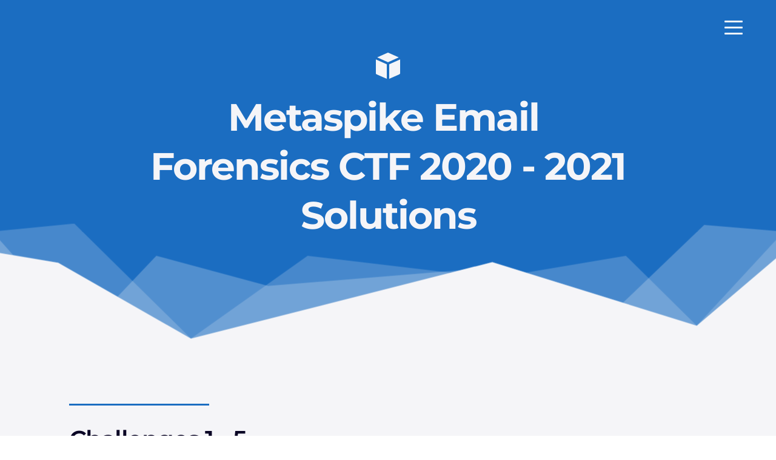

--- FILE ---
content_type: text/html; charset=UTF-8
request_url: https://ctf.metaspike.com/solutions-2020
body_size: 18707
content:
<!DOCTYPE html><html lang="en"><head><meta charset="utf-8" /><meta property="og:site_name" content="Metaspike Email CTF Competition" /><meta property="og:type" content="article" /><meta property="og:url" content="https://ctf.metaspike.com/solutions-2020" /><meta content="summary_large_image" name="twitter:card" />

        <meta property="og:title" content="Solutions 2020-2021" />
    <meta name="twitter:title" content="Solutions 2020-2021" />

    <meta property="og:description" content="" />
    <meta name="twitter:description" content="" />

                <meta property="og:image" content="https://cloud-1de12d.becdn.net/media/iW=1200&iH=630/8064c009f149c5ccdbea81b6350117f6.png" />
        <meta property="twitter:image" content="https://cloud-1de12d.becdn.net/media/iW=1200&iH=630/8064c009f149c5ccdbea81b6350117f6.png">
    
    <title>Solutions 2020-2021 | Metaspike Email CTF Competition</title>

    <meta name="description" content="" />


    
    <link rel="canonical" href="https://ctf.metaspike.com/solutions-2020" /><link rel="icon" href="https://cloud-1de12d.becdn.net/media/iW=32%26iH=any/b1095442a291b12da6918ed40347dcd8.png" sizes="32x32"/><link rel="icon" href="https://cloud-1de12d.becdn.net/media/iW=192%26iH=any/b1095442a291b12da6918ed40347dcd8.png" sizes="192x192"/><link rel="apple-touch-icon-precomposed" href="https://cloud-1de12d.becdn.net/media/iW=180&iH=any/b1095442a291b12da6918ed40347dcd8.png"/><meta name="viewport" content="width=device-width, initial-scale=1"><link class="brz-link brz-link-bunny-fonts-prefetch" rel="dns-prefetch" href="//fonts.bunny.net"><link class="brz-link brz-link-bunny-fonts-preconnect" rel="preconnect" href="https://fonts.bunny.net/" crossorigin><link class="brz-link brz-link-cdn-preconnect" rel="preconnect" href="https://cloud-1de12d.becdn.net" crossorigin><link href="https://fonts.bunny.net/css?family=Montserrat:100,100italic,200,200italic,300,300italic,regular,italic,500,500italic,600,600italic,700,700italic,800,800italic,900,900italic|Lato:100,100italic,300,300italic,regular,italic,700,700italic,900,900italic&subset=arabic,bengali,cyrillic,cyrillic-ext,devanagari,greek,greek-ext,gujarati,hebrew,khmer,korean,latin-ext,tamil,telugu,thai,vietnamese&display=swap" class="brz-link brz-link-google" type="text/css" rel="stylesheet"/><link href="https://b-cloud.becdn.net/builds/pro/220-cloud/css/preview-priority.pro.min.css" class="brz-link brz-link-preview-critical" rel="stylesheet"/><link href="https://b-cloud.becdn.net/builds/pro/220-cloud/css/group-1_2-pro.min.css" class="brz-link brz-link-preview-lib-pro" media="print" onload="this.media='all'" data-brz-group="group-1_2" rel="stylesheet"/><link href="https://b-cloud.becdn.net/builds/pro/220-cloud/css/preview.pro.min.css" class="brz-link brz-link-preview-pro" media="print" onload="this.media='all'" rel="stylesheet"/><style class="brz-style">.brz .brz-css-d-sectionitem-container{border:0px solid transparent;}@media(min-width:991px){.brz .brz-css-d-sectionitem-container{max-width: calc(1 * var(--brz-section-container-max-width, 1170px));}}@media(max-width:991px) and (min-width:768px){.brz .brz-css-d-sectionitem-container{max-width: 100%;}}@media(max-width:767px){.brz .brz-css-d-sectionitem-container{max-width: 100%;}}.brz .brz-css-d-richtext{width:100%;mix-blend-mode:normal;}.brz .brz-css-d-wrapper{padding:0;margin:10px 0px 10px 0px;justify-content:center;position:relative;}.brz .brz-css-d-wrapper .brz-wrapper-transform{transform: none;}@media(min-width:991px){.brz .brz-css-d-wrapper{display:flex;z-index: auto;position:relative;}}@media(max-width:991px) and (min-width:768px){.brz .brz-css-d-wrapper{display:flex;z-index: auto;position:relative;}}@media(max-width:767px){.brz .brz-css-d-wrapper{display:flex;z-index: auto;position:relative;}}.brz .brz-css-d-section{z-index: auto;margin:0;}.brz .brz-css-d-section.brz-section .brz-section__content{min-height: auto;display:flex;}.brz .brz-css-d-section .brz-container{justify-content:center;}.brz .brz-css-d-section > .slick-slider > .brz-slick-slider__dots{color:rgba(0, 0, 0, 1);}.brz .brz-css-d-section > .slick-slider > .brz-slick-slider__arrow{color:rgba(0, 0, 0, 0.7);}.brz .brz-css-d-section > .slick-slider > .brz-slick-slider__dots > .brz-slick-slider__pause{color:rgba(0, 0, 0, 1);}@media(min-width:991px){.brz .brz-css-d-section{display:block;}}@media(max-width:991px) and (min-width:768px){.brz .brz-css-d-section{display:block;}}@media(max-width:767px){.brz .brz-css-d-section{display:block;}}.brz .brz-css-d-sectionitem-bg{padding:75px 0px 75px 0px;}.brz .brz-css-d-sectionitem-bg > .brz-bg{border-radius: 0px;mix-blend-mode:normal;}.brz .brz-css-d-sectionitem-bg > .brz-bg{border:0px solid rgba(102, 115, 141, 0);}.brz .brz-css-d-sectionitem-bg > .brz-bg > .brz-bg-image{background-size:cover;background-repeat: no-repeat;-webkit-mask-image: none;
                      mask-image: none;}.brz .brz-css-d-sectionitem-bg > .brz-bg > .brz-bg-image{background-image:none;filter:none;display:block;}.brz .brz-css-d-sectionitem-bg > .brz-bg > .brz-bg-image:after{content: "";background-image:none;}.brz .brz-css-d-sectionitem-bg > .brz-bg > .brz-bg-color{-webkit-mask-image: none;
                      mask-image: none;}.brz .brz-css-d-sectionitem-bg > .brz-bg > .brz-bg-color{background-color:rgba(0, 0, 0, 0);background-image:none;}.brz .brz-css-d-sectionitem-bg > .brz-bg > .brz-bg-map{display:none;}.brz .brz-css-d-sectionitem-bg > .brz-bg > .brz-bg-map{filter:none;}.brz .brz-css-d-sectionitem-bg > .brz-bg > .brz-bg-video{display:none;}.brz .brz-css-d-sectionitem-bg > .brz-bg > .brz-bg-video{filter:none;}.brz .brz-css-d-sectionitem-bg > .brz-bg > .brz-bg-shape__top{background-size: 100% 100px; height: 100px;transform: scale(1.02) rotateX(0deg) rotateY(0deg);z-index: auto;}.brz .brz-css-d-sectionitem-bg > .brz-bg > .brz-bg-shape__top::after{background-image: none; -webkit-mask-image: none;background-size: 100% 100px; height: 100px;}.brz .brz-css-d-sectionitem-bg > .brz-bg > .brz-bg-shape__bottom{background-size: 100% 100px; height: 100px;transform: scale(1.02) rotateX(-180deg) rotateY(-180deg);z-index: auto;}.brz .brz-css-d-sectionitem-bg > .brz-bg > .brz-bg-shape__bottom::after{background-image: none; -webkit-mask-image: none;background-size: 100% 100px; height: 100px;}.brz .brz-css-d-sectionitem-bg > .brz-bg > .brz-bg-slideshow  .brz-bg-slideshow-item{display: none;background-position: 50% 50%;}.brz .brz-css-d-sectionitem-bg > .brz-bg > .brz-bg-slideshow  .brz-bg-slideshow-item{filter:none;}.brz .brz-css-d-sectionitem-bg > .brz-bg, .brz .brz-css-d-sectionitem-bg > .brz-bg > .brz-bg-image, .brz .brz-css-d-sectionitem-bg > .brz-bg > .brz-bg-map, .brz .brz-css-d-sectionitem-bg > .brz-bg > .brz-bg-color, .brz .brz-css-d-sectionitem-bg > .brz-bg > .brz-bg-video{transition-duration:0.50s;transition-property: filter, box-shadow, background, border-radius, border-color;}@media(min-width:991px){.brz .brz-css-d-sectionitem-bg > .brz-bg > .brz-bg-image{background-attachment:scroll;}}@media(max-width:991px) and (min-width:768px){.brz .brz-css-d-sectionitem-bg{padding:50px 15px 50px 15px;}}@media(max-width:767px){.brz .brz-css-d-sectionitem-bg{padding:25px 15px 25px 15px;}}.brz .brz-css-d-spacer{height:50px;}.brz-css-d-video .video-wrapper{aspect-ratio:16/9;}.brz-css-d-video .brz-video-custom-controls{font-family:'Lato', sans-serif; font-size:16px; font-weight:400; line-height: 1.1; letter-spacing:0px; font-variation-settings:"wght" 400, "wdth" 100, "SOFT" 0;}.brz-css-d-video .brz-video-content{background-color:rgba(255, 255, 255, 0); background-image:none;border: none;box-shadow: none;-webkit-mask-size:cover;mask-size:cover;-webkit-mask-position:center center;mask-position:center center;border-radius:0px;}.brz-css-d-video{max-width:100%;}.brz-css-d-video .brz-iframe, .brz-css-d-video .brz-video-content .brz-video-elem{padding:0px 0px 0px 0px;}.brz-css-d-video .video-wrapper .brz-video__cover::before{margin:0px 0px 0px 0px;}.brz-css-d-video .brz-video-custom-play, .brz-css-d-video .brz-video-custom-pause, .brz-css-d-video .brz-video-custom-mute, .brz-css-d-video .brz-video-custom-unmute, .brz-css-d-video .brz-video-custom-fullscreen-icon, .brz-css-d-video .brz-video-elem > .brz-video-custom-video-controls > .brz-video-custom-controls > .brz-video-custom-current-time, .brz-css-d-video .brz-video-elem > .brz-video-custom-video-controls > .brz-video-custom-controls > .brz-video-custom-total-time, .brz-css-d-video .brz-video-custom-slider:before, .brz-css-d-video .brz-video-custom-slider .brz-video-custom-progress, .brz-css-d-video .brz-video-custom-video-controls, .brz-css-d-video.brz-video, .brz-css-d-video .brz-video-content, .brz-css-d-video .brz-iframe, .brz-css-d-video .brz-video__cover:before, .brz-css-d-video.brz-custom-video video, .brz-css-d-video .brz-video__cover::before, .brz-css-d-video .brz-video__cover .brz-video__cover-icon, .brz-css-d-video .brz-video__cover .brz-video__cover-icon .brz-span, .brz-css-d-video .brz-media-caption{transition-duration:0.50s;transition-property:filter, color, background, border-color, box-shadow, transform;}.brz .brz-css-d-icon-icon{font-size:48px;padding: 0px;border-radius: 0;stroke-width: 1;}.brz .brz-css-d-icon-icon{color:rgba(var(--brz-global-color3),1);border:0px solid rgba(35, 157, 219, 0);box-shadow:none;background-color:rgba(189, 225, 244, 0);background-image:none;}.brz .brz-css-d-icon-icon .brz-icon-svg-custom{background-color:rgba(var(--brz-global-color3),1);}.brz .brz-css-d-icon-icon, .brz .brz-css-d-icon-icon .brz-icon-svg-custom{transition-duration:0.50s;transition-property: color, box-shadow, background, border, border-color;}@media(min-width:991px){.brz .brz-css-d-icon-icon:hover{color:rgba(var(--brz-global-color3),0.8);}.brz .brz-css-d-icon-icon:hover .brz-icon-svg-custom{background-color:rgba(var(--brz-global-color3),0.8);}}.brz .brz-css-d-column-bg.brz-column__items{z-index: auto;margin:0;border:0px solid transparent;padding:5px 15px 5px 15px;min-height:100%; max-height:none; justify-content: inherit;transition-duration:0.50s;transition-property: filter, box-shadow, background, border-radius, border-color;}@media(min-width:991px){.brz .brz-css-d-column-bg{display:flex;}}@media(max-width:991px) and (min-width:768px){.brz .brz-css-d-column-bg{display:flex;}}@media(max-width:767px){.brz .brz-css-d-column-bg.brz-column__items{margin:10px 0px 10px 0px;padding:0;}}@media(max-width:767px){.brz .brz-css-d-column-bg{display:flex;}}.brz .brz-css-d-menu-menu-container .brz-mm-menu__icon{transition-duration:0.50s;transition-property: filter, color, background, border-color, box-shadow;}@media(min-width:991px){.brz .brz-css-d-menu-menu-container .brz-mm-menu__icon{display:none;width:18px;}.brz .brz-css-d-menu-menu-container .brz-mm-menu__icon{color:rgba(51, 51, 51, 1);}.brz .brz-css-d-menu-menu-container .brz-menu{display:flex;}}@media(max-width:991px) and (min-width:768px){.brz .brz-css-d-menu-menu-container .brz-mm-menu__icon{display:flex;width:18px;}.brz .brz-css-d-menu-menu-container .brz-mm-menu__icon{color:rgba(51, 51, 51, 1);}.brz .brz-css-d-menu-menu-container .brz-menu{display:none;}}@media(max-width:767px){.brz .brz-css-d-menu-menu-container .brz-mm-menu__icon{display:flex;width:18px;}.brz .brz-css-d-menu-menu-container .brz-mm-menu__icon{color:rgba(51, 51, 51, 1);}.brz .brz-css-d-menu-menu-container .brz-menu{display:none;}}.brz .brz-css-d-menu-menu .brz-menu__ul{font-family:var(--brz-buttonfontfamily, initial);display: flex; flex-wrap: wrap; justify-content: inherit; align-items: center;max-width: none;margin: 0px -5px 0px -5px;}.brz .brz-css-d-menu-menu .brz-menu__ul{color:rgba(0, 0, 0, 1);}.brz .brz-css-d-menu-menu .brz-menu__ul > .brz-menu__item > .brz-a{flex-flow: row nowrap;padding:0px 5px 0px 5px;}.brz .brz-css-d-menu-menu .brz-menu__ul > .brz-menu__item > .brz-a{color:rgba(0, 0, 0, 1);background-color:rgba(255, 255, 255, 0);}.brz .brz-css-d-menu-menu .brz-menu__ul > .brz-menu__item.brz-menu__item--opened > .brz-a{color:rgba(0, 0, 0, 1);background-color:rgba(255, 255, 255, 0);}.brz .brz-css-d-menu-menu .brz-menu__ul > .brz-menu__item.brz-menu__item--opened{color:rgba(0, 0, 0, 1);background-color: transparent;border:0px solid rgba(85, 85, 85, 1);}.brz .brz-css-d-menu-menu .brz-menu__ul > .brz-menu__item.brz-menu__item--current:not(.brz-menu__item.brz-menu__item--current:active){color:rgba(0, 0, 0, 1);background-color:rgba(255, 255, 255, 0);border:0px solid rgba(85, 85, 85, 1);}.brz .brz-css-d-menu-menu .brz-menu__ul > .brz-menu__item.brz-menu__item--current > .brz-a:not(.brz-a:active){color:rgba(0, 0, 0, 1);background-color:rgba(255, 255, 255, 0);}.brz .brz-css-d-menu-menu .brz-menu__ul > .brz-menu__item > .brz-a > .brz-icon-svg{margin:0; margin-inline-end:15px;}.brz .brz-css-d-menu-menu .brz-menu__ul > .brz-menu__item > .brz-a > .brz-icon-svg.brz-icon-svg-custom{background-color:rgba(0, 0, 0, 1);}.brz .brz-css-d-menu-menu .brz-menu__ul > .brz-menu__item.brz-menu__item--current > .brz-a:not(.brz-a:active) > .brz-icon-svg.brz-icon-svg-custom{background-color:rgba(0, 0, 0, 1);}.brz .brz-css-d-menu-menu .brz-menu__ul > .brz-menu__item.brz-menu__item--current:not(.brz-menu__item.brz-menu__item--current:active) > .brz-icon-svg.brz-icon-svg-custom{background-color:rgba(0, 0, 0, 1);}.brz .brz-css-d-menu-menu .brz-menu__ul > .brz-menu__item{border-radius: 0px;}.brz .brz-css-d-menu-menu .brz-menu__ul > .brz-menu__item{color:rgba(0, 0, 0, 1);background-color: transparent;border:0px solid rgba(85, 85, 85, 1);}.brz .brz-css-d-menu-menu .brz-menu__ul > .brz-menu__item > a{border-radius: 0px;}.brz .brz-css-d-menu-menu .brz-menu__sub-menu{font-family:var(--brz-buttonfontfamily, initial);border-radius: 0px;}.brz .brz-css-d-menu-menu .brz-menu__sub-menu{color:rgba(255, 255, 255, 1);background-color:rgba(51, 51, 51, 1);box-shadow:none;}.brz .brz-css-d-menu-menu .brz-menu__sub-menu .brz-menu__item > .brz-a{flex-flow: row nowrap;}.brz .brz-css-d-menu-menu .brz-menu__sub-menu .brz-a:hover{color:rgba(255, 255, 255, 1);}.brz .brz-css-d-menu-menu .brz-menu__sub-menu .brz-a > .brz-icon-svg{margin:0; margin-inline-end: 15px;font-size:12px;}.brz .brz-css-d-menu-menu .brz-menu__sub-menu > .brz-menu__item.brz-menu__item--current > .brz-a{color:rgba(255, 255, 255, 1);}.brz .brz-css-d-menu-menu .brz-menu__sub-menu > .brz-menu__item.brz-menu__item--current{background-color:rgba(51, 51, 51, 1);}.brz .brz-css-d-menu-menu .brz-menu__sub-menu > .brz-menu__item.brz-menu__item--current:hover{background-color:rgba(51, 51, 51, 1);}.brz .brz-css-d-menu-menu .brz-menu__item--current .brz-menu__sub-menu{box-shadow:none;}.brz .brz-css-d-menu-menu .brz-menu__sub-menu > .brz-menu__item > .brz-a > .brz-icon-svg.brz-icon-svg-custom{background-color:rgba(255, 255, 255, 1);}.brz .brz-css-d-menu-menu .brz-menu__sub-menu > .brz-menu__item:not(.brz-menu__item.brz-menu__item--current) > .brz-a > .brz-icon-svg.brz-icon-svg-custom{background-color:rgba(255, 255, 255, 1);}.brz .brz-css-d-menu-menu .brz-menu__sub-menu > .brz-menu__item.brz-menu__item--current > .brz-a > .brz-icon-svg.brz-icon-svg-custom{background-color:rgba(255, 255, 255, 1);}.brz .brz-css-d-menu-menu .brz-menu__item-dropdown .brz-menu__item{background-color:rgba(51, 51, 51, 1);color:rgba(255, 255, 255, 1);}.brz .brz-css-d-menu-menu .brz-menu__sub-menu .brz-menu__item-dropdown .brz-a:hover:after{border-color: rgba(255, 255, 255, 1);}.brz .brz-css-d-menu-menu .brz-menu__sub-menu > .brz-menu__item{border-bottom: 1px solid rgba(85, 85, 85, 1);}.brz .brz-css-d-menu-menu .brz-menu__item-dropdown .brz-menu__item, .brz .brz-css-d-menu-menu .brz-menu__sub-menu .brz-menu__item-dropdown .brz-a:after, .brz .brz-css-d-menu-menu .brz-menu__sub-menu > .brz-menu__item.brz-menu__item--current > .brz-a > .brz-icon-svg.brz-icon-svg-custom, .brz .brz-css-d-menu-menu .brz-menu__sub-menu > .brz-menu__item:not(.brz-menu__item.brz-menu__item--current) > .brz-a > .brz-icon-svg.brz-icon-svg-custom, .brz .brz-css-d-menu-menu .brz-menu__sub-menu > .brz-menu__item > .brz-a > .brz-icon-svg.brz-icon-svg-custom, .brz .brz-css-d-menu-menu .brz-menu__item--current .brz-menu__sub-menu, .brz .brz-css-d-menu-menu .brz-menu__sub-menu > .brz-menu__item.brz-menu__item--current, .brz .brz-css-d-menu-menu .brz-menu__ul, .brz .brz-css-d-menu-menu .brz-menu__ul > .brz-menu__item > .brz-a, .brz .brz-css-d-menu-menu .brz-menu__ul > .brz-menu__item.brz-menu__item--opened > .brz-a, .brz .brz-css-d-menu-menu .brz-menu__ul > .brz-menu__item.brz-menu__item--opened, .brz .brz-css-d-menu-menu .brz-menu__ul > .brz-menu__item.brz-menu__item--current:not(.brz-menu__item.brz-menu__item--current:active), .brz .brz-css-d-menu-menu .brz-menu__ul > .brz-menu__item.brz-menu__item--current > .brz-a:not(.brz-a:active), .brz .brz-css-d-menu-menu .brz-menu__ul > .brz-menu__item > .brz-a > .brz-icon-svg.brz-icon-svg-custom, .brz .brz-css-d-menu-menu .brz-menu__ul > .brz-menu__item.brz-menu__item--current > .brz-a:not(.brz-a:active) > .brz-icon-svg.brz-icon-svg-custom, .brz .brz-css-d-menu-menu .brz-menu__ul > .brz-menu__item.brz-menu__item--current:not(.brz-menu__item.brz-menu__item--current:active) > .brz-icon-svg.brz-icon-svg-custom, .brz .brz-css-d-menu-menu .brz-menu__ul > .brz-menu__item, .brz .brz-css-d-menu-menu .brz-menu__sub-menu, .brz .brz-css-d-menu-menu:hover .brz-menu__sub-menu .brz-a, .brz .brz-css-d-menu-menu .brz-menu__sub-menu > .brz-menu__item.brz-menu__item--current > .brz-a, .brz .brz-css-d-menu-menu .brz-menu__sub-menu > .brz-menu__item.brz-menu__item--current{transition-duration:0.50s;transition-property: filter, color, background, border-color, box-shadow;}@media(min-width:991px){.brz .brz-css-d-menu-menu .brz-menu__ul{font-size:var(--brz-buttonfontsize, initial);font-weight:var(--brz-buttonfontweight, initial);line-height:var(--brz-buttonlineheight, initial);letter-spacing:var(--brz-buttonletterspacing, initial);font-variation-settings:var(--brz-buttonfontvariation, initial);font-weight:var(--brz-buttonbold, initial);font-style:var(--brz-buttonitalic, initial);text-decoration:var(--brz-buttontextdecoration, initial) !important;text-transform:var(--brz-buttontexttransform, initial) !important;}.brz .brz-css-d-menu-menu .brz-menu__ul > .brz-menu__item > .brz-a > .brz-icon-svg{font-size:12px;}.brz .brz-css-d-menu-menu .brz-menu__ul > .brz-menu__item{padding-top:0px; padding-bottom:0px; margin-right:5px; margin-left:5px;}.brz .brz-css-d-menu-menu .brz-menu__sub-menu{font-size:var(--brz-buttonfontsize, initial);font-weight:var(--brz-buttonfontweight, initial);line-height:var(--brz-buttonlineheight, initial);letter-spacing:var(--brz-buttonletterspacing, initial);font-variation-settings:var(--brz-buttonfontvariation, initial);font-weight:var(--brz-buttonbold, initial);font-style:var(--brz-buttonitalic, initial);text-decoration:var(--brz-buttontextdecoration, initial) !important;text-transform:var(--brz-buttontexttransform, initial) !important;position:absolute; top: 0; width: 305px;}.brz .brz-css-d-menu-menu [data-popper-placement='left-start']{inset-inline-end: calc(100% + 5px);}.brz .brz-css-d-menu-menu [data-popper-placement='right-start']{inset-inline-start: calc(100% + 5px);}.brz .brz-css-d-menu-menu > .brz-menu__ul > .brz-menu__item-dropdown > .brz-menu__sub-menu{top: calc(100% + 5px); width: 300px;}.brz .brz-css-d-menu-menu > .brz-menu__ul > .brz-menu__item-dropdown > [data-popper-placement='left-start']{right: 0;}.brz .brz-css-d-menu-menu > .brz-menu__ul > .brz-menu__item-dropdown > [data-popper-placement='right-start']{inset-inline-start: 0;}.brz .brz-css-d-menu-menu .brz-mega-menu__dropdown{display:none;}}@media(max-width:991px) and (min-width:768px){.brz .brz-css-d-menu-menu .brz-menu__ul{font-size:var(--brz-buttontabletfontsize, initial);font-weight:var(--brz-buttontabletfontweight, initial);line-height:var(--brz-buttontabletlineheight, initial);letter-spacing:var(--brz-buttontabletletterspacing, initial);font-variation-settings:var(--brz-buttontabletfontvariation, initial);font-weight:var(--brz-buttontabletbold, initial);font-style:var(--brz-buttontabletitalic, initial);text-decoration:var(--brz-buttontablettextdecoration, initial) !important;text-transform:var(--brz-buttontablettexttransform, initial) !important;}.brz .brz-css-d-menu-menu .brz-menu__ul > .brz-menu__item > .brz-a > .brz-icon-svg{font-size:12px;}.brz .brz-css-d-menu-menu .brz-menu__ul > .brz-menu__item{padding-top:0px; padding-bottom:0px; margin-right:5px; margin-left:5px;}.brz .brz-css-d-menu-menu .brz-menu__sub-menu{font-size:var(--brz-buttontabletfontsize, initial);font-weight:var(--brz-buttontabletfontweight, initial);line-height:var(--brz-buttontabletlineheight, initial);letter-spacing:var(--brz-buttontabletletterspacing, initial);font-variation-settings:var(--brz-buttontabletfontvariation, initial);font-weight:var(--brz-buttontabletbold, initial);font-style:var(--brz-buttontabletitalic, initial);text-decoration:var(--brz-buttontablettextdecoration, initial) !important;text-transform:var(--brz-buttontablettexttransform, initial) !important;position:absolute; top: 0; width: 305px;}.brz .brz-css-d-menu-menu > .brz-menu__ul > .brz-menu__item-dropdown > .brz-menu__sub-menu{top: calc(100% + 5px); width: 300px;}.brz .brz-css-d-menu-menu > .brz-menu__ul > .brz-menu__item-dropdown > [data-popper-placement='left-start']{right: 0;}.brz .brz-css-d-menu-menu > .brz-menu__ul > .brz-menu__item-dropdown > [data-popper-placement='right-start']{inset-inline-start: 0;}.brz .brz-css-d-menu-menu .brz-menu__sub-menu .brz-menu__item-dropdown > .brz-a:after{border-right-style: solid; border-left-style: none;}.brz .brz-css-d-menu-menu .brz-menu__sub-menu .brz-menu__item-dropdown .brz-menu__sub-menu{position:relative; top: auto; inset-inline-start: auto; transform: translate(0, 0); height: 0; overflow: hidden;}.brz .brz-css-d-menu-menu .brz-menu__sub-menu .brz-menu__item--opened > .brz-menu__sub-menu{height: auto; width: 100%; left: auto; right: auto;}.brz .brz-css-d-menu-menu.brz-menu__preview .brz-menu__sub-menu .brz-menu__item > .brz-menu__sub-menu{height: auto; width: 100%; left: auto; right: auto;}.brz .brz-css-d-menu-menu .brz-mega-menu__dropdown{display:none;}}@media(max-width:767px){.brz .brz-css-d-menu-menu .brz-menu__ul{font-size:var(--brz-buttonmobilefontsize, initial);font-weight:var(--brz-buttonmobilefontweight, initial);line-height:var(--brz-buttonmobilelineheight, initial);letter-spacing:var(--brz-buttonmobileletterspacing, initial);font-variation-settings:var(--brz-buttonmobilefontvariation, initial);font-weight:var(--brz-buttonmobilebold, initial);font-style:var(--brz-buttonmobileitalic, initial);text-decoration:var(--brz-buttonmobiletextdecoration, initial) !important;text-transform:var(--brz-buttonmobiletexttransform, initial) !important;}.brz .brz-css-d-menu-menu .brz-menu__ul > .brz-menu__item > .brz-a > .brz-icon-svg{font-size:12px;}.brz .brz-css-d-menu-menu .brz-menu__ul > .brz-menu__item{padding-top:0px; padding-bottom:0px; margin-right:5px; margin-left:5px;}.brz .brz-css-d-menu-menu .brz-menu__sub-menu{font-size:var(--brz-buttonmobilefontsize, initial);font-weight:var(--brz-buttonmobilefontweight, initial);line-height:var(--brz-buttonmobilelineheight, initial);letter-spacing:var(--brz-buttonmobileletterspacing, initial);font-variation-settings:var(--brz-buttonmobilefontvariation, initial);font-weight:var(--brz-buttonmobilebold, initial);font-style:var(--brz-buttonmobileitalic, initial);text-decoration:var(--brz-buttonmobiletextdecoration, initial) !important;text-transform:var(--brz-buttonmobiletexttransform, initial) !important;position:absolute; top: 0; width: 305px;}.brz .brz-css-d-menu-menu > .brz-menu__ul > .brz-menu__item-dropdown > .brz-menu__sub-menu{top: calc(100% + 5px); width: 300px;}.brz .brz-css-d-menu-menu > .brz-menu__ul > .brz-menu__item-dropdown > [data-popper-placement='left-start']{right: 0;}.brz .brz-css-d-menu-menu > .brz-menu__ul > .brz-menu__item-dropdown > [data-popper-placement='right-start']{inset-inline-start: 0;}.brz .brz-css-d-menu-menu .brz-menu__sub-menu .brz-menu__item-dropdown > .brz-a:after{border-right-style: solid; border-left-style: none;}.brz .brz-css-d-menu-menu .brz-menu__sub-menu .brz-menu__item-dropdown .brz-menu__sub-menu{position:relative; top: auto; inset-inline-start: auto; transform: translate(0, 0); height: 0; overflow: hidden;}.brz .brz-css-d-menu-menu .brz-menu__sub-menu .brz-menu__item--opened > .brz-menu__sub-menu{height: auto; width: 100%; left: auto; right: auto;}.brz .brz-css-d-menu-menu.brz-menu__preview .brz-menu__sub-menu .brz-menu__item > .brz-menu__sub-menu{height: auto; width: 100%; left: auto; right: auto;}.brz .brz-css-d-menu-menu .brz-mega-menu__dropdown{display:block;}}.brz .brz-css-d-cloneable-container{justify-content:center;padding:0;gap:20px 10px;}.brz .brz-css-d-menu-mmenu .brz-mm-navbar .brz-mm-close{font-size:16px;margin:0;padding:10px 15px 10px 10px;}.brz .brz-css-d-menu-mmenu .brz-mm-navbar .brz-mm-close{color:rgba(255, 255, 255, 1);background-color:#333333;}.brz .brz-css-d-menu-mmenu .brz-menu__item{font-family:var(--brz-buttonfontfamily, initial);}.brz .brz-css-d-menu-mmenu .brz-menu__item{color:rgba(255, 255, 255, 1);border-color: rgba(85, 85, 85, 1);}.brz nav.brz-mm-menu.brz-css-d-menu-mmenu{background-color:rgba(51, 51, 51, 0.8);}.brz .brz-css-d-menu-mmenu.brz-mm-menu .brz-menu__item .brz-mm-listitem__text{padding:10px 20px 10px 20px;flex-flow: row nowrap;}.brz .brz-css-d-menu-mmenu .brz-menu__item:hover > .brz-mm-listitem__text{color:rgba(255, 255, 255, 1);}.brz .brz-css-d-menu-mmenu .brz-menu__item .brz-mm-menu__item__icon.brz-icon-svg-custom{background-color:rgba(255, 255, 255, 1);}.brz .brz-css-d-menu-mmenu .brz-mm-navbar{color:rgba(255, 255, 255, 1);}.brz .brz-css-d-menu-mmenu .brz-menu__item.brz-mm-listitem_opened{color:rgba(255, 255, 255, 1);}.brz .brz-css-d-menu-mmenu.brz-mm-menu.brz-mm-menu_theme-dark.brz-mm-menu_opened .brz-mm-panels{background-image:none;}.brz .brz-css-d-menu-mmenu.brz-mm-menu.brz-mm-menu_theme-dark .brz-mm-panels, .brz .brz-css-d-menu-mmenu .brz-mm-panels > .brz-mm-panel:before{background-image:none;background-color:rgba(51, 51, 51, 0.8);}.brz .brz-css-d-menu-mmenu.brz-mm-menu.brz-mm-menu_theme-dark .brz-mm-panels, .brz .brz-css-d-menu-mmenu .brz-mm-panels > .brz-mm-panel{background-color:rgba(51, 51, 51, 0.8);}.brz .brz-css-d-menu-mmenu .brz-mm-panels > .brz-mm-panel{background-image:none;background-color:rgba(51, 51, 51, 0.8);}.brz .brz-css-d-menu-mmenu.brz-mm-menu.brz-mm-menu_theme-dark .brz-mm-navbar.brz-mm-listitem .brz-mm-listitem_opened > .brz-mm-listitem__text:after{border-color: rgba(85, 85, 85, 1);}.brz .brz-css-d-menu-mmenu .brz-mm-listitem{border-color: rgba(85, 85, 85, 1);}.brz .brz-css-d-menu-mmenu  .brz-menu__item.brz-menu__item--current:not(.brz-menu__item.brz-menu__item--current:active){color:rgba(255, 255, 255, 1);}.brz .brz-css-d-menu-mmenu .brz-menu__item.brz-menu__item--current:not(brz-menu__item.brz-menu__item--current:active):hover > .brz-mm-listitem__text{color:rgba(255, 255, 255, 1);}.brz .brz-css-d-menu-mmenu  .brz-menu__item.brz-menu__item--current:not(brz-menu__item.brz-menu__item--current:active) > .brz-mm-listitem__text > .brz-icon-svg.brz-icon-svg-custom{background-color:rgba(255, 255, 255, 1);}.brz .brz-css-d-menu-mmenu .brz-mm-listitem, .brz .brz-css-d-menu-mmenu.brz-mm-menu.brz-mm-menu_theme-dark .brz-mm-navbar.brz-mm-listitem .brz-mm-listitem_opened > .brz-mm-listitem__text:after, .brz .brz-css-d-menu-mmenu .brz-menu__item, .brz .brz-css-d-menu-mmenu.brz-mm-menu.brz-mm-menu_theme-dark .brz-mm-panels, .brz .brz-css-d-menu-mmenu .brz-mm-panels > .brz-mm-panel, .brz .brz-css-d-menu-mmenu.brz-mm-menu.brz-mm-menu_theme-dark .brz-mm-panels, .brz .brz-css-d-menu-mmenu .brz-mm-panels > .brz-mm-panel:before, .brz .brz-css-d-menu-mmenu .brz-menu__item.brz-mm-listitem_opened, .brz .brz-css-d-menu-mmenu .brz-mm-navbar, .brz nav.brz-mm-menu.brz-css-d-menu-mmenu, .brz .brz-css-d-menu-mmenu .brz-menu__item > .brz-mm-listitem__text, .brz .brz-css-d-menu-mmenu .brz-menu__item .brz-mm-menu__item__icon.brz-icon-svg-custom{transition-duration:0.50s;transition-property: filter, color, background, border-color, box-shadow;}@media(min-width:991px){.brz .brz-css-d-menu-mmenu .brz-mm-navbar .brz-mm-close{transition-duration:0.30s;}.brz .brz-css-d-menu-mmenu .brz-menu__item{font-size:var(--brz-buttonfontsize, initial);font-weight:var(--brz-buttonfontweight, initial);line-height:var(--brz-buttonlineheight, initial);letter-spacing:var(--brz-buttonletterspacing, initial);font-variation-settings:var(--brz-buttonfontvariation, initial);font-weight:var(--brz-buttonbold, initial);font-style:var(--brz-buttonitalic, initial);text-decoration:var(--brz-buttontextdecoration, initial) !important;text-transform:var(--brz-buttontexttransform, initial) !important;}.brz .brz-css-d-menu-mmenu .brz-menu__item .brz-a{justify-content:flex-start;text-align:start;}.brz .brz-css-d-menu-mmenu .brz-mm-menu__item__icon{margin:0 15px 0 0;font-size:12px;}.brz .brz-css-d-menu-mmenu .brz-mm-navbar{font-family:var(--brz-buttonfontfamily, initial);font-size:var(--brz-buttonfontsize, initial);font-weight:var(--brz-buttonfontweight, initial);line-height:var(--brz-buttonlineheight, initial);letter-spacing:var(--brz-buttonletterspacing, initial);font-variation-settings:var(--brz-buttonfontvariation, initial);font-weight:var(--brz-buttonbold, initial);font-style:var(--brz-buttonitalic, initial);text-decoration:var(--brz-buttontextdecoration, initial) !important;text-transform:var(--brz-buttontexttransform, initial) !important;border-color: rgba(85, 85, 85, 1);}.brz .brz-css-d-menu-mmenu.brz-mm-menu .brz-mm-listitem_vertical .brz-mm-btn_next{height: calc(var(--brz-buttonlineheight, initial) * var(--brz-buttonfontsize, initial) + 10px + 10px); padding-right: 20px;}}@media(max-width:991px) and (min-width:768px){.brz .brz-css-d-menu-mmenu .brz-mm-navbar .brz-mm-close{transition-duration:0.30s;}.brz .brz-css-d-menu-mmenu .brz-menu__item{font-size:var(--brz-buttontabletfontsize, initial);font-weight:var(--brz-buttontabletfontweight, initial);line-height:var(--brz-buttontabletlineheight, initial);letter-spacing:var(--brz-buttontabletletterspacing, initial);font-variation-settings:var(--brz-buttontabletfontvariation, initial);font-weight:var(--brz-buttontabletbold, initial);font-style:var(--brz-buttontabletitalic, initial);text-decoration:var(--brz-buttontablettextdecoration, initial) !important;text-transform:var(--brz-buttontablettexttransform, initial) !important;}.brz .brz-css-d-menu-mmenu .brz-menu__item .brz-a{justify-content:flex-start;text-align:start;}.brz .brz-css-d-menu-mmenu .brz-mm-menu__item__icon{margin:0 15px 0 0;font-size:12px;}.brz .brz-css-d-menu-mmenu .brz-mm-navbar{font-family:var(--brz-buttonfontfamily, initial);font-size:var(--brz-buttontabletfontsize, initial);font-weight:var(--brz-buttontabletfontweight, initial);line-height:var(--brz-buttontabletlineheight, initial);letter-spacing:var(--brz-buttontabletletterspacing, initial);font-variation-settings:var(--brz-buttontabletfontvariation, initial);font-weight:var(--brz-buttontabletbold, initial);font-style:var(--brz-buttontabletitalic, initial);text-decoration:var(--brz-buttontablettextdecoration, initial) !important;text-transform:var(--brz-buttontablettexttransform, initial) !important;border-color: rgba(85, 85, 85, 1);}.brz .brz-css-d-menu-mmenu.brz-mm-menu .brz-mm-listitem_vertical .brz-mm-btn_next{height: calc(var(--brz-buttontabletlineheight, initial) * var(--brz-buttontabletfontsize, initial) + 10px + 10px); padding-right: 20px;}}@media(max-width:767px){.brz .brz-css-d-menu-mmenu .brz-mm-navbar .brz-mm-close{transition-duration:0.30s;}.brz .brz-css-d-menu-mmenu .brz-menu__item{font-size:var(--brz-buttonmobilefontsize, initial);font-weight:var(--brz-buttonmobilefontweight, initial);line-height:var(--brz-buttonmobilelineheight, initial);letter-spacing:var(--brz-buttonmobileletterspacing, initial);font-variation-settings:var(--brz-buttonmobilefontvariation, initial);font-weight:var(--brz-buttonmobilebold, initial);font-style:var(--brz-buttonmobileitalic, initial);text-decoration:var(--brz-buttonmobiletextdecoration, initial) !important;text-transform:var(--brz-buttonmobiletexttransform, initial) !important;}.brz .brz-css-d-menu-mmenu .brz-menu__item .brz-a{justify-content:flex-start;text-align:start;}.brz .brz-css-d-menu-mmenu .brz-mm-menu__item__icon{margin:0 15px 0 0;font-size:12px;}.brz .brz-css-d-menu-mmenu .brz-mm-navbar{font-family:var(--brz-buttonfontfamily, initial);font-size:var(--brz-buttonmobilefontsize, initial);font-weight:var(--brz-buttonmobilefontweight, initial);line-height:var(--brz-buttonmobilelineheight, initial);letter-spacing:var(--brz-buttonmobileletterspacing, initial);font-variation-settings:var(--brz-buttonmobilefontvariation, initial);font-weight:var(--brz-buttonmobilebold, initial);font-style:var(--brz-buttonmobileitalic, initial);text-decoration:var(--brz-buttonmobiletextdecoration, initial) !important;text-transform:var(--brz-buttonmobiletexttransform, initial) !important;border-color: rgba(85, 85, 85, 1);}.brz .brz-css-d-menu-mmenu.brz-mm-menu .brz-mm-listitem_vertical .brz-mm-btn_next{height: calc(var(--brz-buttonmobilelineheight, initial) * var(--brz-buttonmobilefontsize, initial) + 10px + 10px); padding-right: 20px;}}.brz .brz-css-d-row-row{margin:0;z-index: auto;align-items:flex-start;}.brz .brz-css-d-row-row > .brz-bg{border-radius: 0px;max-width:100%;mix-blend-mode:normal;}.brz .brz-css-d-row-row > .brz-bg{border:0px solid rgba(102, 115, 141, 0);box-shadow:none;}.brz .brz-css-d-row-row > .brz-bg > .brz-bg-image{background-size:cover;background-repeat: no-repeat;-webkit-mask-image: none;
                      mask-image: none;}.brz .brz-css-d-row-row > .brz-bg > .brz-bg-image{background-image:none;filter:none;display:block;}.brz .brz-css-d-row-row > .brz-bg > .brz-bg-image:after{content: "";background-image:none;}.brz .brz-css-d-row-row > .brz-bg > .brz-bg-color{-webkit-mask-image: none;
                      mask-image: none;}.brz .brz-css-d-row-row > .brz-bg > .brz-bg-color{background-color:rgba(0, 0, 0, 0);background-image:none;}.brz .brz-css-d-row-row > .brz-bg > .brz-bg-map{display:none;}.brz .brz-css-d-row-row > .brz-bg > .brz-bg-map{filter:none;}.brz .brz-css-d-row-row > .brz-bg > .brz-bg-video{display:none;}.brz .brz-css-d-row-row > .brz-bg > .brz-bg-video{filter:none;}.brz .brz-css-d-row-row > .brz-row{border:0px solid transparent;}.brz .brz-css-d-row-row > .brz-row, .brz .brz-css-d-row-row > .brz-bg > .brz-bg-video, .brz .brz-css-d-row-row > .brz-bg, .brz .brz-css-d-row-row > .brz-bg > .brz-bg-image, .brz .brz-css-d-row-row > .brz-bg > .brz-bg-color{transition-duration:0.50s;transition-property: filter, box-shadow, background, border-radius, border-color;}@media(min-width:991px){.brz .brz-css-d-row-row{min-height: auto;display:flex;}}@media(max-width:991px) and (min-width:768px){.brz .brz-css-d-row-row > .brz-row{flex-direction:row;flex-wrap:wrap;justify-content:flex-start;}}@media(max-width:991px) and (min-width:768px){.brz .brz-css-d-row-row{min-height: auto;display:flex;}}@media(max-width:767px){.brz .brz-css-d-row-row > .brz-row{flex-direction:row;flex-wrap:wrap;justify-content:flex-start;}}@media(max-width:767px){.brz .brz-css-d-row-row{min-height: auto;display:flex;}}.brz .brz-css-d-row-container{padding:10px;max-width:100%;}@media(max-width:991px) and (min-width:768px){.brz .brz-css-d-row-container{padding:0;}}@media(max-width:767px){.brz .brz-css-d-row-container{padding:0;}}.brz .brz-css-d-column-column{z-index: auto;flex:1 1 50%;max-width:50%;justify-content:flex-start;max-height:none;}.brz .brz-css-d-column-column .brz-columns__scroll-effect{justify-content:flex-start;}.brz .brz-css-d-column-column > .brz-bg{margin:0;mix-blend-mode:normal;border-radius: 0px;}.brz .brz-css-d-column-column > .brz-bg{border:0px solid rgba(102, 115, 141, 0);box-shadow:none;}.brz .brz-css-d-column-column > .brz-bg > .brz-bg-image{background-size:cover;background-repeat: no-repeat;-webkit-mask-image: none;
                      mask-image: none;}.brz .brz-css-d-column-column > .brz-bg > .brz-bg-image{background-image:none;filter:none;display:block;}.brz .brz-css-d-column-column > .brz-bg > .brz-bg-image:after{content: "";background-image:none;}.brz .brz-css-d-column-column > .brz-bg > .brz-bg-color{-webkit-mask-image: none;
                      mask-image: none;}.brz .brz-css-d-column-column > .brz-bg > .brz-bg-color{background-color:rgba(0, 0, 0, 0);background-image:none;}.brz .brz-css-d-column-column > .brz-bg > .brz-bg-map{display:none;}.brz .brz-css-d-column-column > .brz-bg > .brz-bg-map{filter:none;}.brz .brz-css-d-column-column > .brz-bg > .brz-bg-video{display:none;}.brz .brz-css-d-column-column > .brz-bg > .brz-bg-video{filter:none;}.brz .brz-css-d-column-column > .brz-bg, .brz .brz-css-d-column-column > .brz-bg > .brz-bg-image, .brz .brz-css-d-column-column > .brz-bg > .brz-bg-color{transition-duration:0.50s;transition-property: filter, box-shadow, background, border-radius, border-color;}@media(max-width:767px){.brz .brz-css-d-column-column{flex:1 1 100%;max-width:100%;}.brz .brz-css-d-column-column > .brz-bg{margin:10px 0px 10px 0px;}}.brz-css-d-line .brz-line-container:after{display:none;}.brz-css-d-line .brz-hr, .brz-css-d-line .brz-line-container:before, .brz-css-d-line .brz-line-container:after{border-top-style:solid;border-top-width:2px;border-top-color:rgba(var(--brz-global-color7),0.75);}.brz-css-d-line.brz-line-text .brz-line-content{font-family:'Lato', sans-serif; font-size:20px; font-weight:400; line-height: 1; letter-spacing:0px; font-variation-settings:"wght" 400, "wdth" 100, "SOFT" 0;}.brz-css-d-line{width:75%;}.brz-css-d-line .brz-hr{border-radius:0px;} .brz-css-d-line .brz-line-container:before{border-radius:0px;} .brz-css-d-line .brz-line-container:after{border-radius:0px;} .brz-css-d-line .brz-line-icon-wrapper{border-radius:0px;}.brz-css-d-line .brz-line-icon-wrapper, .brz-css-d-line .brz-hr, .brz-css-d-line .brz-line-container:before, .brz-css-d-line .brz-line-container:after, .brz-css-d-line .brz-line-content{transition-duration:0.50s;transition-property:filter, box-shadow, background, border-radius, border-color;}.brz .brz-css-d-cloneable{z-index: auto;position:relative;margin:10px 0px 10px 0px;justify-content:center;padding:0;gap:20px 10px;}@media(min-width:991px){.brz .brz-css-d-cloneable{position:relative;}.brz .brz-css-d-cloneable{display:flex;}}@media(max-width:991px) and (min-width:768px){.brz .brz-css-d-cloneable{position:relative;}.brz .brz-css-d-cloneable{display:flex;}}@media(max-width:767px){.brz .brz-css-d-cloneable{position:relative;}.brz .brz-css-d-cloneable{display:flex;}}.brz .brz-css-r-row-container{padding:0;}.brz .brz-css-r-wrapper{margin:0;}@media(min-width:991px){.brz .brz-css-mzgkyq .brz-menu__ul{font-family:var(--brz-buttonfontfamily, initial);display: flex; flex-wrap: wrap; justify-content: inherit; align-items: center;max-width: none;margin: 0px -5px 0px -5px;}.brz .brz-css-mzgkyq:hover .brz-menu__ul{color:rgba(0, 0, 0, 1);}.brz .brz-css-mzgkyq .brz-menu__ul > .brz-menu__item > .brz-a{flex-flow: row nowrap;padding:0px 5px 0px 5px;}.brz .brz-css-mzgkyq .brz-menu__ul > .brz-menu__item > .brz-a:hover{color:rgba(0, 0, 0, 1);background-color:rgba(255, 255, 255, 0);}.brz .brz-css-mzgkyq .brz-menu__ul > .brz-menu__item.brz-menu__item--opened > .brz-a:hover{color:rgba(0, 0, 0, 1);background-color:rgba(255, 255, 255, 0);}.brz .brz-css-mzgkyq .brz-menu__ul > .brz-menu__item.brz-menu__item--opened:hover{color:rgba(0, 0, 0, 1);background-color: transparent;border:0px solid rgba(85, 85, 85, 1);}.brz .brz-css-mzgkyq .brz-menu__ul > .brz-menu__item.brz-menu__item--current:not(.brz-menu__item.brz-menu__item--current:active):hover{color:rgba(0, 0, 0, 1);background-color:rgba(255, 255, 255, 0);border:0px solid rgba(85, 85, 85, 1);}.brz .brz-css-mzgkyq .brz-menu__ul > .brz-menu__item.brz-menu__item--current > .brz-a:not(.brz-a:active):hover{color:rgba(0, 0, 0, 1);background-color:rgba(255, 255, 255, 0);}.brz .brz-css-mzgkyq .brz-menu__ul > .brz-menu__item > .brz-a > .brz-icon-svg{margin:0; margin-inline-end:15px;}.brz .brz-css-mzgkyq .brz-menu__ul > .brz-menu__item > .brz-a:hover > .brz-icon-svg.brz-icon-svg-custom{background-color:rgba(0, 0, 0, 1);}.brz .brz-css-mzgkyq .brz-menu__ul > .brz-menu__item.brz-menu__item--current > .brz-a:not(.brz-a:active):hover > .brz-icon-svg.brz-icon-svg-custom{background-color:rgba(0, 0, 0, 1);}.brz .brz-css-mzgkyq .brz-menu__ul > .brz-menu__item.brz-menu__item--current:not(.brz-menu__item.brz-menu__item--current:active):hover > .brz-icon-svg.brz-icon-svg-custom{background-color:rgba(0, 0, 0, 1);}.brz .brz-css-mzgkyq .brz-menu__ul > .brz-menu__item{border-radius: 0px;}.brz .brz-css-mzgkyq .brz-menu__ul > .brz-menu__item:hover{color:rgba(0, 0, 0, 1);background-color: transparent;border:0px solid rgba(85, 85, 85, 1);}.brz .brz-css-mzgkyq .brz-menu__ul > .brz-menu__item > a{border-radius: 0px;}.brz .brz-css-mzgkyq .brz-menu__sub-menu{font-family:var(--brz-buttonfontfamily, initial);border-radius: 0px;}.brz .brz-css-mzgkyq .brz-menu__sub-menu:hover{color:rgba(255, 255, 255, 1);background-color:rgba(51, 51, 51, 1);box-shadow:none;}.brz .brz-css-mzgkyq .brz-menu__sub-menu .brz-menu__item > .brz-a{flex-flow: row nowrap;}.brz .brz-css-mzgkyq:hover .brz-menu__sub-menu .brz-a:hover{color:rgba(255, 255, 255, 1);}.brz .brz-css-mzgkyq .brz-menu__sub-menu .brz-a > .brz-icon-svg{margin:0; margin-inline-end: 15px;font-size:12px;}.brz .brz-css-mzgkyq:hover .brz-menu__sub-menu > .brz-menu__item.brz-menu__item--current > .brz-a{color:rgba(255, 255, 255, 1);}.brz .brz-css-mzgkyq:hover .brz-menu__sub-menu > .brz-menu__item.brz-menu__item--current{background-color:rgba(51, 51, 51, 1);}.brz .brz-css-mzgkyq:hover .brz-menu__sub-menu > .brz-menu__item.brz-menu__item--current:hover{background-color:rgba(51, 51, 51, 1);}.brz .brz-css-mzgkyq:hover .brz-menu__item--current .brz-menu__sub-menu{box-shadow:none;}.brz .brz-css-mzgkyq .brz-menu__sub-menu > .brz-menu__item > .brz-a:hover > .brz-icon-svg.brz-icon-svg-custom{background-color:rgba(255, 255, 255, 1);}.brz .brz-css-mzgkyq .brz-menu__sub-menu > .brz-menu__item:not(.brz-menu__item.brz-menu__item--current):hover > .brz-a > .brz-icon-svg.brz-icon-svg-custom{background-color:rgba(255, 255, 255, 1);}.brz .brz-css-mzgkyq:hover .brz-menu__sub-menu > .brz-menu__item.brz-menu__item--current > .brz-a > .brz-icon-svg.brz-icon-svg-custom{background-color:rgba(255, 255, 255, 1);}.brz .brz-css-mzgkyq .brz-menu__item-dropdown .brz-menu__item:hover{background-color:rgba(51, 51, 51, 1);color:rgba(255, 255, 255, 1);}.brz .brz-css-mzgkyq .brz-menu__sub-menu .brz-menu__item-dropdown:hover .brz-a:hover:after{border-color: rgba(255, 255, 255, 1);}.brz .brz-css-mzgkyq:hover .brz-menu__sub-menu > .brz-menu__item{border-bottom: 1px solid rgba(85, 85, 85, 1);}.brz .brz-css-mzgkyq .brz-menu__item-dropdown .brz-menu__item, .brz .brz-css-mzgkyq .brz-menu__sub-menu .brz-menu__item-dropdown .brz-a:after, .brz .brz-css-mzgkyq .brz-menu__sub-menu > .brz-menu__item.brz-menu__item--current > .brz-a > .brz-icon-svg.brz-icon-svg-custom, .brz .brz-css-mzgkyq .brz-menu__sub-menu > .brz-menu__item:not(.brz-menu__item.brz-menu__item--current) > .brz-a > .brz-icon-svg.brz-icon-svg-custom, .brz .brz-css-mzgkyq .brz-menu__sub-menu > .brz-menu__item > .brz-a > .brz-icon-svg.brz-icon-svg-custom, .brz .brz-css-mzgkyq .brz-menu__item--current .brz-menu__sub-menu, .brz .brz-css-mzgkyq .brz-menu__sub-menu > .brz-menu__item.brz-menu__item--current, .brz .brz-css-mzgkyq:hover .brz-menu__ul, .brz .brz-css-mzgkyq .brz-menu__ul > .brz-menu__item > .brz-a, .brz .brz-css-mzgkyq .brz-menu__ul > .brz-menu__item.brz-menu__item--opened > .brz-a, .brz .brz-css-mzgkyq .brz-menu__ul > .brz-menu__item.brz-menu__item--opened, .brz .brz-css-mzgkyq .brz-menu__ul > .brz-menu__item.brz-menu__item--current:not(.brz-menu__item.brz-menu__item--current:active), .brz .brz-css-mzgkyq .brz-menu__ul > .brz-menu__item.brz-menu__item--current > .brz-a:not(.brz-a:active), .brz .brz-css-mzgkyq .brz-menu__ul > .brz-menu__item > .brz-a > .brz-icon-svg.brz-icon-svg-custom, .brz .brz-css-mzgkyq .brz-menu__ul > .brz-menu__item.brz-menu__item--current > .brz-a:not(.brz-a:active) > .brz-icon-svg.brz-icon-svg-custom, .brz .brz-css-mzgkyq .brz-menu__ul > .brz-menu__item.brz-menu__item--current:not(.brz-menu__item.brz-menu__item--current:active) > .brz-icon-svg.brz-icon-svg-custom, .brz .brz-css-mzgkyq .brz-menu__ul > .brz-menu__item, .brz .brz-css-mzgkyq .brz-menu__sub-menu, .brz .brz-css-mzgkyq:hover .brz-menu__sub-menu .brz-a, .brz .brz-css-mzgkyq .brz-menu__sub-menu > .brz-menu__item.brz-menu__item--current > .brz-a, .brz .brz-css-mzgkyq .brz-menu__sub-menu > .brz-menu__item.brz-menu__item--current{transition-duration:0.50s;transition-property: filter, color, background, border-color, box-shadow;}}@media(min-width:991px){.brz .brz-css-mzgkyq .brz-menu__ul{font-size:var(--brz-buttonfontsize, initial);font-weight:var(--brz-buttonfontweight, initial);line-height:var(--brz-buttonlineheight, initial);letter-spacing:var(--brz-buttonletterspacing, initial);font-variation-settings:var(--brz-buttonfontvariation, initial);font-weight:var(--brz-buttonbold, initial);font-style:var(--brz-buttonitalic, initial);text-decoration:var(--brz-buttontextdecoration, initial) !important;text-transform:var(--brz-buttontexttransform, initial) !important;}.brz .brz-css-mzgkyq .brz-menu__ul > .brz-menu__item > .brz-a > .brz-icon-svg{font-size:12px;}.brz .brz-css-mzgkyq .brz-menu__ul > .brz-menu__item{padding-top:0px; padding-bottom:0px; margin-right:5px; margin-left:5px;}.brz .brz-css-mzgkyq .brz-menu__sub-menu{font-size:var(--brz-buttonfontsize, initial);font-weight:var(--brz-buttonfontweight, initial);line-height:var(--brz-buttonlineheight, initial);letter-spacing:var(--brz-buttonletterspacing, initial);font-variation-settings:var(--brz-buttonfontvariation, initial);font-weight:var(--brz-buttonbold, initial);font-style:var(--brz-buttonitalic, initial);text-decoration:var(--brz-buttontextdecoration, initial) !important;text-transform:var(--brz-buttontexttransform, initial) !important;position:absolute; top: 0; width: 305px;}.brz .brz-css-mzgkyq [data-popper-placement='left-start']{inset-inline-end: calc(100% + 5px);}.brz .brz-css-mzgkyq [data-popper-placement='right-start']{inset-inline-start: calc(100% + 5px);}.brz .brz-css-mzgkyq > .brz-menu__ul > .brz-menu__item-dropdown > .brz-menu__sub-menu{top: calc(100% + 5px); width: 300px;}.brz .brz-css-mzgkyq > .brz-menu__ul > .brz-menu__item-dropdown > [data-popper-placement='left-start']{right: 0;}.brz .brz-css-mzgkyq > .brz-menu__ul > .brz-menu__item-dropdown > [data-popper-placement='right-start']{inset-inline-start: 0;}.brz .brz-css-mzgkyq .brz-mega-menu__dropdown{display:none;}}.brz .brz-css-l4vgcg.brz-column__items{padding:5px 15px 5px 0px;}@media(min-width:991px){.brz .brz-css-l4vgcg.brz-column__items{z-index: auto;margin:0;border:0px solid transparent;padding:5px 15px 5px 0px;min-height:100%; max-height:none; justify-content: inherit;transition-duration:0.50s;transition-property: filter, box-shadow, background, border-radius, border-color;}}@media(min-width:991px){.brz .brz-css-l4vgcg:hover{display:flex;}}@media(max-width:767px){.brz .brz-css-l4vgcg.brz-column__items{padding:0;}}@media(min-width:991px){.brz .brz-css-1y99is1{width:100%;mix-blend-mode:normal;}}.brz .brz-css-yu_39{margin-top:0px !important;margin-bottom:0px !important;text-align:left!important;font-family:var(--brz-heading4fontfamily, initial) !important;font-size:var(--brz-heading4fontsize, initial);line-height:var(--brz-heading4lineheight, initial);font-weight:var(--brz-heading4fontweight, initial);letter-spacing:var(--brz-heading4letterspacing, initial);font-variation-settings:var(--brz-heading4fontvariation, initial);font-weight:var(--brz-heading4bold, initial);font-style:var(--brz-heading4italic, initial);text-decoration:var(--brz-heading4textdecoration, initial) !important;text-transform:var(--brz-heading4texttransform, initial) !important;}@media(min-width:991px){.brz .brz-css-yu_39{margin-top:0px !important;margin-bottom:0px !important;text-align:left!important;font-family:var(--brz-heading4fontfamily, initial) !important;font-size:var(--brz-heading4fontsize, initial);line-height:var(--brz-heading4lineheight, initial);font-weight:var(--brz-heading4fontweight, initial);letter-spacing:var(--brz-heading4letterspacing, initial);font-variation-settings:var(--brz-heading4fontvariation, initial);font-weight:var(--brz-heading4bold, initial);font-style:var(--brz-heading4italic, initial);text-decoration:var(--brz-heading4textdecoration, initial) !important;text-transform:var(--brz-heading4texttransform, initial) !important;}}@media(max-width:991px) and (min-width:768px){.brz .brz-css-yu_39{font-size:var(--brz-heading4tabletfontsize, initial);line-height:var(--brz-heading4tabletlineheight, initial);font-weight:var(--brz-heading4tabletfontweight, initial);letter-spacing:var(--brz-heading4tabletletterspacing, initial);font-variation-settings:var(--brz-heading4tabletfontvariation, initial);font-weight:var(--brz-heading4tabletbold, initial);font-style:var(--brz-heading4tabletitalic, initial);text-decoration:var(--brz-heading4tablettextdecoration, initial) !important;text-transform:var(--brz-heading4tablettexttransform, initial) !important;}}@media(max-width:767px){.brz .brz-css-yu_39{font-size:var(--brz-heading4mobilefontsize, initial);line-height:var(--brz-heading4mobilelineheight, initial);font-weight:var(--brz-heading4mobilefontweight, initial);letter-spacing:var(--brz-heading4mobileletterspacing, initial);font-variation-settings:var(--brz-heading4mobilefontvariation, initial);font-weight:var(--brz-heading4mobilebold, initial);font-style:var(--brz-heading4mobileitalic, initial);text-decoration:var(--brz-heading4mobiletextdecoration, initial) !important;text-transform:var(--brz-heading4mobiletexttransform, initial) !important;}}@media(min-width:991px){.brz .brz-css-kfl4pt{padding:0;margin:10px 0px 10px 0px;justify-content:center;position:relative;}.brz .brz-css-kfl4pt .brz-wrapper-transform{transform: none;}}@media(min-width:991px){.brz .brz-css-kfl4pt{display:flex;z-index: auto;position:relative;}}@media(min-width:991px){.brz .brz-css-a4qmbd{padding:0;margin:0;justify-content:center;position:relative;}.brz .brz-css-a4qmbd .brz-wrapper-transform{transform: none;}}@media(min-width:991px){.brz .brz-css-a4qmbd{display:flex;z-index: auto;position:relative;}}@media(max-width:991px) and (min-width:768px){.brz .brz-css-a4qmbd{display:none;}}@media(max-width:767px){.brz .brz-css-a4qmbd{display:none;}}.brz .brz-css-16xcn5a{height:25px;}@media(min-width:991px){.brz .brz-css-16xcn5a{height:25px;}}@media(max-width:991px) and (min-width:768px){.brz .brz-css-16xcn5a{height:0px;}}@media(max-width:767px){.brz .brz-css-16xcn5a{height:10px;}}.brz .brz-css-1jqx3kz{justify-content:flex-start;}@media(min-width:991px){.brz .brz-css-1jqx3kz{padding:0;margin:10px 0px 10px 0px;justify-content:flex-start;position:relative;}.brz .brz-css-1jqx3kz .brz-wrapper-transform{transform: none;}}@media(min-width:991px){.brz .brz-css-1jqx3kz{display:flex;z-index: auto;position:relative;}}@media(max-width:767px){.brz .brz-css-1jqx3kz{display:none;}}.brz-css-8zwx0i .brz-line-container:after{display:none;}.brz-css-8zwx0i .brz-hr, .brz-css-8zwx0i .brz-line-container:before, .brz-css-8zwx0i .brz-line-container:after{border-top-style:solid;border-top-width:3px;border-top-color:rgba(var(--brz-global-color4),1);}.brz-css-8zwx0i.brz-line-text .brz-line-content{font-family:'Lato', sans-serif; font-size:20px; font-weight:400; line-height: 1; letter-spacing:0px; font-variation-settings:"wght" 400, "wdth" 100, "SOFT" 0;}.brz-css-8zwx0i{width:22%;}.brz-css-8zwx0i .brz-hr{border-radius:0px;} .brz-css-8zwx0i .brz-line-container:before{border-radius:0px;} .brz-css-8zwx0i .brz-line-container:after{border-radius:0px;} .brz-css-8zwx0i .brz-line-icon-wrapper{border-radius:0px;}.brz-css-8zwx0i .brz-line-icon-wrapper, .brz-css-8zwx0i .brz-hr, .brz-css-8zwx0i .brz-line-container:before, .brz-css-8zwx0i .brz-line-container:after, .brz-css-8zwx0i .brz-line-content{transition-duration:0.50s;transition-property:filter, box-shadow, background, border-radius, border-color;}@media only screen and (max-width: 991px) and (min-width: 479px){.brz-css-8zwx0i.brz-css-8zwx0i{width:50%;}}@media only screen and (max-width: 478px) {.brz-css-8zwx0i.brz-css-8zwx0i{width:50%;}}@media(min-width:991px){.brz .brz-css-e8kacl{margin:0;z-index: auto;align-items:flex-start;}.brz .brz-css-e8kacl > .brz-bg{border-radius: 0px;max-width:100%;mix-blend-mode:normal;}.brz .brz-css-e8kacl:hover > .brz-bg{border:0px solid rgba(102, 115, 141, 0);box-shadow:none;}.brz .brz-css-e8kacl > .brz-bg > .brz-bg-image{background-size:cover;background-repeat: no-repeat;-webkit-mask-image: none;
                      mask-image: none;}.brz .brz-css-e8kacl:hover > .brz-bg > .brz-bg-image{background-image:none;filter:none;display:block;}.brz .brz-css-e8kacl:hover > .brz-bg > .brz-bg-image:after{content: "";background-image:none;}.brz .brz-css-e8kacl > .brz-bg > .brz-bg-color{-webkit-mask-image: none;
                      mask-image: none;}.brz .brz-css-e8kacl:hover > .brz-bg > .brz-bg-color{background-color:rgba(0, 0, 0, 0);background-image:none;}.brz .brz-css-e8kacl > .brz-bg > .brz-bg-map{display:none;}.brz .brz-css-e8kacl:hover > .brz-bg > .brz-bg-map{filter:none;}.brz .brz-css-e8kacl > .brz-bg > .brz-bg-video{display:none;}.brz .brz-css-e8kacl:hover > .brz-bg > .brz-bg-video{filter:none;}.brz .brz-css-e8kacl:hover > .brz-row{border:0px solid transparent;}.brz .brz-css-e8kacl > .brz-row, .brz .brz-css-e8kacl > .brz-bg > .brz-bg-video, .brz .brz-css-e8kacl > .brz-bg, .brz .brz-css-e8kacl > .brz-bg > .brz-bg-image, .brz .brz-css-e8kacl > .brz-bg > .brz-bg-color{transition-duration:0.50s;transition-property: filter, box-shadow, background, border-radius, border-color;}}@media(min-width:991px){.brz .brz-css-e8kacl{min-height: auto;display:flex;}}@media(min-width:991px){.brz .brz-css-157rrls{padding:0;max-width:100%;}}.brz .brz-css-b4k9d7{flex:1 1 100%;max-width:100%;}@media(min-width:991px){.brz .brz-css-b4k9d7{z-index: auto;flex:1 1 100%;max-width:100%;justify-content:flex-start;max-height:none;}.brz .brz-css-b4k9d7 .brz-columns__scroll-effect{justify-content:flex-start;}.brz .brz-css-b4k9d7 > .brz-bg{margin:0;mix-blend-mode:normal;border-radius: 0px;}.brz .brz-css-b4k9d7:hover > .brz-bg{border:0px solid rgba(102, 115, 141, 0);box-shadow:none;}.brz .brz-css-b4k9d7 > .brz-bg > .brz-bg-image{background-size:cover;background-repeat: no-repeat;-webkit-mask-image: none;
                      mask-image: none;}.brz .brz-css-b4k9d7:hover > .brz-bg > .brz-bg-image{background-image:none;filter:none;display:block;}.brz .brz-css-b4k9d7:hover > .brz-bg > .brz-bg-image:after{content: "";background-image:none;}.brz .brz-css-b4k9d7 > .brz-bg > .brz-bg-color{-webkit-mask-image: none;
                      mask-image: none;}.brz .brz-css-b4k9d7:hover > .brz-bg > .brz-bg-color{background-color:rgba(0, 0, 0, 0);background-image:none;}.brz .brz-css-b4k9d7 > .brz-bg > .brz-bg-map{display:none;}.brz .brz-css-b4k9d7:hover > .brz-bg > .brz-bg-map{filter:none;}.brz .brz-css-b4k9d7 > .brz-bg > .brz-bg-video{display:none;}.brz .brz-css-b4k9d7:hover > .brz-bg > .brz-bg-video{filter:none;}.brz .brz-css-b4k9d7 > .brz-bg, .brz .brz-css-b4k9d7 > .brz-bg > .brz-bg-image, .brz .brz-css-b4k9d7 > .brz-bg > .brz-bg-color{transition-duration:0.50s;transition-property: filter, box-shadow, background, border-radius, border-color;}}@media(max-width:991px) and (min-width:768px){.brz .brz-css-b4k9d7{flex:1 1 80.9%;max-width:80.9%;}}@media(min-width:991px){.brz .brz-css-jp3siy{width:100%;mix-blend-mode:normal;}}@media(min-width:991px){.brz .brz-css-ao66t{padding:0;margin:10px 0px 10px 0px;justify-content:center;position:relative;}.brz .brz-css-ao66t .brz-wrapper-transform{transform: none;}}@media(min-width:991px){.brz .brz-css-ao66t{display:flex;z-index: auto;position:relative;}}.brz .brz-css-thcPb{margin-top:0px !important;margin-bottom:0px !important;text-align:left!important;font-family:var(--brz-heading2fontfamily, initial) !important;font-size:var(--brz-heading2fontsize, initial);line-height:var(--brz-heading2lineheight, initial);font-weight:var(--brz-heading2fontweight, initial);letter-spacing:var(--brz-heading2letterspacing, initial);font-variation-settings:var(--brz-heading2fontvariation, initial);font-weight:var(--brz-heading2bold, initial);font-style:var(--brz-heading2italic, initial);text-decoration:var(--brz-heading2textdecoration, initial) !important;text-transform:var(--brz-heading2texttransform, initial) !important;}@media(min-width:991px){.brz .brz-css-thcPb{margin-top:0px !important;margin-bottom:0px !important;text-align:left!important;font-family:var(--brz-heading2fontfamily, initial) !important;font-size:var(--brz-heading2fontsize, initial);line-height:var(--brz-heading2lineheight, initial);font-weight:var(--brz-heading2fontweight, initial);letter-spacing:var(--brz-heading2letterspacing, initial);font-variation-settings:var(--brz-heading2fontvariation, initial);font-weight:var(--brz-heading2bold, initial);font-style:var(--brz-heading2italic, initial);text-decoration:var(--brz-heading2textdecoration, initial) !important;text-transform:var(--brz-heading2texttransform, initial) !important;}}@media(max-width:991px) and (min-width:768px){.brz .brz-css-thcPb{font-size:var(--brz-heading2tabletfontsize, initial);line-height:var(--brz-heading2tabletlineheight, initial);font-weight:var(--brz-heading2tabletfontweight, initial);letter-spacing:var(--brz-heading2tabletletterspacing, initial);font-variation-settings:var(--brz-heading2tabletfontvariation, initial);font-weight:var(--brz-heading2tabletbold, initial);font-style:var(--brz-heading2tabletitalic, initial);text-decoration:var(--brz-heading2tablettextdecoration, initial) !important;text-transform:var(--brz-heading2tablettexttransform, initial) !important;}}@media(max-width:767px){.brz .brz-css-thcPb{font-size:var(--brz-heading2mobilefontsize, initial);line-height:var(--brz-heading2mobilelineheight, initial);font-weight:var(--brz-heading2mobilefontweight, initial);letter-spacing:var(--brz-heading2mobileletterspacing, initial);font-variation-settings:var(--brz-heading2mobilefontvariation, initial);font-weight:var(--brz-heading2mobilebold, initial);font-style:var(--brz-heading2mobileitalic, initial);text-decoration:var(--brz-heading2mobiletextdecoration, initial) !important;text-transform:var(--brz-heading2mobiletexttransform, initial) !important;}}.brz .brz-css-n6S7j{margin-top:0px !important;margin-bottom:0px !important;text-align:left!important;font-family:var(--brz-heading2fontfamily, initial) !important;font-size:var(--brz-heading2fontsize, initial);line-height:var(--brz-heading2lineheight, initial);font-weight:var(--brz-heading2fontweight, initial);letter-spacing:var(--brz-heading2letterspacing, initial);font-variation-settings:var(--brz-heading2fontvariation, initial);font-weight:var(--brz-heading2bold, initial);font-style:var(--brz-heading2italic, initial);text-decoration:var(--brz-heading2textdecoration, initial) !important;text-transform:var(--brz-heading2texttransform, initial) !important;}@media(min-width:991px){.brz .brz-css-n6S7j{margin-top:0px !important;margin-bottom:0px !important;text-align:left!important;font-family:var(--brz-heading2fontfamily, initial) !important;font-size:var(--brz-heading2fontsize, initial);line-height:var(--brz-heading2lineheight, initial);font-weight:var(--brz-heading2fontweight, initial);letter-spacing:var(--brz-heading2letterspacing, initial);font-variation-settings:var(--brz-heading2fontvariation, initial);font-weight:var(--brz-heading2bold, initial);font-style:var(--brz-heading2italic, initial);text-decoration:var(--brz-heading2textdecoration, initial) !important;text-transform:var(--brz-heading2texttransform, initial) !important;}}@media(max-width:991px) and (min-width:768px){.brz .brz-css-n6S7j{font-size:var(--brz-heading2tabletfontsize, initial);line-height:var(--brz-heading2tabletlineheight, initial);font-weight:var(--brz-heading2tabletfontweight, initial);letter-spacing:var(--brz-heading2tabletletterspacing, initial);font-variation-settings:var(--brz-heading2tabletfontvariation, initial);font-weight:var(--brz-heading2tabletbold, initial);font-style:var(--brz-heading2tabletitalic, initial);text-decoration:var(--brz-heading2tablettextdecoration, initial) !important;text-transform:var(--brz-heading2tablettexttransform, initial) !important;}}@media(max-width:767px){.brz .brz-css-n6S7j{font-size:var(--brz-heading2mobilefontsize, initial);line-height:var(--brz-heading2mobilelineheight, initial);font-weight:var(--brz-heading2mobilefontweight, initial);letter-spacing:var(--brz-heading2mobileletterspacing, initial);font-variation-settings:var(--brz-heading2mobilefontvariation, initial);font-weight:var(--brz-heading2mobilebold, initial);font-style:var(--brz-heading2mobileitalic, initial);text-decoration:var(--brz-heading2mobiletextdecoration, initial) !important;text-transform:var(--brz-heading2mobiletexttransform, initial) !important;}}@media(min-width:991px){.brz .brz-css-10b25e6{padding:0;margin:10px 0px 10px 0px;justify-content:center;position:relative;}.brz .brz-css-10b25e6 .brz-wrapper-transform{transform: none;}}@media(min-width:991px){.brz .brz-css-10b25e6{display:flex;z-index: auto;position:relative;}}@media(min-width:991px){.brz .brz-css-11dm9n7{width:100%;mix-blend-mode:normal;}}.brz .brz-css-n4_UP{margin-top:0px !important;margin-bottom:0px !important;text-align:left!important;font-family:var(--brz-heading4fontfamily, initial) !important;font-size:var(--brz-heading4fontsize, initial);line-height:var(--brz-heading4lineheight, initial);font-weight:var(--brz-heading4fontweight, initial);letter-spacing:var(--brz-heading4letterspacing, initial);font-variation-settings:var(--brz-heading4fontvariation, initial);font-weight:var(--brz-heading4bold, initial);font-style:var(--brz-heading4italic, initial);text-decoration:var(--brz-heading4textdecoration, initial) !important;text-transform:var(--brz-heading4texttransform, initial) !important;}@media(min-width:991px){.brz .brz-css-n4_UP{margin-top:0px !important;margin-bottom:0px !important;text-align:left!important;font-family:var(--brz-heading4fontfamily, initial) !important;font-size:var(--brz-heading4fontsize, initial);line-height:var(--brz-heading4lineheight, initial);font-weight:var(--brz-heading4fontweight, initial);letter-spacing:var(--brz-heading4letterspacing, initial);font-variation-settings:var(--brz-heading4fontvariation, initial);font-weight:var(--brz-heading4bold, initial);font-style:var(--brz-heading4italic, initial);text-decoration:var(--brz-heading4textdecoration, initial) !important;text-transform:var(--brz-heading4texttransform, initial) !important;}}@media(max-width:991px) and (min-width:768px){.brz .brz-css-n4_UP{font-size:var(--brz-heading4tabletfontsize, initial);line-height:var(--brz-heading4tabletlineheight, initial);font-weight:var(--brz-heading4tabletfontweight, initial);letter-spacing:var(--brz-heading4tabletletterspacing, initial);font-variation-settings:var(--brz-heading4tabletfontvariation, initial);font-weight:var(--brz-heading4tabletbold, initial);font-style:var(--brz-heading4tabletitalic, initial);text-decoration:var(--brz-heading4tablettextdecoration, initial) !important;text-transform:var(--brz-heading4tablettexttransform, initial) !important;}}@media(max-width:767px){.brz .brz-css-n4_UP{font-size:var(--brz-heading4mobilefontsize, initial);line-height:var(--brz-heading4mobilelineheight, initial);font-weight:var(--brz-heading4mobilefontweight, initial);letter-spacing:var(--brz-heading4mobileletterspacing, initial);font-variation-settings:var(--brz-heading4mobilefontvariation, initial);font-weight:var(--brz-heading4mobilebold, initial);font-style:var(--brz-heading4mobileitalic, initial);text-decoration:var(--brz-heading4mobiletextdecoration, initial) !important;text-transform:var(--brz-heading4mobiletexttransform, initial) !important;}}@media(min-width:991px){.brz .brz-css-14yabta{padding:0;margin:10px 0px 10px 0px;justify-content:center;position:relative;}.brz .brz-css-14yabta .brz-wrapper-transform{transform: none;}}@media(min-width:991px){.brz .brz-css-14yabta{display:flex;z-index: auto;position:relative;}}@media(min-width:991px){.brz .brz-css-t2xa90{z-index: auto;margin:0;}.brz .brz-css-t2xa90.brz-section .brz-section__content{min-height: auto;display:flex;}.brz .brz-css-t2xa90 .brz-container{justify-content:center;}.brz .brz-css-t2xa90 > .slick-slider > .brz-slick-slider__dots:hover{color:rgba(0, 0, 0, 1);}.brz .brz-css-t2xa90 > .slick-slider > .brz-slick-slider__arrow:hover{color:rgba(0, 0, 0, 0.7);}.brz .brz-css-t2xa90 > .slick-slider > .brz-slick-slider__dots > .brz-slick-slider__pause:hover{color:rgba(0, 0, 0, 1);}}@media(min-width:991px){.brz .brz-css-t2xa90:hover{display:block;}}.brz .brz-css-1xcoxda{padding:20px 0px 20px 0px;}.brz .brz-css-1xcoxda > .brz-bg > .brz-bg-color{background-color:rgba(var(--brz-global-color1),1);}@media(min-width:991px){.brz .brz-css-1xcoxda{padding:20px 0px 20px 0px;}.brz .brz-css-1xcoxda > .brz-bg{border-radius: 0px;mix-blend-mode:normal;}.brz .brz-css-1xcoxda:hover > .brz-bg{border:0px solid rgba(102, 115, 141, 0);}.brz .brz-css-1xcoxda > .brz-bg > .brz-bg-image{background-size:cover;background-repeat: no-repeat;-webkit-mask-image: none;
                      mask-image: none;}.brz .brz-css-1xcoxda:hover > .brz-bg > .brz-bg-image{background-image:none;filter:none;display:block;}.brz .brz-css-1xcoxda:hover > .brz-bg > .brz-bg-image:after{content: "";background-image:none;}.brz .brz-css-1xcoxda > .brz-bg > .brz-bg-color{-webkit-mask-image: none;
                      mask-image: none;}.brz .brz-css-1xcoxda:hover > .brz-bg > .brz-bg-color{background-color:rgba(var(--brz-global-color1),1);background-image:none;}.brz .brz-css-1xcoxda > .brz-bg > .brz-bg-map{display:none;}.brz .brz-css-1xcoxda:hover > .brz-bg > .brz-bg-map{filter:none;}.brz .brz-css-1xcoxda > .brz-bg > .brz-bg-video{display:none;}.brz .brz-css-1xcoxda:hover > .brz-bg > .brz-bg-video{filter:none;}.brz .brz-css-1xcoxda > .brz-bg > .brz-bg-shape__top{background-size: 100% 100px; height: 100px;transform: scale(1.02) rotateX(0deg) rotateY(0deg);z-index: auto;}.brz .brz-css-1xcoxda > .brz-bg > .brz-bg-shape__top::after{background-image: none; -webkit-mask-image: none;background-size: 100% 100px; height: 100px;}.brz .brz-css-1xcoxda > .brz-bg > .brz-bg-shape__bottom{background-size: 100% 100px; height: 100px;transform: scale(1.02) rotateX(-180deg) rotateY(-180deg);z-index: auto;}.brz .brz-css-1xcoxda > .brz-bg > .brz-bg-shape__bottom::after{background-image: none; -webkit-mask-image: none;background-size: 100% 100px; height: 100px;}.brz .brz-css-1xcoxda > .brz-bg > .brz-bg-slideshow  .brz-bg-slideshow-item{display: none;background-position: 50% 50%;}.brz .brz-css-1xcoxda:hover > .brz-bg > .brz-bg-slideshow  .brz-bg-slideshow-item{filter:none;}.brz .brz-css-1xcoxda > .brz-bg, .brz .brz-css-1xcoxda > .brz-bg > .brz-bg-image, .brz .brz-css-1xcoxda > .brz-bg > .brz-bg-map, .brz .brz-css-1xcoxda > .brz-bg > .brz-bg-color, .brz .brz-css-1xcoxda > .brz-bg > .brz-bg-video{transition-duration:0.50s;transition-property: filter, box-shadow, background, border-radius, border-color;}}@media(min-width:991px){.brz .brz-css-1xcoxda:hover > .brz-bg > .brz-bg-image{background-attachment:scroll;}}@media(max-width:991px) and (min-width:768px){.brz .brz-css-1xcoxda{padding:50px 15px 50px 15px;}}@media(max-width:767px){.brz .brz-css-1xcoxda{padding:25px 15px 25px 15px;}}@media(min-width:991px){.brz .brz-css-1os4add:hover{border:0px solid transparent;}}@media(min-width:991px){.brz .brz-css-1os4add{max-width: calc(1 * var(--brz-section-container-max-width, 1170px));}}@media(min-width:991px){.brz .brz-css-czy1o3{padding:0;margin:10px 0px 10px 0px;justify-content:center;position:relative;}.brz .brz-css-czy1o3 .brz-wrapper-transform{transform: none;}}@media(min-width:991px){.brz .brz-css-czy1o3{display:flex;z-index: auto;position:relative;}}@media(min-width:991px){.brz .brz-css-fvjvne{width:100%;mix-blend-mode:normal;}}.brz .brz-css-gm1Bz{margin-top:0px !important;margin-bottom:0px !important;text-align:center!important;font-family:'Montserrat', sans-serif !important;font-size:13px;line-height:undefined;font-weight:400;letter-spacing:undefinedpx;font-variation-settings:"wght" 400, "wdth" 100, "SOFT" 0;}@media(min-width:991px){.brz .brz-css-gm1Bz{margin-top:0px !important;margin-bottom:0px !important;text-align:center!important;font-family:'Montserrat', sans-serif !important;font-size:13px;line-height:undefined;font-weight:400;letter-spacing:undefinedpx;font-variation-settings:"wght" 400, "wdth" 100, "SOFT" 0;text-transform:inherit !important;}}@media(max-width:991px) and (min-width:768px){.brz .brz-css-gm1Bz{font-size:12px;line-height:1.5;letter-spacing:0px;}}@media(max-width:767px){.brz .brz-css-gm1Bz{font-size:12px;line-height:1.6;letter-spacing:0px;}}@media(min-width:991px){.brz .brz-css-r64ss{padding:0;margin:10px 0px 10px 0px;justify-content:center;position:relative;}.brz .brz-css-r64ss .brz-wrapper-transform{transform: none;}}@media(min-width:991px){.brz .brz-css-r64ss{display:flex;z-index: auto;position:relative;}}@media(min-width:991px){.brz .brz-css-lr3mgj{width:100%;mix-blend-mode:normal;}}@media(min-width:991px){.brz .brz-css-1iv35ti .brz-mm-navbar .brz-mm-close{font-size:16px;margin:0;padding:10px 15px 10px 10px;}.brz .brz-css-1iv35ti .brz-mm-navbar .brz-mm-close:hover{color:rgba(255, 255, 255, 1);background-color:#333333;}.brz .brz-css-1iv35ti .brz-menu__item{font-family:var(--brz-buttonfontfamily, initial);}.brz .brz-css-1iv35ti .brz-menu__item:hover{color:rgba(255, 255, 255, 1);border-color: rgba(85, 85, 85, 1);}.brz nav.brz-mm-menu.brz-css-1iv35ti{background-color:rgba(51, 51, 51, 0.8);}.brz .brz-css-1iv35ti.brz-mm-menu .brz-menu__item .brz-mm-listitem__text{padding:10px 20px 10px 20px;flex-flow: row nowrap;}.brz .brz-css-1iv35ti:hover .brz-menu__item:hover > .brz-mm-listitem__text{color:rgba(255, 255, 255, 1);}.brz .brz-css-1iv35ti .brz-menu__item:hover .brz-mm-menu__item__icon.brz-icon-svg-custom{background-color:rgba(255, 255, 255, 1);}.brz .brz-css-1iv35ti .brz-mm-navbar{color:rgba(255, 255, 255, 1);}.brz .brz-css-1iv35ti:hover .brz-menu__item.brz-mm-listitem_opened{color:rgba(255, 255, 255, 1);}.brz .brz-css-1iv35ti.brz-mm-menu.brz-mm-menu_theme-dark.brz-mm-menu_opened .brz-mm-panels{background-image:none;}.brz .brz-css-1iv35ti.brz-mm-menu.brz-mm-menu_theme-dark .brz-mm-panels, .brz .brz-css-1iv35ti .brz-mm-panels > .brz-mm-panel:before{background-image:none;background-color:rgba(51, 51, 51, 0.8);}.brz .brz-css-1iv35ti.brz-mm-menu.brz-mm-menu_theme-dark .brz-mm-panels, .brz .brz-css-1iv35ti:hover .brz-mm-panels > .brz-mm-panel{background-color:rgba(51, 51, 51, 0.8);}.brz .brz-css-1iv35ti .brz-mm-panels > .brz-mm-panel{background-image:none;background-color:rgba(51, 51, 51, 0.8);}.brz .brz-css-1iv35ti.brz-mm-menu.brz-mm-menu_theme-dark .brz-mm-navbar.brz-mm-listitem .brz-mm-listitem_opened > .brz-mm-listitem__text:after{border-color: rgba(85, 85, 85, 1);}.brz .brz-css-1iv35ti:hover .brz-mm-listitem{border-color: rgba(85, 85, 85, 1);}.brz .brz-css-1iv35ti  .brz-menu__item.brz-menu__item--current:not(.brz-menu__item.brz-menu__item--current:active):hover{color:rgba(255, 255, 255, 1);}.brz:hover .brz-css-1iv35ti .brz-menu__item.brz-menu__item--current:not(brz-menu__item.brz-menu__item--current:active):hover > .brz-mm-listitem__text{color:rgba(255, 255, 255, 1);}.brz .brz-css-1iv35ti  .brz-menu__item.brz-menu__item--current:not(brz-menu__item.brz-menu__item--current:active):hover > .brz-mm-listitem__text > .brz-icon-svg.brz-icon-svg-custom{background-color:rgba(255, 255, 255, 1);}.brz .brz-css-1iv35ti .brz-mm-listitem, .brz .brz-css-1iv35ti.brz-mm-menu.brz-mm-menu_theme-dark .brz-mm-navbar.brz-mm-listitem .brz-mm-listitem_opened > .brz-mm-listitem__text:after, .brz .brz-css-1iv35ti .brz-menu__item:hover, .brz .brz-css-1iv35ti.brz-mm-menu.brz-mm-menu_theme-dark .brz-mm-panels, .brz .brz-css-1iv35ti .brz-mm-panels > .brz-mm-panel, .brz .brz-css-1iv35ti.brz-mm-menu.brz-mm-menu_theme-dark .brz-mm-panels, .brz .brz-css-1iv35ti .brz-mm-panels > .brz-mm-panel:before, .brz .brz-css-1iv35ti .brz-menu__item.brz-mm-listitem_opened, .brz .brz-css-1iv35ti .brz-mm-navbar, .brz nav.brz-mm-menu.brz-css-1iv35ti, .brz .brz-css-1iv35ti .brz-menu__item > .brz-mm-listitem__text, .brz .brz-css-1iv35ti .brz-menu__item .brz-mm-menu__item__icon.brz-icon-svg-custom{transition-duration:0.50s;transition-property: filter, color, background, border-color, box-shadow;}}@media(min-width:991px){.brz .brz-css-1iv35ti .brz-mm-navbar .brz-mm-close:hover{transition-duration:0.30s;}.brz .brz-css-1iv35ti .brz-menu__item{font-size:var(--brz-buttonfontsize, initial);font-weight:var(--brz-buttonfontweight, initial);line-height:var(--brz-buttonlineheight, initial);letter-spacing:var(--brz-buttonletterspacing, initial);font-variation-settings:var(--brz-buttonfontvariation, initial);font-weight:var(--brz-buttonbold, initial);font-style:var(--brz-buttonitalic, initial);text-decoration:var(--brz-buttontextdecoration, initial) !important;text-transform:var(--brz-buttontexttransform, initial) !important;}.brz .brz-css-1iv35ti .brz-menu__item .brz-a{justify-content:flex-start;text-align:start;}.brz .brz-css-1iv35ti .brz-mm-menu__item__icon{margin:0 15px 0 0;font-size:12px;}.brz .brz-css-1iv35ti .brz-mm-navbar{font-family:var(--brz-buttonfontfamily, initial);font-size:var(--brz-buttonfontsize, initial);font-weight:var(--brz-buttonfontweight, initial);line-height:var(--brz-buttonlineheight, initial);letter-spacing:var(--brz-buttonletterspacing, initial);font-variation-settings:var(--brz-buttonfontvariation, initial);font-weight:var(--brz-buttonbold, initial);font-style:var(--brz-buttonitalic, initial);text-decoration:var(--brz-buttontextdecoration, initial) !important;text-transform:var(--brz-buttontexttransform, initial) !important;border-color: rgba(85, 85, 85, 1);}.brz .brz-css-1iv35ti.brz-mm-menu .brz-mm-listitem_vertical .brz-mm-btn_next{height: calc(var(--brz-buttonlineheight, initial) * var(--brz-buttonfontsize, initial) + 10px + 10px); padding-right: 20px;}}.brz .brz-css-dwo7wp{height:124px;}@media(min-width:991px){.brz .brz-css-dwo7wp{height:124px;}}@media(max-width:991px) and (min-width:768px){.brz .brz-css-dwo7wp{height:10px;}}@media(min-width:991px){.brz .brz-css-2rrgx1{margin:0;z-index: auto;align-items:flex-start;}.brz .brz-css-2rrgx1 > .brz-bg{border-radius: 0px;max-width:100%;mix-blend-mode:normal;}.brz .brz-css-2rrgx1:hover > .brz-bg{border:0px solid rgba(102, 115, 141, 0);box-shadow:none;}.brz .brz-css-2rrgx1 > .brz-bg > .brz-bg-image{background-size:cover;background-repeat: no-repeat;-webkit-mask-image: none;
                      mask-image: none;}.brz .brz-css-2rrgx1:hover > .brz-bg > .brz-bg-image{background-image:none;filter:none;display:block;}.brz .brz-css-2rrgx1:hover > .brz-bg > .brz-bg-image:after{content: "";background-image:none;}.brz .brz-css-2rrgx1 > .brz-bg > .brz-bg-color{-webkit-mask-image: none;
                      mask-image: none;}.brz .brz-css-2rrgx1:hover > .brz-bg > .brz-bg-color{background-color:rgba(0, 0, 0, 0);background-image:none;}.brz .brz-css-2rrgx1 > .brz-bg > .brz-bg-map{display:none;}.brz .brz-css-2rrgx1:hover > .brz-bg > .brz-bg-map{filter:none;}.brz .brz-css-2rrgx1 > .brz-bg > .brz-bg-video{display:none;}.brz .brz-css-2rrgx1:hover > .brz-bg > .brz-bg-video{filter:none;}.brz .brz-css-2rrgx1:hover > .brz-row{border:0px solid transparent;}.brz .brz-css-2rrgx1 > .brz-row, .brz .brz-css-2rrgx1 > .brz-bg > .brz-bg-video, .brz .brz-css-2rrgx1 > .brz-bg, .brz .brz-css-2rrgx1 > .brz-bg > .brz-bg-image, .brz .brz-css-2rrgx1 > .brz-bg > .brz-bg-color{transition-duration:0.50s;transition-property: filter, box-shadow, background, border-radius, border-color;}}@media(min-width:991px){.brz .brz-css-2rrgx1{min-height: auto;display:flex;}}@media(min-width:991px){.brz .brz-css-17omwki{padding:0;max-width:100%;}}.brz .brz-css-uxhb5l{flex:1 1 100%;max-width:100%;}@media(min-width:991px){.brz .brz-css-uxhb5l{z-index: auto;flex:1 1 100%;max-width:100%;justify-content:flex-start;max-height:none;}.brz .brz-css-uxhb5l .brz-columns__scroll-effect{justify-content:flex-start;}.brz .brz-css-uxhb5l > .brz-bg{margin:0;mix-blend-mode:normal;border-radius: 0px;}.brz .brz-css-uxhb5l:hover > .brz-bg{border:0px solid rgba(102, 115, 141, 0);box-shadow:none;}.brz .brz-css-uxhb5l > .brz-bg > .brz-bg-image{background-size:cover;background-repeat: no-repeat;-webkit-mask-image: none;
                      mask-image: none;}.brz .brz-css-uxhb5l:hover > .brz-bg > .brz-bg-image{background-image:none;filter:none;display:block;}.brz .brz-css-uxhb5l:hover > .brz-bg > .brz-bg-image:after{content: "";background-image:none;}.brz .brz-css-uxhb5l > .brz-bg > .brz-bg-color{-webkit-mask-image: none;
                      mask-image: none;}.brz .brz-css-uxhb5l:hover > .brz-bg > .brz-bg-color{background-color:rgba(0, 0, 0, 0);background-image:none;}.brz .brz-css-uxhb5l > .brz-bg > .brz-bg-map{display:none;}.brz .brz-css-uxhb5l:hover > .brz-bg > .brz-bg-map{filter:none;}.brz .brz-css-uxhb5l > .brz-bg > .brz-bg-video{display:none;}.brz .brz-css-uxhb5l:hover > .brz-bg > .brz-bg-video{filter:none;}.brz .brz-css-uxhb5l > .brz-bg, .brz .brz-css-uxhb5l > .brz-bg > .brz-bg-image, .brz .brz-css-uxhb5l > .brz-bg > .brz-bg-color{transition-duration:0.50s;transition-property: filter, box-shadow, background, border-radius, border-color;}}.brz .brz-css-4rg93o.brz-column__items{padding:5px 15% 5px 15%;}@media(min-width:991px){.brz .brz-css-4rg93o.brz-column__items{z-index: auto;margin:0;border:0px solid transparent;padding:5px 15% 5px 15%;min-height:100%; max-height:none; justify-content: inherit;transition-duration:0.50s;transition-property: filter, box-shadow, background, border-radius, border-color;}}@media(min-width:991px){.brz .brz-css-4rg93o:hover{display:flex;}}@media(max-width:991px) and (min-width:768px){.brz .brz-css-4rg93o.brz-column__items{padding:5px 15px 5px 15px;}}@media(max-width:767px){.brz .brz-css-4rg93o.brz-column__items{padding:0;}}@media(min-width:991px){.brz .brz-css-1ir9100{z-index: auto;position:relative;margin:10px 0px 10px 0px;justify-content:center;padding:0;gap:20px 10px;}}@media(min-width:991px){.brz .brz-css-1ir9100{position:relative;}.brz .brz-css-1ir9100:hover{display:flex;}}@media(min-width:991px){.brz .brz-css-qp71i{justify-content:center;padding:0;gap:20px 10px;}}.brz .brz-css-1jz3og5{color:rgba(var(--brz-global-color1),1);}.brz .brz-css-1jz3og5 .brz-icon-svg-custom{background-color:rgba(var(--brz-global-color1),1);}@media(min-width:991px){.brz .brz-css-1jz3og5{font-size:48px;padding: 0px;border-radius: 0;stroke-width: 1;}.brz .brz-css-1jz3og5:hover{border:0px solid rgba(35, 157, 219, 0);box-shadow:none;background-color:rgba(189, 225, 244, 0);background-image:none;}.brz .brz-css-1jz3og5, .brz .brz-css-1jz3og5 .brz-icon-svg-custom{transition-duration:0.50s;transition-property: color, box-shadow, background, border, border-color;}}.brz .brz-css-zedbpu{padding:0;margin:10px 0px 10px 0px;}@media(min-width:991px){.brz .brz-css-zedbpu{padding:0;margin:10px 0px 10px 0px;justify-content:center;position:relative;}.brz .brz-css-zedbpu .brz-wrapper-transform{transform: none;}}@media(min-width:991px){.brz .brz-css-zedbpu{display:flex;z-index: auto;position:relative;}}@media(max-width:991px) and (min-width:768px){.brz .brz-css-zedbpu{padding:0px 0px 52px 0px;}}@media(max-width:767px){.brz .brz-css-zedbpu{padding:0px 0px 100px 0px;margin:10px 0px 9px 0px;}}@media(min-width:991px){.brz .brz-css-1vp1ddq{width:100%;mix-blend-mode:normal;}}.brz .brz-css-gRNs7{margin-top:0px !important;margin-bottom:0px !important;text-align:center!important;font-family:var(--brz-heading1fontfamily, initial) !important;font-size:var(--brz-heading1fontsize, initial);line-height:var(--brz-heading1lineheight, initial);font-weight:var(--brz-heading1fontweight, initial);letter-spacing:var(--brz-heading1letterspacing, initial);font-variation-settings:var(--brz-heading1fontvariation, initial);font-weight:var(--brz-heading1bold, initial);font-style:var(--brz-heading1italic, initial);text-decoration:var(--brz-heading1textdecoration, initial) !important;text-transform:var(--brz-heading1texttransform, initial) !important;}@media(min-width:991px){.brz .brz-css-gRNs7{margin-top:0px !important;margin-bottom:0px !important;text-align:center!important;font-family:var(--brz-heading1fontfamily, initial) !important;font-size:var(--brz-heading1fontsize, initial);line-height:var(--brz-heading1lineheight, initial);font-weight:var(--brz-heading1fontweight, initial);letter-spacing:var(--brz-heading1letterspacing, initial);font-variation-settings:var(--brz-heading1fontvariation, initial);font-weight:var(--brz-heading1bold, initial);font-style:var(--brz-heading1italic, initial);text-decoration:var(--brz-heading1textdecoration, initial) !important;text-transform:var(--brz-heading1texttransform, initial) !important;}}@media(max-width:991px) and (min-width:768px){.brz .brz-css-gRNs7{font-size:var(--brz-heading1tabletfontsize, initial);line-height:var(--brz-heading1tabletlineheight, initial);font-weight:var(--brz-heading1tabletfontweight, initial);letter-spacing:var(--brz-heading1tabletletterspacing, initial);font-variation-settings:var(--brz-heading1tabletfontvariation, initial);font-weight:var(--brz-heading1tabletbold, initial);font-style:var(--brz-heading1tabletitalic, initial);text-decoration:var(--brz-heading1tablettextdecoration, initial) !important;text-transform:var(--brz-heading1tablettexttransform, initial) !important;}}@media(max-width:767px){.brz .brz-css-gRNs7{font-size:var(--brz-heading1mobilefontsize, initial);line-height:var(--brz-heading1mobilelineheight, initial);font-weight:var(--brz-heading1mobilefontweight, initial);letter-spacing:var(--brz-heading1mobileletterspacing, initial);font-variation-settings:var(--brz-heading1mobilefontvariation, initial);font-weight:var(--brz-heading1mobilebold, initial);font-style:var(--brz-heading1mobileitalic, initial);text-decoration:var(--brz-heading1mobiletextdecoration, initial) !important;text-transform:var(--brz-heading1mobiletexttransform, initial) !important;}}.brz .brz-css-qVHht{margin-top:0px !important;margin-bottom:0px !important;text-align:center!important;font-family:var(--brz-heading1fontfamily, initial) !important;font-size:var(--brz-heading1fontsize, initial);line-height:var(--brz-heading1lineheight, initial);font-weight:var(--brz-heading1fontweight, initial);letter-spacing:var(--brz-heading1letterspacing, initial);font-variation-settings:var(--brz-heading1fontvariation, initial);font-weight:var(--brz-heading1bold, initial);font-style:var(--brz-heading1italic, initial);text-decoration:var(--brz-heading1textdecoration, initial) !important;text-transform:var(--brz-heading1texttransform, initial) !important;}@media(min-width:991px){.brz .brz-css-qVHht{margin-top:0px !important;margin-bottom:0px !important;text-align:center!important;font-family:var(--brz-heading1fontfamily, initial) !important;font-size:var(--brz-heading1fontsize, initial);line-height:var(--brz-heading1lineheight, initial);font-weight:var(--brz-heading1fontweight, initial);letter-spacing:var(--brz-heading1letterspacing, initial);font-variation-settings:var(--brz-heading1fontvariation, initial);font-weight:var(--brz-heading1bold, initial);font-style:var(--brz-heading1italic, initial);text-decoration:var(--brz-heading1textdecoration, initial) !important;text-transform:var(--brz-heading1texttransform, initial) !important;}}@media(max-width:991px) and (min-width:768px){.brz .brz-css-qVHht{font-size:var(--brz-heading1tabletfontsize, initial);line-height:var(--brz-heading1tabletlineheight, initial);font-weight:var(--brz-heading1tabletfontweight, initial);letter-spacing:var(--brz-heading1tabletletterspacing, initial);font-variation-settings:var(--brz-heading1tabletfontvariation, initial);font-weight:var(--brz-heading1tabletbold, initial);font-style:var(--brz-heading1tabletitalic, initial);text-decoration:var(--brz-heading1tablettextdecoration, initial) !important;text-transform:var(--brz-heading1tablettexttransform, initial) !important;}}@media(max-width:767px){.brz .brz-css-qVHht{font-size:var(--brz-heading1mobilefontsize, initial);line-height:var(--brz-heading1mobilelineheight, initial);font-weight:var(--brz-heading1mobilefontweight, initial);letter-spacing:var(--brz-heading1mobileletterspacing, initial);font-variation-settings:var(--brz-heading1mobilefontvariation, initial);font-weight:var(--brz-heading1mobilebold, initial);font-style:var(--brz-heading1mobileitalic, initial);text-decoration:var(--brz-heading1mobiletextdecoration, initial) !important;text-transform:var(--brz-heading1mobiletexttransform, initial) !important;}}@media(min-width:991px){.brz .brz-css-1m1c47w{padding:0;margin:0;justify-content:center;position:relative;}.brz .brz-css-1m1c47w .brz-wrapper-transform{transform: none;}}@media(min-width:991px){.brz .brz-css-1m1c47w{display:flex;z-index: auto;position:relative;}}@media(max-width:767px){.brz .brz-css-1m1c47w{display:none;}}@media(min-width:991px){.brz .brz-css-zdg3b2 .brz-mm-menu__icon{display:flex;width:30px;}.brz .brz-css-zdg3b2 .brz-mm-menu__icon{color:rgba(var(--brz-global-color1),1);}.brz .brz-css-zdg3b2 .brz-menu{display:none;}}@media(min-width:991px){.brz .brz-css-zdg3b2 .brz-mm-menu__icon{transition-duration:0.50s;transition-property: filter, color, background, border-color, box-shadow;}}@media(min-width:991px){.brz .brz-css-zdg3b2 .brz-mm-menu__icon{display:flex;width:30px;}.brz .brz-css-zdg3b2:hover .brz-mm-menu__icon{color:rgba(var(--brz-global-color1),1);}.brz .brz-css-zdg3b2 .brz-menu{display:none;}}@media(max-width:991px) and (min-width:768px){.brz .brz-css-zdg3b2 .brz-mm-menu__icon{display:flex;width:30px;}.brz .brz-css-zdg3b2 .brz-mm-menu__icon{color:rgba(var(--brz-global-color1),1);}.brz .brz-css-zdg3b2 .brz-menu{display:none;}}@media(max-width:767px){.brz .brz-css-zdg3b2 .brz-mm-menu__icon{display:flex;width:30px;}.brz .brz-css-zdg3b2 .brz-mm-menu__icon{color:rgba(var(--brz-global-color1),1);}.brz .brz-css-zdg3b2 .brz-menu{display:none;}}@media(min-width:991px){.brz .brz-css-15yonqa{padding:0;margin:10px 0px 10px 0px;justify-content:center;position:relative;}.brz .brz-css-15yonqa .brz-wrapper-transform{transform: none;}}@media(min-width:991px){.brz .brz-css-15yonqa{display:flex;z-index: auto;position:relative;}}.brz .brz-css-1hvb21m{justify-content:flex-end;}@media(min-width:991px){.brz .brz-css-1hvb21m{padding:0;margin:10px 0px 10px 0px;justify-content:flex-end;position:relative;}.brz .brz-css-1hvb21m .brz-wrapper-transform{transform: none;}}@media(min-width:991px){.brz .brz-css-1hvb21m{display:flex;z-index: auto;position:relative;}}@media(min-width:991px){.brz .brz-css-1lce5g8:hover{border:0px solid transparent;}}@media(min-width:991px){.brz .brz-css-1lce5g8{max-width: calc(1 * var(--brz-section-container-max-width, 1170px));}}.brz .brz-css-1omo2o2{padding:20px 0px 100px 0px;}.brz .brz-css-1omo2o2 > .brz-bg > .brz-bg-color{background-color:rgba(var(--brz-global-color4),1);}.brz .brz-css-1omo2o2 > .brz-bg > .brz-bg-shape__bottom{background-size: 100% 263px; height: 263px;}.brz .brz-css-1omo2o2 > .brz-bg > .brz-bg-shape__bottom::after{background-color: rgba(var(--brz-global-color1), 1); -webkit-mask-image: url("[data-uri]");-webkit-mask-size:100% 100%;background-size: 100% 263px; height: 263px;}@media(min-width:991px){.brz .brz-css-1omo2o2{padding:20px 0px 100px 0px;}.brz .brz-css-1omo2o2 > .brz-bg{border-radius: 0px;mix-blend-mode:normal;}.brz .brz-css-1omo2o2:hover > .brz-bg{border:0px solid rgba(102, 115, 141, 0);}.brz .brz-css-1omo2o2 > .brz-bg > .brz-bg-image{background-size:cover;background-repeat: no-repeat;-webkit-mask-image: none;
                      mask-image: none;}.brz .brz-css-1omo2o2:hover > .brz-bg > .brz-bg-image{background-image:none;filter:none;display:block;}.brz .brz-css-1omo2o2:hover > .brz-bg > .brz-bg-image:after{content: "";background-image:none;}.brz .brz-css-1omo2o2 > .brz-bg > .brz-bg-color{-webkit-mask-image: none;
                      mask-image: none;}.brz .brz-css-1omo2o2:hover > .brz-bg > .brz-bg-color{background-color:rgba(var(--brz-global-color4),1);background-image:none;}.brz .brz-css-1omo2o2 > .brz-bg > .brz-bg-map{display:none;}.brz .brz-css-1omo2o2:hover > .brz-bg > .brz-bg-map{filter:none;}.brz .brz-css-1omo2o2 > .brz-bg > .brz-bg-video{display:none;}.brz .brz-css-1omo2o2:hover > .brz-bg > .brz-bg-video{filter:none;}.brz .brz-css-1omo2o2 > .brz-bg > .brz-bg-shape__top{background-size: 100% 100px; height: 100px;transform: scale(1.02) rotateX(0deg) rotateY(0deg);z-index: auto;}.brz .brz-css-1omo2o2 > .brz-bg > .brz-bg-shape__top::after{background-image: none; -webkit-mask-image: none;background-size: 100% 100px; height: 100px;}.brz .brz-css-1omo2o2 > .brz-bg > .brz-bg-shape__bottom{background-size: 100% 263px; height: 263px;transform: scale(1.02) rotateX(-180deg) rotateY(-180deg);z-index: auto;}.brz .brz-css-1omo2o2 > .brz-bg > .brz-bg-shape__bottom::after{background-color: rgba(var(--brz-global-color1), 1); -webkit-mask-image: url("[data-uri]");-webkit-mask-size:100% 100%;background-size: 100% 263px; height: 263px;}.brz .brz-css-1omo2o2 > .brz-bg > .brz-bg-slideshow  .brz-bg-slideshow-item{display: none;background-position: 50% 50%;}.brz .brz-css-1omo2o2:hover > .brz-bg > .brz-bg-slideshow  .brz-bg-slideshow-item{filter:none;}.brz .brz-css-1omo2o2 > .brz-bg, .brz .brz-css-1omo2o2 > .brz-bg > .brz-bg-image, .brz .brz-css-1omo2o2 > .brz-bg > .brz-bg-map, .brz .brz-css-1omo2o2 > .brz-bg > .brz-bg-color, .brz .brz-css-1omo2o2 > .brz-bg > .brz-bg-video{transition-duration:0.50s;transition-property: filter, box-shadow, background, border-radius, border-color;}}@media(min-width:991px){.brz .brz-css-1omo2o2:hover > .brz-bg > .brz-bg-image{background-attachment:scroll;}}@media(max-width:991px) and (min-width:768px){.brz .brz-css-1omo2o2{padding:50px 15px 50px 15px;}.brz .brz-css-1omo2o2 > .brz-bg > .brz-bg-shape__bottom{background-size: 100% 176px; height: 176px;}.brz .brz-css-1omo2o2 > .brz-bg > .brz-bg-shape__bottom::after{background-size: 100% 176px; height: 176px;}}@media(max-width:767px){.brz .brz-css-1omo2o2{padding:25px 15px 25px 15px;}}@media(min-width:991px){.brz .brz-css-lefn67{z-index: auto;margin:0;}.brz .brz-css-lefn67.brz-section .brz-section__content{min-height: auto;display:flex;}.brz .brz-css-lefn67 .brz-container{justify-content:center;}.brz .brz-css-lefn67 > .slick-slider > .brz-slick-slider__dots:hover{color:rgba(0, 0, 0, 1);}.brz .brz-css-lefn67 > .slick-slider > .brz-slick-slider__arrow:hover{color:rgba(0, 0, 0, 0.7);}.brz .brz-css-lefn67 > .slick-slider > .brz-slick-slider__dots > .brz-slick-slider__pause:hover{color:rgba(0, 0, 0, 1);}}@media(min-width:991px){.brz .brz-css-lefn67:hover{display:block;}}@media(min-width:991px){.brz .brz-css-18qxy80{z-index: auto;margin:0;}.brz .brz-css-18qxy80.brz-section .brz-section__content{min-height: auto;display:flex;}.brz .brz-css-18qxy80 .brz-container{justify-content:center;}.brz .brz-css-18qxy80 > .slick-slider > .brz-slick-slider__dots:hover{color:rgba(0, 0, 0, 1);}.brz .brz-css-18qxy80 > .slick-slider > .brz-slick-slider__arrow:hover{color:rgba(0, 0, 0, 0.7);}.brz .brz-css-18qxy80 > .slick-slider > .brz-slick-slider__dots > .brz-slick-slider__pause:hover{color:rgba(0, 0, 0, 1);}}@media(min-width:991px){.brz .brz-css-18qxy80:hover{display:block;}}.brz .brz-css-1jklv0d{padding:15px 0px 100px 0px;}.brz .brz-css-1jklv0d > .brz-bg > .brz-bg-color{background-color:rgba(var(--brz-global-color1),1);}@media(min-width:991px){.brz .brz-css-1jklv0d{padding:15px 0px 100px 0px;}.brz .brz-css-1jklv0d > .brz-bg{border-radius: 0px;mix-blend-mode:normal;}.brz .brz-css-1jklv0d:hover > .brz-bg{border:0px solid rgba(102, 115, 141, 0);}.brz .brz-css-1jklv0d > .brz-bg > .brz-bg-image{background-size:cover;background-repeat: no-repeat;-webkit-mask-image: none;
                      mask-image: none;}.brz .brz-css-1jklv0d:hover > .brz-bg > .brz-bg-image{background-image:none;filter:none;display:block;}.brz .brz-css-1jklv0d:hover > .brz-bg > .brz-bg-image:after{content: "";background-image:none;}.brz .brz-css-1jklv0d > .brz-bg > .brz-bg-color{-webkit-mask-image: none;
                      mask-image: none;}.brz .brz-css-1jklv0d:hover > .brz-bg > .brz-bg-color{background-color:rgba(var(--brz-global-color1),1);background-image:none;}.brz .brz-css-1jklv0d > .brz-bg > .brz-bg-map{display:none;}.brz .brz-css-1jklv0d:hover > .brz-bg > .brz-bg-map{filter:none;}.brz .brz-css-1jklv0d > .brz-bg > .brz-bg-video{display:none;}.brz .brz-css-1jklv0d:hover > .brz-bg > .brz-bg-video{filter:none;}.brz .brz-css-1jklv0d > .brz-bg > .brz-bg-shape__top{background-size: 100% 100px; height: 100px;transform: scale(1.02) rotateX(0deg) rotateY(0deg);z-index: auto;}.brz .brz-css-1jklv0d > .brz-bg > .brz-bg-shape__top::after{background-image: none; -webkit-mask-image: none;background-size: 100% 100px; height: 100px;}.brz .brz-css-1jklv0d > .brz-bg > .brz-bg-shape__bottom{background-size: 100% 100px; height: 100px;transform: scale(1.02) rotateX(-180deg) rotateY(-180deg);z-index: auto;}.brz .brz-css-1jklv0d > .brz-bg > .brz-bg-shape__bottom::after{background-image: none; -webkit-mask-image: none;background-size: 100% 100px; height: 100px;}.brz .brz-css-1jklv0d > .brz-bg > .brz-bg-slideshow  .brz-bg-slideshow-item{display: none;background-position: 50% 50%;}.brz .brz-css-1jklv0d:hover > .brz-bg > .brz-bg-slideshow  .brz-bg-slideshow-item{filter:none;}.brz .brz-css-1jklv0d > .brz-bg, .brz .brz-css-1jklv0d > .brz-bg > .brz-bg-image, .brz .brz-css-1jklv0d > .brz-bg > .brz-bg-map, .brz .brz-css-1jklv0d > .brz-bg > .brz-bg-color, .brz .brz-css-1jklv0d > .brz-bg > .brz-bg-video{transition-duration:0.50s;transition-property: filter, box-shadow, background, border-radius, border-color;}}@media(min-width:991px){.brz .brz-css-1jklv0d:hover > .brz-bg > .brz-bg-image{background-attachment:scroll;}}@media(max-width:991px) and (min-width:768px){.brz .brz-css-1jklv0d{padding:50px 15px 50px 15px;}}@media(max-width:767px){.brz .brz-css-1jklv0d{padding:25px 15px 25px 15px;}}@media(min-width:991px){.brz .brz-css-1cbiukr{max-width: calc(0.9 * var(--brz-section-container-max-width, 1170px));}}@media(min-width:991px){.brz .brz-css-1cbiukr:hover{border:0px solid transparent;}}@media(min-width:991px){.brz .brz-css-1cbiukr{max-width: calc(0.9 * var(--brz-section-container-max-width, 1170px));}}@media(max-width:991px) and (min-width:768px){.brz .brz-css-1cbiukr{max-width: 90%;}}@media(max-width:767px){.brz .brz-css-1cbiukr{max-width: 90%;}}.brz .brz-css-ej933r{justify-content:flex-start;}@media(min-width:991px){.brz .brz-css-ej933r{padding:0;margin:10px 0px 10px 0px;justify-content:flex-start;position:relative;}.brz .brz-css-ej933r .brz-wrapper-transform{transform: none;}}@media(min-width:991px){.brz .brz-css-ej933r{display:flex;z-index: auto;position:relative;}}@media(max-width:767px){.brz .brz-css-ej933r{display:none;}}.brz-css-jqlsgv .brz-line-container:after{display:none;}.brz-css-jqlsgv .brz-hr, .brz-css-jqlsgv .brz-line-container:before, .brz-css-jqlsgv .brz-line-container:after{border-top-style:solid;border-top-width:3px;border-top-color:rgba(var(--brz-global-color4),1);}.brz-css-jqlsgv.brz-line-text .brz-line-content{font-family:'Lato', sans-serif; font-size:20px; font-weight:400; line-height: 1; letter-spacing:0px; font-variation-settings:"wght" 400, "wdth" 100, "SOFT" 0;}.brz-css-jqlsgv{width:22%;}.brz-css-jqlsgv .brz-hr{border-radius:0px;} .brz-css-jqlsgv .brz-line-container:before{border-radius:0px;} .brz-css-jqlsgv .brz-line-container:after{border-radius:0px;} .brz-css-jqlsgv .brz-line-icon-wrapper{border-radius:0px;}.brz-css-jqlsgv .brz-line-icon-wrapper, .brz-css-jqlsgv .brz-hr, .brz-css-jqlsgv .brz-line-container:before, .brz-css-jqlsgv .brz-line-container:after, .brz-css-jqlsgv .brz-line-content{transition-duration:0.50s;transition-property:filter, box-shadow, background, border-radius, border-color;}@media only screen and (max-width: 991px) and (min-width: 479px){.brz-css-jqlsgv.brz-css-jqlsgv{width:50%;}}@media only screen and (max-width: 478px) {.brz-css-jqlsgv.brz-css-jqlsgv{width:50%;}}@media(min-width:991px){.brz .brz-css-1sfntmy{padding:0;max-width:100%;}}.brz .brz-css-1vi2cmw{flex:1 1 100%;max-width:100%;}@media(min-width:991px){.brz .brz-css-1vi2cmw{z-index: auto;flex:1 1 100%;max-width:100%;justify-content:flex-start;max-height:none;}.brz .brz-css-1vi2cmw .brz-columns__scroll-effect{justify-content:flex-start;}.brz .brz-css-1vi2cmw > .brz-bg{margin:0;mix-blend-mode:normal;border-radius: 0px;}.brz .brz-css-1vi2cmw:hover > .brz-bg{border:0px solid rgba(102, 115, 141, 0);box-shadow:none;}.brz .brz-css-1vi2cmw > .brz-bg > .brz-bg-image{background-size:cover;background-repeat: no-repeat;-webkit-mask-image: none;
                      mask-image: none;}.brz .brz-css-1vi2cmw:hover > .brz-bg > .brz-bg-image{background-image:none;filter:none;display:block;}.brz .brz-css-1vi2cmw:hover > .brz-bg > .brz-bg-image:after{content: "";background-image:none;}.brz .brz-css-1vi2cmw > .brz-bg > .brz-bg-color{-webkit-mask-image: none;
                      mask-image: none;}.brz .brz-css-1vi2cmw:hover > .brz-bg > .brz-bg-color{background-color:rgba(0, 0, 0, 0);background-image:none;}.brz .brz-css-1vi2cmw > .brz-bg > .brz-bg-map{display:none;}.brz .brz-css-1vi2cmw:hover > .brz-bg > .brz-bg-map{filter:none;}.brz .brz-css-1vi2cmw > .brz-bg > .brz-bg-video{display:none;}.brz .brz-css-1vi2cmw:hover > .brz-bg > .brz-bg-video{filter:none;}.brz .brz-css-1vi2cmw > .brz-bg, .brz .brz-css-1vi2cmw > .brz-bg > .brz-bg-image, .brz .brz-css-1vi2cmw > .brz-bg > .brz-bg-color{transition-duration:0.50s;transition-property: filter, box-shadow, background, border-radius, border-color;}}@media(max-width:991px) and (min-width:768px){.brz .brz-css-1vi2cmw{flex:1 1 80.9%;max-width:80.9%;}}.brz .brz-css-utu1ah.brz-column__items{padding:5px 15px 5px 0px;}@media(min-width:991px){.brz .brz-css-utu1ah.brz-column__items{z-index: auto;margin:0;border:0px solid transparent;padding:5px 15px 5px 0px;min-height:100%; max-height:none; justify-content: inherit;transition-duration:0.50s;transition-property: filter, box-shadow, background, border-radius, border-color;}}@media(min-width:991px){.brz .brz-css-utu1ah:hover{display:flex;}}@media(max-width:767px){.brz .brz-css-utu1ah.brz-column__items{padding:0;}}@media(min-width:991px){.brz .brz-css-umxfwi{margin:0;z-index: auto;align-items:flex-start;}.brz .brz-css-umxfwi > .brz-bg{border-radius: 0px;max-width:100%;mix-blend-mode:normal;}.brz .brz-css-umxfwi:hover > .brz-bg{border:0px solid rgba(102, 115, 141, 0);box-shadow:none;}.brz .brz-css-umxfwi > .brz-bg > .brz-bg-image{background-size:cover;background-repeat: no-repeat;-webkit-mask-image: none;
                      mask-image: none;}.brz .brz-css-umxfwi:hover > .brz-bg > .brz-bg-image{background-image:none;filter:none;display:block;}.brz .brz-css-umxfwi:hover > .brz-bg > .brz-bg-image:after{content: "";background-image:none;}.brz .brz-css-umxfwi > .brz-bg > .brz-bg-color{-webkit-mask-image: none;
                      mask-image: none;}.brz .brz-css-umxfwi:hover > .brz-bg > .brz-bg-color{background-color:rgba(0, 0, 0, 0);background-image:none;}.brz .brz-css-umxfwi > .brz-bg > .brz-bg-map{display:none;}.brz .brz-css-umxfwi:hover > .brz-bg > .brz-bg-map{filter:none;}.brz .brz-css-umxfwi > .brz-bg > .brz-bg-video{display:none;}.brz .brz-css-umxfwi:hover > .brz-bg > .brz-bg-video{filter:none;}.brz .brz-css-umxfwi:hover > .brz-row{border:0px solid transparent;}.brz .brz-css-umxfwi > .brz-row, .brz .brz-css-umxfwi > .brz-bg > .brz-bg-video, .brz .brz-css-umxfwi > .brz-bg, .brz .brz-css-umxfwi > .brz-bg > .brz-bg-image, .brz .brz-css-umxfwi > .brz-bg > .brz-bg-color{transition-duration:0.50s;transition-property: filter, box-shadow, background, border-radius, border-color;}}@media(min-width:991px){.brz .brz-css-umxfwi{min-height: auto;display:flex;}}@media(max-width:991px) and (min-width:768px){.brz .brz-css-umxfwi > .brz-row{flex-direction:row;flex-wrap:wrap;justify-content:flex-start;}}@media(max-width:767px){.brz .brz-css-umxfwi > .brz-row{flex-direction:row-reverse;flex-wrap:wrap-reverse;justify-content:flex-end;}}</style><style class="brz-style brz-project__style-palette">.brz .brz-cp-color1, .brz .brz-bcp-color1{color: rgb(var(--brz-global-color1));} .brz .brz-bgp-color1{background-color: rgb(var(--brz-global-color1));}.brz .brz-cp-color2, .brz .brz-bcp-color2{color: rgb(var(--brz-global-color2));} .brz .brz-bgp-color2{background-color: rgb(var(--brz-global-color2));}.brz .brz-cp-color3, .brz .brz-bcp-color3{color: rgb(var(--brz-global-color3));} .brz .brz-bgp-color3{background-color: rgb(var(--brz-global-color3));}.brz .brz-cp-color4, .brz .brz-bcp-color4{color: rgb(var(--brz-global-color4));} .brz .brz-bgp-color4{background-color: rgb(var(--brz-global-color4));}.brz .brz-cp-color5, .brz .brz-bcp-color5{color: rgb(var(--brz-global-color5));} .brz .brz-bgp-color5{background-color: rgb(var(--brz-global-color5));}.brz .brz-cp-color6, .brz .brz-bcp-color6{color: rgb(var(--brz-global-color6));} .brz .brz-bgp-color6{background-color: rgb(var(--brz-global-color6));}.brz .brz-cp-color7, .brz .brz-bcp-color7{color: rgb(var(--brz-global-color7));} .brz .brz-bgp-color7{background-color: rgb(var(--brz-global-color7));}.brz .brz-cp-color8, .brz .brz-bcp-color8{color: rgb(var(--brz-global-color8));} .brz .brz-bgp-color8{background-color: rgb(var(--brz-global-color8));}:root{--brz-global-color1:245, 245, 248;--brz-global-color2:10, 5, 37;--brz-global-color3:181, 110, 215;--brz-global-color4:27, 109, 193;--brz-global-color5:228, 241, 255;--brz-global-color6:98, 102, 133;--brz-global-color7:125, 123, 134;--brz-global-color8:255, 255, 255;}:root{--brz-paragraphfontfamily:'Montserrat', sans-serif;--brz-paragraphfontsize:16px;--brz-paragraphfontsizesuffix:px;--brz-paragraphfontweight:500;--brz-paragraphletterspacing:0px;--brz-paragraphlineheight:1.5;--brz-paragraphfontvariation:"wght" 400, "wdth" 100, "SOFT" 0;--brz-paragraphtabletfontsize:16px;--brz-paragraphtabletfontweight:400;--brz-paragraphtabletletterspacing:0px;--brz-paragraphtabletlineheight:1.5;--brz-paragraphtabletfontvariation:"wght" 400, "wdth" 100, "SOFT" 0;--brz-paragraphmobilefontsize:15px;--brz-paragraphmobilefontweight:400;--brz-paragraphmobileletterspacing:0px;--brz-paragraphmobilelineheight:1.6;--brz-paragraphmobilefontvariation:"wght" 400, "wdth" 100, "SOFT" 0;--brz-paragraphstoryfontsize:3.68%;--brz-paragraphbold:500;--brz-paragraphitalic:inherit;--brz-paragraphtextdecoration:inherit;--brz-paragraphtexttransform:inherit;--brz-paragraphtabletbold:400;--brz-paragraphtabletitalic:inherit;--brz-paragraphtablettextdecoration:inherit;--brz-paragraphtablettexttransform:inherit;--brz-paragraphmobilebold:400;--brz-paragraphmobileitalic:inherit;--brz-paragraphmobiletextdecoration:inherit;--brz-paragraphmobiletexttransform:inherit;--brz-subtitlefontfamily:'Montserrat', sans-serif;--brz-subtitlefontsize:21px;--brz-subtitlefontsizesuffix:px;--brz-subtitlefontweight:400;--brz-subtitleletterspacing:-0.5px;--brz-subtitlelineheight:1.5;--brz-subtitlefontvariation:"wght" 400, "wdth" 100, "SOFT" 0;--brz-subtitletabletfontsize:18px;--brz-subtitletabletfontweight:500;--brz-subtitletabletletterspacing:0px;--brz-subtitletabletlineheight:1.5;--brz-subtitletabletfontvariation:"wght" 400, "wdth" 100, "SOFT" 0;--brz-subtitlemobilefontsize:17px;--brz-subtitlemobilefontweight:500;--brz-subtitlemobileletterspacing:0px;--brz-subtitlemobilelineheight:1.6;--brz-subtitlemobilefontvariation:"wght" 400, "wdth" 100, "SOFT" 0;--brz-subtitlestoryfontsize:4.83%;--brz-subtitlebold:400;--brz-subtitleitalic:inherit;--brz-subtitletextdecoration:inherit;--brz-subtitletexttransform:inherit;--brz-subtitletabletbold:500;--brz-subtitletabletitalic:inherit;--brz-subtitletablettextdecoration:inherit;--brz-subtitletablettexttransform:inherit;--brz-subtitlemobilebold:500;--brz-subtitlemobileitalic:inherit;--brz-subtitlemobiletextdecoration:inherit;--brz-subtitlemobiletexttransform:inherit;--brz-abovetitlefontfamily:'Montserrat', sans-serif;--brz-abovetitlefontsize:12px;--brz-abovetitlefontsizesuffix:px;--brz-abovetitlefontweight:500;--brz-abovetitleletterspacing:2px;--brz-abovetitlelineheight:1.3;--brz-abovetitlefontvariation:"wght" 400, "wdth" 100, "SOFT" 0;--brz-abovetitletabletfontsize:12px;--brz-abovetitletabletfontweight:600;--brz-abovetitletabletletterspacing:1px;--brz-abovetitletabletlineheight:1.3;--brz-abovetitletabletfontvariation:"wght" 400, "wdth" 100, "SOFT" 0;--brz-abovetitlemobilefontsize:13px;--brz-abovetitlemobilefontweight:600;--brz-abovetitlemobileletterspacing:1px;--brz-abovetitlemobilelineheight:1.3;--brz-abovetitlemobilefontvariation:"wght" 400, "wdth" 100, "SOFT" 0;--brz-abovetitlestoryfontsize:2.7600000000000002%;--brz-abovetitlebold:500;--brz-abovetitleitalic:inherit;--brz-abovetitletextdecoration:inherit;--brz-abovetitletexttransform:inherit;--brz-abovetitletabletbold:600;--brz-abovetitletabletitalic:inherit;--brz-abovetitletablettextdecoration:inherit;--brz-abovetitletablettexttransform:inherit;--brz-abovetitlemobilebold:600;--brz-abovetitlemobileitalic:inherit;--brz-abovetitlemobiletextdecoration:inherit;--brz-abovetitlemobiletexttransform:inherit;--brz-heading1fontfamily:'Montserrat', sans-serif;--brz-heading1fontsize:63px;--brz-heading1fontsizesuffix:px;--brz-heading1fontweight:700;--brz-heading1letterspacing:-2px;--brz-heading1lineheight:1.3;--brz-heading1fontvariation:"wght" 400, "wdth" 100, "SOFT" 0;--brz-heading1tabletfontsize:47px;--brz-heading1tabletfontweight:600;--brz-heading1tabletletterspacing:-1px;--brz-heading1tabletlineheight:1.3;--brz-heading1tabletfontvariation:"wght" 400, "wdth" 100, "SOFT" 0;--brz-heading1mobilefontsize:46px;--brz-heading1mobilefontweight:600;--brz-heading1mobileletterspacing:-1px;--brz-heading1mobilelineheight:1.2;--brz-heading1mobilefontvariation:"wght" 400, "wdth" 100, "SOFT" 0;--brz-heading1storyfontsize:14.49%;--brz-heading1bold:700;--brz-heading1italic:inherit;--brz-heading1textdecoration:inherit;--brz-heading1texttransform:inherit;--brz-heading1tabletbold:600;--brz-heading1tabletitalic:inherit;--brz-heading1tablettextdecoration:inherit;--brz-heading1tablettexttransform:inherit;--brz-heading1mobilebold:600;--brz-heading1mobileitalic:inherit;--brz-heading1mobiletextdecoration:inherit;--brz-heading1mobiletexttransform:inherit;--brz-heading2fontfamily:'Montserrat', sans-serif;--brz-heading2fontsize:40px;--brz-heading2fontsizesuffix:px;--brz-heading2fontweight:600;--brz-heading2letterspacing:-1.5px;--brz-heading2lineheight:1.2;--brz-heading2fontvariation:"wght" 400, "wdth" 100, "SOFT" 0;--brz-heading2tabletfontsize:35px;--brz-heading2tabletfontweight:700;--brz-heading2tabletletterspacing:-0.5px;--brz-heading2tabletlineheight:1.1;--brz-heading2tabletfontvariation:"wght" 400, "wdth" 100, "SOFT" 0;--brz-heading2mobilefontsize:28px;--brz-heading2mobilefontweight:600;--brz-heading2mobileletterspacing:-0.5px;--brz-heading2mobilelineheight:1.2;--brz-heading2mobilefontvariation:"wght" 400, "wdth" 100, "SOFT" 0;--brz-heading2storyfontsize:9.200000000000001%;--brz-heading2bold:600;--brz-heading2italic:inherit;--brz-heading2textdecoration:inherit;--brz-heading2texttransform:inherit;--brz-heading2tabletbold:700;--brz-heading2tabletitalic:inherit;--brz-heading2tablettextdecoration:inherit;--brz-heading2tablettexttransform:inherit;--brz-heading2mobilebold:600;--brz-heading2mobileitalic:inherit;--brz-heading2mobiletextdecoration:inherit;--brz-heading2mobiletexttransform:inherit;--brz-heading3fontfamily:'Montserrat', sans-serif;--brz-heading3fontsize:27px;--brz-heading3fontsizesuffix:px;--brz-heading3fontweight:500;--brz-heading3letterspacing:-1px;--brz-heading3lineheight:2;--brz-heading3fontvariation:"wght" 400, "wdth" 100, "SOFT" 0;--brz-heading3tabletfontsize:25px;--brz-heading3tabletfontweight:600;--brz-heading3tabletletterspacing:0px;--brz-heading3tabletlineheight:1.3;--brz-heading3tabletfontvariation:"wght" 400, "wdth" 100, "SOFT" 0;--brz-heading3mobilefontsize:22px;--brz-heading3mobilefontweight:500;--brz-heading3mobileletterspacing:0px;--brz-heading3mobilelineheight:1.7;--brz-heading3mobilefontvariation:"wght" 400, "wdth" 100, "SOFT" 0;--brz-heading3storyfontsize:6.21%;--brz-heading3bold:500;--brz-heading3italic:inherit;--brz-heading3textdecoration:inherit;--brz-heading3texttransform:inherit;--brz-heading3tabletbold:600;--brz-heading3tabletitalic:inherit;--brz-heading3tablettextdecoration:inherit;--brz-heading3tablettexttransform:inherit;--brz-heading3mobilebold:500;--brz-heading3mobileitalic:inherit;--brz-heading3mobiletextdecoration:inherit;--brz-heading3mobiletexttransform:inherit;--brz-heading4fontfamily:'Montserrat', sans-serif;--brz-heading4fontsize:22px;--brz-heading4fontsizesuffix:px;--brz-heading4fontweight:500;--brz-heading4letterspacing:0px;--brz-heading4lineheight:1.4;--brz-heading4fontvariation:"wght" 400, "wdth" 100, "SOFT" 0;--brz-heading4tabletfontsize:20px;--brz-heading4tabletfontweight:500;--brz-heading4tabletletterspacing:0px;--brz-heading4tabletlineheight:1.4;--brz-heading4tabletfontvariation:"wght" 400, "wdth" 100, "SOFT" 0;--brz-heading4mobilefontsize:18px;--brz-heading4mobilefontweight:500;--brz-heading4mobileletterspacing:0px;--brz-heading4mobilelineheight:1.4;--brz-heading4mobilefontvariation:"wght" 400, "wdth" 100, "SOFT" 0;--brz-heading4storyfontsize:5.0600000000000005%;--brz-heading4bold:500;--brz-heading4italic:inherit;--brz-heading4textdecoration:inherit;--brz-heading4texttransform:inherit;--brz-heading4tabletbold:500;--brz-heading4tabletitalic:inherit;--brz-heading4tablettextdecoration:inherit;--brz-heading4tablettexttransform:inherit;--brz-heading4mobilebold:500;--brz-heading4mobileitalic:inherit;--brz-heading4mobiletextdecoration:inherit;--brz-heading4mobiletexttransform:inherit;--brz-heading5fontfamily:'Montserrat', sans-serif;--brz-heading5fontsize:19px;--brz-heading5fontsizesuffix:px;--brz-heading5fontweight:600;--brz-heading5letterspacing:-0.5px;--brz-heading5lineheight:1.5;--brz-heading5fontvariation:"wght" 400, "wdth" 100, "SOFT" 0;--brz-heading5tabletfontsize:17px;--brz-heading5tabletfontweight:600;--brz-heading5tabletletterspacing:0px;--brz-heading5tabletlineheight:1.4;--brz-heading5tabletfontvariation:"wght" 400, "wdth" 100, "SOFT" 0;--brz-heading5mobilefontsize:19px;--brz-heading5mobilefontweight:600;--brz-heading5mobileletterspacing:0px;--brz-heading5mobilelineheight:1.4;--brz-heading5mobilefontvariation:"wght" 400, "wdth" 100, "SOFT" 0;--brz-heading5storyfontsize:4.37%;--brz-heading5bold:600;--brz-heading5italic:inherit;--brz-heading5textdecoration:inherit;--brz-heading5texttransform:inherit;--brz-heading5tabletbold:600;--brz-heading5tabletitalic:inherit;--brz-heading5tablettextdecoration:inherit;--brz-heading5tablettexttransform:inherit;--brz-heading5mobilebold:600;--brz-heading5mobileitalic:inherit;--brz-heading5mobiletextdecoration:inherit;--brz-heading5mobiletexttransform:inherit;--brz-heading6fontfamily:'Montserrat', sans-serif;--brz-heading6fontsize:16px;--brz-heading6fontsizesuffix:px;--brz-heading6fontweight:600;--brz-heading6letterspacing:0px;--brz-heading6lineheight:1.6;--brz-heading6fontvariation:"wght" 400, "wdth" 100, "SOFT" 0;--brz-heading6tabletfontsize:15px;--brz-heading6tabletfontweight:300;--brz-heading6tabletletterspacing:0px;--brz-heading6tabletlineheight:1.5;--brz-heading6tabletfontvariation:"wght" 400, "wdth" 100, "SOFT" 0;--brz-heading6mobilefontsize:16px;--brz-heading6mobilefontweight:400;--brz-heading6mobileletterspacing:0px;--brz-heading6mobilelineheight:1.5;--brz-heading6mobilefontvariation:"wght" 400, "wdth" 100, "SOFT" 0;--brz-heading6storyfontsize:3.68%;--brz-heading6bold:600;--brz-heading6italic:inherit;--brz-heading6textdecoration:inherit;--brz-heading6texttransform:inherit;--brz-heading6tabletbold:300;--brz-heading6tabletitalic:inherit;--brz-heading6tablettextdecoration:inherit;--brz-heading6tablettexttransform:inherit;--brz-heading6mobilebold:400;--brz-heading6mobileitalic:inherit;--brz-heading6mobiletextdecoration:inherit;--brz-heading6mobiletexttransform:inherit;--brz-buttonfontfamily:'Montserrat', sans-serif;--brz-buttonfontsize:19px;--brz-buttonfontsizesuffix:px;--brz-buttonfontweight:700;--brz-buttonletterspacing:0px;--brz-buttonlineheight:1.8;--brz-buttonfontvariation:"wght" 400, "wdth" 100, "SOFT" 0;--brz-buttontabletfontsize:16px;--brz-buttontabletfontweight:600;--brz-buttontabletletterspacing:0.5px;--brz-buttontabletlineheight:1.8;--brz-buttontabletfontvariation:"wght" 400, "wdth" 100, "SOFT" 0;--brz-buttonmobilefontsize:15px;--brz-buttonmobilefontweight:600;--brz-buttonmobileletterspacing:1px;--brz-buttonmobilelineheight:1.8;--brz-buttonmobilefontvariation:"wght" 400, "wdth" 100, "SOFT" 0;--brz-buttonstoryfontsize:4.37%;--brz-buttonbold:700;--brz-buttonitalic:inherit;--brz-buttontextdecoration:inherit;--brz-buttontexttransform:inherit;--brz-buttontabletbold:600;--brz-buttontabletitalic:inherit;--brz-buttontablettextdecoration:inherit;--brz-buttontablettexttransform:inherit;--brz-buttonmobilebold:600;--brz-buttonmobileitalic:inherit;--brz-buttonmobiletextdecoration:inherit;--brz-buttonmobiletexttransform:inherit;}</style><script src="https://b-cloud.becdn.net/builds/free/347-cloud/editor/js/group-jq.min.js" class="brz-script brz-script-preview-lib" defer="true" data-brz-group="group-jq"></script><script src="https://b-cloud.becdn.net/builds/pro/220-cloud/js/group-1_2.pro.min.js" class="brz-script brz-script-preview-lib-pro" defer="true" data-brz-group="group-1_2"></script><script src="https://b-cloud.becdn.net/builds/pro/220-cloud/js/preview.pro.min.js" class="brz-script brz-script-preview-pro" defer="true"></script></head><body class="brz">        <div class="brz brz-root__container brz-reset-all brz-root__container-page"><section id="yazjvocnpqbospkurmgxjgmlhmihtdqsgtkp_yazjvocnpqbospkurmgxjgmlhmihtdqsgtkp" class="brz-section brz-css-d-section brz-css-lefn67"><div class="brz-section__content brz-section--boxed brz-css-d-sectionitem-bg brz-css-1omo2o2" data-brz-custom-id="hmipojgfolrujqvuaiziovdjhlkemdpcnkqx"><div class="brz-bg"><div class="brz-bg-color"></div><div class="brz-bg-shape brz-bg-shape__bottom"></div></div><div class="brz-container brz-css-d-sectionitem-container brz-css-1lce5g8"><div id="" class="brz-css-d-wrapper brz-css-1hvb21m brz-wrapper"><div class="brz-menu__container brz-css-d-menu-menu-container brz-css-zdg3b2" data-mmenu-id="#sgufloujkijjxhpzbpjpprejzylnotfikddy_ib5456a8e05f4ce87fad9" data-mmenu-position="position-right" data-mmenu-title="Menu" data-mmenu-stickytitle="on" data-mmenu-isslider="false" data-mmenu-closingicon="%7B%22desktop%22%3A%22off%22%2C%22tablet%22%3A%22off%22%2C%22mobile%22%3A%22off%22%7D" data-brz-custom-id="sgufloujkijjxhpzbpjpprejzylnotfikddy"><nav data-mods="%7B%22desktop%22%3A%22horizontal%22%2C%22tablet%22%3A%22horizontal%22%2C%22mobile%22%3A%22horizontal%22%7D" class="brz-menu brz-menu__preview brz-css-d-menu-menu brz-css-mzgkyq"><ul class="brz-menu__ul"><li data-menu-item-id="ee92658add7c738f8d7c8f43c837f684" class="brz-menu__item "><a class="brz-a" target="" href="/" title="Home"><span class="brz-span">Home</span></a></li><li data-menu-item-id="fec0ae0053374bc603f006ea5dcc7d53" class="brz-menu__item "><a class="brz-a" target="" href="/archived-challenges-2020" title="Archived Challenges (2021)"><span class="brz-span">Archived Challenges (2021)</span></a></li><li data-menu-item-id="89b8850a41403ed83efad0545fbcd060" class="brz-menu__item "><a class="brz-a" target="" href="https://community.metaspike.com/t/2022-email-forensics-ctf-archived/1027" title="Archived Challenges 2022"><span class="brz-span">Archived Challenges 2022</span></a></li><li data-menu-item-id="9cb9aacec50a637fac07e688e8e6ff49" class="brz-menu__item brz-menu__item--current"><a class="brz-a" target="" href="/solutions-2020" title="Solutions (2021)"><span class="brz-span">Solutions (2021)</span></a></li><li data-menu-item-id="cc3d20bec40b9221f9d29790f999a37f" class="brz-menu__item "><a class="brz-a" target="" href="/solutions-2022" title="Solutions (2022)"><span class="brz-span">Solutions (2022)</span></a></li></ul></nav><div class="brz-mm-menu__icon" data-brz-brz-mmenu-icon="off"></div><nav data-mods="%7B%22desktop%22%3A%22horizontal%22%2C%22tablet%22%3A%22horizontal%22%2C%22mobile%22%3A%22horizontal%22%7D" id="sgufloujkijjxhpzbpjpprejzylnotfikddy_ib5456a8e05f4ce87fad9" class="brz-menu brz-menu__preview brz-menu__mmenu brz-css-d-menu-mmenu brz-css-1iv35ti"><ul class="brz-menu__ul"><li data-menu-item-id="ee92658add7c738f8d7c8f43c837f684" class="brz-menu__item "><a class="brz-a" target="" href="/" title="Home"><span class="brz-span">Home</span></a></li><li data-menu-item-id="fec0ae0053374bc603f006ea5dcc7d53" class="brz-menu__item "><a class="brz-a" target="" href="/archived-challenges-2020" title="Archived Challenges (2021)"><span class="brz-span">Archived Challenges (2021)</span></a></li><li data-menu-item-id="89b8850a41403ed83efad0545fbcd060" class="brz-menu__item "><a class="brz-a" target="" href="https://community.metaspike.com/t/2022-email-forensics-ctf-archived/1027" title="Archived Challenges 2022"><span class="brz-span">Archived Challenges 2022</span></a></li><li data-menu-item-id="9cb9aacec50a637fac07e688e8e6ff49" class="brz-menu__item brz-menu__item--current"><a class="brz-a" target="" href="/solutions-2020" title="Solutions (2021)"><span class="brz-span">Solutions (2021)</span></a></li><li data-menu-item-id="cc3d20bec40b9221f9d29790f999a37f" class="brz-menu__item "><a class="brz-a" target="" href="/solutions-2022" title="Solutions (2022)"><span class="brz-span">Solutions (2022)</span></a></li></ul></nav></div></div><div class="brz-row__container brz-css-d-row-row brz-css-2rrgx1" data-brz-custom-id="kcvgtukxsblljrjyavrodefajiqgnybiodlt"><div class="brz-row brz-css-d-row-container brz-css-r-row-container brz-css-17omwki"><div class="brz-columns brz-css-d-column-column brz-css-uxhb5l" data-brz-custom-id="kvsdihoacyurkypqbicfdpxvdcrkqgakfycy"><div class="brz-column__items brz-css-d-column-bg brz-css-4rg93o"><div class="brz-wrapper-clone brz-flex-xs-wrap brz-css-d-cloneable brz-css-1ir9100" data-brz-custom-id="zucnuktocucbdbjvlheotcmcnlyyrkjjszus"><div class="brz-icon__container" data-brz-custom-id="lgquftkehiuguumcwnqnmpkpwmttyedjjfif"><span class="brz-icon brz-span brz-css-d-icon-icon brz-css-1jz3og5"><svg class="brz-icon-svg align-[initial]"><use href="https://ctf.metaspike.com/icon/5470700/glyph/app.svg#nc_icon"></use></svg></span></div></div><div id="" class="brz-css-d-wrapper brz-css-zedbpu brz-wrapper"><div class="brz-rich-text brz-rich-text__custom brz-css-d-richtext brz-css-1vp1ddq" data-brz-custom-id="nbrvigpvsyjuhitsmelfltohuplbnvvahdvm"><div data-brz-translate-text="1"><h1 class="brz-fs-xs-37 brz-ls-xs-m_1 brz-lh-xs-1_2 brz-fw-xs-600 brz-fss-xs-px brz-tp-sm-heading1 brz-tp-lg-heading1 brz-text-lg-center brz-css-gRNs7"><span class="brz-cp-color1">Metaspike Email Forensics CTF 2020 - 2021</span></h1><h1 class="brz-fs-xs-37 brz-ls-xs-m_1 brz-lh-xs-1_2 brz-fw-xs-600 brz-fss-xs-px brz-tp-sm-heading1 brz-tp-lg-heading1 brz-text-lg-center brz-css-qVHht"><span class="brz-cp-color1">Solutions</span></h1></div></div></div></div></div></div></div><div id="" class="brz-css-d-wrapper brz-css-r-wrapper brz-css-1m1c47w brz-wrapper"><div class="brz-spacer brz-css-d-spacer brz-css-dwo7wp"></div></div></div></div></section>
    <section id="naayszlhcnaxtqrplpoocyzulgsqmkextkol_naayszlhcnaxtqrplpoocyzulgsqmkextkol" class="brz-section brz-css-d-section brz-css-18qxy80"><div class="brz-section__content brz-section--boxed brz-css-d-sectionitem-bg brz-css-1jklv0d" data-brz-custom-id="otgwhesprufdrlfzkvrinmhbwwkycubgftdi"><div class="brz-bg"><div class="brz-bg-color"></div></div><div class="brz-container brz-css-d-sectionitem-container brz-css-1cbiukr"><div id="" class="brz-css-d-wrapper brz-css-ej933r brz-wrapper"><div class="brz-line brz-line-default brz-css-d-line brz-css-jqlsgv" data-brz-custom-id="eyvswbgajrqzuxmogqvunmpgcbcxojrrksqv"><hr class="brz-hr"></div></div><div class="brz-row__container brz-css-d-row-row brz-css-umxfwi" data-brz-custom-id="ksdltmckavngegednjsopfewwldookdjpwex"><div class="brz-row brz-css-d-row-container brz-css-r-row-container brz-css-1sfntmy"><div class="brz-columns brz-css-d-column-column brz-css-1vi2cmw" data-brz-custom-id="tbbkehscoeepigswkzweoldriuejzkjbaahd"><div class="brz-column__items brz-css-d-column-bg brz-css-utu1ah"><div id="" class="brz-css-d-wrapper brz-css-15yonqa brz-wrapper"><div class="brz-rich-text brz-rich-text__custom brz-css-d-richtext brz-css-lr3mgj" data-brz-custom-id="ekmjogyrliipqbgbmjqxsoimdashdhjtbgrk"><div data-brz-translate-text="1"><h2 class="brz-tp-heading2 brz-css-thcPb"><span class="brz-cp-color2">Challenges 1 - 5</span></h2></div></div></div><div id="" class="brz-css-d-wrapper brz-css-r64ss brz-wrapper"><div class="brz-rich-text brz-rich-text__custom brz-css-d-richtext brz-css-1y99is1" data-brz-custom-id="zqhpikctddobfluwbggpidufphiqktvytveq"><div data-brz-translate-text="1"><h4 class="brz-tp-heading4 brz-css-yu_39"><span class="brz-cp-color2">Presented by Arman Gungor</span></h4></div></div></div></div></div></div></div><div id="" class="brz-css-d-wrapper brz-css-kfl4pt brz-wrapper"><div class="brz-video brz-youtube-video brz-video-on-controls-hidden brz-css-d-video" data-brz-custom-id="uxmhkawnmhtwybckspujorirtspkbufsjzjg"><div class="brz-video-content" data-loop="false" data-muted="false" data-autoplay="off"><div class="video-wrapper brz-image-fix-16-9"><div class="brz-video-data brz-hidden" data-src="https://www.youtube.com/embed/y34X8dl3BV4?autoplay=0&amp;controls=1&amp;start=0&amp;end=0&amp;modestbranding=0&amp;wmode=transparent&amp;enablejsapi=1&amp;loop=0&amp;rel=0&amp;mute=0" data-population="" data-controls="true" data-branding="true" data-intro="true" data-start="0" data-end="0" data-loop="false" data-autoplay="off"></div><iframe loading="lazy" allowfullscreen="" class="intrinsic-ignore brz-iframe" src="https://www.youtube.com/embed/y34X8dl3BV4?autoplay=0&amp;controls=1&amp;start=0&amp;end=0&amp;modestbranding=0&amp;wmode=transparent&amp;enablejsapi=1&amp;loop=0&amp;rel=0&amp;mute=0" title="video"></iframe></div></div></div></div><div id="" class="brz-css-d-wrapper brz-css-r-wrapper brz-css-a4qmbd brz-wrapper"><div class="brz-spacer brz-css-d-spacer brz-css-16xcn5a"></div></div><div id="" class="brz-css-d-wrapper brz-css-1jqx3kz brz-wrapper"><div class="brz-line brz-line-default brz-css-d-line brz-css-8zwx0i" data-brz-custom-id="racfofgliluregwcmbvehecyoqakfbqcgzsv"><hr class="brz-hr"></div></div><div class="brz-row__container brz-css-d-row-row brz-css-e8kacl" data-brz-custom-id="drxyyhdpzjacmhdnefevnhwlafzgfbulvuld"><div class="brz-row brz-css-d-row-container brz-css-r-row-container brz-css-157rrls"><div class="brz-columns brz-css-d-column-column brz-css-b4k9d7" data-brz-custom-id="jlaniocgtlbezqfffdslmhljiwfkomovufxm"><div class="brz-column__items brz-css-d-column-bg brz-css-l4vgcg"><div id="" class="brz-css-d-wrapper brz-css-ao66t brz-wrapper"><div class="brz-rich-text brz-rich-text__custom brz-css-d-richtext brz-css-jp3siy" data-brz-custom-id="jskjagvsonoobbqdcfvoaqnehzzpyqlqlqei"><div data-brz-translate-text="1"><h2 class="brz-tp-heading2 brz-css-n6S7j"><span class="brz-cp-color2">Challenges 6 - 10</span></h2></div></div></div><div id="" class="brz-css-d-wrapper brz-css-10b25e6 brz-wrapper"><div class="brz-rich-text brz-rich-text__custom brz-css-d-richtext brz-css-11dm9n7" data-brz-custom-id="uninzngzvxexxqtftffrwouksmqutgyzgrlc"><div data-brz-translate-text="1"><h4 class="brz-tp-heading4 brz-css-n4_UP"><span class="brz-cp-color2">Presented by Arman Gungor</span> </h4></div></div></div><div id="" class="brz-css-d-wrapper brz-css-14yabta brz-wrapper"><div class="brz-video brz-youtube-video brz-video-on-controls-hidden brz-css-d-video" data-brz-custom-id="aaorsywgwkfuhpgwjzmstyksphgqujkcfeey"><div class="brz-video-content" data-loop="false" data-muted="false" data-autoplay="off"><div class="video-wrapper brz-image-fix-16-9"><div class="brz-video-data brz-hidden" data-src="https://www.youtube.com/embed/oL1zwFuat0k?autoplay=0&amp;controls=1&amp;start=0&amp;end=0&amp;modestbranding=0&amp;wmode=transparent&amp;enablejsapi=1&amp;loop=0&amp;rel=0&amp;mute=0" data-population="" data-controls="true" data-branding="true" data-intro="true" data-start="0" data-end="0" data-loop="false" data-autoplay="off"></div><iframe loading="lazy" allowfullscreen="" class="intrinsic-ignore brz-iframe" src="https://www.youtube.com/embed/oL1zwFuat0k?autoplay=0&amp;controls=1&amp;start=0&amp;end=0&amp;modestbranding=0&amp;wmode=transparent&amp;enablejsapi=1&amp;loop=0&amp;rel=0&amp;mute=0" title="video"></iframe></div></div></div></div></div></div></div></div></div></div></section>
    <section id="hrmnbzunsbjqnlgzadvqziseawknwovrgbxq_hrmnbzunsbjqnlgzadvqziseawknwovrgbxq" class="brz-section brz-css-d-section brz-css-t2xa90"><div class="brz-section__content brz-section--boxed brz-css-d-sectionitem-bg brz-css-1xcoxda" data-brz-custom-id="ixhbmfyhzufocrczkkgqbaquvwuunccsnbdu"><div class="brz-bg"><div class="brz-bg-color"></div></div><div class="brz-container brz-css-d-sectionitem-container brz-css-1os4add"><div id="" class="brz-css-d-wrapper brz-css-czy1o3 brz-wrapper"><div class="brz-rich-text brz-rich-text__custom brz-css-d-richtext brz-css-fvjvne" data-brz-custom-id="lsawpugfjpwopvfhoavtsujmwrlgbxuzolvy"><div data-brz-translate-text="1"><p class="brz-ff-montserrat brz-fs-xs-12 brz-ls-xs-0 brz-lh-xs-1_6 brz-fw-xs-400 brz-fss-xs-px brz-text-lg-center brz-ft-google brz-fss-lg-px brz-fw-lg-400 brz-lh-lg-undefined brz-ls-lg-undefined brz-fs-lg-13 brz-fss-sm-px brz-fw-sm-400 brz-lh-sm-1_5 brz-ls-sm-0 brz-fs-sm-12 brz-css-gm1Bz" data-uniq-id="nqjjx" data-generated-css="brz-css-gdazs"><span class="brz-cp-color2">© 2022 Metaspike. All rights reserved. Los Angeles, CA.</span></p></div></div></div></div></div></section>
    </div>
    </body></html>

--- FILE ---
content_type: text/javascript
request_url: https://b-cloud.becdn.net/builds/pro/220-cloud/js/preview.pro.min.js
body_size: 106216
content:
(()=>{var e={1:(e,t,r)=>{"use strict";var n=r(5578),i=r(7255),o=r(5755),a=r(1866),s=r(6029),c=r(5022),l=n.Symbol,u=i("wks"),d=c?l.for||l:l&&l.withoutSetter||a;e.exports=function(e){return o(u,e)||(u[e]=s&&o(l,e)?l[e]:d("Symbol."+e)),u[e]}},41:e=>{"use strict";e.exports=function(e){return{iterator:e,next:e.next,done:!1}}},76:(e,t,r)=>{"use strict";r(8786),r(6249),r(6681),r(1681),r(9231),r(5774)},101:(e,t,r)=>{"use strict";var n=r(5578),i=r(8473),o=r(4762),a=r(6261),s=r(4544).trim,c=r(5870),l=n.parseInt,u=n.Symbol,d=u&&u.iterator,f=/^[+-]?0x/i,p=o(f.exec),h=8!==l(c+"08")||22!==l(c+"0x16")||d&&!i(function(){l(Object(d))});e.exports=h?function(e,t){var r=s(a(e));return l(r,t>>>0||(p(f,r)?16:10))}:l},164:(e,t,r)=>{"use strict";var n=r(7914),i=r(4762),o=r(6261),a=r(4066),s=URLSearchParams,c=s.prototype,l=i(c.getAll),u=i(c.has),d=new s("a=1");!d.has("a",2)&&d.has("a",void 0)||n(c,"has",function(e){var t=arguments.length,r=t<2?void 0:arguments[1];if(t&&void 0===r)return u(this,e);var n=l(this,e);a(t,1);for(var i=o(r),s=0;s<n.length;)if(n[s++]===i)return!0;return!1},{enumerable:!0,unsafe:!0})},169:(e,t,r)=>{"use strict";var n=r(4762),i=r(8473),o=r(1483),a=r(5755),s=r(382),c=r(2048).CONFIGURABLE,l=r(7268),u=r(4483),d=u.enforce,f=u.get,p=String,h=Object.defineProperty,m=n("".slice),b=n("".replace),v=n([].join),y=s&&!i(function(){return 8!==h(function(){},"length",{value:8}).length}),g=String(String).split("String"),w=e.exports=function(e,t,r){"Symbol("===m(p(t),0,7)&&(t="["+b(p(t),/^Symbol\(([^)]*)\).*$/,"$1")+"]"),r&&r.getter&&(t="get "+t),r&&r.setter&&(t="set "+t),(!a(e,"name")||c&&e.name!==t)&&(s?h(e,"name",{value:t,configurable:!0}):e.name=t),y&&r&&a(r,"arity")&&e.length!==r.arity&&h(e,"length",{value:r.arity});try{r&&a(r,"constructor")&&r.constructor?s&&h(e,"prototype",{writable:!1}):e.prototype&&(e.prototype=void 0)}catch(e){}var n=d(e);return a(n,"source")||(n.source=v(g,"string"==typeof t?t:"")),e};Function.prototype.toString=w(function(){return o(this)&&f(this).source||l(this)},"toString")},226:(e,t)=>{"use strict";Object.defineProperty(t,"__esModule",{value:!0}),t.match=void 0,t.match=function(){for(var e=[],t=0;t<arguments.length;t++)e[t]=arguments[t];return function(t){for(var r=0;r<e.length;r++)if(e[r][0](t))return e[r][1](t)}}},274:(e,t,r)=>{"use strict";var n=r(8473);e.exports=!n(function(){var e=function(){}.bind();return"function"!=typeof e||e.hasOwnProperty("prototype")})},348:(e,t,r)=>{"use strict";var n=r(1807),i=r(1483),o=r(1704),a=TypeError;e.exports=function(e,t){var r,s;if("string"===t&&i(r=e.toString)&&!o(s=n(r,e)))return s;if(i(r=e.valueOf)&&!o(s=n(r,e)))return s;if("string"!==t&&i(r=e.toString)&&!o(s=n(r,e)))return s;throw new a("Can't convert object to primitive value")}},382:(e,t,r)=>{"use strict";var n=r(8473);e.exports=!n(function(){return 7!==Object.defineProperty({},1,{get:function(){return 7}})[1]})},483:(e,t,r)=>{"use strict";var n=r(2293),i=r(2374),o=r(5983),a=r(1)("species");e.exports=function(e,t){var r,s=n(e).constructor;return void 0===s||o(r=n(s)[a])?t:i(r)}},510:(e,t,r)=>{"use strict";Object.defineProperty(t,"__esModule",{value:!0}),t._parse=t.call=t.isOptional=void 0;var n=r(7998);t.isOptional=function(e){return"optional"===e.__type};t.call=function(e,t){switch(e.__type){case"optional":case"strict":return e.fn(t);default:return e(t)}},t._parse=function(e,r){var i={};for(var o in e)if(Object.prototype.hasOwnProperty.call(e,o)){var a=(0,t.call)(e[o],r);if(!(0,t.isOptional)(e[o])&&(0,n.isNothing)(a))return;i[o]=a}return i}},518:(e,t,r)=>{"use strict";var n=r(8612),i=r(8228).left,o=r(3152),a=r(6477);n({target:"Array",proto:!0,forced:!r(5207)&&a>79&&a<83||!o("reduce")},{reduce:function(e){var t=arguments.length;return i(this,e,t,t>1?arguments[1]:void 0)}})},553:(e,t,r)=>{"use strict";var n,i,o,a,s,c=r(5578),l=r(8123),u=r(2914),d=r(7007).set,f=r(5459),p=r(1058),h=r(1311),m=r(686),b=r(5207),v=c.MutationObserver||c.WebKitMutationObserver,y=c.document,g=c.process,w=c.Promise,S=l("queueMicrotask");if(!S){var _=new f,z=function(){var e,t;for(b&&(e=g.domain)&&e.exit();t=_.get();)try{t()}catch(e){throw _.head&&n(),e}e&&e.enter()};p||b||m||!v||!y?!h&&w&&w.resolve?((a=w.resolve(void 0)).constructor=w,s=u(a.then,a),n=function(){s(z)}):b?n=function(){g.nextTick(z)}:(d=u(d,c),n=function(){d(z)}):(i=!0,o=y.createTextNode(""),new v(z).observe(o,{characterData:!0}),n=function(){o.data=i=!i}),S=function(e){_.head||n(),_.add(e)}}e.exports=S},646:(e,t,r)=>{"use strict";var n=r(382),i=r(5578),o=r(4762),a=r(8730),s=r(2429),c=r(9037),l=r(5290),u=r(2278).f,d=r(4815),f=r(4786),p=r(6261),h=r(9736),m=r(7435),b=r(7150),v=r(7914),y=r(8473),g=r(5755),w=r(4483).enforce,S=r(7859),_=r(1),z=r(3933),E=r(4528),x=_("match"),A=i.RegExp,O=A.prototype,k=i.SyntaxError,L=o(O.exec),P=o("".charAt),T=o("".replace),C=o("".indexOf),q=o("".slice),I=/^\?<[^\s\d!#%&*+<=>@^][^\s!#%&*+<=>@^]*>/,j=/a/g,N=/a/g,M=new A(j)!==j,R=m.MISSED_STICKY,B=m.UNSUPPORTED_Y,D=n&&(!M||R||z||E||y(function(){return N[x]=!1,A(j)!==j||A(N)===N||"/a/i"!==String(A(j,"i"))}));if(a("RegExp",D)){for(var F=function(e,t){var r,n,i,o,a,u,m=d(O,this),b=f(e),v=void 0===t,y=[],S=e;if(!m&&b&&v&&e.constructor===F)return e;if((b||d(O,e))&&(e=e.source,v&&(t=h(S))),e=void 0===e?"":p(e),t=void 0===t?"":p(t),S=e,z&&"dotAll"in j&&(n=!!t&&C(t,"s")>-1)&&(t=T(t,/s/g,"")),r=t,R&&"sticky"in j&&(i=!!t&&C(t,"y")>-1)&&B&&(t=T(t,/y/g,"")),E&&(o=function(e){for(var t,r=e.length,n=0,i="",o=[],a=l(null),s=!1,c=!1,u=0,d="";n<=r;n++){if("\\"===(t=P(e,n)))t+=P(e,++n);else if("]"===t)s=!1;else if(!s)switch(!0){case"["===t:s=!0;break;case"("===t:if(i+=t,"?:"===q(e,n+1,n+3))continue;L(I,q(e,n+1))&&(n+=2,c=!0),u++;continue;case">"===t&&c:if(""===d||g(a,d))throw new k("Invalid capture group name");a[d]=!0,o[o.length]=[d,u],c=!1,d="";continue}c?d+=t:i+=t}return[i,o]}(e),e=o[0],y=o[1]),a=s(A(e,t),m?this:O,F),(n||i||y.length)&&(u=w(a),n&&(u.dotAll=!0,u.raw=F(function(e){for(var t,r=e.length,n=0,i="",o=!1;n<=r;n++)"\\"!==(t=P(e,n))?o||"."!==t?("["===t?o=!0:"]"===t&&(o=!1),i+=t):i+="[\\s\\S]":i+=t+P(e,++n);return i}(e),r)),i&&(u.sticky=!0),y.length&&(u.groups=y)),e!==S)try{c(a,"source",""===S?"(?:)":S)}catch(e){}return a},H=u(A),U=0;H.length>U;)b(F,A,H[U++]);O.constructor=F,F.prototype=O,v(i,"RegExp",F,{constructor:!0})}S("RegExp")},670:(e,t,r)=>{"use strict";var n=r(382),i=r(5835),o=r(7738);e.exports=function(e,t,r){n?i.f(e,t,o(0,r)):e[t]=r}},680:(e,t,r)=>{"use strict";var n=r(4762),i=r(8120);e.exports=function(e,t,r){try{return n(i(Object.getOwnPropertyDescriptor(e,t)[r]))}catch(e){}}},686:(e,t,r)=>{"use strict";var n=r(9461);e.exports=/web0s(?!.*chrome)/i.test(n)},708:(e,t,r)=>{"use strict";var n=r(4762),i=r(2347),o=Math.floor,a=n("".charAt),s=n("".replace),c=n("".slice),l=/\$([$&'`]|\d{1,2}|<[^>]*>)/g,u=/\$([$&'`]|\d{1,2})/g;e.exports=function(e,t,r,n,d,f){var p=r+e.length,h=n.length,m=u;return void 0!==d&&(d=i(d),m=l),s(f,m,function(i,s){var l;switch(a(s,0)){case"$":return"$";case"&":return e;case"`":return c(t,0,r);case"'":return c(t,p);case"<":l=d[c(s,1,-1)];break;default:var u=+s;if(0===u)return i;if(u>h){var f=o(u/10);return 0===f?i:f<=h?void 0===n[f-1]?a(s,1):n[f-1]+a(s,1):i}l=n[u-1]}return void 0===l?"":l})}},735:(e,t,r)=>{"use strict";var n=r(1704);e.exports=function(e){return n(e)||null===e}},922:e=>{"use strict";e.exports=function(e){try{var t=new Set,r={size:0,has:function(){return!0},keys:function(){return Object.defineProperty({},"next",{get:function(){return t.clear(),t.add(4),function(){return{done:!0}}}})}},n=t[e](r);return 1===n.size&&4===n.values().next().value}catch(e){return!1}}},943:(e,t,r)=>{"use strict";var n=r(4762),i=r(8473),o=r(1483),a=r(6145),s=r(1409),c=r(7268),l=function(){},u=s("Reflect","construct"),d=/^\s*(?:class|function)\b/,f=n(d.exec),p=!d.test(l),h=function(e){if(!o(e))return!1;try{return u(l,[],e),!0}catch(e){return!1}},m=function(e){if(!o(e))return!1;switch(a(e)){case"AsyncFunction":case"GeneratorFunction":case"AsyncGeneratorFunction":return!1}try{return p||!!f(d,c(e))}catch(e){return!0}};m.sham=!0,e.exports=!u||i(function(){var e;return h(h.call)||!h(Object)||!h(function(){e=!0})||e})?m:h},1040:(e,t,r)=>{"use strict";var n=r(1851).IteratorPrototype,i=r(5290),o=r(7738),a=r(2277),s=r(6775),c=function(){return this};e.exports=function(e,t,r,l){var u=t+" Iterator";return e.prototype=i(n,{next:o(+!l,r)}),a(e,u,!1,!0),s[u]=c,e}},1058:(e,t,r)=>{"use strict";var n=r(9461);e.exports=/(?:ipad|iphone|ipod).*applewebkit/i.test(n)},1091:e=>{"use strict";var t=TypeError;e.exports=function(e){if(e>9007199254740991)throw t("Maximum allowed index exceeded");return e}},1173:(e,t,r)=>{"use strict";var n=r(8120),i=TypeError,o=function(e){var t,r;this.promise=new e(function(e,n){if(void 0!==t||void 0!==r)throw new i("Bad Promise constructor");t=e,r=n}),this.resolve=n(t),this.reject=n(r)};e.exports.f=function(e){return new o(e)}},1278:(e,t,r)=>{"use strict";var n=r(4762),i=n({}.toString),o=n("".slice);e.exports=function(e){return o(i(e),8,-1)}},1279:(e,t,r)=>{"use strict";var n=r(382),i=r(4762),o=r(3864),a=URLSearchParams.prototype,s=i(a.forEach);n&&!("size"in a)&&o(a,"size",{get:function(){var e=0;return s(this,function(){e++}),e},configurable:!0,enumerable:!0})},1311:(e,t,r)=>{"use strict";var n=r(9461);e.exports=/ipad|iphone|ipod/i.test(n)&&"undefined"!=typeof Pebble},1336:(e,t,r)=>{"use strict";var n=r(8612),i=r(6006),o=r(8473);n({target:"Set",proto:!0,real:!0,forced:!r(5242)("difference",function(e){return 0===e.size})||o(function(){var e={size:1,has:function(){return!0},keys:function(){var e=0;return{next:function(){var r=e++>1;return t.has(1)&&t.clear(),{done:r,value:2}}}}},t=new Set([1,2,3,4]);return 3!==t.difference(e).size})},{difference:i})},1339:e=>{"use strict";e.exports=function(e,t){}},1407:(e,t,r)=>{"use strict";var n=r(2832),i=r(1554),o=r(5502).CONSTRUCTOR;e.exports=o||!i(function(e){n.all(e).then(void 0,function(){})})},1409:(e,t,r)=>{"use strict";var n=r(5578),i=r(1483);e.exports=function(e,t){return arguments.length<2?(r=n[e],i(r)?r:void 0):n[e]&&n[e][t];var r}},1423:(e,t,r)=>{"use strict";var n=r(1409),i=r(1483),o=r(4815),a=r(5022),s=Object;e.exports=a?function(e){return"symbol"==typeof e}:function(e){var t=n("Symbol");return i(t)&&o(t.prototype,s(e))}},1439:(e,t,r)=>{"use strict";var n=r(382),i=r(4762),o=r(1807),a=r(8473),s=r(3658),c=r(4347),l=r(7611),u=r(2347),d=r(2121),f=Object.assign,p=Object.defineProperty,h=i([].concat);e.exports=!f||a(function(){if(n&&1!==f({b:1},f(p({},"a",{enumerable:!0,get:function(){p(this,"b",{value:3,enumerable:!1})}}),{b:2})).b)return!0;var e={},t={},r=Symbol("assign detection"),i="abcdefghijklmnopqrst";return e[r]=7,i.split("").forEach(function(e){t[e]=e}),7!==f({},e)[r]||s(f({},t)).join("")!==i})?function(e,t){for(var r=u(e),i=arguments.length,a=1,f=c.f,p=l.f;i>a;)for(var m,b=d(arguments[a++]),v=f?h(s(b),f(b)):s(b),y=v.length,g=0;y>g;)m=v[g++],n&&!o(p,b,m)||(r[m]=b[m]);return r}:f},1483:e=>{"use strict";var t="object"==typeof document&&document.all;e.exports=void 0===t&&void 0!==t?function(e){return"function"==typeof e||e===t}:function(e){return"function"==typeof e}},1506:(e,t,r)=>{"use strict";var n=r(2914),i=r(1807),o=r(2293),a=r(8761),s=r(5299),c=r(6960),l=r(4815),u=r(4887),d=r(6665),f=r(6721),p=TypeError,h=function(e,t){this.stopped=e,this.result=t},m=h.prototype;e.exports=function(e,t,r){var b,v,y,g,w,S,_,z=r&&r.that,E=!(!r||!r.AS_ENTRIES),x=!(!r||!r.IS_RECORD),A=!(!r||!r.IS_ITERATOR),O=!(!r||!r.INTERRUPTED),k=n(t,z),L=function(e){return b&&f(b,"normal"),new h(!0,e)},P=function(e){return E?(o(e),O?k(e[0],e[1],L):k(e[0],e[1])):O?k(e,L):k(e)};if(x)b=e.iterator;else if(A)b=e;else{if(!(v=d(e)))throw new p(a(e)+" is not iterable");if(s(v)){for(y=0,g=c(e);g>y;y++)if((w=P(e[y]))&&l(m,w))return w;return new h(!1)}b=u(e,v)}for(S=x?e.next:b.next;!(_=i(S,b)).done;){try{w=P(_.value)}catch(e){f(b,"throw",e)}if("object"==typeof w&&w&&l(m,w))return w}return new h(!1)}},1507:e=>{"use strict";e.exports={}},1554:(e,t,r)=>{"use strict";var n=r(1)("iterator"),i=!1;try{var o=0,a={next:function(){return{done:!!o++}},return:function(){i=!0}};a[n]=function(){return this},Array.from(a,function(){throw 2})}catch(e){}e.exports=function(e,t){try{if(!t&&!i)return!1}catch(e){return!1}var r=!1;try{var o={};o[n]=function(){return{next:function(){return{done:r=!0}}}},e(o)}catch(e){}return r}},1558:(e,t,r)=>{"use strict";var n=r(8612),i=r(8473),o=r(5472);n({target:"Set",proto:!0,real:!0,forced:!r(5242)("intersection",function(e){return 2===e.size&&e.has(1)&&e.has(2)})||i(function(){return"3,2"!==String(Array.from(new Set([1,2,3]).intersection(new Set([3,2]))))})},{intersection:o})},1639:(e,t,r)=>{"use strict";var n=r(4762),i=r(6001),o=r(6880),a=o.Set,s=o.proto,c=n(s.forEach),l=n(s.keys),u=l(new a).next;e.exports=function(e,t,r){return r?i({iterator:l(e),next:u},t):c(e,t)}},1681:(e,t,r)=>{"use strict";var n=r(8612),i=r(1807),o=r(8120),a=r(1173),s=r(4193),c=r(1506);n({target:"Promise",stat:!0,forced:r(1407)},{race:function(e){var t=this,r=a.f(t),n=r.reject,l=s(function(){var a=o(t.resolve);c(e,function(e){i(a,t,e).then(r.resolve,n)})});return l.error&&n(l.value),r.promise}})},1685:(e,t,r)=>{"use strict";var n=r(1409),i="DOMException";r(2277)(n(i),i)},1698:(e,t,r)=>{"use strict";var n=r(4762);e.exports=n([].slice)},1703:e=>{"use strict";var t=Math.ceil,r=Math.floor;e.exports=Math.trunc||function(e){var n=+e;return(n>0?r:t)(n)}},1704:(e,t,r)=>{"use strict";var n=r(1483);e.exports=function(e){return"object"==typeof e?null!==e:n(e)}},1780:e=>{"use strict";e.exports={IndexSizeError:{s:"INDEX_SIZE_ERR",c:1,m:1},DOMStringSizeError:{s:"DOMSTRING_SIZE_ERR",c:2,m:0},HierarchyRequestError:{s:"HIERARCHY_REQUEST_ERR",c:3,m:1},WrongDocumentError:{s:"WRONG_DOCUMENT_ERR",c:4,m:1},InvalidCharacterError:{s:"INVALID_CHARACTER_ERR",c:5,m:1},NoDataAllowedError:{s:"NO_DATA_ALLOWED_ERR",c:6,m:0},NoModificationAllowedError:{s:"NO_MODIFICATION_ALLOWED_ERR",c:7,m:1},NotFoundError:{s:"NOT_FOUND_ERR",c:8,m:1},NotSupportedError:{s:"NOT_SUPPORTED_ERR",c:9,m:1},InUseAttributeError:{s:"INUSE_ATTRIBUTE_ERR",c:10,m:1},InvalidStateError:{s:"INVALID_STATE_ERR",c:11,m:1},SyntaxError:{s:"SYNTAX_ERR",c:12,m:1},InvalidModificationError:{s:"INVALID_MODIFICATION_ERR",c:13,m:1},NamespaceError:{s:"NAMESPACE_ERR",c:14,m:1},InvalidAccessError:{s:"INVALID_ACCESS_ERR",c:15,m:1},ValidationError:{s:"VALIDATION_ERR",c:16,m:0},TypeMismatchError:{s:"TYPE_MISMATCH_ERR",c:17,m:1},SecurityError:{s:"SECURITY_ERR",c:18,m:1},NetworkError:{s:"NETWORK_ERR",c:19,m:1},AbortError:{s:"ABORT_ERR",c:20,m:1},URLMismatchError:{s:"URL_MISMATCH_ERR",c:21,m:1},QuotaExceededError:{s:"QUOTA_EXCEEDED_ERR",c:22,m:1},TimeoutError:{s:"TIMEOUT_ERR",c:23,m:1},InvalidNodeTypeError:{s:"INVALID_NODE_TYPE_ERR",c:24,m:1},DataCloneError:{s:"DATA_CLONE_ERR",c:25,m:1}}},1799:(e,t,r)=>{"use strict";var n=r(382),i=r(8473),o=r(3145);e.exports=!n&&!i(function(){return 7!==Object.defineProperty(o("div"),"a",{get:function(){return 7}}).a})},1807:(e,t,r)=>{"use strict";var n=r(274),i=Function.prototype.call;e.exports=n?i.bind(i):function(){return i.apply(i,arguments)}},1810:(e,t,r)=>{"use strict";var n=r(1807),i=r(4762),o=r(3358),a=r(2293),s=r(1704),c=r(3312),l=r(483),u=r(4419),d=r(8324),f=r(6261),p=r(2564),h=r(2428),m=r(7435),b=r(8473),v=m.UNSUPPORTED_Y,y=Math.min,g=i([].push),w=i("".slice),S=!b(function(){var e=/(?:)/,t=e.exec;e.exec=function(){return t.apply(this,arguments)};var r="ab".split(e);return 2!==r.length||"a"!==r[0]||"b"!==r[1]}),_="c"==="abbc".split(/(b)*/)[1]||4!=="test".split(/(?:)/,-1).length||2!=="ab".split(/(?:ab)*/).length||4!==".".split(/(.?)(.?)/).length||".".split(/()()/).length>1||"".split(/.?/).length;o("split",function(e,t,r){var i="0".split(void 0,0).length?function(e,r){return void 0===e&&0===r?[]:n(t,this,e,r)}:t;return[function(t,r){var o=c(this),a=s(t)?p(t,e):void 0;return a?n(a,t,o,r):n(i,f(o),t,r)},function(e,n){var o=a(this),s=f(e);if(!_){var c=r(i,o,s,n,i!==t);if(c.done)return c.value}var p=l(o,RegExp),m=o.unicode,b=(o.ignoreCase?"i":"")+(o.multiline?"m":"")+(o.unicode?"u":"")+(v?"g":"y"),S=new p(v?"^(?:"+o.source+")":o,b),z=void 0===n?4294967295:n>>>0;if(0===z)return[];if(0===s.length)return null===h(S,s)?[s]:[];for(var E=0,x=0,A=[];x<s.length;){S.lastIndex=v?0:x;var O,k=h(S,v?w(s,x):s);if(null===k||(O=y(d(S.lastIndex+(v?x:0)),s.length))===E)x=u(s,x,m);else{if(g(A,w(s,E,x)),A.length===z)return A;for(var L=1;L<=k.length-1;L++)if(g(A,k[L]),A.length===z)return A;x=E=O}}return g(A,w(s,E)),A}]},_||!S,v)},1831:(e,t,r)=>{"use strict";var n=r(9557),i=r(5578),o=r(2095),a="__core-js_shared__",s=e.exports=i[a]||o(a,{});(s.versions||(s.versions=[])).push({version:"3.47.0",mode:n?"pure":"global",copyright:"© 2014-2025 Denis Pushkarev (zloirock.ru), 2025 CoreJS Company (core-js.io)",license:"https://github.com/zloirock/core-js/blob/v3.47.0/LICENSE",source:"https://github.com/zloirock/core-js"})},1851:(e,t,r)=>{"use strict";var n,i,o,a=r(8473),s=r(1483),c=r(1704),l=r(5290),u=r(3181),d=r(7914),f=r(1),p=r(9557),h=f("iterator"),m=!1;[].keys&&("next"in(o=[].keys())?(i=u(u(o)))!==Object.prototype&&(n=i):m=!0),!c(n)||a(function(){var e={};return n[h].call(e)!==e})?n={}:p&&(n=l(n)),s(n[h])||d(n,h,function(){return this}),e.exports={IteratorPrototype:n,BUGGY_SAFARI_ITERATORS:m}},1866:(e,t,r)=>{"use strict";var n=r(4762),i=0,o=Math.random(),a=n(1.1.toString);e.exports=function(e){return"Symbol("+(void 0===e?"":e)+")_"+a(++i+o,36)}},1871:(e,t,r)=>{"use strict";var n=r(9461).match(/firefox\/(\d+)/i);e.exports=!!n&&+n[1]},1902:(e,t,r)=>{"use strict";var n=r(3145)("span").classList,i=n&&n.constructor&&n.constructor.prototype;e.exports=i===Object.prototype?void 0:i},1916:(e,t,r)=>{"use strict";var n=r(4246),i=r(6880),o=r(4824),a=r(3131),s=r(6001),c=i.add,l=i.has,u=i.remove;e.exports=function(e){var t=n(this),r=a(e).getIterator(),i=o(t);return s(r,function(e){l(t,e)?u(i,e):c(i,e)}),i}},1918:(e,t,r)=>{"use strict";var n=r(382),i=r(8473),o=r(2293),a=r(7969),s=Error.prototype.toString,c=i(function(){if(n){var e=Object.create(Object.defineProperty({},"name",{get:function(){return this===e}}));if("true"!==s.call(e))return!0}return"2: 1"!==s.call({message:1,name:2})||"Error"!==s.call({})});e.exports=c?function(){var e=o(this),t=a(e.name,"Error"),r=a(e.message);return t?r?t+": "+r:t:r}:s},1953:(e,t,r)=>{"use strict";var n=r(680),i=r(1704),o=r(3312),a=r(3852);e.exports=Object.setPrototypeOf||("__proto__"in{}?function(){var e,t=!1,r={};try{(e=n(Object.prototype,"__proto__","set"))(r,[]),t=r instanceof Array}catch(e){}return function(r,n){return o(r),a(n),i(r)?(t?e(r,n):r.__proto__=n,r):r}}():void 0)},1975:(e,t,r)=>{"use strict";var n=r(8612),i=r(1807),o=r(8120),a=r(2293),s=r(41),c=r(8660),l=r(8901),u=r(9557),d=r(6721),f=r(7486),p=r(5267),h=!u&&!f("filter",function(){}),m=!u&&!h&&p("filter",TypeError),b=u||h||m,v=c(function(){for(var e,t,r=this.iterator,n=this.predicate,o=this.next;;){if(e=a(i(o,r)),this.done=!!e.done)return;if(t=e.value,l(r,n,[t,this.counter++],!0))return t}});n({target:"Iterator",proto:!0,real:!0,forced:b},{filter:function(e){a(this);try{o(e)}catch(e){d(this,"throw",e)}return m?i(m,this,e):new v(s(this),{predicate:e})}})},1983:(e,t,r)=>{"use strict";var n=r(6721);e.exports=function(e,t,r){for(var i=e.length-1;i>=0;i--)if(void 0!==e[i])try{r=n(e[i].iterator,t,r)}catch(e){t="throw",r=e}if("throw"===t)throw r;return r}},1984:(e,t,r)=>{"use strict";var n=r(4246),i=r(5828),o=r(1639),a=r(3131);e.exports=function(e){var t=n(this),r=a(e);return!(i(t)>r.size)&&!1!==o(t,function(e){if(!r.includes(e))return!1},!0)}},2048:(e,t,r)=>{"use strict";var n=r(382),i=r(5755),o=Function.prototype,a=n&&Object.getOwnPropertyDescriptor,s=i(o,"name"),c=s&&"something"===function(){}.name,l=s&&(!n||n&&a(o,"name").configurable);e.exports={EXISTS:s,PROPER:c,CONFIGURABLE:l}},2095:(e,t,r)=>{"use strict";var n=r(5578),i=Object.defineProperty;e.exports=function(e,t){try{i(n,e,{value:t,configurable:!0,writable:!0})}catch(r){n[e]=t}return t}},2121:(e,t,r)=>{"use strict";var n=r(4762),i=r(8473),o=r(1278),a=Object,s=n("".split);e.exports=i(function(){return!a("z").propertyIsEnumerable(0)})?function(e){return"String"===o(e)?s(e,""):a(e)}:a},2172:(e,t,r)=>{"use strict";var n=r(2293),i=r(1704),o=r(1173);e.exports=function(e,t){if(n(e),i(t)&&t.constructor===e)return t;var r=o.f(e);return(0,r.resolve)(t),r.promise}},2269:(e,t,r)=>{"use strict";var n=r(8612),i=r(1807),o=r(8120),a=r(2293),s=r(41),c=r(2992),l=r(8660),u=r(6721),d=r(9557),f=r(7486),p=r(5267),h=!d&&!f("flatMap",function(){}),m=!d&&!h&&p("flatMap",TypeError),b=d||h||m,v=l(function(){for(var e,t,r=this.iterator,n=this.mapper;;){if(t=this.inner)try{if(!(e=a(i(t.next,t.iterator))).done)return e.value;this.inner=null}catch(e){u(r,"throw",e)}if(e=a(i(this.next,r)),this.done=!!e.done)return;try{this.inner=c(n(e.value,this.counter++),!1)}catch(e){u(r,"throw",e)}}});n({target:"Iterator",proto:!0,real:!0,forced:b},{flatMap:function(e){a(this);try{o(e)}catch(e){u(this,"throw",e)}return m?i(m,this,e):new v(s(this),{mapper:e,inner:null})}})},2277:(e,t,r)=>{"use strict";var n=r(5835).f,i=r(5755),o=r(1)("toStringTag");e.exports=function(e,t,r){e&&!r&&(e=e.prototype),e&&!i(e,o)&&n(e,o,{configurable:!0,value:t})}},2278:(e,t,r)=>{"use strict";var n=r(6742),i=r(4741).concat("length","prototype");t.f=Object.getOwnPropertyNames||function(e){return n(e,i)}},2293:(e,t,r)=>{"use strict";var n=r(1704),i=String,o=TypeError;e.exports=function(e){if(n(e))return e;throw new o(i(e)+" is not an object")}},2313:(e,t,r)=>{"use strict";var n=r(7914);e.exports=function(e,t,r){for(var i in t)n(e,i,t[i],r);return e}},2332:(e,t,r)=>{"use strict";r(3994);var n,i=r(8612),o=r(382),a=r(4250),s=r(5578),c=r(2914),l=r(4762),u=r(7914),d=r(3864),f=r(6021),p=r(5755),h=r(1439),m=r(6142),b=r(1698),v=r(9105).codeAt,y=r(4939),g=r(6261),w=r(2277),S=r(4066),_=r(7192),z=r(4483),E=z.set,x=z.getterFor("URL"),A=_.URLSearchParams,O=_.getState,k=s.URL,L=s.TypeError,P=s.parseInt,T=Math.floor,C=Math.pow,q=l("".charAt),I=l(/./.exec),j=l([].join),N=l(1.1.toString),M=l([].pop),R=l([].push),B=l("".replace),D=l([].shift),F=l("".split),H=l("".slice),U=l("".toLowerCase),W=l([].unshift),V="Invalid scheme",$="Invalid host",G="Invalid port",Y=/[a-z]/i,J=/[\d+-.a-z]/i,K=/\d/,X=/^0x/i,Q=/^[0-7]+$/,Z=/^\d+$/,ee=/^[\da-f]+$/i,te=/[\0\t\n\r #%/:<>?@[\\\]^|]/,re=/[\0\t\n\r #/:<>?@[\\\]^|]/,ne=/^[\u0000-\u0020]+/,ie=/(^|[^\u0000-\u0020])[\u0000-\u0020]+$/,oe=/[\t\n\r]/g,ae=function(e){var t,r,n,i;if("number"==typeof e){for(t=[],r=0;r<4;r++)W(t,e%256),e=T(e/256);return j(t,".")}if("object"==typeof e){for(t="",n=function(e){for(var t=null,r=1,n=null,i=0,o=0;o<8;o++)0!==e[o]?(i>r&&(t=n,r=i),n=null,i=0):(null===n&&(n=o),++i);return i>r?n:t}(e),r=0;r<8;r++)i&&0===e[r]||(i&&(i=!1),n===r?(t+=r?":":"::",i=!0):(t+=N(e[r],16),r<7&&(t+=":")));return"["+t+"]"}return e},se={},ce=h({},se,{" ":1,'"':1,"<":1,">":1,"`":1}),le=h({},ce,{"#":1,"?":1,"{":1,"}":1}),ue=h({},le,{"/":1,":":1,";":1,"=":1,"@":1,"[":1,"\\":1,"]":1,"^":1,"|":1}),de=function(e,t){var r=v(e,0);return r>32&&r<127&&!p(t,e)?e:encodeURIComponent(e)},fe={ftp:21,file:null,http:80,https:443,ws:80,wss:443},pe=function(e,t){var r;return 2===e.length&&I(Y,q(e,0))&&(":"===(r=q(e,1))||!t&&"|"===r)},he=function(e){var t;return e.length>1&&pe(H(e,0,2))&&(2===e.length||"/"===(t=q(e,2))||"\\"===t||"?"===t||"#"===t)},me=function(e){return"."===e||"%2e"===U(e)},be=function(e){return".."===(e=U(e))||"%2e."===e||".%2e"===e||"%2e%2e"===e},ve={},ye={},ge={},we={},Se={},_e={},ze={},Ee={},xe={},Ae={},Oe={},ke={},Le={},Pe={},Te={},Ce={},qe={},Ie={},je={},Ne={},Me={},Re=function(e,t,r){var n,i,o,a=g(e);if(t){if(i=this.parse(a))throw new L(i);this.searchParams=null}else{if(void 0!==r&&(n=new Re(r,!0)),i=this.parse(a,null,n))throw new L(i);(o=O(new A)).bindURL(this),this.searchParams=o}};Re.prototype={type:"URL",parse:function(e,t,r){var i,o,a,s,c=this,l=t||ve,u=0,d="",f=!1,h=!1,v=!1;for(e=g(e),t||(c.scheme="",c.username="",c.password="",c.host=null,c.port=null,c.path=[],c.query=null,c.fragment=null,c.cannotBeABaseURL=!1,e=B(e,ne,""),e=B(e,ie,"$1")),e=B(e,oe,""),i=m(e);u<=i.length;){switch(o=i[u],l){case ve:if(!o||!I(Y,o)){if(t)return V;l=ge;continue}d+=U(o),l=ye;break;case ye:if(o&&(I(J,o)||"+"===o||"-"===o||"."===o))d+=U(o);else{if(":"!==o){if(t)return V;d="",l=ge,u=0;continue}if(t&&(c.isSpecial()!==p(fe,d)||"file"===d&&(c.includesCredentials()||null!==c.port)||"file"===c.scheme&&!c.host))return;if(c.scheme=d,t)return void(c.isSpecial()&&fe[c.scheme]===c.port&&(c.port=null));d="","file"===c.scheme?l=Pe:c.isSpecial()&&r&&r.scheme===c.scheme?l=we:c.isSpecial()?l=Ee:"/"===i[u+1]?(l=Se,u++):(c.cannotBeABaseURL=!0,R(c.path,""),l=je)}break;case ge:if(!r||r.cannotBeABaseURL&&"#"!==o)return V;if(r.cannotBeABaseURL&&"#"===o){c.scheme=r.scheme,c.path=b(r.path),c.query=r.query,c.fragment="",c.cannotBeABaseURL=!0,l=Me;break}l="file"===r.scheme?Pe:_e;continue;case we:if("/"!==o||"/"!==i[u+1]){l=_e;continue}l=xe,u++;break;case Se:if("/"===o){l=Ae;break}l=Ie;continue;case _e:if(c.scheme=r.scheme,o===n)c.username=r.username,c.password=r.password,c.host=r.host,c.port=r.port,c.path=b(r.path),c.query=r.query;else if("/"===o||"\\"===o&&c.isSpecial())l=ze;else if("?"===o)c.username=r.username,c.password=r.password,c.host=r.host,c.port=r.port,c.path=b(r.path),c.query="",l=Ne;else{if("#"!==o){c.username=r.username,c.password=r.password,c.host=r.host,c.port=r.port,c.path=b(r.path),c.path.length--,l=Ie;continue}c.username=r.username,c.password=r.password,c.host=r.host,c.port=r.port,c.path=b(r.path),c.query=r.query,c.fragment="",l=Me}break;case ze:if(!c.isSpecial()||"/"!==o&&"\\"!==o){if("/"!==o){c.username=r.username,c.password=r.password,c.host=r.host,c.port=r.port,l=Ie;continue}l=Ae}else l=xe;break;case Ee:if(l=xe,"/"!==o||"/"!==q(d,u+1))continue;u++;break;case xe:if("/"!==o&&"\\"!==o){l=Ae;continue}break;case Ae:if("@"===o){f&&(d="%40"+d),f=!0,a=m(d);for(var y=0;y<a.length;y++){var w=a[y];if(":"!==w||v){var S=de(w,ue);v?c.password+=S:c.username+=S}else v=!0}d=""}else if(o===n||"/"===o||"?"===o||"#"===o||"\\"===o&&c.isSpecial()){if(f&&""===d)return"Invalid authority";u-=m(d).length+1,d="",l=Oe}else d+=o;break;case Oe:case ke:if(t&&"file"===c.scheme){l=Ce;continue}if(":"!==o||h){if(o===n||"/"===o||"?"===o||"#"===o||"\\"===o&&c.isSpecial()){if(c.isSpecial()&&""===d)return $;if(t&&""===d&&(c.includesCredentials()||null!==c.port))return;if(s=c.parseHost(d))return s;if(d="",l=qe,t)return;continue}"["===o?h=!0:"]"===o&&(h=!1),d+=o}else{if(""===d)return $;if(s=c.parseHost(d))return s;if(d="",l=Le,t===ke)return}break;case Le:if(!I(K,o)){if(o===n||"/"===o||"?"===o||"#"===o||"\\"===o&&c.isSpecial()||t){if(""!==d){var _=P(d,10);if(_>65535)return G;c.port=c.isSpecial()&&_===fe[c.scheme]?null:_,d=""}if(t)return;l=qe;continue}return G}d+=o;break;case Pe:if(c.scheme="file","/"===o||"\\"===o)l=Te;else{if(!r||"file"!==r.scheme){l=Ie;continue}switch(o){case n:c.host=r.host,c.path=b(r.path),c.query=r.query;break;case"?":c.host=r.host,c.path=b(r.path),c.query="",l=Ne;break;case"#":c.host=r.host,c.path=b(r.path),c.query=r.query,c.fragment="",l=Me;break;default:he(j(b(i,u),""))||(c.host=r.host,c.path=b(r.path),c.shortenPath()),l=Ie;continue}}break;case Te:if("/"===o||"\\"===o){l=Ce;break}r&&"file"===r.scheme&&!he(j(b(i,u),""))&&(pe(r.path[0],!0)?R(c.path,r.path[0]):c.host=r.host),l=Ie;continue;case Ce:if(o===n||"/"===o||"\\"===o||"?"===o||"#"===o){if(!t&&pe(d))l=Ie;else if(""===d){if(c.host="",t)return;l=qe}else{if(s=c.parseHost(d))return s;if("localhost"===c.host&&(c.host=""),t)return;d="",l=qe}continue}d+=o;break;case qe:if(c.isSpecial()){if(l=Ie,"/"!==o&&"\\"!==o)continue}else if(t||"?"!==o)if(t||"#"!==o){if(o!==n&&(l=Ie,"/"!==o))continue}else c.fragment="",l=Me;else c.query="",l=Ne;break;case Ie:if(o===n||"/"===o||"\\"===o&&c.isSpecial()||!t&&("?"===o||"#"===o)){if(be(d)?(c.shortenPath(),"/"===o||"\\"===o&&c.isSpecial()||R(c.path,"")):me(d)?"/"===o||"\\"===o&&c.isSpecial()||R(c.path,""):("file"===c.scheme&&!c.path.length&&pe(d)&&(c.host&&(c.host=""),d=q(d,0)+":"),R(c.path,d)),d="","file"===c.scheme&&(o===n||"?"===o||"#"===o))for(;c.path.length>1&&""===c.path[0];)D(c.path);"?"===o?(c.query="",l=Ne):"#"===o&&(c.fragment="",l=Me)}else d+=de(o,le);break;case je:"?"===o?(c.query="",l=Ne):"#"===o?(c.fragment="",l=Me):o!==n&&(c.path[0]+=de(o,se));break;case Ne:t||"#"!==o?o!==n&&("'"===o&&c.isSpecial()?c.query+="%27":c.query+="#"===o?"%23":de(o,se)):(c.fragment="",l=Me);break;case Me:o!==n&&(c.fragment+=de(o,ce))}u++}},parseHost:function(e){var t,r,n;if("["===q(e,0)){if("]"!==q(e,e.length-1))return $;if(t=function(e){var t,r,n,i,o,a,s,c=[0,0,0,0,0,0,0,0],l=0,u=null,d=0,f=function(){return q(e,d)};if(":"===f()){if(":"!==q(e,1))return;d+=2,u=++l}for(;f();){if(8===l)return;if(":"!==f()){for(t=r=0;r<4&&I(ee,f());)t=16*t+P(f(),16),d++,r++;if("."===f()){if(0===r)return;if(d-=r,l>6)return;for(n=0;f();){if(i=null,n>0){if(!("."===f()&&n<4))return;d++}if(!I(K,f()))return;for(;I(K,f());){if(o=P(f(),10),null===i)i=o;else{if(0===i)return;i=10*i+o}if(i>255)return;d++}c[l]=256*c[l]+i,2!==++n&&4!==n||l++}if(4!==n)return;break}if(":"===f()){if(d++,!f())return}else if(f())return;c[l++]=t}else{if(null!==u)return;d++,u=++l}}if(null!==u)for(a=l-u,l=7;0!==l&&a>0;)s=c[l],c[l--]=c[u+a-1],c[u+--a]=s;else if(8!==l)return;return c}(H(e,1,-1)),!t)return $;this.host=t}else if(this.isSpecial()){if(e=y(e),I(te,e))return $;if(t=function(e){var t,r,n,i,o,a,s,c=F(e,".");if(c.length&&""===c[c.length-1]&&c.length--,(t=c.length)>4)return e;for(r=[],n=0;n<t;n++){if(""===(i=c[n]))return e;if(o=10,i.length>1&&"0"===q(i,0)&&(o=I(X,i)?16:8,i=H(i,8===o?1:2)),""===i)a=0;else{if(!I(10===o?Z:8===o?Q:ee,i))return e;a=P(i,o)}R(r,a)}for(n=0;n<t;n++)if(a=r[n],n===t-1){if(a>=C(256,5-t))return null}else if(a>255)return null;for(s=M(r),n=0;n<r.length;n++)s+=r[n]*C(256,3-n);return s}(e),null===t)return $;this.host=t}else{if(I(re,e))return $;for(t="",r=m(e),n=0;n<r.length;n++)t+=de(r[n],se);this.host=t}},cannotHaveUsernamePasswordPort:function(){return!this.host||this.cannotBeABaseURL||"file"===this.scheme},includesCredentials:function(){return""!==this.username||""!==this.password},isSpecial:function(){return p(fe,this.scheme)},shortenPath:function(){var e=this.path,t=e.length;!t||"file"===this.scheme&&1===t&&pe(e[0],!0)||e.length--},serialize:function(){var e=this,t=e.scheme,r=e.username,n=e.password,i=e.host,o=e.port,a=e.path,s=e.query,c=e.fragment,l=t+":";return null!==i?(l+="//",e.includesCredentials()&&(l+=r+(n?":"+n:"")+"@"),l+=ae(i),null!==o&&(l+=":"+o)):"file"===t&&(l+="//"),l+=e.cannotBeABaseURL?a[0]:a.length?"/"+j(a,"/"):"",null!==s&&(l+="?"+s),null!==c&&(l+="#"+c),l},setHref:function(e){var t=this.parse(e);if(t)throw new L(t);this.searchParams.update()},getOrigin:function(){var e=this.scheme,t=this.port;if("blob"===e)try{return new Be(e.path[0]).origin}catch(e){return"null"}return"file"!==e&&this.isSpecial()?e+"://"+ae(this.host)+(null!==t?":"+t:""):"null"},getProtocol:function(){return this.scheme+":"},setProtocol:function(e){this.parse(g(e)+":",ve)},getUsername:function(){return this.username},setUsername:function(e){var t=m(g(e));if(!this.cannotHaveUsernamePasswordPort()){this.username="";for(var r=0;r<t.length;r++)this.username+=de(t[r],ue)}},getPassword:function(){return this.password},setPassword:function(e){var t=m(g(e));if(!this.cannotHaveUsernamePasswordPort()){this.password="";for(var r=0;r<t.length;r++)this.password+=de(t[r],ue)}},getHost:function(){var e=this.host,t=this.port;return null===e?"":null===t?ae(e):ae(e)+":"+t},setHost:function(e){this.cannotBeABaseURL||this.parse(e,Oe)},getHostname:function(){var e=this.host;return null===e?"":ae(e)},setHostname:function(e){this.cannotBeABaseURL||this.parse(e,ke)},getPort:function(){var e=this.port;return null===e?"":g(e)},setPort:function(e){this.cannotHaveUsernamePasswordPort()||(""===(e=g(e))?this.port=null:this.parse(e,Le))},getPathname:function(){var e=this.path;return this.cannotBeABaseURL?e[0]:e.length?"/"+j(e,"/"):""},setPathname:function(e){this.cannotBeABaseURL||(this.path=[],this.parse(e,qe))},getSearch:function(){var e=this.query;return e?"?"+e:""},setSearch:function(e){""===(e=g(e))?this.query=null:("?"===q(e,0)&&(e=H(e,1)),this.query="",this.parse(e,Ne)),this.searchParams.update()},getSearchParams:function(){return this.searchParams.facade},getHash:function(){var e=this.fragment;return e?"#"+e:""},setHash:function(e){""!==(e=g(e))?("#"===q(e,0)&&(e=H(e,1)),this.fragment="",this.parse(e,Me)):this.fragment=null},update:function(){this.query=this.searchParams.serialize()||null}};var Be=function(e){var t=f(this,De),r=S(arguments.length,1)>1?arguments[1]:void 0,n=E(t,new Re(e,!1,r));o||(t.href=n.serialize(),t.origin=n.getOrigin(),t.protocol=n.getProtocol(),t.username=n.getUsername(),t.password=n.getPassword(),t.host=n.getHost(),t.hostname=n.getHostname(),t.port=n.getPort(),t.pathname=n.getPathname(),t.search=n.getSearch(),t.searchParams=n.getSearchParams(),t.hash=n.getHash())},De=Be.prototype,Fe=function(e,t){return{get:function(){return x(this)[e]()},set:t&&function(e){return x(this)[t](e)},configurable:!0,enumerable:!0}};if(o&&(d(De,"href",Fe("serialize","setHref")),d(De,"origin",Fe("getOrigin")),d(De,"protocol",Fe("getProtocol","setProtocol")),d(De,"username",Fe("getUsername","setUsername")),d(De,"password",Fe("getPassword","setPassword")),d(De,"host",Fe("getHost","setHost")),d(De,"hostname",Fe("getHostname","setHostname")),d(De,"port",Fe("getPort","setPort")),d(De,"pathname",Fe("getPathname","setPathname")),d(De,"search",Fe("getSearch","setSearch")),d(De,"searchParams",Fe("getSearchParams")),d(De,"hash",Fe("getHash","setHash"))),u(De,"toJSON",function(){return x(this).serialize()},{enumerable:!0}),u(De,"toString",function(){return x(this).serialize()},{enumerable:!0}),k){var He=k.createObjectURL,Ue=k.revokeObjectURL;He&&u(Be,"createObjectURL",c(He,k)),Ue&&u(Be,"revokeObjectURL",c(Ue,k))}w(Be,"URL"),i({global:!0,constructor:!0,forced:!a,sham:!o},{URL:Be})},2335:(e,t,r)=>{"use strict";var n=r(1409),i=r(5755),o=r(9037),a=r(4815),s=r(1953),c=r(6726),l=r(7150),u=r(2429),d=r(7969),f=r(6866),p=r(7473),h=r(382),m=r(9557);e.exports=function(e,t,r,b){var v="stackTraceLimit",y=b?2:1,g=e.split("."),w=g[g.length-1],S=n.apply(null,g);if(S){var _=S.prototype;if(!m&&i(_,"cause")&&delete _.cause,!r)return S;var z=n("Error"),E=t(function(e,t){var r=d(b?t:e,void 0),n=b?new S(e):new S;return void 0!==r&&o(n,"message",r),p(n,E,n.stack,2),this&&a(_,this)&&u(n,this,E),arguments.length>y&&f(n,arguments[y]),n});if(E.prototype=_,"Error"!==w?s?s(E,z):c(E,z,{name:!0}):h&&v in S&&(l(E,S,v),l(E,S,"prepareStackTrace")),c(E,S),!m)try{_.name!==w&&o(_,"name",w),_.constructor=E}catch(e){}return E}}},2347:(e,t,r)=>{"use strict";var n=r(3312),i=Object;e.exports=function(e){return i(n(e))}},2355:(e,t,r)=>{"use strict";var n=r(1807),i=r(1704),o=r(1423),a=r(2564),s=r(348),c=r(1),l=TypeError,u=c("toPrimitive");e.exports=function(e,t){if(!i(e)||o(e))return e;var r,c=a(e,u);if(c){if(void 0===t&&(t="default"),r=n(c,e,t),!i(r)||o(r))return r;throw new l("Can't convert object to primitive value")}return void 0===t&&(t="number"),s(e,t)}},2367:(e,t,r)=>{"use strict";var n=r(5578),i=r(4842),o=r(1902),a=r(4962),s=r(9037),c=r(2277),l=r(1)("iterator"),u=a.values,d=function(e,t){if(e){if(e[l]!==u)try{s(e,l,u)}catch(t){e[l]=u}if(c(e,t,!0),i[t])for(var r in a)if(e[r]!==a[r])try{s(e,r,a[r])}catch(t){e[r]=a[r]}}};for(var f in i)d(n[f]&&n[f].prototype,f);d(o,"DOMTokenList")},2374:(e,t,r)=>{"use strict";var n=r(943),i=r(8761),o=TypeError;e.exports=function(e){if(n(e))return e;throw new o(i(e)+" is not a constructor")}},2428:(e,t,r)=>{"use strict";var n=r(1807),i=r(2293),o=r(1483),a=r(1278),s=r(8865),c=TypeError;e.exports=function(e,t){var r=e.exec;if(o(r)){var l=n(r,e,t);return null!==l&&i(l),l}if("RegExp"===a(e))return n(s,e,t);throw new c("RegExp#exec called on incompatible receiver")}},2429:(e,t,r)=>{"use strict";var n=r(1483),i=r(1704),o=r(1953);e.exports=function(e,t,r){var a,s;return o&&n(a=t.constructor)&&a!==r&&i(s=a.prototype)&&s!==r.prototype&&o(e,s),e}},2430:(e,t,r)=>{"use strict";var n=r(4762);e.exports=n(1.1.valueOf)},2564:(e,t,r)=>{"use strict";var n=r(8120),i=r(5983);e.exports=function(e,t){var r=e[t];return i(r)?void 0:n(r)}},2729:(e,t,r)=>{"use strict";r(8612)({target:"Object",stat:!0},{hasOwn:r(5755)})},2767:(e,t,r)=>{"use strict";Object.defineProperty(t,"__esModule",{value:!0}),t.parse=t.optional=void 0;var n=r(510);t.optional=function(e){return{__type:"optional",fn:e}},t.parse=function(e,t){return void 0===t?function(t){return(0,n._parse)(e,t)}:(0,n._parse)(e,t)}},2771:(e,t,r)=>{"use strict";var n=r(5578),i=r(8473),o=n.RegExp,a=!i(function(){var e=!0;try{o(".","d")}catch(t){e=!1}var t={},r="",n=e?"dgimsy":"gimsy",i=function(e,n){Object.defineProperty(t,e,{get:function(){return r+=n,!0}})},a={dotAll:"s",global:"g",ignoreCase:"i",multiline:"m",sticky:"y"};for(var s in e&&(a.hasIndices="d"),a)i(s,a[s]);return Object.getOwnPropertyDescriptor(o.prototype,"flags").get.call(t)!==n||r!==n});e.exports={correct:a}},2811:(e,t,r)=>{"use strict";var n=r(1409);e.exports=n("document","documentElement")},2832:(e,t,r)=>{"use strict";var n=r(5578);e.exports=n.Promise},2914:(e,t,r)=>{"use strict";var n=r(3786),i=r(8120),o=r(274),a=n(n.bind);e.exports=function(e,t){return i(e),void 0===t?e:o?a(e,t):function(){return e.apply(t,arguments)}}},2992:(e,t,r)=>{"use strict";var n=r(1807),i=r(2293),o=r(41),a=r(6665);e.exports=function(e,t){t&&"string"==typeof e||i(e);var r=a(e);return o(i(void 0!==r?n(r,e):e))}},3005:(e,t,r)=>{"use strict";var n=r(1703);e.exports=function(e){var t=+e;return t!=t||0===t?0:n(t)}},3049:(e,t,r)=>{"use strict";var n=r(4246),i=r(6880).has,o=r(5828),a=r(3131),s=r(6001),c=r(6721);e.exports=function(e){var t=n(this),r=a(e);if(o(t)<r.size)return!1;var l=r.getIterator();return!1!==s(l,function(e){if(!i(t,e))return c(l,"normal",!1)})}},3062:(e,t,r)=>{"use strict";var n=r(3067),i=r(1807),o=r(4762),a=r(3358),s=r(8473),c=r(2293),l=r(1483),u=r(1704),d=r(3005),f=r(8324),p=r(6261),h=r(3312),m=r(4419),b=r(2564),v=r(708),y=r(9736),g=r(2428),w=r(1)("replace"),S=Math.max,_=Math.min,z=o([].concat),E=o([].push),x=o("".indexOf),A=o("".slice),O=function(e){return void 0===e?e:String(e)},k="$0"==="a".replace(/./,"$0"),L=!!/./[w]&&""===/./[w]("a","$0");a("replace",function(e,t,r){var o=L?"$":"$0";return[function(e,r){var n=h(this),o=u(e)?b(e,w):void 0;return o?i(o,e,n,r):i(t,p(n),e,r)},function(e,i){var a=c(this),s=p(e);if("string"==typeof i&&-1===x(i,o)&&-1===x(i,"$<")){var u=r(t,a,s,i);if(u.done)return u.value}var h=l(i);h||(i=p(i));var b,w=p(y(a)),k=-1!==x(w,"g");k&&(b=-1!==x(w,"u"),a.lastIndex=0);for(var L,P=[];null!==(L=g(a,s))&&(E(P,L),k);){""===p(L[0])&&(a.lastIndex=m(s,f(a.lastIndex),b))}for(var T="",C=0,q=0;q<P.length;q++){for(var I,j=p((L=P[q])[0]),N=S(_(d(L.index),s.length),0),M=[],R=1;R<L.length;R++)E(M,O(L[R]));var B=L.groups;if(h){var D=z([j],M,N,s);void 0!==B&&E(D,B),I=p(n(i,void 0,D))}else I=v(j,s,N,M,B,i);N>=C&&(T+=A(s,C,N)+I,C=N+j.length)}return T+A(s,C)}]},!!s(function(){var e=/./;return e.exec=function(){var e=[];return e.groups={a:"7"},e},"7"!=="".replace(e,"$<a>")})||!k||L)},3067:(e,t,r)=>{"use strict";var n=r(274),i=Function.prototype,o=i.apply,a=i.call;e.exports="object"==typeof Reflect&&Reflect.apply||(n?a.bind(o):function(){return a.apply(o,arguments)})},3131:(e,t,r)=>{"use strict";var n=r(8120),i=r(2293),o=r(1807),a=r(3005),s=r(41),c="Invalid size",l=RangeError,u=TypeError,d=Math.max,f=function(e,t){this.set=e,this.size=d(t,0),this.has=n(e.has),this.keys=n(e.keys)};f.prototype={getIterator:function(){return s(i(o(this.keys,this.set)))},includes:function(e){return o(this.has,this.set,e)}},e.exports=function(e){i(e);var t=+e.size;if(t!=t)throw new u(c);var r=a(t);if(r<0)throw new l(c);return new f(e,r)}},3145:(e,t,r)=>{"use strict";var n=r(5578),i=r(1704),o=n.document,a=i(o)&&i(o.createElement);e.exports=function(e){return a?o.createElement(e):{}}},3152:(e,t,r)=>{"use strict";var n=r(8473);e.exports=function(e,t){var r=[][e];return!!r&&n(function(){r.call(null,t||function(){return 1},1)})}},3172:(e,t,r)=>{"use strict";var n=r(2048).PROPER,i=r(8473),o=r(5870);e.exports=function(e){return i(function(){return!!o[e]()||"​᠎"!=="​᠎"[e]()||n&&o[e].name!==e})}},3181:(e,t,r)=>{"use strict";var n=r(5755),i=r(1483),o=r(2347),a=r(5409),s=r(9441),c=a("IE_PROTO"),l=Object,u=l.prototype;e.exports=s?l.getPrototypeOf:function(e){var t=o(e);if(n(t,c))return t[c];var r=t.constructor;return i(r)&&t instanceof r?r.prototype:t instanceof l?u:null}},3242:(e,t,r)=>{"use strict";var n=r(8612),i=r(1807),o=r(1506),a=r(8120),s=r(2293),c=r(41),l=r(6721),u=r(5267)("find",TypeError);n({target:"Iterator",proto:!0,real:!0,forced:u},{find:function(e){s(this);try{a(e)}catch(e){l(this,"throw",e)}if(u)return i(u,this,e);var t=c(this),r=0;return o(t,function(t,n){if(e(t,r++))return n(t)},{IS_RECORD:!0,INTERRUPTED:!0}).result}})},3312:(e,t,r)=>{"use strict";var n=r(5983),i=TypeError;e.exports=function(e){if(n(e))throw new i("Can't call method on "+e);return e}},3357:(e,t,r)=>{"use strict";var n=r(9461).match(/AppleWebKit\/(\d+)\./);e.exports=!!n&&+n[1]},3358:(e,t,r)=>{"use strict";r(5021);var n=r(1807),i=r(7914),o=r(8865),a=r(8473),s=r(1),c=r(9037),l=s("species"),u=RegExp.prototype;e.exports=function(e,t,r,d){var f=s(e),p=!a(function(){var t={};return t[f]=function(){return 7},7!==""[e](t)}),h=p&&!a(function(){var t=!1,r=/a/;if("split"===e){var n={};n[l]=function(){return r},(r={constructor:n,flags:""})[f]=/./[f]}return r.exec=function(){return t=!0,null},r[f](""),!t});if(!p||!h||r){var m=/./[f],b=t(f,""[e],function(e,t,r,i,a){var s=t.exec;return s===o||s===u.exec?p&&!a?{done:!0,value:n(m,t,r,i)}:{done:!0,value:n(e,r,t,i)}:{done:!1}});i(String.prototype,e,b[0]),i(u,f,b[1])}d&&c(u[f],"sham",!0)}},3392:(e,t,r)=>{"use strict";var n=r(3005),i=Math.max,o=Math.min;e.exports=function(e,t){var r=n(e);return r<0?i(r+t,0):o(r,t)}},3542:(e,t,r)=>{"use strict";Object.defineProperty(t,"__esModule",{value:!0}),t.parseStrict=void 0;var n=r(510);t.parseStrict=function(e,t){return void 0===t?function(t){return(0,n._parse)(e,t)}:(0,n._parse)(e,t)}},3617:(e,t,r)=>{"use strict";var n=r(8612),i=r(5578),o=r(6021),a=r(2293),s=r(1483),c=r(3181),l=r(3864),u=r(670),d=r(8473),f=r(5755),p=r(1),h=r(1851).IteratorPrototype,m=r(382),b=r(9557),v="constructor",y="Iterator",g=p("toStringTag"),w=TypeError,S=i[y],_=b||!s(S)||S.prototype!==h||!d(function(){S({})}),z=function(){if(o(this,h),c(this)===h)throw new w("Abstract class Iterator not directly constructable")},E=function(e,t){m?l(h,e,{configurable:!0,get:function(){return t},set:function(t){if(a(this),this===h)throw new w("You can't redefine this property");f(this,e)?this[e]=t:u(this,e,t)}}):h[e]=t};f(h,g)||E(g,y),!_&&f(h,v)&&h[v]!==Object||E(v,z),z.prototype=h,n({global:!0,constructor:!0,forced:_},{Iterator:z})},3619:function(e,t,r){"use strict";var n=this&&this.__createBinding||(Object.create?function(e,t,r,n){void 0===n&&(n=r);var i=Object.getOwnPropertyDescriptor(t,r);i&&!("get"in i?!t.__esModule:i.writable||i.configurable)||(i={enumerable:!0,get:function(){return t[r]}}),Object.defineProperty(e,n,i)}:function(e,t,r,n){void 0===n&&(n=r),e[n]=t[r]}),i=this&&this.__exportStar||function(e,t){for(var r in e)"default"===r||Object.prototype.hasOwnProperty.call(t,r)||n(t,e,r)};Object.defineProperty(t,"__esModule",{value:!0}),i(r(8165),t),i(r(226),t),i(r(7845),t),i(r(5864),t),i(r(7998),t),i(r(7570),t),i(r(2767),t),i(r(3542),t),i(r(8358),t)},3658:(e,t,r)=>{"use strict";var n=r(6742),i=r(4741);e.exports=Object.keys||function(e){return n(e,i)}},3687:(e,t,r)=>{"use strict";var n=r(2048).PROPER,i=r(7914),o=r(2293),a=r(6261),s=r(8473),c=r(9736),l="toString",u=RegExp.prototype,d=u[l],f=s(function(){return"/a/b"!==d.call({source:"a",flags:"b"})}),p=n&&d.name!==l;(f||p)&&i(u,l,function(){var e=o(this);return"/"+a(e.source)+"/"+a(c(e))},{unsafe:!0})},3696:(e,t,r)=>{"use strict";e.exports=r(4403)},3786:(e,t,r)=>{"use strict";var n=r(1278),i=r(4762);e.exports=function(e){if("Function"===n(e))return i(e)}},3815:(e,t,r)=>{"use strict";var n=r(2355),i=r(1423);e.exports=function(e){var t=n(e,"string");return i(t)?t:t+""}},3819:(e,t,r)=>{"use strict";var n=r(1807),i=r(4762),o=r(3358),a=r(2293),s=r(1704),c=r(8324),l=r(6261),u=r(3312),d=r(2564),f=r(4419),p=r(9736),h=r(2428),m=i("".indexOf);o("match",function(e,t,r){return[function(t){var r=u(this),i=s(t)?d(t,e):void 0;return i?n(i,t,r):new RegExp(t)[e](l(r))},function(e){var n=a(this),i=l(e),o=r(t,n,i);if(o.done)return o.value;var s=l(p(n));if(-1===m(s,"g"))return h(n,i);var u=-1!==m(s,"u");n.lastIndex=0;for(var d,b=[],v=0;null!==(d=h(n,i));){var y=l(d[0]);b[v]=y,""===y&&(n.lastIndex=f(i,c(n.lastIndex),u)),v++}return 0===v?null:b}]})},3852:(e,t,r)=>{"use strict";var n=r(735),i=String,o=TypeError;e.exports=function(e){if(n(e))return e;throw new o("Can't set "+i(e)+" as a prototype")}},3864:(e,t,r)=>{"use strict";var n=r(169),i=r(5835);e.exports=function(e,t,r){return r.get&&n(r.get,t,{getter:!0}),r.set&&n(r.set,t,{setter:!0}),i.f(e,t,r)}},3896:(e,t,r)=>{"use strict";var n=r(382),i=r(8473);e.exports=n&&i(function(){return 42!==Object.defineProperty(function(){},"prototype",{value:42,writable:!1}).prototype})},3897:(e,t,r)=>{"use strict";var n=r(5578),i=r(9461),o=r(1278),a=function(e){return i.slice(0,e.length)===e};e.exports=a("Bun/")?"BUN":a("Cloudflare-Workers")?"CLOUDFLARE":a("Deno/")?"DENO":a("Node.js/")?"NODE":n.Bun&&"string"==typeof Bun.version?"BUN":n.Deno&&"object"==typeof Deno.version?"DENO":"process"===o(n.process)?"NODE":n.window&&n.document?"BROWSER":"REST"},3933:(e,t,r)=>{"use strict";var n=r(8473),i=r(5578).RegExp;e.exports=n(function(){var e=i(".","s");return!(e.dotAll&&e.test("\n")&&"s"===e.flags)})},3979:(e,t,r)=>{"use strict";r(7095)("flatMap")},3991:(e,t,r)=>{"use strict";var n=r(8612),i=r(1807),o=r(8120),a=r(2293),s=r(41),c=r(8660),l=r(8901),u=r(6721),d=r(7486),f=r(5267),p=r(9557),h=!p&&!d("map",function(){}),m=!p&&!h&&f("map",TypeError),b=p||h||m,v=c(function(){var e=this.iterator,t=a(i(this.next,e));if(!(this.done=!!t.done))return l(e,this.mapper,[t.value,this.counter++],!0)});n({target:"Iterator",proto:!0,real:!0,forced:b},{map:function(e){a(this);try{o(e)}catch(e){u(this,"throw",e)}return m?i(m,this,e):new v(s(this),{mapper:e})}})},3994:(e,t,r)=>{"use strict";var n=r(9105).charAt,i=r(6261),o=r(4483),a=r(5662),s=r(5247),c="String Iterator",l=o.set,u=o.getterFor(c);a(String,"String",function(e){l(this,{type:c,string:i(e),index:0})},function(){var e,t=u(this),r=t.string,i=t.index;return i>=r.length?s(void 0,!0):(e=n(r,i),t.index+=e.length,s(e,!1))})},4062:(e,t,r)=>{"use strict";var n,i=r(8612),o=r(3786),a=r(4961).f,s=r(8324),c=r(6261),l=r(4989),u=r(3312),d=r(4522),f=r(9557),p=o("".slice),h=Math.min,m=d("startsWith");i({target:"String",proto:!0,forced:!!(f||m||(n=a(String.prototype,"startsWith"),!n||n.writable))&&!m},{startsWith:function(e){var t=c(u(this));l(e);var r=s(h(arguments.length>1?arguments[1]:void 0,t.length)),n=c(e);return p(t,r,r+n.length)===n}})},4066:e=>{"use strict";var t=TypeError;e.exports=function(e,r){if(e<r)throw new t("Not enough arguments");return e}},4193:e=>{"use strict";e.exports=function(e){try{return{error:!1,value:e()}}catch(e){return{error:!0,value:e}}}},4246:(e,t,r)=>{"use strict";var n=r(6880).has;e.exports=function(e){return n(e),e}},4250:(e,t,r)=>{"use strict";var n=r(8473),i=r(1),o=r(382),a=r(9557),s=i("iterator");e.exports=!n(function(){var e=new URL("b?a=1&b=2&c=3","https://a"),t=e.searchParams,r=new URLSearchParams("a=1&a=2&b=3"),n="";return e.pathname="c%20d",t.forEach(function(e,r){t.delete("b"),n+=r+e}),r.delete("a",2),r.delete("b",void 0),a&&(!e.toJSON||!r.has("a",1)||r.has("a",2)||!r.has("a",void 0)||r.has("b"))||!t.size&&(a||!o)||!t.sort||"https://a/c%20d?a=1&c=3"!==e.href||"3"!==t.get("c")||"a=1"!==String(new URLSearchParams("?a=1"))||!t[s]||"a"!==new URL("https://a@b").username||"b"!==new URLSearchParams(new URLSearchParams("a=b")).get("a")||"xn--e1aybc"!==new URL("https://тест").host||"#%D0%B1"!==new URL("https://a#б").hash||"a1c3"!==n||"x"!==new URL("https://x",void 0).host})},4253:(e,t,r)=>{"use strict";var n=r(8473);e.exports=!n(function(){var e="9007199254740993",t=JSON.rawJSON(e);return!JSON.isRawJSON(t)||JSON.stringify(t)!==e})},4338:(e,t,r)=>{"use strict";var n={};n[r(1)("toStringTag")]="z",e.exports="[object z]"===String(n)},4347:(e,t)=>{"use strict";t.f=Object.getOwnPropertySymbols},4360:(e,t,r)=>{"use strict";var n=r(8612),i=r(2293),o=r(1506),a=r(41),s=[].push;n({target:"Iterator",proto:!0,real:!0},{toArray:function(){var e=[];return o(a(i(this)),s,{that:e,IS_RECORD:!0}),e}})},4362:(e,t,r)=>{"use strict";r(2332)},4403:(e,t)=>{"use strict";var r=Symbol.for("react.element"),n=Symbol.for("react.portal"),i=Symbol.for("react.fragment"),o=Symbol.for("react.strict_mode"),a=Symbol.for("react.profiler"),s=Symbol.for("react.provider"),c=Symbol.for("react.context"),l=Symbol.for("react.forward_ref"),u=Symbol.for("react.suspense"),d=Symbol.for("react.memo"),f=Symbol.for("react.lazy"),p=Symbol.iterator;var h={isMounted:function(){return!1},enqueueForceUpdate:function(){},enqueueReplaceState:function(){},enqueueSetState:function(){}},m=Object.assign,b={};function v(e,t,r){this.props=e,this.context=t,this.refs=b,this.updater=r||h}function y(){}function g(e,t,r){this.props=e,this.context=t,this.refs=b,this.updater=r||h}v.prototype.isReactComponent={},v.prototype.setState=function(e,t){if("object"!=typeof e&&"function"!=typeof e&&null!=e)throw Error("setState(...): takes an object of state variables to update or a function which returns an object of state variables.");this.updater.enqueueSetState(this,e,t,"setState")},v.prototype.forceUpdate=function(e){this.updater.enqueueForceUpdate(this,e,"forceUpdate")},y.prototype=v.prototype;var w=g.prototype=new y;w.constructor=g,m(w,v.prototype),w.isPureReactComponent=!0;var S=Array.isArray,_=Object.prototype.hasOwnProperty,z={current:null},E={key:!0,ref:!0,__self:!0,__source:!0};function x(e,t,n){var i,o={},a=null,s=null;if(null!=t)for(i in void 0!==t.ref&&(s=t.ref),void 0!==t.key&&(a=""+t.key),t)_.call(t,i)&&!E.hasOwnProperty(i)&&(o[i]=t[i]);var c=arguments.length-2;if(1===c)o.children=n;else if(1<c){for(var l=Array(c),u=0;u<c;u++)l[u]=arguments[u+2];o.children=l}if(e&&e.defaultProps)for(i in c=e.defaultProps)void 0===o[i]&&(o[i]=c[i]);return{$$typeof:r,type:e,key:a,ref:s,props:o,_owner:z.current}}function A(e){return"object"==typeof e&&null!==e&&e.$$typeof===r}var O=/\/+/g;function k(e,t){return"object"==typeof e&&null!==e&&null!=e.key?function(e){var t={"=":"=0",":":"=2"};return"$"+e.replace(/[=:]/g,function(e){return t[e]})}(""+e.key):t.toString(36)}function L(e,t,i,o,a){var s=typeof e;"undefined"!==s&&"boolean"!==s||(e=null);var c=!1;if(null===e)c=!0;else switch(s){case"string":case"number":c=!0;break;case"object":switch(e.$$typeof){case r:case n:c=!0}}if(c)return a=a(c=e),e=""===o?"."+k(c,0):o,S(a)?(i="",null!=e&&(i=e.replace(O,"$&/")+"/"),L(a,t,i,"",function(e){return e})):null!=a&&(A(a)&&(a=function(e,t){return{$$typeof:r,type:e.type,key:t,ref:e.ref,props:e.props,_owner:e._owner}}(a,i+(!a.key||c&&c.key===a.key?"":(""+a.key).replace(O,"$&/")+"/")+e)),t.push(a)),1;if(c=0,o=""===o?".":o+":",S(e))for(var l=0;l<e.length;l++){var u=o+k(s=e[l],l);c+=L(s,t,i,u,a)}else if(u=function(e){return null===e||"object"!=typeof e?null:"function"==typeof(e=p&&e[p]||e["@@iterator"])?e:null}(e),"function"==typeof u)for(e=u.call(e),l=0;!(s=e.next()).done;)c+=L(s=s.value,t,i,u=o+k(s,l++),a);else if("object"===s)throw t=String(e),Error("Objects are not valid as a React child (found: "+("[object Object]"===t?"object with keys {"+Object.keys(e).join(", ")+"}":t)+"). If you meant to render a collection of children, use an array instead.");return c}function P(e,t,r){if(null==e)return e;var n=[],i=0;return L(e,n,"","",function(e){return t.call(r,e,i++)}),n}function T(e){if(-1===e._status){var t=e._result;(t=t()).then(function(t){0!==e._status&&-1!==e._status||(e._status=1,e._result=t)},function(t){0!==e._status&&-1!==e._status||(e._status=2,e._result=t)}),-1===e._status&&(e._status=0,e._result=t)}if(1===e._status)return e._result.default;throw e._result}var C={current:null},q={transition:null};function I(){throw Error("act(...) is not supported in production builds of React.")}t.useEffect=function(e,t){return C.current.useEffect(e,t)},t.useLayoutEffect=function(e,t){return C.current.useLayoutEffect(e,t)}},4419:(e,t,r)=>{"use strict";var n=r(9105).charAt;e.exports=function(e,t,r){return t+(r?n(e,t).length:1)}},4452:(e,t)=>{var r;!function(){"use strict";var n={}.hasOwnProperty;function i(){for(var e="",t=0;t<arguments.length;t++){var r=arguments[t];r&&(e=a(e,o(r)))}return e}function o(e){if("string"==typeof e||"number"==typeof e)return e;if("object"!=typeof e)return"";if(Array.isArray(e))return i.apply(null,e);if(e.toString!==Object.prototype.toString&&!e.toString.toString().includes("[native code]"))return e.toString();var t="";for(var r in e)n.call(e,r)&&e[r]&&(t=a(t,r));return t}function a(e,t){return t?e?e+" "+t:e+t:e}e.exports?(i.default=i,e.exports=i):void 0===(r=function(){return i}.apply(t,[]))||(e.exports=r)}()},4481:(e,t,r)=>{"use strict";var n=r(4914),i=r(6960),o=r(1091),a=r(2914),s=function(e,t,r,c,l,u,d,f){for(var p,h,m=l,b=0,v=!!d&&a(d,f);b<c;)b in r&&(p=v?v(r[b],b,t):r[b],u>0&&n(p)?(h=i(p),m=s(e,t,p,h,m,u-1)-1):(o(m+1),e[m]=p),m++),b++;return m};e.exports=s},4483:(e,t,r)=>{"use strict";var n,i,o,a=r(4644),s=r(5578),c=r(1704),l=r(9037),u=r(5755),d=r(1831),f=r(5409),p=r(1507),h="Object already initialized",m=s.TypeError,b=s.WeakMap;if(a||d.state){var v=d.state||(d.state=new b);v.get=v.get,v.has=v.has,v.set=v.set,n=function(e,t){if(v.has(e))throw new m(h);return t.facade=e,v.set(e,t),t},i=function(e){return v.get(e)||{}},o=function(e){return v.has(e)}}else{var y=f("state");p[y]=!0,n=function(e,t){if(u(e,y))throw new m(h);return t.facade=e,l(e,y,t),t},i=function(e){return u(e,y)?e[y]:{}},o=function(e){return u(e,y)}}e.exports={set:n,get:i,has:o,enforce:function(e){return o(e)?i(e):n(e,{})},getterFor:function(e){return function(t){var r;if(!c(t)||(r=i(t)).type!==e)throw new m("Incompatible receiver, "+e+" required");return r}}}},4507:(e,t,r)=>{"use strict";var n=r(5578),i=r(5207);e.exports=function(e){if(i){try{return n.process.getBuiltinModule(e)}catch(e){}try{return Function('return require("'+e+'")')()}catch(e){}}}},4522:(e,t,r)=>{"use strict";var n=r(1)("match");e.exports=function(e){var t=/./;try{"/./"[e](t)}catch(r){try{return t[n]=!1,"/./"[e](t)}catch(e){}}return!1}},4528:(e,t,r)=>{"use strict";var n=r(8473),i=r(5578).RegExp;e.exports=n(function(){var e=i("(?<a>b)","g");return"b"!==e.exec("b").groups.a||"bc"!=="b".replace(e,"$<a>c")})},4544:(e,t,r)=>{"use strict";var n=r(4762),i=r(3312),o=r(6261),a=r(5870),s=n("".replace),c=RegExp("^["+a+"]+"),l=RegExp("(^|[^"+a+"])["+a+"]+$"),u=function(e){return function(t){var r=o(i(t));return 1&e&&(r=s(r,c,"")),2&e&&(r=s(r,l,"$1")),r}};e.exports={start:u(1),end:u(2),trim:u(3)}},4551:(e,t,r)=>{"use strict";var n=r(9703);e.exports=function(e,t){return new(n(e))(0===t?0:t)}},4644:(e,t,r)=>{"use strict";var n=r(5578),i=r(1483),o=n.WeakMap;e.exports=i(o)&&/native code/.test(String(o))},4741:e=>{"use strict";e.exports=["constructor","hasOwnProperty","isPrototypeOf","propertyIsEnumerable","toLocaleString","toString","valueOf"]},4762:(e,t,r)=>{"use strict";var n=r(274),i=Function.prototype,o=i.call,a=n&&i.bind.bind(o,o);e.exports=n?a:function(e){return function(){return o.apply(e,arguments)}}},4771:(e,t,r)=>{"use strict";var n=r(8612),i=r(4481),o=r(2347),a=r(6960),s=r(3005),c=r(4551);n({target:"Array",proto:!0},{flat:function(){var e=arguments.length?arguments[0]:void 0,t=o(this),r=a(t),n=c(t,0);return n.length=i(n,t,t,r,0,void 0===e?1:s(e)),n}})},4786:(e,t,r)=>{"use strict";var n=r(1704),i=r(1278),o=r(1)("match");e.exports=function(e){var t;return n(e)&&(void 0!==(t=e[o])?!!t:"RegExp"===i(e))}},4815:(e,t,r)=>{"use strict";var n=r(4762);e.exports=n({}.isPrototypeOf)},4824:(e,t,r)=>{"use strict";var n=r(6880),i=r(1639),o=n.Set,a=n.add;e.exports=function(e){var t=new o;return i(e,function(e){a(t,e)}),t}},4842:e=>{"use strict";e.exports={CSSRuleList:0,CSSStyleDeclaration:0,CSSValueList:0,ClientRectList:0,DOMRectList:0,DOMStringList:0,DOMTokenList:1,DataTransferItemList:0,FileList:0,HTMLAllCollection:0,HTMLCollection:0,HTMLFormElement:0,HTMLSelectElement:0,MediaList:0,MimeTypeArray:0,NamedNodeMap:0,NodeList:1,PaintRequestList:0,Plugin:0,PluginArray:0,SVGLengthList:0,SVGNumberList:0,SVGPathSegList:0,SVGPointList:0,SVGStringList:0,SVGTransformList:0,SourceBufferList:0,StyleSheetList:0,TextTrackCueList:0,TextTrackList:0,TouchList:0}},4887:(e,t,r)=>{"use strict";var n=r(1807),i=r(8120),o=r(2293),a=r(8761),s=r(6665),c=TypeError;e.exports=function(e,t){var r=arguments.length<2?s(e):t;if(i(r))return o(n(r,e));throw new c(a(e)+" is not iterable")}},4914:(e,t,r)=>{"use strict";var n=r(1278);e.exports=Array.isArray||function(e){return"Array"===n(e)}},4939:(e,t,r)=>{"use strict";var n=r(4762),i=2147483647,o=/[^\0-\u007E]/,a=/[.\u3002\uFF0E\uFF61]/g,s="Overflow: input needs wider integers to process",c=RangeError,l=n(a.exec),u=Math.floor,d=String.fromCharCode,f=n("".charCodeAt),p=n([].join),h=n([].push),m=n("".replace),b=n("".split),v=n("".toLowerCase),y=function(e){return e+22+75*(e<26)},g=function(e,t,r){var n=0;for(e=r?u(e/700):e>>1,e+=u(e/t);e>455;)e=u(e/35),n+=36;return u(n+36*e/(e+38))},w=function(e){var t=[];e=function(e){for(var t=[],r=0,n=e.length;r<n;){var i=f(e,r++);if(i>=55296&&i<=56319&&r<n){var o=f(e,r++);56320==(64512&o)?h(t,((1023&i)<<10)+(1023&o)+65536):(h(t,i),r--)}else h(t,i)}return t}(e);var r,n,o=e.length,a=128,l=0,m=72;for(r=0;r<e.length;r++)(n=e[r])<128&&h(t,d(n));var b=t.length,v=b;for(b&&h(t,"-");v<o;){var w=i;for(r=0;r<e.length;r++)(n=e[r])>=a&&n<w&&(w=n);var S=v+1;if(w-a>u((i-l)/S))throw new c(s);for(l+=(w-a)*S,a=w,r=0;r<e.length;r++){if((n=e[r])<a&&++l>i)throw new c(s);if(n===a){for(var _=l,z=36;;){var E=z<=m?1:z>=m+26?26:z-m;if(_<E)break;var x=_-E,A=36-E;h(t,d(y(E+x%A))),_=u(x/A),z+=36}h(t,d(y(_))),m=g(l,S,v===b),l=0,v++}}l++,a++}return p(t,"")};e.exports=function(e){var t,r,n=[],i=b(m(v(e),a,"."),".");for(t=0;t<i.length;t++)r=i[t],h(n,l(o,r)?"xn--"+w(r):r);return p(n,".")}},4961:(e,t,r)=>{"use strict";var n=r(382),i=r(1807),o=r(7611),a=r(7738),s=r(5599),c=r(3815),l=r(5755),u=r(1799),d=Object.getOwnPropertyDescriptor;t.f=n?d:function(e,t){if(e=s(e),t=c(t),u)try{return d(e,t)}catch(e){}if(l(e,t))return a(!i(o.f,e,t),e[t])}},4962:(e,t,r)=>{"use strict";var n=r(5599),i=r(7095),o=r(6775),a=r(4483),s=r(5835).f,c=r(5662),l=r(5247),u=r(9557),d=r(382),f="Array Iterator",p=a.set,h=a.getterFor(f);e.exports=c(Array,"Array",function(e,t){p(this,{type:f,target:n(e),index:0,kind:t})},function(){var e=h(this),t=e.target,r=e.index++;if(!t||r>=t.length)return e.target=null,l(void 0,!0);switch(e.kind){case"keys":return l(r,!1);case"values":return l(t[r],!1)}return l([r,t[r]],!1)},"values");var m=o.Arguments=o.Array;if(i("keys"),i("values"),i("entries"),!u&&d&&"values"!==m.name)try{s(m,"name",{value:"values"})}catch(e){}},4989:(e,t,r)=>{"use strict";var n=r(4786),i=TypeError;e.exports=function(e){if(n(e))throw new i("The method doesn't accept regular expressions");return e}},5021:(e,t,r)=>{"use strict";var n=r(8612),i=r(8865);n({target:"RegExp",proto:!0,forced:/./.exec!==i},{exec:i})},5022:(e,t,r)=>{"use strict";var n=r(6029);e.exports=n&&!Symbol.sham&&"symbol"==typeof Symbol.iterator},5035:(e,t,r)=>{"use strict";var n=r(382),i=r(3933),o=r(1278),a=r(3864),s=r(4483).get,c=RegExp.prototype,l=TypeError;n&&i&&a(c,"dotAll",{configurable:!0,get:function(){if(this!==c){if("RegExp"===o(this))return!!s(this).dotAll;throw new l("Incompatible receiver, RegExp required")}}})},5075:(e,t,r)=>{"use strict";var n=r(1807),i=r(3358),o=r(2293),a=r(1704),s=r(3312),c=r(5420),l=r(6261),u=r(2564),d=r(2428);i("search",function(e,t,r){return[function(t){var r=s(this),i=a(t)?u(t,e):void 0;return i?n(i,t,r):new RegExp(t)[e](l(r))},function(e){var n=o(this),i=l(e),a=r(t,n,i);if(a.done)return a.value;var s=n.lastIndex;c(s,0)||(n.lastIndex=0);var u=d(n,i);return c(n.lastIndex,s)||(n.lastIndex=s),null===u?-1:u.index}]})},5207:(e,t,r)=>{"use strict";var n=r(3897);e.exports="NODE"===n},5214:(e,t,r)=>{"use strict";var n=r(8612),i=r(1807),o=r(1506),a=r(8120),s=r(2293),c=r(41),l=r(6721),u=r(5267)("every",TypeError);n({target:"Iterator",proto:!0,real:!0,forced:u},{every:function(e){s(this);try{a(e)}catch(e){l(this,"throw",e)}if(u)return i(u,this,e);var t=c(this),r=0;return!o(t,function(t,n){if(!e(t,r++))return n()},{IS_RECORD:!0,INTERRUPTED:!0}).stopped}})},5242:(e,t,r)=>{"use strict";var n=r(1409),i=function(e){return{size:e,has:function(){return!1},keys:function(){return{next:function(){return{done:!0}}}}}},o=function(e){return{size:e,has:function(){return!0},keys:function(){throw new Error("e")}}};e.exports=function(e,t){var r=n("Set");try{(new r)[e](i(0));try{return(new r)[e](i(-1)),!1}catch(n){if(!t)return!0;try{return(new r)[e](o(-1/0)),!1}catch(n){return t(new r([1,2])[e](o(1/0)))}}}catch(e){return!1}}},5247:e=>{"use strict";e.exports=function(e,t){return{value:e,done:t}}},5267:(e,t,r)=>{"use strict";var n=r(5578);e.exports=function(e,t){var r=n.Iterator,i=r&&r.prototype,o=i&&i[e],a=!1;if(o)try{o.call({next:function(){return{done:!0}},return:function(){a=!0}},-1)}catch(e){e instanceof t||(a=!1)}if(!a)return o}},5290:(e,t,r)=>{"use strict";var n,i=r(2293),o=r(5799),a=r(4741),s=r(1507),c=r(2811),l=r(3145),u=r(5409),d="prototype",f="script",p=u("IE_PROTO"),h=function(){},m=function(e){return"<"+f+">"+e+"</"+f+">"},b=function(e){e.write(m("")),e.close();var t=e.parentWindow.Object;return e=null,t},v=function(){try{n=new ActiveXObject("htmlfile")}catch(e){}var e,t,r;v="undefined"!=typeof document?document.domain&&n?b(n):(t=l("iframe"),r="java"+f+":",t.style.display="none",c.appendChild(t),t.src=String(r),(e=t.contentWindow.document).open(),e.write(m("document.F=Object")),e.close(),e.F):b(n);for(var i=a.length;i--;)delete v[d][a[i]];return v()};s[p]=!0,e.exports=Object.create||function(e,t){var r;return null!==e?(h[d]=i(e),r=new h,h[d]=null,r[p]=e):r=v(),void 0===t?r:o.f(r,t)}},5299:(e,t,r)=>{"use strict";var n=r(1),i=r(6775),o=n("iterator"),a=Array.prototype;e.exports=function(e){return void 0!==e&&(i.Array===e||a[o]===e)}},5352:(e,t,r)=>{"use strict";r(7095)("flat")},5409:(e,t,r)=>{"use strict";var n=r(7255),i=r(1866),o=n("keys");e.exports=function(e){return o[e]||(o[e]=i(e))}},5420:e=>{"use strict";e.exports=Object.is||function(e,t){return e===t?0!==e||1/e==1/t:e!=e&&t!=t}},5459:e=>{"use strict";var t=function(){this.head=null,this.tail=null};t.prototype={add:function(e){var t={item:e,next:null},r=this.tail;r?r.next=t:this.head=t,this.tail=t},get:function(){var e=this.head;if(e)return null===(this.head=e.next)&&(this.tail=null),e.item}},e.exports=t},5472:(e,t,r)=>{"use strict";var n=r(4246),i=r(6880),o=r(5828),a=r(3131),s=r(1639),c=r(6001),l=i.Set,u=i.add,d=i.has;e.exports=function(e){var t=n(this),r=a(e),i=new l;return o(t)>r.size?c(r.getIterator(),function(e){d(t,e)&&u(i,e)}):s(t,function(e){r.includes(e)&&u(i,e)}),i}},5502:(e,t,r)=>{"use strict";var n=r(5578),i=r(2832),o=r(1483),a=r(8730),s=r(7268),c=r(1),l=r(3897),u=r(9557),d=r(6477),f=i&&i.prototype,p=c("species"),h=!1,m=o(n.PromiseRejectionEvent),b=a("Promise",function(){var e=s(i),t=e!==String(i);if(!t&&66===d)return!0;if(u&&(!f.catch||!f.finally))return!0;if(!d||d<51||!/native code/.test(e)){var r=new i(function(e){e(1)}),n=function(e){e(function(){},function(){})};if((r.constructor={})[p]=n,!(h=r.then(function(){})instanceof n))return!0}return!(t||"BROWSER"!==l&&"DENO"!==l||m)});e.exports={CONSTRUCTOR:b,REJECTION_EVENT:m,SUBCLASSING:h}},5578:function(e,t,r){"use strict";var n=function(e){return e&&e.Math===Math&&e};e.exports=n("object"==typeof globalThis&&globalThis)||n("object"==typeof window&&window)||n("object"==typeof self&&self)||n("object"==typeof r.g&&r.g)||n("object"==typeof this&&this)||function(){return this}()||Function("return this")()},5599:(e,t,r)=>{"use strict";var n=r(2121),i=r(3312);e.exports=function(e){return n(i(e))}},5637:(e,t,r)=>{"use strict";var n=r(9461);e.exports=/MSIE|Trident/.test(n)},5662:(e,t,r)=>{"use strict";var n=r(8612),i=r(1807),o=r(9557),a=r(2048),s=r(1483),c=r(1040),l=r(3181),u=r(1953),d=r(2277),f=r(9037),p=r(7914),h=r(1),m=r(6775),b=r(1851),v=a.PROPER,y=a.CONFIGURABLE,g=b.IteratorPrototype,w=b.BUGGY_SAFARI_ITERATORS,S=h("iterator"),_="keys",z="values",E="entries",x=function(){return this};e.exports=function(e,t,r,a,h,b,A){c(r,t,a);var O,k,L,P=function(e){if(e===h&&j)return j;if(!w&&e&&e in q)return q[e];switch(e){case _:case z:case E:return function(){return new r(this,e)}}return function(){return new r(this)}},T=t+" Iterator",C=!1,q=e.prototype,I=q[S]||q["@@iterator"]||h&&q[h],j=!w&&I||P(h),N="Array"===t&&q.entries||I;if(N&&(O=l(N.call(new e)))!==Object.prototype&&O.next&&(o||l(O)===g||(u?u(O,g):s(O[S])||p(O,S,x)),d(O,T,!0,!0),o&&(m[T]=x)),v&&h===z&&I&&I.name!==z&&(!o&&y?f(q,"name",z):(C=!0,j=function(){return i(I,this)})),h)if(k={values:P(z),keys:b?j:P(_),entries:P(E)},A)for(L in k)(w||C||!(L in q))&&p(q,L,k[L]);else n({target:t,proto:!0,forced:w||C},k);return o&&!A||q[S]===j||p(q,S,j,{name:h}),m[t]=j,k}},5673:(e,t,r)=>{"use strict";var n=r(7914),i=r(4762),o=r(6261),a=r(4066),s=URLSearchParams,c=s.prototype,l=i(c.append),u=i(c.delete),d=i(c.forEach),f=i([].push),p=new s("a=1&a=2&b=3");p.delete("a",1),p.delete("b",void 0),p+""!="a=2"&&n(c,"delete",function(e){var t=arguments.length,r=t<2?void 0:arguments[1];if(t&&void 0===r)return u(this,e);var n=[];d(this,function(e,t){f(n,{key:t,value:e})}),a(t,1);for(var i,s=o(e),c=o(r),p=0,h=0,m=!1,b=n.length;p<b;)i=n[p++],m||i.key===s?(m=!0,u(this,i.key)):h++;for(;h<b;)(i=n[h++]).key===s&&i.value===c||l(this,i.key,i.value)},{enumerable:!0,unsafe:!0})},5724:(e,t,r)=>{"use strict";var n=r(8612),i=r(2347),o=r(6960),a=r(9273),s=r(1091);n({target:"Array",proto:!0,arity:1,forced:r(8473)(function(){return 4294967297!==[].push.call({length:4294967296},1)})||!function(){try{Object.defineProperty([],"length",{writable:!1}).push()}catch(e){return e instanceof TypeError}}()},{push:function(e){var t=i(this),r=o(t),n=arguments.length;s(r+n);for(var c=0;c<n;c++)t[r]=arguments[c],r++;return a(t,r),r}})},5755:(e,t,r)=>{"use strict";var n=r(4762),i=r(2347),o=n({}.hasOwnProperty);e.exports=Object.hasOwn||function(e,t){return o(i(e),t)}},5774:(e,t,r)=>{"use strict";var n=r(8612),i=r(1409),o=r(9557),a=r(2832),s=r(5502).CONSTRUCTOR,c=r(2172),l=i("Promise"),u=o&&!s;n({target:"Promise",stat:!0,forced:o||s},{resolve:function(e){return c(u&&this===l?a:this,e)}})},5790:(e,t,r)=>{"use strict";var n=r(4246),i=r(6880).add,o=r(4824),a=r(3131),s=r(6001);e.exports=function(e){var t=n(this),r=a(e).getIterator(),c=o(t);return s(r,function(e){i(c,e)}),c}},5799:(e,t,r)=>{"use strict";var n=r(382),i=r(3896),o=r(5835),a=r(2293),s=r(5599),c=r(3658);t.f=n&&!i?Object.defineProperties:function(e,t){a(e);for(var r,n=s(t),i=c(t),l=i.length,u=0;l>u;)o.f(e,r=i[u++],n[r]);return e}},5828:(e,t,r)=>{"use strict";var n=r(680),i=r(6880);e.exports=n(i.proto,"size","get")||function(e){return e.size}},5835:(e,t,r)=>{"use strict";var n=r(382),i=r(1799),o=r(3896),a=r(2293),s=r(3815),c=TypeError,l=Object.defineProperty,u=Object.getOwnPropertyDescriptor,d="enumerable",f="configurable",p="writable";t.f=n?o?function(e,t,r){if(a(e),t=s(t),a(r),"function"==typeof e&&"prototype"===t&&"value"in r&&p in r&&!r[p]){var n=u(e,t);n&&n[p]&&(e[t]=r.value,r={configurable:f in r?r[f]:n[f],enumerable:d in r?r[d]:n[d],writable:!1})}return l(e,t,r)}:l:function(e,t,r){if(a(e),t=s(t),a(r),i)try{return l(e,t,r)}catch(e){}if("get"in r||"set"in r)throw new c("Accessors not supported");return"value"in r&&(e[t]=r.value),e}},5864:(e,t,r)=>{"use strict";Object.defineProperty(t,"__esModule",{value:!0}),t.mPipe=void 0;var n=r(7998);t.mPipe=function(){for(var e=[],t=0;t<arguments.length;t++)e[t]=arguments[t];var r=e[0],i=e.slice(1);return function(){for(var e,t=[],o=0;o<arguments.length;o++)t[o]=arguments[o];return t.every(n.isT)&&null!==(e=i.reduce(function(e,t){return(0,n.isT)(e)?t(e):void 0},r.apply(void 0,t)))&&void 0!==e?e:void 0}}},5870:e=>{"use strict";e.exports="\t\n\v\f\r                　\u2028\u2029\ufeff"},5983:e=>{"use strict";e.exports=function(e){return null==e}},6001:(e,t,r)=>{"use strict";var n=r(1807);e.exports=function(e,t,r){for(var i,o,a=r?e:e.iterator,s=e.next;!(i=n(s,a)).done;)if(void 0!==(o=t(i.value)))return o}},6006:(e,t,r)=>{"use strict";var n=r(4246),i=r(6880),o=r(4824),a=r(5828),s=r(3131),c=r(1639),l=r(6001),u=i.has,d=i.remove;e.exports=function(e){var t=n(this),r=s(e),i=o(t);return a(t)<=r.size?c(t,function(e){r.includes(e)&&d(i,e)}):l(r.getIterator(),function(e){u(i,e)&&d(i,e)}),i}},6021:(e,t,r)=>{"use strict";var n=r(4815),i=TypeError;e.exports=function(e,t){if(n(t,e))return e;throw new i("Incorrect invocation")}},6029:(e,t,r)=>{"use strict";var n=r(6477),i=r(8473),o=r(5578).String;e.exports=!!Object.getOwnPropertySymbols&&!i(function(){var e=Symbol("symbol detection");return!o(e)||!(Object(e)instanceof Symbol)||!Symbol.sham&&n&&n<41})},6054:(e,t,r)=>{"use strict";var n=r(8612),i=r(101);n({global:!0,forced:parseInt!==i},{parseInt:i})},6060:(e,t,r)=>{"use strict";var n=r(8761),i=TypeError;e.exports=function(e,t){if(!delete e[t])throw new i("Cannot delete property "+n(t)+" of "+n(e))}},6142:(e,t,r)=>{"use strict";var n=r(2914),i=r(1807),o=r(2347),a=r(8901),s=r(5299),c=r(943),l=r(6960),u=r(670),d=r(4887),f=r(6665),p=Array;e.exports=function(e){var t=o(e),r=c(this),h=arguments.length,m=h>1?arguments[1]:void 0,b=void 0!==m;b&&(m=n(m,h>2?arguments[2]:void 0));var v,y,g,w,S,_,z=f(t),E=0;if(!z||this===p&&s(z))for(v=l(t),y=r?new this(v):p(v);v>E;E++)_=b?m(t[E],E):t[E],u(y,E,_);else for(y=r?new this:[],S=(w=d(t,z)).next;!(g=i(S,w)).done;E++)_=b?a(w,m,[g.value,E],!0):g.value,u(y,E,_);return y.length=E,y}},6145:(e,t,r)=>{"use strict";var n=r(4338),i=r(1483),o=r(1278),a=r(1)("toStringTag"),s=Object,c="Arguments"===o(function(){return arguments}());e.exports=n?o:function(e){var t,r,n;return void 0===e?"Undefined":null===e?"Null":"string"==typeof(r=function(e,t){try{return e[t]}catch(e){}}(t=s(e),a))?r:c?o(t):"Object"===(n=o(t))&&i(t.callee)?"Arguments":n}},6184:(e,t,r)=>{"use strict";var n=r(8612),i=r(1409),o=r(3067),a=r(1807),s=r(4762),c=r(8473),l=r(4914),u=r(1483),d=r(8992),f=r(1423),p=r(1278),h=r(6261),m=r(1698),b=r(9538),v=r(1866),y=r(6029),g=r(4253),w=String,S=i("JSON","stringify"),_=s(/./.exec),z=s("".charAt),E=s("".charCodeAt),x=s("".replace),A=s("".slice),O=s([].push),k=s(1.1.toString),L=/[\uD800-\uDFFF]/g,P=/^[\uD800-\uDBFF]$/,T=/^[\uDC00-\uDFFF]$/,C=v(),q=C.length,I=!y||c(function(){var e=i("Symbol")("stringify detection");return"[null]"!==S([e])||"{}"!==S({a:e})||"{}"!==S(Object(e))}),j=c(function(){return'"\\udf06\\ud834"'!==S("\udf06\ud834")||'"\\udead"'!==S("\udead")}),N=I?function(e,t){var r=m(arguments),n=R(t);if(u(n)||void 0!==e&&!f(e))return r[1]=function(e,t){if(u(n)&&(t=a(n,this,w(e),t)),!f(t))return t},o(S,null,r)}:S,M=function(e,t,r){var n=z(r,t-1),i=z(r,t+1);return _(P,e)&&!_(T,i)||_(T,e)&&!_(P,n)?"\\u"+k(E(e,0),16):e},R=function(e){if(u(e))return e;if(l(e)){for(var t=e.length,r=[],n=0;n<t;n++){var i=e[n];"string"==typeof i?O(r,i):"number"!=typeof i&&"Number"!==p(i)&&"String"!==p(i)||O(r,h(i))}var o=r.length,a=!0;return function(e,t){if(a)return a=!1,t;if(l(this))return t;for(var n=0;n<o;n++)if(r[n]===e)return t}}};S&&n({target:"JSON",stat:!0,arity:3,forced:I||j||!g},{stringify:function(e,t,r){var n=R(t),i=[],o=N(e,function(e,t){var r=u(n)?a(n,this,w(e),t):t;return!g&&d(r)?C+(O(i,r.rawJSON)-1):r},r);if("string"!=typeof o)return o;if(j&&(o=x(o,L,M)),g)return o;for(var s="",c=o.length,l=0;l<c;l++){var f=z(o,l);if('"'===f){var p=b(o,++l).end-1,h=A(o,l,p);s+=A(h,0,q)===C?i[A(h,q)]:'"'+h+'"',l=p}else s+=f}return s}})},6218:(e,t,r)=>{"use strict";var n=r(8612),i=r(1807);n({target:"URL",proto:!0,enumerable:!0},{toJSON:function(){return i(URL.prototype.toString,this)}})},6249:(e,t,r)=>{"use strict";var n=r(8612),i=r(1807),o=r(8120),a=r(1173),s=r(4193),c=r(1506);n({target:"Promise",stat:!0,forced:r(1407)},{all:function(e){var t=this,r=a.f(t),n=r.resolve,l=r.reject,u=s(function(){var r=o(t.resolve),a=[],s=0,u=1;c(e,function(e){var o=s++,c=!1;u++,i(r,t,e).then(function(e){c||(c=!0,a[o]=e,--u||n(a))},l)}),--u||n(a)});return u.error&&l(u.value),r.promise}})},6261:(e,t,r)=>{"use strict";var n=r(6145),i=String;e.exports=function(e){if("Symbol"===n(e))throw new TypeError("Cannot convert a Symbol value to a string");return i(e)}},6281:(e,t,r)=>{"use strict";var n=r(8612),i=r(6651).includes,o=r(8473),a=r(7095);n({target:"Array",proto:!0,forced:o(function(){return!Array(1).includes()})},{includes:function(e){return i(this,e,arguments.length>1?arguments[1]:void 0)}}),a("includes")},6409:(e,t,r)=>{"use strict";var n=r(8612),i=r(5578),o=r(1409),a=r(7738),s=r(5835).f,c=r(5755),l=r(6021),u=r(2429),d=r(7969),f=r(1780),p=r(8223),h=r(382),m=r(9557),b="DOMException",v=o("Error"),y=o(b),g=function(){l(this,w);var e=arguments.length,t=d(e<1?void 0:arguments[0]),r=d(e<2?void 0:arguments[1],"Error"),n=new y(t,r),i=new v(t);return i.name=b,s(n,"stack",a(1,p(i.stack,1))),u(n,this,g),n},w=g.prototype=y.prototype,S="stack"in new v(b),_="stack"in new y(1,2),z=y&&h&&Object.getOwnPropertyDescriptor(i,b),E=!(!z||z.writable&&z.configurable),x=S&&!E&&!_;n({global:!0,constructor:!0,forced:m||x},{DOMException:x?g:y});var A=o(b),O=A.prototype;if(O.constructor!==A)for(var k in m||s(O,"constructor",a(1,A)),f)if(c(f,k)){var L=f[k],P=L.s;c(A,P)||s(A,P,a(6,L.c))}},6448:(e,t,r)=>{"use strict";var n=r(8612),i=r(4762),o=r(8120),a=r(2347),s=r(6960),c=r(6060),l=r(6261),u=r(8473),d=r(7354),f=r(3152),p=r(1871),h=r(5637),m=r(6477),b=r(3357),v=[],y=i(v.sort),g=i(v.push),w=u(function(){v.sort(void 0)}),S=u(function(){v.sort(null)}),_=f("sort"),z=!u(function(){if(m)return m<70;if(!(p&&p>3)){if(h)return!0;if(b)return b<603;var e,t,r,n,i="";for(e=65;e<76;e++){switch(t=String.fromCharCode(e),e){case 66:case 69:case 70:case 72:r=3;break;case 68:case 71:r=4;break;default:r=2}for(n=0;n<47;n++)v.push({k:t+n,v:r})}for(v.sort(function(e,t){return t.v-e.v}),n=0;n<v.length;n++)t=v[n].k.charAt(0),i.charAt(i.length-1)!==t&&(i+=t);return"DGBEFHACIJK"!==i}});n({target:"Array",proto:!0,forced:w||!S||!_||!z},{sort:function(e){void 0!==e&&o(e);var t=a(this);if(z)return void 0===e?y(t):y(t,e);var r,n,i=[],u=s(t);for(n=0;n<u;n++)n in t&&g(i,t[n]);for(d(i,function(e){return function(t,r){return void 0===r?-1:void 0===t?1:void 0!==e?+e(t,r)||0:l(t)>l(r)?1:-1}}(e)),r=s(i),n=0;n<r;)t[n]=i[n++];for(;n<u;)c(t,n++);return t}})},6477:(e,t,r)=>{"use strict";var n,i,o=r(5578),a=r(9461),s=o.process,c=o.Deno,l=s&&s.versions||c&&c.version,u=l&&l.v8;u&&(i=(n=u.split("."))[0]>0&&n[0]<4?1:+(n[0]+n[1])),!i&&a&&(!(n=a.match(/Edge\/(\d+)/))||n[1]>=74)&&(n=a.match(/Chrome\/(\d+)/))&&(i=+n[1]),e.exports=i},6589:(e,t,r)=>{"use strict";var n=r(5578);e.exports=n},6651:(e,t,r)=>{"use strict";var n=r(5599),i=r(3392),o=r(6960),a=function(e){return function(t,r,a){var s=n(t),c=o(s);if(0===c)return!e&&-1;var l,u=i(a,c);if(e&&r!=r){for(;c>u;)if((l=s[u++])!=l)return!0}else for(;c>u;u++)if((e||u in s)&&s[u]===r)return e||u||0;return!e&&-1}};e.exports={includes:a(!0),indexOf:a(!1)}},6653:(e,t,r)=>{"use strict";var n=r(2293);e.exports=function(){var e=n(this),t="";return e.hasIndices&&(t+="d"),e.global&&(t+="g"),e.ignoreCase&&(t+="i"),e.multiline&&(t+="m"),e.dotAll&&(t+="s"),e.unicode&&(t+="u"),e.unicodeSets&&(t+="v"),e.sticky&&(t+="y"),t}},6665:(e,t,r)=>{"use strict";var n=r(6145),i=r(2564),o=r(5983),a=r(6775),s=r(1)("iterator");e.exports=function(e){if(!o(e))return i(e,s)||i(e,"@@iterator")||a[n(e)]}},6681:(e,t,r)=>{"use strict";var n=r(8612),i=r(9557),o=r(5502).CONSTRUCTOR,a=r(2832),s=r(1409),c=r(1483),l=r(7914),u=a&&a.prototype;if(n({target:"Promise",proto:!0,forced:o,real:!0},{catch:function(e){return this.then(void 0,e)}}),!i&&c(a)){var d=s("Promise").prototype.catch;u.catch!==d&&l(u,"catch",d,{unsafe:!0})}},6721:(e,t,r)=>{"use strict";var n=r(1807),i=r(2293),o=r(2564);e.exports=function(e,t,r){var a,s;i(e);try{if(!(a=o(e,"return"))){if("throw"===t)throw r;return r}a=n(a,e)}catch(e){s=!0,a=e}if("throw"===t)throw r;if(s)throw a;return i(a),r}},6726:(e,t,r)=>{"use strict";var n=r(5755),i=r(9497),o=r(4961),a=r(5835);e.exports=function(e,t,r){for(var s=i(t),c=a.f,l=o.f,u=0;u<s.length;u++){var d=s[u];n(e,d)||r&&n(r,d)||c(e,d,l(t,d))}}},6742:(e,t,r)=>{"use strict";var n=r(4762),i=r(5755),o=r(5599),a=r(6651).indexOf,s=r(1507),c=n([].push);e.exports=function(e,t){var r,n=o(e),l=0,u=[];for(r in n)!i(s,r)&&i(n,r)&&c(u,r);for(;t.length>l;)i(n,r=t[l++])&&(~a(u,r)||c(u,r));return u}},6775:e=>{"use strict";e.exports={}},6866:(e,t,r)=>{"use strict";var n=r(1704),i=r(9037);e.exports=function(e,t){n(t)&&"cause"in t&&i(e,"cause",t.cause)}},6880:(e,t,r)=>{"use strict";var n=r(4762),i=Set.prototype;e.exports={Set,add:n(i.add),has:n(i.has),remove:n(i.delete),proto:i}},6960:(e,t,r)=>{"use strict";var n=r(8324);e.exports=function(e){return n(e.length)}},6968:(e,t,r)=>{"use strict";var n=r(8612),i=r(4544).trim;n({target:"String",proto:!0,forced:r(3172)("trim")},{trim:function(){return i(this)}})},7007:(e,t,r)=>{"use strict";var n,i,o,a,s=r(5578),c=r(3067),l=r(2914),u=r(1483),d=r(5755),f=r(8473),p=r(2811),h=r(1698),m=r(3145),b=r(4066),v=r(1058),y=r(5207),g=s.setImmediate,w=s.clearImmediate,S=s.process,_=s.Dispatch,z=s.Function,E=s.MessageChannel,x=s.String,A=0,O={},k="onreadystatechange";f(function(){n=s.location});var L=function(e){if(d(O,e)){var t=O[e];delete O[e],t()}},P=function(e){return function(){L(e)}},T=function(e){L(e.data)},C=function(e){s.postMessage(x(e),n.protocol+"//"+n.host)};g&&w||(g=function(e){b(arguments.length,1);var t=u(e)?e:z(e),r=h(arguments,1);return O[++A]=function(){c(t,void 0,r)},i(A),A},w=function(e){delete O[e]},y?i=function(e){S.nextTick(P(e))}:_&&_.now?i=function(e){_.now(P(e))}:E&&!v?(a=(o=new E).port2,o.port1.onmessage=T,i=l(a.postMessage,a)):s.addEventListener&&u(s.postMessage)&&!s.importScripts&&n&&"file:"!==n.protocol&&!f(C)?(i=C,s.addEventListener("message",T,!1)):i=k in m("script")?function(e){p.appendChild(m("script"))[k]=function(){p.removeChild(this),L(e)}}:function(e){setTimeout(P(e),0)}),e.exports={set:g,clear:w}},7035:(e,t,r)=>{"use strict";var n=r(4246),i=r(6880).has,o=r(5828),a=r(3131),s=r(1639),c=r(6001),l=r(6721);e.exports=function(e){var t=n(this),r=a(e);if(o(t)<=r.size)return!1!==s(t,function(e){if(r.includes(e))return!1},!0);var u=r.getIterator();return!1!==c(u,function(e){if(i(t,e))return l(u,"normal",!1)})}},7095:(e,t,r)=>{"use strict";var n=r(1),i=r(5290),o=r(5835).f,a=n("unscopables"),s=Array.prototype;void 0===s[a]&&o(s,a,{configurable:!0,value:i(null)}),e.exports=function(e){s[a][e]=!0}},7150:(e,t,r)=>{"use strict";var n=r(5835).f;e.exports=function(e,t,r){r in e||n(e,r,{configurable:!0,get:function(){return t[r]},set:function(e){t[r]=e}})}},7192:(e,t,r)=>{"use strict";r(4962),r(9651);var n=r(8612),i=r(5578),o=r(8123),a=r(1409),s=r(1807),c=r(4762),l=r(382),u=r(4250),d=r(7914),f=r(3864),p=r(2313),h=r(2277),m=r(1040),b=r(4483),v=r(6021),y=r(1483),g=r(5755),w=r(2914),S=r(6145),_=r(2293),z=r(1704),E=r(6261),x=r(5290),A=r(7738),O=r(4887),k=r(6665),L=r(5247),P=r(4066),T=r(1),C=r(7354),q=T("iterator"),I="URLSearchParams",j=I+"Iterator",N=b.set,M=b.getterFor(I),R=b.getterFor(j),B=o("fetch"),D=o("Request"),F=o("Headers"),H=D&&D.prototype,U=F&&F.prototype,W=i.TypeError,V=i.encodeURIComponent,$=String.fromCharCode,G=a("String","fromCodePoint"),Y=parseInt,J=c("".charAt),K=c([].join),X=c([].push),Q=c("".replace),Z=c([].shift),ee=c([].splice),te=c("".split),re=c("".slice),ne=c(/./.exec),ie=/\+/g,oe=/^[0-9a-f]+$/i,ae=function(e,t){var r=re(e,t,t+2);return ne(oe,r)?Y(r,16):NaN},se=function(e){for(var t=0,r=128;r>0&&0!==(e&r);r>>=1)t++;return t},ce=function(e){var t=null;switch(e.length){case 1:t=e[0];break;case 2:t=(31&e[0])<<6|63&e[1];break;case 3:t=(15&e[0])<<12|(63&e[1])<<6|63&e[2];break;case 4:t=(7&e[0])<<18|(63&e[1])<<12|(63&e[2])<<6|63&e[3]}return t>1114111?null:t},le=function(e){for(var t=(e=Q(e,ie," ")).length,r="",n=0;n<t;){var i=J(e,n);if("%"===i){if("%"===J(e,n+1)||n+3>t){r+="%",n++;continue}var o=ae(e,n+1);if(o!=o){r+=i,n++;continue}n+=2;var a=se(o);if(0===a)i=$(o);else{if(1===a||a>4){r+="�",n++;continue}for(var s=[o],c=1;c<a&&!(++n+3>t||"%"!==J(e,n));){var l=ae(e,n+1);if(l!=l){n+=3;break}if(l>191||l<128)break;X(s,l),n+=2,c++}if(s.length!==a){r+="�";continue}var u=ce(s);null===u?r+="�":i=G(u)}}r+=i,n++}return r},ue=/[!'()~]|%20/g,de={"!":"%21","'":"%27","(":"%28",")":"%29","~":"%7E","%20":"+"},fe=function(e){return de[e]},pe=function(e){return Q(V(e),ue,fe)},he=m(function(e,t){N(this,{type:j,target:M(e).entries,index:0,kind:t})},I,function(){var e=R(this),t=e.target,r=e.index++;if(!t||r>=t.length)return e.target=null,L(void 0,!0);var n=t[r];switch(e.kind){case"keys":return L(n.key,!1);case"values":return L(n.value,!1)}return L([n.key,n.value],!1)},!0),me=function(e){this.entries=[],this.url=null,void 0!==e&&(z(e)?this.parseObject(e):this.parseQuery("string"==typeof e?"?"===J(e,0)?re(e,1):e:E(e)))};me.prototype={type:I,bindURL:function(e){this.url=e,this.update()},parseObject:function(e){var t,r,n,i,o,a,c,l=this.entries,u=k(e);if(u)for(r=(t=O(e,u)).next;!(n=s(r,t)).done;){if(o=(i=O(_(n.value))).next,(a=s(o,i)).done||(c=s(o,i)).done||!s(o,i).done)throw new W("Expected sequence with length 2");X(l,{key:E(a.value),value:E(c.value)})}else for(var d in e)g(e,d)&&X(l,{key:d,value:E(e[d])})},parseQuery:function(e){if(e)for(var t,r,n=this.entries,i=te(e,"&"),o=0;o<i.length;)(t=i[o++]).length&&(r=te(t,"="),X(n,{key:le(Z(r)),value:le(K(r,"="))}))},serialize:function(){for(var e,t=this.entries,r=[],n=0;n<t.length;)e=t[n++],X(r,pe(e.key)+"="+pe(e.value));return K(r,"&")},update:function(){this.entries.length=0,this.parseQuery(this.url.query)},updateURL:function(){this.url&&this.url.update()}};var be=function(){v(this,ve);var e=N(this,new me(arguments.length>0?arguments[0]:void 0));l||(this.size=e.entries.length)},ve=be.prototype;if(p(ve,{append:function(e,t){var r=M(this);P(arguments.length,2),X(r.entries,{key:E(e),value:E(t)}),l||this.size++,r.updateURL()},delete:function(e){for(var t=M(this),r=P(arguments.length,1),n=t.entries,i=E(e),o=r<2?void 0:arguments[1],a=void 0===o?o:E(o),s=0;s<n.length;){var c=n[s];if(c.key!==i||void 0!==a&&c.value!==a)s++;else if(ee(n,s,1),void 0!==a)break}l||(this.size=n.length),t.updateURL()},get:function(e){var t=M(this).entries;P(arguments.length,1);for(var r=E(e),n=0;n<t.length;n++)if(t[n].key===r)return t[n].value;return null},getAll:function(e){var t=M(this).entries;P(arguments.length,1);for(var r=E(e),n=[],i=0;i<t.length;i++)t[i].key===r&&X(n,t[i].value);return n},has:function(e){for(var t=M(this).entries,r=P(arguments.length,1),n=E(e),i=r<2?void 0:arguments[1],o=void 0===i?i:E(i),a=0;a<t.length;){var s=t[a++];if(s.key===n&&(void 0===o||s.value===o))return!0}return!1},set:function(e,t){var r=M(this);P(arguments.length,1);for(var n,i=r.entries,o=!1,a=E(e),s=E(t),c=0;c<i.length;c++)(n=i[c]).key===a&&(o?ee(i,c--,1):(o=!0,n.value=s));o||X(i,{key:a,value:s}),l||(this.size=i.length),r.updateURL()},sort:function(){var e=M(this);C(e.entries,function(e,t){return e.key>t.key?1:-1}),e.updateURL()},forEach:function(e){for(var t,r=M(this).entries,n=w(e,arguments.length>1?arguments[1]:void 0),i=0;i<r.length;)n((t=r[i++]).value,t.key,this)},keys:function(){return new he(this,"keys")},values:function(){return new he(this,"values")},entries:function(){return new he(this,"entries")}},{enumerable:!0}),d(ve,q,ve.entries,{name:"entries"}),d(ve,"toString",function(){return M(this).serialize()},{enumerable:!0}),l&&f(ve,"size",{get:function(){return M(this).entries.length},configurable:!0,enumerable:!0}),h(be,I),n({global:!0,constructor:!0,forced:!u},{URLSearchParams:be}),!u&&y(F)){var ye=c(U.has),ge=c(U.set),we=function(e){if(z(e)){var t,r=e.body;if(S(r)===I)return t=e.headers?new F(e.headers):new F,ye(t,"content-type")||ge(t,"content-type","application/x-www-form-urlencoded;charset=UTF-8"),x(e,{body:A(0,E(r)),headers:A(0,t)})}return e};if(y(B)&&n({global:!0,enumerable:!0,dontCallGetSet:!0,forced:!0},{fetch:function(e){return B(e,arguments.length>1?we(arguments[1]):{})}}),y(D)){var Se=function(e){return v(this,H),new D(e,arguments.length>1?we(arguments[1]):{})};H.constructor=Se,Se.prototype=H,n({global:!0,constructor:!0,dontCallGetSet:!0,forced:!0},{Request:Se})}}e.exports={URLSearchParams:be,getState:M}},7224:(e,t,r)=>{"use strict";var n=r(8612),i=r(4481),o=r(8120),a=r(2347),s=r(6960),c=r(4551);n({target:"Array",proto:!0},{flatMap:function(e){var t,r=a(this),n=s(r);return o(e),(t=c(r,0)).length=i(t,r,r,n,0,1,e,arguments.length>1?arguments[1]:void 0),t}})},7227:(e,t,r)=>{"use strict";var n=r(8612),i=r(1506),o=r(8120),a=r(2293),s=r(41),c=r(6721),l=r(5267),u=r(3067),d=r(8473),f=TypeError,p=d(function(){[].keys().reduce(function(){},void 0)}),h=!p&&l("reduce",f);n({target:"Iterator",proto:!0,real:!0,forced:p||h},{reduce:function(e){a(this);try{o(e)}catch(e){c(this,"throw",e)}var t=arguments.length<2,r=t?void 0:arguments[1];if(h)return u(h,this,t?[e]:[e,r]);var n=s(this),l=0;if(i(n,function(n){t?(t=!1,r=n):r=e(r,n,l),l++},{IS_RECORD:!0}),t)throw new f("Reduce of empty iterator with no initial value");return r}})},7255:(e,t,r)=>{"use strict";var n=r(1831);e.exports=function(e,t){return n[e]||(n[e]=t||{})}},7268:(e,t,r)=>{"use strict";var n=r(4762),i=r(1483),o=r(1831),a=n(Function.toString);i(o.inspectSource)||(o.inspectSource=function(e){return a(e)}),e.exports=o.inspectSource},7324:(e,t,r)=>{"use strict";var n=r(8612),i=r(4762),o=r(4914),a=i([].reverse),s=[1,2];n({target:"Array",proto:!0,forced:String(s)===String(s.reverse())},{reverse:function(){return o(this)&&(this.length=this.length),a(this)}})},7354:(e,t,r)=>{"use strict";var n=r(1698),i=Math.floor,o=function(e,t){var r=e.length;if(r<8)for(var a,s,c=1;c<r;){for(s=c,a=e[c];s&&t(e[s-1],a)>0;)e[s]=e[--s];s!==c++&&(e[s]=a)}else for(var l=i(r/2),u=o(n(e,0,l),t),d=o(n(e,l),t),f=u.length,p=d.length,h=0,m=0;h<f||m<p;)e[h+m]=h<f&&m<p?t(u[h],d[m])<=0?u[h++]:d[m++]:h<f?u[h++]:d[m++];return e};e.exports=o},7393:(e,t,r)=>{"use strict";var n=r(8612),i=r(1409),o=r(4507),a=r(8473),s=r(5290),c=r(7738),l=r(5835).f,u=r(7914),d=r(3864),f=r(5755),p=r(6021),h=r(2293),m=r(1918),b=r(7969),v=r(1780),y=r(8223),g=r(4483),w=r(382),S=r(9557),_="DOMException",z="DATA_CLONE_ERR",E=i("Error"),x=i(_)||function(){try{(new(i("MessageChannel")||o("worker_threads").MessageChannel)).port1.postMessage(new WeakMap)}catch(e){if(e.name===z&&25===e.code)return e.constructor}}(),A=x&&x.prototype,O=E.prototype,k=g.set,L=g.getterFor(_),P="stack"in new E(_),T=function(e){return f(v,e)&&v[e].m?v[e].c:0},C=function(){p(this,q);var e=arguments.length,t=b(e<1?void 0:arguments[0]),r=b(e<2?void 0:arguments[1],"Error"),n=T(r);if(k(this,{type:_,name:r,message:t,code:n}),w||(this.name=r,this.message=t,this.code=n),P){var i=new E(t);i.name=_,l(this,"stack",c(1,y(i.stack,1)))}},q=C.prototype=s(O),I=function(e){return{enumerable:!0,configurable:!0,get:e}},j=function(e){return I(function(){return L(this)[e]})};w&&(d(q,"code",j("code")),d(q,"message",j("message")),d(q,"name",j("name"))),l(q,"constructor",c(1,C));var N=a(function(){return!(new x instanceof E)}),M=N||a(function(){return O.toString!==m||"2: 1"!==String(new x(1,2))}),R=N||a(function(){return 25!==new x(1,"DataCloneError").code}),B=N||25!==x[z]||25!==A[z],D=S?M||R||B:N;n({global:!0,constructor:!0,forced:D},{DOMException:D?C:x});var F=i(_),H=F.prototype;for(var U in M&&(S||x===F)&&u(H,"toString",m),R&&w&&x===F&&d(H,"code",I(function(){return T(h(this).name)})),v)if(f(v,U)){var W=v[U],V=W.s,$=c(6,W.c);f(F,V)||l(F,V,$),f(H,V)||l(H,V,$)}},7435:(e,t,r)=>{"use strict";var n=r(8473),i=r(5578).RegExp,o=n(function(){var e=i("a","y");return e.lastIndex=2,null!==e.exec("abcd")}),a=o||n(function(){return!i("a","y").sticky}),s=o||n(function(){var e=i("^r","gy");return e.lastIndex=2,null!==e.exec("str")});e.exports={BROKEN_CARET:s,MISSED_STICKY:a,UNSUPPORTED_Y:o}},7456:(e,t,r)=>{"use strict";r(5021);var n,i,o=r(8612),a=r(1807),s=r(1483),c=r(2293),l=r(6261),u=(n=!1,(i=/[ac]/).exec=function(){return n=!0,/./.exec.apply(this,arguments)},!0===i.test("abc")&&n),d=/./.test;o({target:"RegExp",proto:!0,forced:!u},{test:function(e){var t=c(this),r=l(e),n=t.exec;if(!s(n))return a(d,t,r);var i=a(n,t,r);return null!==i&&(c(i),!0)}})},7473:(e,t,r)=>{"use strict";var n=r(9037),i=r(8223),o=r(8541),a=Error.captureStackTrace;e.exports=function(e,t,r,s){o&&(a?a(e,t):n(e,"stack",i(r,s)))}},7486:e=>{"use strict";e.exports=function(e,t){var r="function"==typeof Iterator&&Iterator.prototype[e];if(r)try{r.call({next:null},t).next()}catch(e){return!0}}},7570:(e,t)=>{"use strict";Object.defineProperty(t,"__esModule",{value:!0}),t.pass=void 0,t.pass=function(e){return function(t){return e(t)?t:void 0}}},7575:(e,t,r)=>{"use strict";var n=r(8612),i=r(1439);n({target:"Object",stat:!0,arity:2,forced:Object.assign!==i},{assign:i})},7593:(e,t,r)=>{"use strict";var n=r(8612),i=r(8994);n({global:!0,forced:parseFloat!==i},{parseFloat:i})},7611:(e,t)=>{"use strict";var r={}.propertyIsEnumerable,n=Object.getOwnPropertyDescriptor,i=n&&!r.call({1:2},1);t.f=i?function(e){var t=n(this,e);return!!t&&t.enumerable}:r},7625:e=>{(()=>{"use strict";var t={d:(e,r)=>{for(var n in r)t.o(r,n)&&!t.o(e,n)&&Object.defineProperty(e,n,{enumerable:!0,get:r[n]})},o:(e,t)=>Object.prototype.hasOwnProperty.call(e,t),r:e=>{"undefined"!=typeof Symbol&&Symbol.toStringTag&&Object.defineProperty(e,Symbol.toStringTag,{value:"Module"}),Object.defineProperty(e,"__esModule",{value:!0})}},r={};t.r(r),t.d(r,{Arr:()=>n,Bool:()=>i,Err:()=>l,Json:()=>o,Num:()=>a,Obj:()=>s,Str:()=>c,pipe:()=>P});var n={};t.r(n),t.d(n,{is:()=>f,read:()=>u,readWithItemReader:()=>d});var i={};t.r(i),t.d(i,{read:()=>p});var o={};t.r(o),t.d(o,{read:()=>h});var a={};t.r(a),t.d(a,{read:()=>m});var s={};t.r(s),t.d(s,{hasKey:()=>y,hasKeys:()=>g,isEmpty:()=>A,isObject:()=>v,length:()=>x,read:()=>w,readAsUnknownDict:()=>_,readKey:()=>E,readNoArray:()=>S,readWithValueReader:()=>z});var c={};t.r(c),t.d(c,{is:()=>C,read:()=>T});var l={};t.r(l),t.d(l,{isAllT:()=>B,isNullish:()=>I,isT:()=>R,onEmpty:()=>M,onNullish:()=>j,onUndefined:()=>q,throwOnNullish:()=>N});var u=function(e){if(Array.isArray(e))return e},d=function(e){return function(t){if(Array.isArray(t)){var r=t.map(e);return r.some(function(e){return function(e){return null==e||"number"==typeof e&&Number.isNaN(e)}(e)})?void 0:r}}},f=function(e){return!!u(e)},p=function(e){if("boolean"==typeof e)return e},h=function(e){if("string"==typeof e)try{return JSON.parse(e)}catch(e){return}},m=function(e){switch(void 0===e?"undefined":(r=e)&&"undefined"!=typeof Symbol&&r.constructor===Symbol?"symbol":typeof r){case"string":var t=""!==e?Number(e):NaN;return isNaN(t)?void 0:t;case"number":return isNaN(e)?void 0:e;default:return}var r};function b(e,t){(null==t||t>e.length)&&(t=e.length);for(var r=0,n=new Array(t);r<t;r++)n[r]=e[r];return n}var v=function(e){return"object"==typeof e&&null!==e},y=function(e,t){return e in t},g=function(e,t){return e.every(function(e){return y(e,t)})},w=function(e){if(v(e))return e},S=function(e){if(v(e)&&!Array.isArray(e))return e},_=function(e){if(v(e))return e},z=function(e){return function(t){var r,n=_(t);if(void 0!==n){var i={},o=!0,a=!1,s=void 0;try{for(var c,l=Object.entries(n)[Symbol.iterator]();!(o=(c=l.next()).done);o=!0){var u=(r=c.value,function(e){if(Array.isArray(e))return e}(r)||function(e){var t=null==e?null:"undefined"!=typeof Symbol&&e[Symbol.iterator]||e["@@iterator"];if(null!=t){var r,n,i=[],o=!0,a=!1;try{for(t=t.call(e);!(o=(r=t.next()).done)&&(i.push(r.value),2!==i.length);o=!0);}catch(e){a=!0,n=e}finally{try{o||null==t.return||t.return()}finally{if(a)throw n}}return i}}(r)||function(e){if(e){if("string"==typeof e)return b(e,2);var t=Object.prototype.toString.call(e).slice(8,-1);return"Object"===t&&e.constructor&&(t=e.constructor.name),"Map"===t||"Set"===t?Array.from(t):"Arguments"===t||/^(?:Ui|I)nt(?:8|16|32)(?:Clamped)?Array$/.test(t)?b(e,2):void 0}}(r)||function(){throw new TypeError("Invalid attempt to destructure non-iterable instance.\\nIn order to be iterable, non-array objects must have a [Symbol.iterator]() method.")}()),d=u[0],f=u[1],p=e(f);if(void 0===p)return;i[d]=p}}catch(e){a=!0,s=e}finally{try{o||null==l.return||l.return()}finally{if(a)throw s}}return i}}},E=function(e){return function(t){return y(e,t)?t[e]:void 0}},x=function(e){return Object.keys(e).length},A=function(e){return 0===x(e)};function O(e,t){(null==t||t>e.length)&&(t=e.length);for(var r=0,n=new Array(t);r<t;r++)n[r]=e[r];return n}function k(e){if("undefined"!=typeof Symbol&&null!=e[Symbol.iterator]||null!=e["@@iterator"])return Array.from(e)}function L(e,t){if(e){if("string"==typeof e)return O(e,t);var r=Object.prototype.toString.call(e).slice(8,-1);return"Object"===r&&e.constructor&&(r=e.constructor.name),"Map"===r||"Set"===r?Array.from(r):"Arguments"===r||/^(?:Ui|I)nt(?:8|16|32)(?:Clamped)?Array$/.test(r)?O(e,t):void 0}}function P(){for(var e=arguments.length,t=new Array(e),r=0;r<e;r++)t[r]=arguments[r];var n,i=function(e){if(Array.isArray(e))return e}(n=t)||k(n)||L(n)||function(){throw new TypeError("Invalid attempt to destructure non-iterable instance.\\nIn order to be iterable, non-array objects must have a [Symbol.iterator]() method.")}(),o=i[0],a=i.slice(1);return function(){for(var e=arguments.length,t=new Array(e),r=0;r<e;r++)t[r]=arguments[r];return a.reduce(function(e,t){return t(e)},o.apply(void 0,function(e){return function(e){if(Array.isArray(e))return O(e)}(e)||k(e)||L(e)||function(){throw new TypeError("Invalid attempt to spread non-iterable instance.\\nIn order to be iterable, non-array objects must have a [Symbol.iterator]() method.")}()}(t)))}}var T=function(e){switch(void 0===e?"undefined":(t=e)&&"undefined"!=typeof Symbol&&t.constructor===Symbol?"symbol":typeof t){case"string":return e;case"number":return isNaN(e)?void 0:e.toString();default:return}var t},C=function(e){return"string"==typeof e};function q(e,t){return void 0===e?t:e}var I=function(e){return null==e||"number"==typeof e&&Number.isNaN(e)};function j(){for(var e=arguments.length,t=new Array(e),r=0;r<e;r++)t[r]=arguments[r];return 1===t.length?function(e){return I(e)?t[0]:e}:I(t[1])?t[0]:t[1]}var N=function(e){return function(t){if(I(t))throw new Error(e);return t}};function M(e,t,r){return I(t)||t===e?r:t}var R=function(e){return!I(e)},B=function(e){return!I(e)&&""!==e};e.exports=r})()},7663:(e,t,r)=>{"use strict";var n=r(8612),i=r(7035);n({target:"Set",proto:!0,real:!0,forced:!r(5242)("isDisjointFrom",function(e){return!e})},{isDisjointFrom:i})},7738:e=>{"use strict";e.exports=function(e,t){return{enumerable:!(1&e),configurable:!(2&e),writable:!(4&e),value:t}}},7834:(e,t,r)=>{"use strict";var n=r(8612),i=r(5578),o=r(3067),a=r(2335),s="WebAssembly",c=i[s],l=7!==new Error("e",{cause:7}).cause,u=function(e,t){var r={};r[e]=a(e,t,l),n({global:!0,constructor:!0,arity:1,forced:l},r)},d=function(e,t){if(c&&c[e]){var r={};r[e]=a(s+"."+e,t,l),n({target:s,stat:!0,constructor:!0,arity:1,forced:l},r)}};u("Error",function(e){return function(t){return o(e,this,arguments)}}),u("EvalError",function(e){return function(t){return o(e,this,arguments)}}),u("RangeError",function(e){return function(t){return o(e,this,arguments)}}),u("ReferenceError",function(e){return function(t){return o(e,this,arguments)}}),u("SyntaxError",function(e){return function(t){return o(e,this,arguments)}}),u("TypeError",function(e){return function(t){return o(e,this,arguments)}}),u("URIError",function(e){return function(t){return o(e,this,arguments)}}),d("CompileError",function(e){return function(t){return o(e,this,arguments)}}),d("LinkError",function(e){return function(t){return o(e,this,arguments)}}),d("RuntimeError",function(e){return function(t){return o(e,this,arguments)}})},7845:(e,t)=>{"use strict";Object.defineProperty(t,"__esModule",{value:!0}),t.match2=void 0,t.match2=function(){for(var e=[],t=0;t<arguments.length;t++)e[t]=arguments[t];return function(t,r){for(var n=0;n<e.length;n++)if(e[n][0](t)&&e[n][1](r))return e[n][2](t,r)}}},7859:(e,t,r)=>{"use strict";var n=r(1409),i=r(3864),o=r(1),a=r(382),s=o("species");e.exports=function(e){var t=n(e);a&&t&&!t[s]&&i(t,s,{configurable:!0,get:function(){return this}})}},7914:(e,t,r)=>{"use strict";var n=r(1483),i=r(5835),o=r(169),a=r(2095);e.exports=function(e,t,r,s){s||(s={});var c=s.enumerable,l=void 0!==s.name?s.name:t;if(n(r)&&o(r,l,s),s.global)c?e[t]=r:a(t,r);else{try{s.unsafe?e[t]&&(c=!0):delete e[t]}catch(e){}c?e[t]=r:i.f(e,t,{value:r,enumerable:!1,configurable:!s.nonConfigurable,writable:!s.nonWritable})}return e}},7969:(e,t,r)=>{"use strict";var n=r(6261);e.exports=function(e,t){return void 0===e?arguments.length<2?"":t:n(e)}},7998:(e,t)=>{"use strict";Object.defineProperty(t,"__esModule",{value:!0}),t.orElse=t.isT=t.isNothing=void 0;t.isNothing=function(e){return null==e};t.isT=function(e){return!(0,t.isNothing)(e)},t.orElse=function(){for(var e=[],r=0;r<arguments.length;r++)e[r]=arguments[r];return 1===e.length?function(r){return(0,t.isNothing)(r)?e[0]:r}:(0,t.isNothing)(e[1])?e[0]:e[1]}},8067:(e,t,r)=>{"use strict";var n=r(3005),i=r(6261),o=r(3312),a=RangeError;e.exports=function(e){var t=i(o(this)),r="",s=n(e);if(s<0||s===1/0)throw new a("Wrong number of repetitions");for(;s>0;(s>>>=1)&&(t+=t))1&s&&(r+=t);return r}},8120:(e,t,r)=>{"use strict";var n=r(1483),i=r(8761),o=TypeError;e.exports=function(e){if(n(e))return e;throw new o(i(e)+" is not a function")}},8123:(e,t,r)=>{"use strict";var n=r(5578),i=r(382),o=Object.getOwnPropertyDescriptor;e.exports=function(e){if(!i)return n[e];var t=o(n,e);return t&&t.value}},8165:(e,t)=>{"use strict";Object.defineProperty(t,"__esModule",{value:!0}),t.liftA2=void 0,t.liftA2=function(e,t,r){return function(n,i){return e(t(n),r(i))}}},8223:(e,t,r)=>{"use strict";var n=r(4762),i=Error,o=n("".replace),a=String(new i("zxcasd").stack),s=/\n\s*at [^:]*:[^\n]*/,c=s.test(a);e.exports=function(e,t){if(c&&"string"==typeof e&&!i.prepareStackTrace)for(;t--;)e=o(e,s,"");return e}},8228:(e,t,r)=>{"use strict";var n=r(8120),i=r(2347),o=r(2121),a=r(6960),s=TypeError,c="Reduce of empty array with no initial value",l=function(e){return function(t,r,l,u){var d=i(t),f=o(d),p=a(d);if(n(r),0===p&&l<2)throw new s(c);var h=e?p-1:0,m=e?-1:1;if(l<2)for(;;){if(h in f){u=f[h],h+=m;break}if(h+=m,e?h<0:p<=h)throw new s(c)}for(;e?h>=0:p>h;h+=m)h in f&&(u=r(u,f[h],h,d));return u}};e.exports={left:l(!1),right:l(!0)}},8324:(e,t,r)=>{"use strict";var n=r(3005),i=Math.min;e.exports=function(e){var t=n(e);return t>0?i(t,9007199254740991):0}},8358:function(e,t,r){"use strict";var n=this&&this.__spreadArray||function(e,t,r){if(r||2===arguments.length)for(var n,i=0,o=t.length;i<o;i++)!n&&i in t||(n||(n=Array.prototype.slice.call(t,0,i)),n[i]=t[i]);return e.concat(n||Array.prototype.slice.call(t))};Object.defineProperty(t,"__esModule",{value:!0}),t.or=void 0;var i=r(7998);t.or=function(){for(var e=[],t=0;t<arguments.length;t++)e[t]=arguments[t];return function(){for(var t,r=[],o=0;o<arguments.length;o++)r[o]=arguments[o];for(var a=0;a<=e.length;a++){var s=null===(t=e[a])||void 0===t?void 0:t.call.apply(t,n([e],r,!1));if(!(0,i.isNothing)(s))return s}}}},8473:e=>{"use strict";e.exports=function(e){try{return!!e()}catch(e){return!0}}},8541:(e,t,r)=>{"use strict";var n=r(8473),i=r(7738);e.exports=!n(function(){var e=new Error("a");return!("stack"in e)||(Object.defineProperty(e,"stack",i(1,7)),7!==e.stack)})},8612:(e,t,r)=>{"use strict";var n=r(5578),i=r(4961).f,o=r(9037),a=r(7914),s=r(2095),c=r(6726),l=r(8730);e.exports=function(e,t){var r,u,d,f,p,h=e.target,m=e.global,b=e.stat;if(r=m?n:b?n[h]||s(h,{}):n[h]&&n[h].prototype)for(u in t){if(f=t[u],d=e.dontCallGetSet?(p=i(r,u))&&p.value:r[u],!l(m?u:h+(b?".":"#")+u,e.forced)&&void 0!==d){if(typeof f==typeof d)continue;c(f,d)}(e.sham||d&&d.sham)&&o(f,"sham",!0),a(r,u,f,e)}}},8620:(e,t,r)=>{"use strict";var n=r(8612),i=r(5790),o=r(922);n({target:"Set",proto:!0,real:!0,forced:!r(5242)("union")||!o("union")},{union:i})},8630:(e,t,r)=>{"use strict";var n=r(8612),i=r(1984);n({target:"Set",proto:!0,real:!0,forced:!r(5242)("isSubsetOf",function(e){return e})},{isSubsetOf:i})},8660:(e,t,r)=>{"use strict";var n=r(1807),i=r(5290),o=r(9037),a=r(2313),s=r(1),c=r(4483),l=r(2564),u=r(1851).IteratorPrototype,d=r(5247),f=r(6721),p=r(1983),h=s("toStringTag"),m="IteratorHelper",b="WrapForValidIterator",v="normal",y="throw",g=c.set,w=function(e){var t=c.getterFor(e?b:m);return a(i(u),{next:function(){var r=t(this);if(e)return r.nextHandler();if(r.done)return d(void 0,!0);try{var n=r.nextHandler();return r.returnHandlerResult?n:d(n,r.done)}catch(e){throw r.done=!0,e}},return:function(){var r=t(this),i=r.iterator;if(r.done=!0,e){var o=l(i,"return");return o?n(o,i):d(void 0,!0)}if(r.inner)try{f(r.inner.iterator,v)}catch(e){return f(i,y,e)}if(r.openIters)try{p(r.openIters,v)}catch(e){return f(i,y,e)}return i&&f(i,v),d(void 0,!0)}})},S=w(!0),_=w(!1);o(_,h,"Iterator Helper"),e.exports=function(e,t,r){var n=function(n,i){i?(i.iterator=n.iterator,i.next=n.next):i=n,i.type=t?b:m,i.returnHandlerResult=!!r,i.nextHandler=e,i.counter=0,i.done=!1,g(this,i)};return n.prototype=t?S:_,n}},8693:(e,t,r)=>{"use strict";var n=r(8612),i=r(8228).right,o=r(3152),a=r(6477);n({target:"Array",proto:!0,forced:!r(5207)&&a>79&&a<83||!o("reduceRight")},{reduceRight:function(e){return i(this,e,arguments.length,arguments.length>1?arguments[1]:void 0)}})},8730:(e,t,r)=>{"use strict";var n=r(8473),i=r(1483),o=/#|\.prototype\./,a=function(e,t){var r=c[s(e)];return r===u||r!==l&&(i(t)?n(t):!!t)},s=a.normalize=function(e){return String(e).replace(o,".").toLowerCase()},c=a.data={},l=a.NATIVE="N",u=a.POLYFILL="P";e.exports=a},8761:e=>{"use strict";var t=String;e.exports=function(e){try{return t(e)}catch(e){return"Object"}}},8786:(e,t,r)=>{"use strict";var n,i,o,a,s=r(8612),c=r(9557),l=r(5207),u=r(5578),d=r(6589),f=r(1807),p=r(7914),h=r(1953),m=r(2277),b=r(7859),v=r(8120),y=r(1483),g=r(1704),w=r(6021),S=r(483),_=r(7007).set,z=r(553),E=r(1339),x=r(4193),A=r(5459),O=r(4483),k=r(2832),L=r(5502),P=r(1173),T="Promise",C=L.CONSTRUCTOR,q=L.REJECTION_EVENT,I=L.SUBCLASSING,j=O.getterFor(T),N=O.set,M=k&&k.prototype,R=k,B=M,D=u.TypeError,F=u.document,H=u.process,U=P.f,W=U,V=!!(F&&F.createEvent&&u.dispatchEvent),$="unhandledrejection",G=function(e){var t;return!(!g(e)||!y(t=e.then))&&t},Y=function(e,t){var r,n,i,o=t.value,a=1===t.state,s=a?e.ok:e.fail,c=e.resolve,l=e.reject,u=e.domain;try{s?(a||(2===t.rejection&&Z(t),t.rejection=1),!0===s?r=o:(u&&u.enter(),r=s(o),u&&(u.exit(),i=!0)),r===e.promise?l(new D("Promise-chain cycle")):(n=G(r))?f(n,r,c,l):c(r)):l(o)}catch(e){u&&!i&&u.exit(),l(e)}},J=function(e,t){e.notified||(e.notified=!0,z(function(){for(var r,n=e.reactions;r=n.get();)Y(r,e);e.notified=!1,t&&!e.rejection&&X(e)}))},K=function(e,t,r){var n,i;V?((n=F.createEvent("Event")).promise=t,n.reason=r,n.initEvent(e,!1,!0),u.dispatchEvent(n)):n={promise:t,reason:r},!q&&(i=u["on"+e])?i(n):e===$&&E("Unhandled promise rejection",r)},X=function(e){f(_,u,function(){var t,r=e.facade,n=e.value;if(Q(e)&&(t=x(function(){l?H.emit("unhandledRejection",n,r):K($,r,n)}),e.rejection=l||Q(e)?2:1,t.error))throw t.value})},Q=function(e){return 1!==e.rejection&&!e.parent},Z=function(e){f(_,u,function(){var t=e.facade;l?H.emit("rejectionHandled",t):K("rejectionhandled",t,e.value)})},ee=function(e,t,r){return function(n){e(t,n,r)}},te=function(e,t,r){e.done||(e.done=!0,r&&(e=r),e.value=t,e.state=2,J(e,!0))},re=function(e,t,r){if(!e.done){e.done=!0,r&&(e=r);try{if(e.facade===t)throw new D("Promise can't be resolved itself");var n=G(t);n?z(function(){var r={done:!1};try{f(n,t,ee(re,r,e),ee(te,r,e))}catch(t){te(r,t,e)}}):(e.value=t,e.state=1,J(e,!1))}catch(t){te({done:!1},t,e)}}};if(C&&(B=(R=function(e){w(this,B),v(e),f(n,this);var t=j(this);try{e(ee(re,t),ee(te,t))}catch(e){te(t,e)}}).prototype,(n=function(e){N(this,{type:T,done:!1,notified:!1,parent:!1,reactions:new A,rejection:!1,state:0,value:null})}).prototype=p(B,"then",function(e,t){var r=j(this),n=U(S(this,R));return r.parent=!0,n.ok=!y(e)||e,n.fail=y(t)&&t,n.domain=l?H.domain:void 0,0===r.state?r.reactions.add(n):z(function(){Y(n,r)}),n.promise}),i=function(){var e=new n,t=j(e);this.promise=e,this.resolve=ee(re,t),this.reject=ee(te,t)},P.f=U=function(e){return e===R||e===o?new i(e):W(e)},!c&&y(k)&&M!==Object.prototype)){a=M.then,I||p(M,"then",function(e,t){var r=this;return new R(function(e,t){f(a,r,e,t)}).then(e,t)},{unsafe:!0});try{delete M.constructor}catch(e){}h&&h(M,B)}s({global:!0,constructor:!0,wrap:!0,forced:C},{Promise:R}),o=d.Promise,m(R,T,!1,!0),b(T)},8865:(e,t,r)=>{"use strict";var n,i,o=r(1807),a=r(4762),s=r(6261),c=r(6653),l=r(7435),u=r(7255),d=r(5290),f=r(4483).get,p=r(3933),h=r(4528),m=u("native-string-replace",String.prototype.replace),b=RegExp.prototype.exec,v=b,y=a("".charAt),g=a("".indexOf),w=a("".replace),S=a("".slice),_=(i=/b*/g,o(b,n=/a/,"a"),o(b,i,"a"),0!==n.lastIndex||0!==i.lastIndex),z=l.BROKEN_CARET,E=void 0!==/()??/.exec("")[1];(_||E||z||p||h)&&(v=function(e){var t,r,n,i,a,l,u,p=this,h=f(p),x=s(e),A=h.raw;if(A)return A.lastIndex=p.lastIndex,t=o(v,A,x),p.lastIndex=A.lastIndex,t;var O=h.groups,k=z&&p.sticky,L=o(c,p),P=p.source,T=0,C=x;if(k&&(L=w(L,"y",""),-1===g(L,"g")&&(L+="g"),C=S(x,p.lastIndex),p.lastIndex>0&&(!p.multiline||p.multiline&&"\n"!==y(x,p.lastIndex-1))&&(P="(?: "+P+")",C=" "+C,T++),r=new RegExp("^(?:"+P+")",L)),E&&(r=new RegExp("^"+P+"$(?!\\s)",L)),_&&(n=p.lastIndex),i=o(b,k?r:p,C),k?i?(i.input=S(i.input,T),i[0]=S(i[0],T),i.index=p.lastIndex,p.lastIndex+=i[0].length):p.lastIndex=0:_&&i&&(p.lastIndex=p.global?i.index+i[0].length:n),E&&i&&i.length>1&&o(m,i[0],r,function(){for(a=1;a<arguments.length-2;a++)void 0===arguments[a]&&(i[a]=void 0)}),i&&O)for(i.groups=l=d(null),a=0;a<O.length;a++)l[(u=O[a])[0]]=i[u[1]];return i}),e.exports=v},8901:(e,t,r)=>{"use strict";var n=r(2293),i=r(6721);e.exports=function(e,t,r,o){try{return o?t(n(r)[0],r[1]):t(r)}catch(t){i(e,"throw",t)}}},8992:(e,t,r)=>{"use strict";var n=r(1704),i=r(4483).get;e.exports=function(e){if(!n(e))return!1;var t=i(e);return!!t&&"RawJSON"===t.type}},8994:(e,t,r)=>{"use strict";var n=r(5578),i=r(8473),o=r(4762),a=r(6261),s=r(4544).trim,c=r(5870),l=o("".charAt),u=n.parseFloat,d=n.Symbol,f=d&&d.iterator,p=1/u(c+"-0")!=-1/0||f&&!i(function(){u(Object(f))});e.exports=p?function(e){var t=s(a(e)),r=u(t);return 0===r&&"-"===l(t,0)?-0:r}:u},9037:(e,t,r)=>{"use strict";var n=r(382),i=r(5835),o=r(7738);e.exports=n?function(e,t,r){return i.f(e,t,o(1,r))}:function(e,t,r){return e[t]=r,e}},9102:(e,t,r)=>{"use strict";r(7192)},9105:(e,t,r)=>{"use strict";var n=r(4762),i=r(3005),o=r(6261),a=r(3312),s=n("".charAt),c=n("".charCodeAt),l=n("".slice),u=function(e){return function(t,r){var n,u,d=o(a(t)),f=i(r),p=d.length;return f<0||f>=p?e?"":void 0:(n=c(d,f))<55296||n>56319||f+1===p||(u=c(d,f+1))<56320||u>57343?e?s(d,f):n:e?l(d,f,f+2):u-56320+(n-55296<<10)+65536}};e.exports={codeAt:u(!1),charAt:u(!0)}},9217:(e,t,r)=>{"use strict";var n=r(8612),i=r(1807),o=r(1506),a=r(8120),s=r(2293),c=r(41),l=r(6721),u=r(5267)("some",TypeError);n({target:"Iterator",proto:!0,real:!0,forced:u},{some:function(e){s(this);try{a(e)}catch(e){l(this,"throw",e)}if(u)return i(u,this,e);var t=c(this),r=0;return o(t,function(t,n){if(e(t,r++))return n()},{IS_RECORD:!0,INTERRUPTED:!0}).stopped}})},9231:(e,t,r)=>{"use strict";var n=r(8612),i=r(1173);n({target:"Promise",stat:!0,forced:r(5502).CONSTRUCTOR},{reject:function(e){var t=i.f(this);return(0,t.reject)(e),t.promise}})},9273:(e,t,r)=>{"use strict";var n=r(382),i=r(4914),o=TypeError,a=Object.getOwnPropertyDescriptor,s=n&&!function(){if(void 0!==this)return!0;try{Object.defineProperty([],"length",{writable:!1}).length=1}catch(e){return e instanceof TypeError}}();e.exports=s?function(e,t){if(i(e)&&!a(e,"length").writable)throw new o("Cannot set read only .length");return e.length=t}:function(e,t){return e.length=t}},9425:(e,t,r)=>{"use strict";var n=r(8612),i=r(4762),o=r(4989),a=r(3312),s=r(6261),c=r(4522),l=i("".indexOf);n({target:"String",proto:!0,forced:!c("includes")},{includes:function(e){return!!~l(s(a(this)),s(o(e)),arguments.length>1?arguments[1]:void 0)}})},9441:(e,t,r)=>{"use strict";var n=r(8473);e.exports=!n(function(){function e(){}return e.prototype.constructor=null,Object.getPrototypeOf(new e)!==e.prototype})},9461:(e,t,r)=>{"use strict";var n=r(5578).navigator,i=n&&n.userAgent;e.exports=i?String(i):""},9497:(e,t,r)=>{"use strict";var n=r(1409),i=r(4762),o=r(2278),a=r(4347),s=r(2293),c=i([].concat);e.exports=n("Reflect","ownKeys")||function(e){var t=o.f(s(e)),r=a.f;return r?c(t,r(e)):t}},9538:(e,t,r)=>{"use strict";var n=r(4762),i=r(5755),o=SyntaxError,a=parseInt,s=String.fromCharCode,c=n("".charAt),l=n("".slice),u=n(/./.exec),d={'\\"':'"',"\\\\":"\\","\\/":"/","\\b":"\b","\\f":"\f","\\n":"\n","\\r":"\r","\\t":"\t"},f=/^[\da-f]{4}$/i,p=/^[\u0000-\u001F]$/;e.exports=function(e,t){for(var r=!0,n="";t<e.length;){var h=c(e,t);if("\\"===h){var m=l(e,t,t+2);if(i(d,m))n+=d[m],t+=2;else{if("\\u"!==m)throw new o('Unknown escape sequence: "'+m+'"');var b=l(e,t+=2,t+4);if(!u(f,b))throw new o("Bad Unicode escape at: "+t);n+=s(a(b,16)),t+=4}}else{if('"'===h){r=!1,t++;break}if(u(p,h))throw new o("Bad control character in string literal at: "+t);n+=h,t++}}if(r)throw new o("Unterminated string at: "+t);return{value:n,end:t}}},9557:e=>{"use strict";e.exports=!1},9645:(e,t,r)=>{"use strict";var n=r(8612),i=r(3049);n({target:"Set",proto:!0,real:!0,forced:!r(5242)("isSupersetOf",function(e){return!e})},{isSupersetOf:i})},9651:(e,t,r)=>{"use strict";var n=r(8612),i=r(4762),o=r(3392),a=RangeError,s=String.fromCharCode,c=String.fromCodePoint,l=i([].join);n({target:"String",stat:!0,arity:1,forced:!!c&&1!==c.length},{fromCodePoint:function(e){for(var t,r=[],n=arguments.length,i=0;n>i;){if(t=+arguments[i++],o(t,1114111)!==t)throw new a(t+" is not a valid code point");r[i]=t<65536?s(t):s(55296+((t-=65536)>>10),t%1024+56320)}return l(r,"")}})},9698:(e,t,r)=>{"use strict";var n=r(8612),i=r(4762),o=r(3005),a=r(2430),s=r(8067),c=r(8473),l=RangeError,u=String,d=Math.floor,f=i(s),p=i("".slice),h=i(1.1.toFixed),m=function(e,t,r){return 0===t?r:t%2==1?m(e,t-1,r*e):m(e*e,t/2,r)},b=function(e,t,r){for(var n=-1,i=r;++n<6;)i+=t*e[n],e[n]=i%1e7,i=d(i/1e7)},v=function(e,t){for(var r=6,n=0;--r>=0;)n+=e[r],e[r]=d(n/t),n=n%t*1e7},y=function(e){for(var t=6,r="";--t>=0;)if(""!==r||0===t||0!==e[t]){var n=u(e[t]);r=""===r?n:r+f("0",7-n.length)+n}return r};n({target:"Number",proto:!0,forced:c(function(){return"0.000"!==h(8e-5,3)||"1"!==h(.9,0)||"1.25"!==h(1.255,2)||"1000000000000000128"!==h(0xde0b6b3a7640080,0)})||!c(function(){h({})})},{toFixed:function(e){var t,r,n,i,s=a(this),c=o(e),d=[0,0,0,0,0,0],h="",g="0";if(c<0||c>20)throw new l("Incorrect fraction digits");if(s!=s)return"NaN";if(s<=-1e21||s>=1e21)return u(s);if(s<0&&(h="-",s=-s),s>1e-21)if(r=(t=function(e){for(var t=0,r=e;r>=4096;)t+=12,r/=4096;for(;r>=2;)t+=1,r/=2;return t}(s*m(2,69,1))-69)<0?s*m(2,-t,1):s/m(2,t,1),r*=4503599627370496,(t=52-t)>0){for(b(d,0,r),n=c;n>=7;)b(d,1e7,0),n-=7;for(b(d,m(10,n,1),0),n=t-1;n>=23;)v(d,1<<23),n-=23;v(d,1<<n),b(d,1,1),v(d,2),g=y(d)}else b(d,0,r),b(d,1<<-t,0),g=y(d)+f("0",c);return g=c>0?h+((i=g.length)<=c?"0."+f("0",c-i)+g:p(g,0,i-c)+"."+p(g,i-c)):h+g}})},9703:(e,t,r)=>{"use strict";var n=r(4914),i=r(943),o=r(1704),a=r(1)("species"),s=Array;e.exports=function(e){var t;return n(e)&&(t=e.constructor,(i(t)&&(t===s||n(t.prototype))||o(t)&&null===(t=t[a]))&&(t=void 0)),void 0===t?s:t}},9736:(e,t,r)=>{"use strict";var n=r(1807),i=r(5755),o=r(4815),a=r(2771),s=r(6653),c=RegExp.prototype;e.exports=a.correct?function(e){return e.flags}:function(e){return a.correct||!o(c,e)||i(e,"flags")?e.flags:n(s,e)}},9858:(e,t,r)=>{"use strict";var n=r(8612),i=r(1916),o=r(922);n({target:"Set",proto:!0,real:!0,forced:!r(5242)("symmetricDifference")||!o("symmetricDifference")},{symmetricDifference:i})},9930:(e,t,r)=>{"use strict";var n=r(8612),i=r(1807),o=r(1506),a=r(8120),s=r(2293),c=r(41),l=r(6721),u=r(5267)("forEach",TypeError);n({target:"Iterator",proto:!0,real:!0,forced:u},{forEach:function(e){s(this);try{a(e)}catch(e){l(this,"throw",e)}if(u)return i(u,this,e);var t=c(this),r=0;o(t,function(t){e(t,r++)},{IS_RECORD:!0})}})}},t={};function r(n){var i=t[n];if(void 0!==i)return i.exports;var o=t[n]={exports:{}};return e[n].call(o.exports,o,o.exports,r),o.exports}r.n=e=>{var t=e&&e.__esModule?()=>e.default:()=>e;return r.d(t,{a:t}),t},r.d=(e,t)=>{for(var n in t)r.o(t,n)&&!r.o(e,n)&&Object.defineProperty(e,n,{enumerable:!0,get:t[n]})},r.g=function(){if("object"==typeof globalThis)return globalThis;try{return this||new Function("return this")()}catch(e){if("object"==typeof window)return window}}(),r.o=(e,t)=>Object.prototype.hasOwnProperty.call(e,t),r.r=e=>{"undefined"!=typeof Symbol&&Symbol.toStringTag&&Object.defineProperty(e,Symbol.toStringTag,{value:"Module"}),Object.defineProperty(e,"__esModule",{value:!0})},(()=>{"use strict";var e={};r.r(e),r.d(e,{ScrollMotions:()=>y,Sticky:()=>f,Tooltip:()=>A});var t={};r.r(t),r.d(t,{Calendly:()=>O,Carousel:()=>Re,Chart:()=>sn,Flipbox:()=>Dr,ImageGallery:()=>We,InstagramFeed:()=>Fr,LinkedinFeed:()=>Hr,Lottie:()=>ht,Menu:()=>Rt,RichText:()=>cn,SectionHeader:()=>Bt,Switcher:()=>Dt,TableOfContents:()=>Ar,VideoPlaylist:()=>dr});var n={};r.r(n),r.d(n,{AnimatedHeadline:()=>Pn,Animation:()=>un,Background:()=>ci,Comments:()=>li,Facebook:()=>fi,HoverAnimation:()=>dn,Link:()=>bi,Select:()=>ui,Sticky:()=>f,Twitter:()=>gi});var i={};r.r(i),r.d(i,{de:()=>zi,en:()=>Ei,es:()=>xi,fr:()=>Ai,it:()=>Oi,nl:()=>ki,ru:()=>Li});var o={};r.r(o),r.d(o,{Accordion:()=>wi,AddToCart:()=>zc,Alert:()=>Si,Audio:()=>_i,Countdown:()=>Pi,Countdown2:()=>Ci,Counter:()=>Ri,EcwidAddToCart:()=>ca,EcwidCart:()=>Jo,EcwidFavorites:()=>Zo,EcwidMyAccount:()=>ea,EcwidProduct:()=>ta,EcwidProducts:()=>ra,EcwidSearch:()=>oa,EcwidShoppingBag:()=>na,FileUpload:()=>Ja,Form:()=>ma,Form2:()=>Da,Image:()=>Xa,Login:()=>gs,Map:()=>ws,MinistryBrandsArticleDetail:()=>Vs,MinistryBrandsArticleFeatured:()=>$s,MinistryBrandsArticleLayout:()=>Fs,MinistryBrandsArticleList:()=>Ws,MinistryBrandsEventCalendar:()=>Os,MinistryBrandsEventDetail:()=>ks,MinistryBrandsEventLayout:()=>Ps,MinistryBrandsGroupDetail:()=>Ts,MinistryBrandsGroupLayout:()=>Cs,MinistryBrandsGroupSlider:()=>qs,MinistryBrandsSermonDetail:()=>Is,MinistryBrandsSermonFeatured:()=>js,MinistryBrandsSermonLayout:()=>Ns,MinistryBrandsSermonList:()=>Ms,MinistryBrandsStaffDetail:()=>Us,MinistryBrandsStaffFeatured:()=>Bs,MinistryBrandsStaffLayout:()=>Hs,MinistryBrandsStaffList:()=>Ds,ProgressBar:()=>Xs,Protected:()=>Qs,Quantity:()=>Oc,ResetPassword:()=>oc,Section:()=>ac,SectionPopup:()=>sc,SectionPopup2:()=>Sc,ShareButton:()=>dl,Story:()=>Wc,Tabs:()=>$c,Translation:()=>Yc,Variant:()=>Uc,Video:()=>Zc});r(3617),r(9930);const a=jQuery;var s=r.n(a);r(7834),r(5724);const c={events:["load","scroll"],listeners:[],framePending:!1,addEvents(){this.notifyListeners=this.notifyListeners.bind(this),this.events.forEach(e=>{window.addEventListener(e,this.notifyListeners)})},removeEvents(){this.events.forEach(e=>{window.removeEventListener(e,this.notifyListeners)})},addListener(e){0===this.listeners.length&&this.addEvents(),this.listeners.push(e)},removeListener(e){this.listeners.splice(this.listeners.indexOf(e),1),0===this.listeners.length&&this.removeEvents()},notifyListeners(){this.framePending||(requestAnimationFrame(()=>{this.framePending=!1,this.listeners.forEach(e=>e())}),this.framePending=!0)}};window,document;let l="brzSticky",u={type:"animated",refNode:function(){throw Error("brzSticky refNode must be specified")},onStickyChange:function(){}};function d(e,t){this.element=e,this.settings=s().extend({},u,t),this._defaults=u,this._name=l,this.init()}function f(){}s().extend(d.prototype,{init:function(){this.isSticky=!1,c.addListener(this.checkSticky.bind(this))},checkSticky:function(){let e=this.settings.type,t=this.settings.refNode.call(this.element),r=this.element.ownerDocument.defaultView.scrollY,n=t.getBoundingClientRect(),i="animated"===e?-n.top>=n.height:n.top<=0;i!==this.isSticky&&r>=0&&(this.isSticky=i,this.settings.onStickyChange.call(this.element,this.isSticky))}}),s().fn[l]=function(e){return this.each(function(){s().data(this,"plugin_"+l)||s().data(this,"plugin_"+l,new d(this,e))})};let p=()=>window.BrizyLibs||{},h=()=>window.BrizyProLibs||{};r(518),r(7227),r(6968),r(5021),r(3062),r(6184);const m=e=>JSON.parse(decodeURIComponent(e)),b=e=>{try{return m(e)}catch(e){}};let v=e=>{if(e)return m(e)};function y(e){let{Motions:t}=p(),{ImagesLoaded:r}=h(),n=e.get(0);t&&n&&n.querySelectorAll(".brz-motion--effects").forEach(e=>{let{motionScrollVertical:n,motionScrollHorizontal:i,motionScrollTransparency:o,motionScrollRotate:a,motionScrollScale:s,motionScrollBlur:c,motionMouseTrack:l,motionMouseFit:u,motionResponsive:d}=e.dataset,{scroll:f,mouse:p}=(e=>{let{scrollVertical:t,scrollHorizontal:r,scrollTransparency:n,scrollRotate:i,scrollScale:o,scrollBlur:a,mouseTrack:s,mouseFit:c}=e,l=[],u=[];if(t){let{scrollStep:e,direction:r,viewport:n}=t;l.push({type:"vertical",scrollStep:Number(null!=e?e:1),direction:r,viewport:n})}if(r){let{scrollStep:e,direction:t,viewport:n}=r;l.push({type:"horizontal",scrollStep:Number(null!=e?e:1),direction:t,viewport:n})}if(n){let{scrollStep:e,direction:t,viewport:r}=n;l.push({type:"transparency",scrollStep:Number(null!=e?e:1),direction:t,viewport:r})}if(i){let{scrollStep:e,direction:t,viewport:r,xPosition:n="center",yPosition:o="center"}=i;l.push({type:"rotate",scrollStep:Number(null!=e?e:1),viewport:r,direction:t,xPosition:n,yPosition:o})}if(o){let{scrollStep:e,direction:t,viewport:r,xPosition:n="center",yPosition:i="center"}=o;l.push({type:"scale",scrollStep:Number(null!=e?e:1),direction:t,xPosition:n,yPosition:i,viewport:r})}if(a){let{scrollStep:e,direction:t,viewport:r}=a;l.push({type:"blur",scrollStep:Number(null!=e?e:1),direction:t,viewport:r})}if(s){let{type:e,distance:t,direction:r}=s;u.push({type:e,direction:r,distance:t})}if(c){let{type:e,distance:t,direction:r}=c;u.push({type:e,direction:r,distance:t})}return{mouse:u,scroll:l}})({scrollVertical:v(n),scrollHorizontal:v(i),scrollTransparency:v(o),scrollRotate:v(a),scrollScale:v(s),scrollBlur:v(c),mouseTrack:v(l),mouseFit:v(u)}),h={scroll:f,mouse:p,responsive:v(d)};if(r)r(e,()=>{let r=new t(e,h);window.Brz.on("elements.gallery.changed",t=>{e.contains(t)&&r.arrange()})});else{let r=new t(e,h);window.Brz.on("elements.gallery.changed",t=>{e.contains(t)&&r.arrange()})}})}r(3687);const g=e=>{switch(typeof e){case"string":return e;case"number":return isNaN(e)?void 0:e.toString();default:return}},w=(e,t)=>t?"data-brz-translatable-".concat(e):"data-brz-".concat(e),S=e=>{let{name:t,value:r,translatable:n}=e,i=w(t,n),o=g(r);return void 0===o?"[".concat(i,"]"):"[".concat(i,"=").concat(o,"]")};r(4962),r(2367);var _=r(7625);function z(e){e.stopPropagation()}function E(e,t){e.setOptions(e=>{var r,n,i;return n=function(e){for(var t=1;t<arguments.length;t++){var r=null!=arguments[t]?arguments[t]:{},n=Object.keys(r);"function"==typeof Object.getOwnPropertySymbols&&(n=n.concat(Object.getOwnPropertySymbols(r).filter(function(e){return Object.getOwnPropertyDescriptor(r,e).enumerable}))),n.forEach(function(t){var n;n=r[t],t in e?Object.defineProperty(e,t,{value:n,enumerable:!0,configurable:!0,writable:!0}):e[t]=n})}return e}({},e),i=i={modifiers:[...null!=(r=e.modifiers)?r:[],{name:"eventListeners",enabled:t}]},Object.getOwnPropertyDescriptors?Object.defineProperties(n,Object.getOwnPropertyDescriptors(i)):function(e){var t=Object.keys(e);if(Object.getOwnPropertySymbols){var r=Object.getOwnPropertySymbols(e);t.push.apply(t,r)}return t}(Object(i)).forEach(function(e){Object.defineProperty(n,e,Object.getOwnPropertyDescriptor(i,e))}),n})}function x(e,t,r,n){var i,o,a;let{CreatePopper:s}=h();if(!s)return;let c=!1,{attributes:l}=null!=n?n:{},{tooltipTrigger:u,offset:d,placement:f}=null!=l?l:{},p=t.getAttribute(w("tooltip-offset")),m=null!=(i=null!=d?d:_.Num.read(p))?i:0,b=null!=(o=null!=f?f:t.getAttribute(w("tooltip-placement")))?o:"top",v=null!=(a=null!=u?u:t.getAttribute(w("tooltip-trigger")))?a:"hover";"ontouchstart"in window&&"hover"===v&&(v="click");let y=s(e,t,{placement:b,modifiers:[{name:"arrow",options:{element:r}},{name:"preventOverflow",options:{boundary:"viewport"}},{name:"flip",options:{fallbackPlacements:["auto","auto-start","auto-end"]}},{name:"offset",options:{offset:[0,m]}}]});function g(){if(!t)return;let{beforeOpen:e}=null!=n?n:{};e&&e(),t.hasAttribute("data-show")||(t.setAttribute("data-show",""),E(y,!0),y.update()),c=!0}function S(){t&&(t.hasAttribute("data-show")&&(t.removeAttribute("data-show"),E(y,!1)),c=!1)}"hover"===v?(e.addEventListener("mouseenter",g),e.addEventListener("mouseleave",S)):"click"===v&&(e.addEventListener("click",function(){c?S():g()}),document.addEventListener("click",function(r){e.contains(r.target)||!t||t.contains(r.target)||S()}),t.addEventListener("click",z),e.addEventListener("click",z))}function A(e){let t=e.get(0);t&&t.querySelectorAll(".brz-tooltip").forEach(e=>{let t=e.querySelector(".brz-tooltip--arrow"),r=e.getAttribute(w("element-id")),n="[".concat(w("tooltip-wrapper-id"),"=").concat(r,"]"),i=e.parentElement;if(!i)return;let o=i.querySelector(n);e&&t&&o&&x(o,e,t)})}const O=e=>{let t=e.get(0);if(!t)return;let r=t.querySelectorAll(".brz-calendly");r.length&&(((e,t)=>{if(e.getElementById(t))return;let r=e.createElement("script");r.setAttribute("id",t),r.setAttribute("async","true"),r.setAttribute("src","https://assets.calendly.com/assets/external/widget.js"),e.body.appendChild(r)})(document,"brz-calendly-wjs"),r.forEach(e=>{let t=e.getAttribute("data-url");if(t){let r=document.createElement("div");r.setAttribute("data-url",t),r.className="calendly-inline-widget",null==e||e.appendChild(r)}}))};r(3242),r(5214),r(6281),r(9425),r(2729),r(3991);function k(e){return null!==e&&("object"==typeof e||"function"==typeof e)}function L(e){return e}const P=/^(?:0|[1-9]\d*)$/;function T(e,t=Number.MAX_SAFE_INTEGER){switch(typeof e){case"number":return Number.isInteger(e)&&e>=0&&e<t;case"symbol":return!1;case"string":return P.test(e)}}function C(e){return null!=e&&"function"!=typeof e&&function(e){return Number.isSafeInteger(e)&&e>=0}(e.length)}function q(e,t){return e===t||Number.isNaN(e)&&Number.isNaN(t)}function I(e){switch(typeof e){case"number":case"symbol":return!1;case"string":return e.includes(".")||e.includes("[")||e.includes("]")}}function j(e){return Object.is(e,-0)?"-0":e.toString()}function N(e){const t=[],r=e.length;if(0===r)return t;let n=0,i="",o="",a=!1;for(46===e.charCodeAt(0)&&(t.push(""),n++);n<r;){const s=e[n];o?"\\"===s&&n+1<r?(n++,i+=e[n]):s===o?o="":i+=s:a?'"'===s||"'"===s?o=s:"]"===s?(a=!1,t.push(i),i=""):i+=s:"["===s?(a=!0,i&&(t.push(i),i="")):"."===s?i&&(t.push(i),i=""):i+=s,n++}return i&&t.push(i),t}function M(e,t,r){if(null==e)return r;switch(typeof t){case"string":{const n=e[t];return void 0===n?I(t)?M(e,N(t),r):r:n}case"number":case"symbol":{"number"==typeof t&&(t=j(t));const n=e[t];return void 0===n?r:n}default:{if(Array.isArray(t))return function(e,t,r){if(0===t.length)return r;let n=e;for(let e=0;e<t.length;e++){if(null==n)return r;n=n[t[e]]}if(void 0===n)return r;return n}(e,t,r);const n=e[t=Object.is(t?.valueOf(),-0)?"-0":String(t)];return void 0===n?r:n}}}function R(e){return null==e||"object"!=typeof e&&"function"!=typeof e}function B(e,t){if(t===e)return!0;switch(typeof t){case"object":{if(null==t)return!0;const r=Object.keys(t);if(null==e)return 0===r.length;if(Array.isArray(t))return D(e,t);if(t instanceof Map)return function(e,t){if(0===t.size)return!0;if(!(e instanceof Map))return!1;for(const[r,n]of t.entries())if(!B(e.get(r),n))return!1;return!0}(e,t);if(t instanceof Set)return function(e,t){if(0===t.size)return!0;if(!(e instanceof Set))return!1;return D([...e],[...t])}(e,t);for(let n=0;n<r.length;n++){const i=r[n];if(!R(e)&&!(i in e))return!1;if(void 0===t[i]&&void 0!==e[i])return!1;if(null===t[i]&&null!==e[i])return!1;if(!B(e[i],t[i]))return!1}return!0}case"function":return Object.keys(t).length>0&&B(e,{...t});default:return k(e)?!t:q(e,t)}}function D(e,t){if(0===t.length)return!0;if(!Array.isArray(e))return!1;const r=new Set;for(let n=0;n<t.length;n++){const i=t[n],o=e.findIndex((e,t)=>B(e,i)&&!r.has(t));if(-1===o)return!1;r.add(o)}return!0}function F(e){return Object.getOwnPropertySymbols(e).filter(t=>Object.prototype.propertyIsEnumerable.call(e,t))}function H(e){return null==e?void 0===e?"[object Undefined]":"[object Null]":Object.prototype.toString.call(e)}const U="[object RegExp]",W="[object String]",V="[object Number]",$="[object Boolean]",G="[object Arguments]",Y="[object Symbol]",J="[object Date]",K="[object Map]",X="[object Set]",Q="[object Array]",Z="[object ArrayBuffer]",ee="[object Object]",te="[object DataView]",re="[object Uint8Array]",ne="[object Uint8ClampedArray]",ie="[object Uint16Array]",oe="[object Uint32Array]",ae="[object Int8Array]",se="[object Int16Array]",ce="[object Int32Array]",le="[object Float32Array]",ue="[object Float64Array]";function de(e,t,r,n=new Map,i=void 0){const o=i?.(e,t,r,n);if(null!=o)return o;if(R(e))return e;if(n.has(e))return n.get(e);if(Array.isArray(e)){const t=new Array(e.length);n.set(e,t);for(let o=0;o<e.length;o++)t[o]=de(e[o],o,r,n,i);return Object.hasOwn(e,"index")&&(t.index=e.index),Object.hasOwn(e,"input")&&(t.input=e.input),t}if(e instanceof Date)return new Date(e.getTime());if(e instanceof RegExp){const t=new RegExp(e.source,e.flags);return t.lastIndex=e.lastIndex,t}if(e instanceof Map){const t=new Map;n.set(e,t);for(const[o,a]of e)t.set(o,de(a,o,r,n,i));return t}if(e instanceof Set){const t=new Set;n.set(e,t);for(const o of e)t.add(de(o,void 0,r,n,i));return t}if("undefined"!=typeof Buffer&&Buffer.isBuffer(e))return e.subarray();if(a=e,ArrayBuffer.isView(a)&&!(a instanceof DataView)){const t=new(Object.getPrototypeOf(e).constructor)(e.length);n.set(e,t);for(let o=0;o<e.length;o++)t[o]=de(e[o],o,r,n,i);return t}var a;if(e instanceof ArrayBuffer||"undefined"!=typeof SharedArrayBuffer&&e instanceof SharedArrayBuffer)return e.slice(0);if(e instanceof DataView){const t=new DataView(e.buffer.slice(0),e.byteOffset,e.byteLength);return n.set(e,t),fe(t,e,r,n,i),t}if("undefined"!=typeof File&&e instanceof File){const t=new File([e],e.name,{type:e.type});return n.set(e,t),fe(t,e,r,n,i),t}if(e instanceof Blob){const t=new Blob([e],{type:e.type});return n.set(e,t),fe(t,e,r,n,i),t}if(e instanceof Error){const t=new e.constructor;return n.set(e,t),t.message=e.message,t.name=e.name,t.stack=e.stack,t.cause=e.cause,fe(t,e,r,n,i),t}if("object"==typeof e&&function(e){switch(H(e)){case G:case Q:case Z:case te:case $:case J:case le:case ue:case ae:case se:case ce:case K:case V:case ee:case U:case X:case W:case Y:case re:case ne:case ie:case oe:return!0;default:return!1}}(e)){const t=Object.create(Object.getPrototypeOf(e));return n.set(e,t),fe(t,e,r,n,i),t}return e}function fe(e,t,r=e,n,i){const o=[...Object.keys(t),...F(t)];for(let a=0;a<o.length;a++){const s=o[a],c=Object.getOwnPropertyDescriptor(e,s);(null==c||c.writable)&&(e[s]=de(t[s],s,r,n,i))}}function pe(e){var t;return e=de(t=e,void 0,t,new Map,void 0),t=>B(t,e)}function he(e,t){return function(e,t){return de(e,void 0,e,new Map,t)}(e,(r,n,i,o)=>{const a=t?.(r,n,i,o);if(null!=a)return a;if("object"==typeof e)switch(Object.prototype.toString.call(e)){case V:case W:case $:{const t=new e.constructor(e?.valueOf());return fe(t,e),t}case G:{const t={};return fe(t,e),t.length=e.length,t[Symbol.iterator]=e[Symbol.iterator],t}default:return}})}function me(e){return null!==e&&"object"==typeof e&&"[object Arguments]"===H(e)}function be(e,t){switch(typeof e){case"object":Object.is(e?.valueOf(),-0)&&(e="-0");break;case"number":e=j(e)}return t=he(t),function(r){const n=M(r,e);return void 0===n?function(e,t){let r;if(r=Array.isArray(t)?t:"string"==typeof t&&I(t)&&null==e?.[t]?N(t):[t],0===r.length)return!1;let n=e;for(let e=0;e<r.length;e++){const t=r[e];if(!(null!=n&&Object.hasOwn(n,t)||(Array.isArray(n)||me(n))&&T(t)&&t<n.length))return!1;n=n[t]}return!0}(r,e):void 0===t?void 0===n:B(n,t)}}function ve(e,t,r){if(!e)return!0;const n=Array.isArray(e)?e:Object.values(e);var i,o,a,s;switch(r&&(i=e,o=t,k(a=r)&&("number"==typeof o&&C(a)&&T(o)&&o<a.length||"string"==typeof o&&o in a)&&q(a[o],i))&&(t=void 0),t||(t=L),typeof t){case"function":if(!Array.isArray(e)){const r=Object.keys(e);for(let n=0;n<r.length;n++){const i=r[n];if(!t(e[i],i,e))return!1}return!0}return n.every(t);case"object":if(Array.isArray(t)&&2===t.length){const e=t[0],r=t[1];return n.every(be(e,r))}return n.every(pe(t));case"symbol":case"number":case"string":return n.every((s=t,function(e){return M(e,s)}))}}const ye=Object.freeze({entranceOn:"entrance.on",entranceOff:"entrance.off"});function ge(){}function we(e,t,r){return t in e?Object.defineProperty(e,t,{value:r,enumerable:!0,configurable:!0,writable:!0}):e[t]=r,e}function Se(e){for(var t=1;t<arguments.length;t++){var r=null!=arguments[t]?arguments[t]:{},n=Object.keys(r);"function"==typeof Object.getOwnPropertySymbols&&(n=n.concat(Object.getOwnPropertySymbols(r).filter(function(e){return Object.getOwnPropertyDescriptor(r,e).enumerable}))),n.forEach(function(t){we(e,t,r[t])})}return e}class _e{getRate(e){return"normal"===e?1:-1}play(e){this.controller&&(this.controller.playbackRate=this.getRate(e),this.controller.play())}cancelAllAnimations(){var e;let t=null==(e=this.node)?void 0:e.getAnimations();null==t||t.forEach(e=>{var t;null==(t=e.effect)||t.updateTiming({iterations:1,fill:"none"}),e.onfinish=()=>{e.cancel()}})}setEffectsOnMouseEnter(e){var t;this.controller&&(this.controller.onfinish=ge,null==(t=this.controller.effect)||t.updateTiming(e))}setEffectsOnMouseLeave(e){var t,r;let{iterations:n}=e;n===1/0&&(null==(r=this.controller)||null==(t=r.effect)||t.updateTiming({iterations:1}))}updateAnimation(e,t,r){this.node&&(this.effects=new KeyframeEffect(r,e,t),this.controller=new Animation(this.effects,document.timeline))}endSequenceAnimation(e){let{keyframes:t,extraOptions:r={},options:n={}}=e;this.controller&&this.effects&&(this.effects.setKeyframes(t),this.effects.updateTiming(Se({},n,r)),this.controller.play())}startSequenceAnimation(e){let{keyframes:t,options:r}=e;this.controller&&t.forEach(e=>{var t;"running"===(null==(t=this.controller)?void 0:t.playState)?this.controller.onfinish=()=>{var t,n,i;null==(t=this.effects)||t.setKeyframes(e.keyframes),null==(n=this.effects)||n.updateTiming(Se({},r,e.extraOptions)),null==(i=this.controller)||i.play()}:this.effects&&this.controller&&(this.effects.setKeyframes(e.keyframes),this.effects.updateTiming(Se({},r,e.extraOptions)),this.controller.play())})}constructor({target:e,keyframes:t,options:r}){we(this,"effects",void 0),we(this,"controller",void 0),we(this,"node",null),this.node=e,this.updateAnimation(t,r,e)}}r(8693);const ze=e=>null==e||"number"==typeof e&&Number.isNaN(e);function Ee(){for(var e=arguments.length,t=Array(e),r=0;r<e;r++)t[r]=arguments[r];return 1===t.length?e=>ze(e)?t[0]:e:ze(t[1])?t[0]:t[1]}function xe(e,t,r){return t in e?Object.defineProperty(e,t,{value:r,enumerable:!0,configurable:!0,writable:!0}):e[t]=r,e}class Ae{constructor({node:e}){xe(this,"canHover",!0),xe(this,"animationId",null),xe(this,"elementWasHovered",!1),xe(this,"settings",{}),xe(this,"keyframes",[]),xe(this,"reversibleAnimation",!0),xe(this,"multiAnimationSettings",void 0),xe(this,"sideEffects",e=>{e.forEach(e=>{null!==this.animationId&&e(this.animationId,this.setCanHover)})}),xe(this,"setCanHover",e=>{this.canHover=e}),xe(this,"attachMouseEnter",e=>{let{node:t,controller:r}=e;t.addEventListener("mouseenter",()=>{let e=(()=>{let{innerWidth:e}=window,t="desktop";return e<992&&(t="tablet"),e<768&&(t="mobile"),t})();if(this.canHover&&"desktop"===e){if(r.setEffectsOnMouseEnter(this.settings),this.multiAnimationSettings){let{multiAnimation:e}=this.multiAnimationSettings;r.startSequenceAnimation({keyframes:e,options:this.settings})}else r.play("normal");this.elementWasHovered=!0}})}),xe(this,"attachMouseLeave",e=>{let{node:t,controller:r}=e;t.addEventListener("mouseleave",()=>{if(this.canHover&&this.elementWasHovered){if(r.setEffectsOnMouseLeave(this.settings),this.multiAnimationSettings){let{endAnimation:e}=this.multiAnimationSettings;r.endSequenceAnimation({keyframes:e.keyframes,extraOptions:e.extraOptions,options:this.settings})}else this.reversibleAnimation&&r.play("reverse");this.elementWasHovered=!1,r.cancelAllAnimations()}})}),xe(this,"getOptions",e=>{let t={};try{r=decodeURI(e),t=JSON.parse(r,(e,t)=>"Infinity"===t?1/0:t)}catch(e){}var r;return t}),xe(this,"getAttribute",(e,t)=>e.getAttribute("data-brz-hover-".concat(t))),xe(this,"getTarget",e=>{let t=this.getAttribute(e,"target");if(t)try{let r=JSON.parse(decodeURI(t));if("string"==typeof r&&(e=>{try{return document.createDocumentFragment().querySelector(e),!0}catch(e){return!1}})(r))return((e,t)=>{switch(t){case"parent":return e;case"firstChild":return e.firstElementChild}return e.querySelector(t)})(e,r)}catch(e){}return null}),xe(this,"getKeyframesInfo",e=>{let t=[];try{t=Oe(e)}catch(e){}return t}),xe(this,"getMultiAnimation",e=>{let t;try{t=Te(e)}catch(e){}return t}),this.animationId=this.getAttribute(e,"animationid"),this.reversibleAnimation="true"===this.getAttribute(e,"reversible");let t=this.getAttribute(e,"options"),r=this.getAttribute(e,"multiAnimation");r&&(this.multiAnimationSettings=this.getMultiAnimation(r)),t&&(this.settings=this.getOptions(t));let n=this.getAttribute(e,"animation");n&&(this.keyframes=this.getKeyframesInfo(n));let i=this.getTarget(e);if(i){let t=new _e({target:i,keyframes:this.keyframes,options:this.settings});this.attachMouseLeave({node:e,controller:t}),this.attachMouseEnter({node:e,controller:t})}}}const Oe=e=>JSON.parse(decodeURI(e)),ke=e=>k(e)&&ve(e,(e,t,r)=>r.hasOwnProperty(t)&&(function(e){return"string"==typeof e}(e)||function(e){return"number"==typeof e||e instanceof Number}(e))),Le=e=>Array.isArray(e)&&e.every(ke)?e:[],Pe=e=>{if(k(e)){let t={};return Object.keys(e).forEach(r=>{(e=>["composite","iterationComposite","pseudoElement","delay","direction","duration","easing","endDelay","fill","iterationStart","iterations","playbackRate"].includes(e))(r)&&(t[r]=e[r])}),t}return{}},Te=e=>{let t=JSON.parse(decodeURI(e));if(k(t)&&Object.hasOwn(t,"multiAnimation")&&Object.hasOwn(t,"endAnimation")){let{multiAnimation:e=[],endAnimation:r={}}=t;return Array.isArray(e)&&k(r)?{multiAnimation:e.every(e=>{let{keyframes:t}=e;return Array.isArray(t)&&t.every(ke)})?e.map(e=>{let{keyframes:t,extraOptions:r}=e;return{keyframes:Le(t),extraOptions:Pe(r)}}):[],endAnimation:{keyframes:Le(r.keyframes),extraOptions:Pe(r.extraOptions)}}:void 0}};let Ce=(e,t)=>{window.Brz.on(ye.entranceOn,r=>{e===r&&t(!1)})},qe=(e,t)=>{window.Brz.on(ye.entranceOff,r=>{e===r&&t(!0)})};const Ie=e=>{e.querySelectorAll(".brz-hover-animation__container").forEach(e=>{new Ae({node:e}).sideEffects([Ce,qe])})},je=e=>{let t=e.querySelector(":scope > .brz-icon-svg.button-play"),r=e.querySelector(":scope > .brz-icon-svg.button-pause");if(!t||!r)return null;r.classList.remove("brz-hidden");let n=document.createElement("li");return n.className="brz-slick-slider__pause",n.appendChild(r),n.appendChild(t),n},Ne=(e,t,r,n)=>{let i=t.querySelector(".brz-icon-svg.button-pause"),o=t.querySelector(".brz-icon-svg.button-play");i&&o&&(i.addEventListener("click",function(){i.classList.add("brz-hidden"),o.classList.remove("brz-hidden"),r(e)}),o.addEventListener("click",function(){o.classList.add("brz-hidden"),i.classList.remove("brz-hidden"),n(e)}))};let Me=new IntersectionObserver(e=>{e.forEach(e=>{let t=s()(e.target),r="true"===t.attr("data-slider-paused");e.isIntersecting&&!r?t.slick("slickPlay"):t.slick("slickPause")})},{threshold:.5});function Re(e){let t=e.closest("[dir='rtl']").length>0,r=e=>{e.slick("slickPlay"),e.attr("data-slider-paused","false")},n=e=>{e.slick("slickPause"),e.attr("data-slider-paused","true")};e.find(".brz-carousel__slider").each(function(){let e,i,o=this,a=s()(this),c=a.data(),l=c.slidesToShow,u=c.slidesToScroll,d=c.dots,f=c.dotsClass,p=c.arrows,h=c.fade,m=c.vertical,b=c.autoPlay,v=c.autoPlaySpeed,y=c.transitionSpeed,g=c.swipe,w=JSON.parse(decodeURIComponent(c.responsive)),S=je(o);a.on("init",function(){Ie(o),a.find(".brz-image__lightbox").each(function(){this.addEventListener("click",e=>{e.preventDefault(),e.stopPropagation(),this.querySelector("a")&&s()(this).magnificPopup({delegate:"a",type:"image",closeOnContentClick:!0}).magnificPopup("open")})});let e=a.find(".brz-slick-slider__dots");e.length&&S&&(e.append(S),Ne(a,S,n,r)),window.Brz.emit("elements.carousel.ready")});let _=(e=s()(o).find(".brz-carousel-dot-custom").removeClass("brz-hidden")).length?e[0].outerHTML:null,z=(i=s()(o).children(".brz-icon-svg").removeClass("brz-hidden")).length?(s()(o).children(".brz-icon-svg").remove(),e=>'<div class="brz-slick-slider__arrow '.concat(e,'">').concat(i[0].outerHTML,"</div>")):()=>"",E=a.slick({slidesToShow:l,slidesToScroll:u,swipe:g,dots:d,dotsClass:f,arrows:p,fade:h,vertical:m,responsive:w,useTransform:!1,speed:100*y,draggable:g,nextArrow:p&&z("brz-slick-slider__arrow-next"),prevArrow:p&&z("brz-slick-slider__arrow-prev"),customPaging:_?()=>"<button>".concat(_,"</button>"):void 0,autoplay:!1,autoplaySpeed:v,rtl:t});b&&Me.observe(o),window.Brz.emit("elements.slick.ready",{slick:a.get(0)}),["elements.tabs.changed","elements.accordion.changed","elements.switcher.changed","elements.mmenu.panel.opened"].forEach(e=>{window.Brz.on(e,e=>{e&&e.contains(o)&&E.slick("setPosition")})})})}r(1975);function Be(e){let t=document.createElement("div");return t.innerHTML=e.trim(),t.firstElementChild}const De=()=>{let e=1,t=document.querySelector(".mfp-content .mfp-figure");if(!t)return;let r=(e=>{let t=Be('<svg viewBox="0 0 16 16" width="1em" height="1em" class="zoom-in" fill="none" xmlns="http://www.w3.org/2000/svg"><path d="M6.667 1.333a5.333 5.333 0 1 1 0 10.667 5.333 5.333 0 0 1 0-10.667z" stroke="currentColor"/><path d="m14 14-2.9-2.9M6.667 4.667v4m-2-2h4" stroke="currentColor" stroke-linecap="round"/></svg>'),r=Be('<svg viewBox="0 0 16 16" width="1em" height="1em" class="zoom-out" fill="none" xmlns="http://www.w3.org/2000/svg"><path d="M6.667 1.333a5.333 5.333 0 1 1 0 10.667 5.333 5.333 0 0 1 0-10.667z" stroke="currentColor"/><path d="m14 14-2.9-2.9M4.667 6.667h4" stroke="currentColor" stroke-linecap="round"/></svg>');if(!t||!r)return null;let n=document.createElement("div");return n.className="brz-lightbox-controls",n.append(t),n.append(r),e.insertAdjacentElement("afterbegin",n),n})(t);if(!r)return;let n=r.querySelector(".zoom-in"),i=r.querySelector(".zoom-out");n&&i&&(n.addEventListener("click",t=>{t.stopPropagation(),e=Math.min(e+.2,3);let r=document.querySelector(".mfp-img");r&&(r.style.transform="scale(".concat(e,")"),r.style.transformOrigin="center center")}),i.addEventListener("click",t=>{t.stopPropagation(),e=Math.max(e-.2,1);let r=document.querySelector(".mfp-img");r&&(r.style.transform="scale(".concat(e,")"),r.style.transformOrigin="center center")}))},Fe=e=>"justified"===e,He=e=>{let t=e.querySelectorAll("picture > source"),r=e.querySelector("img");null==r||r.removeAttribute("srcset"),t.forEach(e=>{e.remove()})},Ue=(e,t)=>{e&&"*"!==e?(t.forEach(e=>{e.style.display="block"}),t.forEach(t=>{t.classList.contains(e)||(t.style.display="none")})):t.forEach(e=>{e.style.display="block"})};function We(e){let{Isotope:t,ImagesLoaded:r,Gallery:n}=h();if(!t||!r||!n)return;let i=e.get(0);i&&(i.querySelectorAll(".brz-image__gallery").forEach(e=>{let i,o,a=e.querySelector(".brz-image__gallery-wrapper"),c="masonry",l=null==a?void 0:a.getAttribute("data-settings"),u=e.querySelector(".brz-image__gallery-big-image");try{if(l){let{type:e,settings:u}=m(l);if(a&&e)switch(c=e,e){case"masonry":r(a,()=>{i=new t(a,null!=u?u:{}),s()(a).data("isotope",i),window.Brz.emit("elements.gallery.changed",a,{type:"masonry"})});break;case"justified":r(a,()=>{o=new n(a,u),window.Brz.emit("elements.gallery.changed",a,{type:"justified"})}),window.addEventListener("resize",()=>{o&&r(a,()=>{o.arrange()})})}}}catch(e){return}let d=[...e.querySelectorAll(".brz-image__gallery-item")];if(u){let e=u.querySelector("img"),t=Array.from(d).filter(e=>e.querySelector("picture > img")),r=0,n=[];try{var f;n=m(null!=(f=u.getAttribute("data-images"))?f:"[]").filter(Boolean)}catch(e){return}let i=u.getAttribute("data-lightbox"),o=u.querySelectorAll(".brz-image__gallery-big-image-lightbox");t&&t.length&&n.length&&e&&(He(u),"on"===i?(t.forEach((t,i)=>{t.onclick=()=>{e.src=n[i],r=i}}),u.onclick=e=>{e.preventDefault(),e.stopPropagation(),o[r]&&o[r].click()},s()(u).magnificPopup({delegate:"a",type:"image",gallery:{enabled:!0},callbacks:{open:De}})):t.forEach((t,r)=>{t.onclick=()=>{n[r]&&(e.src=n[r])}}))}if(e){let t=e.querySelector("ul.brz-image__gallery-filter");if(t){let e=t.firstChild;e&&e.classList.add("brz-image__gallery-filter__item--active")}}let p=e.querySelector(".brz-image__gallery--filter-wrapper");if(p){let e="brz-image__gallery-filter__item--active";p.querySelectorAll(".brz-image__gallery-filter__item").forEach(t=>{t.addEventListener("click",()=>{let{filter:r="*"}=t.dataset,n="*"===r?"*":r;if(!t.classList.contains(e)){let a=p.querySelector(".".concat(e));a&&a.classList.remove(e),t.classList.add(e),"grid"===c&&Ue(n,d),i&&!Fe(c)&&i.arrange({filter:"*"===r?"*":".".concat(r)}),o&&Fe(c)&&o.arrange({filter:n})}})})}["elements.tabs.changed","elements.accordion.changed","elements.switcher.changed"].forEach(t=>{window.Brz.on(t,t=>{i&&t&&t.contains(e)&&i.arrange({}),o&&t&&t.contains(e)&&o.arrange()})})}),i.querySelectorAll(".brz-image__gallery-lightbox").forEach(e=>{e.querySelectorAll(".brz-image__gallery-item  .brz-image > a").forEach((t,r)=>{t.addEventListener("click",t=>{t.preventDefault(),t.stopPropagation(),s()(e).magnificPopup({delegate:"a",type:"image",gallery:{enabled:!0},mainClass:"brz brz-lightbox",callbacks:{open:De}}).magnificPopup("open").magnificPopup("goTo",r)})})}))}r(7456);var Ve,$e,Ge=((Ve={}).OnLoad="onLoad",Ve.OnClick="onClick",Ve.OnHover="onHover",Ve.OnScroll="onScroll",Ve),Ye=(($e={}).SVG="svg",$e.Canvas="canvas",$e.HTML="html",$e);function Je(e,t,{signal:r,edges:n}={}){let i,o=null;const a=null!=n&&n.includes("leading"),s=null==n||n.includes("trailing"),c=()=>{null!==o&&(e.apply(i,o),i=void 0,o=null)};let l=null;const u=()=>{null!=l&&clearTimeout(l),l=setTimeout(()=>{l=null,s&&c(),f()},t)},d=()=>{null!==l&&(clearTimeout(l),l=null)},f=()=>{d(),i=void 0,o=null},p=function(...e){if(r?.aborted)return;i=this,o=e;const t=null==l;u(),a&&t&&c()};return p.schedule=u,p.cancel=f,p.flush=()=>{d(),c()},r?.addEventListener("abort",f,{once:!0}),p}function Ke(e,t,{signal:r,edges:n=["leading","trailing"]}={}){let i=null;const o=Je(e,t,{signal:r,edges:n}),a=function(...e){null==i?i=Date.now():Date.now()-i>=t&&(i=Date.now(),o.cancel(),o(...e)),o(...e)};return a.cancel=o.cancel,a.flush=o.flush,a}function Xe(e){return t=>e(t)?t:void 0}const Qe=e=>Xe(t=>e.includes(t)),Ze=e=>Xe(t=>Object.values(e).includes(t)),et=()=>{let{innerWidth:e}=window,t="desktop";return e<992&&(t="tablet"),e<768&&(t="mobile"),t},tt="desktop",rt="tablet",nt="mobile",it=Ze(Ge),ot=Ze(Ye),at=(0,_.pipe)(_.Num.read,Qe([1,-1]));function st(e){let{top:t,height:r}=e.getBoundingClientRect(),{innerHeight:n}=window;return(n-t)/(n+r)}const ct=(e,t)=>{let r=Math.ceil(st(t)*e.totalFrames);e.goToAndStop(r,!0)},lt=(e,t)=>{let r=Math.ceil(st(t)*e.totalFrames);e.setFrame(r),e.stop()},ut=(e,t,r,n)=>{switch(e){case Ge.OnClick:t.addEventListener("click",r);break;case Ge.OnHover:et()===tt?t.addEventListener("mouseenter",r):t.addEventListener("click",r);break;case Ge.OnScroll:{let e=t.closest(".brz-popup2__inner")||document,r=Ke(()=>{n()},16);e.addEventListener("scroll",r)}}},dt=(e,t,r)=>{e===Ge.OnScroll&&(r(),window.Brz.emit("elements.lottie.loaded",t))};let ft=new Map,pt=new IntersectionObserver((e,t)=>{e.forEach(e=>{e.isIntersecting&&(ft.get(e.target)(),t.unobserve(e.target))})});function ht(e){let{Lottie:t,DotLottie:r}=h();if(!t||!r)return;let n=e.get(0);n&&n.querySelectorAll(".brz-lottie-anim").forEach(e=>{var n,i,o,a,s;let{animateName:c,animLoop:l,animLoad:u,animSpeed:d,animTrigger:f,animDirection:p,renderType:h,animAutoplay:m,lottieFile:b}=e.dataset,v=null!=(n=_.Str.read(c))?n:"",y=null!=(i=_.Num.read(d))?i:1,g=null!=(o=it(f))?o:Ge.OnLoad,w=null!=(a=at(_.Num.read(p)))?a:1,S="true"===l||"on"===l,z=null!=(s=ot(h))?s:Ye.SVG,E=("true"===m||"on"===m)&&g===Ge.OnLoad,x="true"===b?()=>{let t=document.createElement("canvas");e.appendChild(t);let n=new r({canvas:t,loop:S,autoplay:E,src:v,mode:-1===w?"reverse":"forward",speed:y}),i=()=>lt(n,e);n.addEventListener("load",()=>dt(g,e,i));let o=!1;n.addEventListener("complete",()=>{o=!1}),ut(g,e,()=>{o||(-1!==w||S?n.setFrame(0):n.setFrame(n.totalFrames),n.play(),o=!0)},()=>lt(n,e))}:()=>{let r=t.loadAnimation({container:e,loop:S,autoplay:E,path:v,renderer:z,rendererSettings:{preserveAspectRatio:z===Ye.SVG?"xMidYMid slice":"xMidYMid meet"}}),n=()=>ct(r,e);r.addEventListener("DOMLoaded",()=>dt(g,e,n)),g!==Ge.OnScroll&&r.setSpeed(y),(g===Ge.OnClick||g===Ge.OnLoad)&&r.setDirection(w);let i=!1;r.addEventListener("complete",()=>{i=!1}),ut(g,e,()=>{i||(-1!==w||S?r.goToAndStop(0,!0):r.goToAndStop(r.totalFrames,!0),r.play(),i=!0)},()=>ct(r,e))};"true"===u?(ft.set(e,x),pt.observe(e)):x()})}r(6054),r(1810);function mt(e){let t,r=!1;return function(...n){return r||(r=!0,t=e(...n)),t}}let bt=e=>crypto.getRandomValues(new Uint8Array(e)),vt=(e,t=21)=>((e,t,r)=>{let n=(2<<Math.log(e.length-1)/Math.LN2)-1,i=-~(1.6*n*t/e.length);return(o=t)=>{let a="";for(;;){let t=r(i),s=i;for(;s--;)if(a+=e[t[s]&n]||"",a.length===o)return a}}})(e,t,bt);r(6448),r(7224),r(3979),r(2269);const yt={"&":"&amp;","<":"&lt;",">":"&gt;",'"':"&quot;","'":"&#39;"};var gt=r(3619);(0,gt.mPipe)(g,function(e){return e.replace(/[&<>"']/g,e=>yt[e])});(0,gt.mPipe)(g,unescape);const wt=function(){let e=arguments.length>0&&void 0!==arguments[0]?arguments[0]:12;return vt("abcdefghijklmnopqrstuvwxyz",1)()+vt("0123456789abcdefghijklmnopqrstuvwxyzABCDEFGHIJKLMNOPQRSTUVWXYZ_",e)(e-1)};mt(()=>wt(4));r(7593),r(9698),r(7575);var St,_t=((St={}).OFF="off",St.TILT="tilt",St.SQUASH="squash",St.TWIRL="twirl",St.FADE="fade",St.DIVIDE="divide",St.TURN="turn",St.SLING="sling",St.SPIN="spin",St);function zt(e,t,r){return t in e?Object.defineProperty(e,t,{value:r,enumerable:!0,configurable:!0,writable:!0}):e[t]=r,e}let Et="cubic-bezier(0,0,0,1)";class xt{init(){this.size=this.container.getBoundingClientRect().width;let e=Math.max(12,this.size),t=e/12;this.barHeight=Math.round(t),this.margin=Math.round(e/4.5);let r=3*this.barHeight+2*this.margin;this.topOffset=Math.round((this.size-r)/2),this.move=parseFloat((e/4.6325).toFixed(2)),this.setupContainer(),this.createBars(e),this.container.addEventListener("click",this.handleClick),window.addEventListener("resize",this.handleResponsiveMode),this.update()}setupContainer(){Object.assign(this.container,{role:"button",ariaLabel:"Toggle menu"}),this.container.setAttribute("aria-expanded",String(this.toggled)),this.container.style.cssText="\n      position: relative;\n      width: ".concat(this.size,"px;\n      height: ").concat(this.size,"px;\n      user-select: none;\n      outline: none;\n      transition: ").concat(.4,"s ").concat(Et,";\n    ")}createBars(e){let t=Math.round((this.size-e)/2);for(let r=0;r<(this.animation===_t.DIVIDE?6:3);r++){let n=document.createElement("span");n.style.cssText="\n        position: absolute;\n        left: ".concat(t,"px;\n        width: ").concat(e,"px;\n        height: ").concat(this.barHeight,"px;\n        border-radius: ").concat(10,"px;\n        transition: ").concat(.4,"s ").concat(Et,";\n        background: currentColor;\n      "),r<3&&(n.style.top="".concat(this.topOffset+r*(this.barHeight+this.margin),"px")),this.container.appendChild(n),this.bars.push(n)}}toggle(){this.toggled=!this.toggled,this.toggled&&this.onOpen&&this.onOpen(),this.update()}destroy(){this.container.removeEventListener("click",this.handleClick),this.bars.forEach(e=>e.remove()),this.bars=[],this.wrappers=[],this.container.removeAttribute("style"),window.removeEventListener("resize",this.handleResponsiveMode)}getToggled(){return this.toggled}close(){this.toggled&&(this.toggled=!1,this.update())}reinit(){this.destroy(),this.init()}update(){this.container.setAttribute("aria-expanded",String(this.toggled)),this.animation!==_t.SQUASH&&this.animation!==_t.TWIRL&&this.removeWrappers();let e={[_t.TILT]:this.animateTilt,[_t.FADE]:this.animateFade,[_t.TURN]:this.animateTurn,[_t.SPIN]:this.animateSpin,[_t.SQUASH]:this.animateSquash,[_t.SLING]:this.animateSling,[_t.DIVIDE]:this.animateDivide,[_t.TWIRL]:this.animateTwirl,[_t.OFF]:null}[this.animation];"function"==typeof e&&e(this.toggled)}prepareWrappers(){this.wrappers.length||this.bars.forEach(e=>{var t;let r=document.createElement("div");null==(t=e.parentElement)||t.replaceChild(r,e),r.appendChild(e),this.wrappers.push(r)})}removeWrappers(){this.wrappers.forEach((e,t)=>{var r;let n=this.bars[t];null==(r=e.parentElement)||r.replaceChild(n,e)}),this.wrappers=[]}constructor(e,t={}){var r;zt(this,"size",0),zt(this,"animation",void 0),zt(this,"container",void 0),zt(this,"bars",[]),zt(this,"wrappers",[]),zt(this,"toggled",!1),zt(this,"barHeight",0),zt(this,"margin",0),zt(this,"topOffset",0),zt(this,"move",0),zt(this,"onOpen",void 0),zt(this,"currentDevice",tt),zt(this,"handleResponsiveMode",Ke(()=>{let e=et();this.currentDevice!==e&&(this.currentDevice=e,this.reinit())},300)),zt(this,"handleClick",()=>this.toggle()),zt(this,"animateTilt",e=>{this.container.style.transform=e?"rotate(90deg)":"none",this.bars[0].style.transform=e?"rotate(45deg) translate(".concat(this.move,"px, ").concat(this.move,"px)"):"none",this.bars[1].style.transform=e?"scaleX(0)":"none",this.bars[2].style.transform=e?"rotate(-45deg) translate(".concat(this.move,"px, -").concat(this.move,"px)"):"none"}),zt(this,"animateFade",e=>{this.bars[0].style.transform=e?"rotate(45deg) translate(".concat(this.move,"px, ").concat(this.move,"px)"):"none",this.bars[1].style.opacity=e?"0":"1",this.bars[2].style.transform=e?"rotate(-45deg) translate(".concat(this.move,"px, -").concat(this.move,"px)"):"none"}),zt(this,"animateTurn",e=>{this.bars[0].style.transform=e?"rotate(45deg) translate(".concat(this.move,"px, ").concat(this.move,"px)"):"none",this.bars[1].style.transitionDuration="".concat(.2,"s"),this.bars[1].style.transform=e?"scaleX(0)":"none",this.bars[2].style.transform=e?"rotate(-45deg) translate(".concat(this.move,"px, -").concat(this.move,"px)"):"none"}),zt(this,"animateSpin",e=>{this.container.style.transform=e?"rotate(180deg)":"none",this.animateFade(e)}),zt(this,"animateSling",e=>{this.container.style.transform=e?"rotateY(180deg)":"none";let t=this.move;this.bars[0].style.transform=e?"rotate(45deg) translate(".concat(t,"px, ").concat(t,"px)"):"none",this.bars[1].style.transform=e?"scale(0,1) translate(".concat(20*t,"px, 0)"):"none",this.bars[2].style.transform=e?"rotate(-45deg) translate(".concat(t,"px, ").concat(-t,"px)"):"none"}),zt(this,"animateSquash",e=>{this.prepareWrappers();let t=this.barHeight+this.margin;this.bars.forEach((t,r)=>{this.wrappers[r].style.transition="transform ".concat(.2,"s ").concat(Et," ").concat(e?"0s":"".concat(.2,"s")),t.style.transition="transform ".concat(.2,"s ").concat(Et," ").concat(e?"".concat(.2,"s"):"0s")}),requestAnimationFrame(()=>{this.wrappers[0].style.transform=e?"translateY(".concat(t,"px)"):"none",this.bars[0].style.transform=e?"rotate(45deg)":"none",this.wrappers[1].style.opacity=e?"0":"1",this.wrappers[2].style.transform=e?"translateY(-".concat(t,"px)"):"none",this.bars[2].style.transform=e?"rotate(-45deg)":"none"})}),zt(this,"animateDivide",e=>{if(this.bars.length<6)return;let t=this.size/2,r="".concat(10,"px 0 0 ").concat(10,"px"),n="0 ".concat(10,"px ").concat(10,"px 0"),i=this.topOffset,o=this.topOffset+this.barHeight+this.margin,a=this.topOffset+2*this.barHeight+2*this.margin;for(let{i:s,side:c,top:l,on:u,fade:d}of[{i:0,side:"L",top:i,on:"translate(".concat(.48*this.move,"px, ").concat(.73*this.move,"px) rotate(45deg)")},{i:1,side:"R",top:i,on:"translate(-".concat(.48*this.move,"px, ").concat(.73*this.move,"px) rotate(-45deg)")},{i:2,side:"L",top:o,on:"translate(-".concat(1.25*this.move,"px, 0)"),fade:!0},{i:3,side:"R",top:o,on:"translate(".concat(1.25*this.move,"px, 0)"),fade:!0},{i:4,side:"L",top:a,on:"translate(".concat(.48*this.move,"px, -").concat(.73*this.move,"px) rotate(-45deg)")},{i:5,side:"R",top:a,on:"translate(-".concat(.48*this.move,"px, -").concat(.73*this.move,"px) rotate(45deg)")}]){let i=this.bars[s];i&&(i.style.width="".concat(t,"px"),i.style.top="".concat(l,"px"),i.style.borderRadius="L"===c?r:n,"R"===c&&(i.style.left="50%"),d&&(i.style.opacity=e?"0":"1"),i.style.transform=e?u:"none")}}),zt(this,"animateTwirl",e=>{this.prepareWrappers();let t=this.barHeight+this.margin;this.bars.forEach((t,r)=>{this.wrappers[r].style.transition="transform ".concat(.2,"s ").concat(Et," ").concat(e?"0s":"".concat(.2,"s")),t.style.transition="transform ".concat(.2,"s ").concat(Et," ").concat(e?"".concat(.2,"s"):"0s")}),requestAnimationFrame(()=>{this.container.style.transform=e?"rotate(90deg)":"none",this.wrappers[0].style.transform=e?"translateY(".concat(t,"px)"):"none",this.bars[0].style.transform=e?"rotate(-45deg)":"none",this.wrappers[1].style.opacity=e?"0":"1",this.wrappers[2].style.transform=e?"translateY(-".concat(t,"px)"):"none",this.bars[2].style.transform=e?"rotate(45deg)":"none"})}),this.animation=null!=(r=t.animation)?r:_t.OFF,this.container=e,this.init(),this.onOpen=t.onOpen}}const At=e=>{var t,r;return null!=(r=null==(t=e.closest(".brz-mega-menu__portal"))?void 0:t.getAttribute("data-mega-menu-uid"))?r:void 0},Ot=e=>{let t=null==e?void 0:e.closest(".slick-slide");return!!(null==t?void 0:t.classList.contains("slick-cloned"))},kt=(e,t)=>({[tt]:"horizontal"===(null==t?void 0:t.desktop)&&e?"bottom-start":"right-start",[rt]:"bottom-start",[nt]:"bottom-start"});let Lt=s()(document).find(".brz-root__container"),Pt=new Map,Tt=new Map,Ct=et(),qt=(e,t)=>{var r;let{placement:n}=e;return null!=(r=null==n?void 0:n[t])?r:"bottom"},It=e=>{let t=Pt.get(e);if(t){t.dataset.opened="false",t.classList.remove("brz-mega-menu__portal--opened"),t.style.maxHeight="none",t.style.display="none",t.style.overflow="visible";let r=document.querySelector('[data-mega-menu-open-uid="'.concat(e,'"]'));r&&r.classList.remove("brz-menu__item--opened")}},jt=e=>{Pt.forEach((t,r)=>{"true"!==t.dataset.opened||(null==e?void 0:e.includes(r))||It(r)})},Nt=e=>{let{target:t}=e;if(t instanceof Element){var r;let e,n=t.closest(".brz-menu__item-mega-menu");n&&(e=null!=(r=n.getAttribute("data-mega-menu-open-uid"))?r:""),Pt.forEach((r,i)=>{let o="true"===r.dataset.opened,a=t.closest('[data-mega-menu-uid="'.concat(i,'"]'));if(o&&a||n&&e===i)return;let s=At(t);if(s){let e=document.querySelector('[data-mega-menu-open-uid="'.concat(s,'"]'));if(e){let t=e.closest(".brz-mega-menu__portal");if(t&&"true"===t.dataset.opened&&t.dataset.megaMenuUid===i)return}}It(i)})}},Mt=(e,t)=>{var r,n,i,o,a,s;let c,{CreatePopper:l}=h();if(!l)return;let u=e.querySelector(".brz-mega-menu__portal"),d=Ct;if(e.popper&&(e.popper.destroy(),e.popper=null),"mobile"===d){if(!u){let r,n;r=e.getAttribute("data-mega-menu-open-uid"),(n=t.querySelector('[data-mega-menu-uid="'.concat(r,'"]')))&&e.appendChild(n),u=e.querySelector(".brz-mega-menu__portal")}if(u){let e=JSON.parse(decodeURIComponent(null!=(n=u.dataset.settings)?n:""));if("vertical"===(null==e||null==(r=e.mods)?void 0:r[d]))return}}if(("tablet"===d||"desktop"===d)&&!u){let r=e.getAttribute("data-mega-menu-open-uid");u=t.querySelector('[data-mega-menu-uid="'.concat(r,'"]'))}if(!u)return;let f=JSON.parse(decodeURIComponent(null!=(i=u.dataset.settings)?i:""));("tablet"===d||"desktop"===d)&&(c=e.querySelector(".brz-mega-menu__portal"))&&t.appendChild(c);let p="horizontal"===(null==(a=f.mods)?void 0:a[d])?e.closest(".brz-menu"):e.closest(".brz-menu__ul");if(p){let t,r=e.closest(".brz-section__header-type--static"),n=l(p,u,function(e){for(var t=1;t<arguments.length;t++){var r=null!=arguments[t]?arguments[t]:{},n=Object.keys(r);"function"==typeof Object.getOwnPropertySymbols&&(n=n.concat(Object.getOwnPropertySymbols(r).filter(function(e){return Object.getOwnPropertyDescriptor(r,e).enumerable}))),n.forEach(function(t){var n;n=r[t],t in e?Object.defineProperty(e,t,{value:n,enumerable:!0,configurable:!0,writable:!0}):e[t]=n})}return e}({placement:qt(f,d),modifiers:(t=qt(f,d),[{name:"flip",options:{fallbackPlacements:"horizontal"===(null==(s=f.mods)?void 0:s[d])?[t,"top","auto"]:[t,"right-start","auto"]}}])},r?{}:{strategy:"fixed"})),i=null!=(o=e.getAttribute("data-mega-menu-open-uid"))?o:"";e.popper=n,e.addEventListener("mouseenter",()=>{let t=Pt.get(i);if(t){let r=[i],o=At(e);o&&r.push(o),jt(r),t.dataset.opened="true",t.style.display="block",e.classList.add("brz-menu__item--opened"),requestAnimationFrame(()=>{var r;let i=((e,t,r)=>{var n;let i,{widths:o,mods:a}=t,s=null!=(n=null==o?void 0:o[r])?n:"100",c=parseInt(s),l=null==a?void 0:a[r],u=e.closest(".brz-menu");if("horizontal"===l&&"mobile"===r||!u)return s;let{clientWidth:d}=document.body,f=u.getBoundingClientRect(),p=e.getBoundingClientRect(),h=p.left,m=d-p.right;return i=s.includes("vw")?c>=100?d:c/100*d:s.includes("%")?f.width*(c/100):c,"".concat("vertical"===l&&h<i&&m<i?Math.max(h-5,m-5):i,"px")})(e,JSON.parse(decodeURIComponent(null!=(r=t.dataset.settings)?r:"")),Ct);t.style.width="mobile"===Ct&&"100vw"===i?"100vw":"100%",t.style.maxWidth=i,n.update().then(()=>{let e=t.getBoundingClientRect(),r=window.innerHeight;if(r<e.top){let n=e.top-r,i=e.height-n-20;t.style.maxHeight="".concat(i,"px"),t.style.overflow="auto"}if(r<e.bottom){let n=e.bottom-r,i=e.height-n-20;t.style.maxHeight="".concat(i,"px"),t.style.overflow="auto"}requestAnimationFrame(()=>{t.classList.add("brz-mega-menu__portal--opened")})})})}})}};function Rt(e){let t,r,{MMenu:n,Dropdown:i}=h(),o=e.get(0);if(!n||!o)return;o.querySelectorAll("[data-menu-items-active]").forEach(e=>{let t=e.dataset.menuItemsActive||"",r="brz-menu__item--current",n=t.split(",").map(e=>"[data-menu-item-id='".concat(e,"']")).join(","),i=e.querySelectorAll(".".concat(r)),o=e.querySelectorAll(n);i.forEach(e=>{e.classList.remove(r)}),o.forEach(e=>{null==e||e.classList.add(r)})});let a=!1;o.querySelector(".brz-menu__item-mega-menu")&&(window.Brz.on("elements.headerSticky.show",e=>{let{type:t}=e;"animated"===t&&o.querySelectorAll(".brz-menu__item--opened").forEach(e=>{var t;It(null!=(t=e.getAttribute("data-mega-menu-open-uid"))?t:"")})}),window.Brz.on("elements.headerSticky.hide",e=>{let{node:t,type:r}=e;"animated"===r&&t.querySelectorAll(".brz-menu__item--opened").forEach(e=>{var t;It(null!=(t=e.getAttribute("data-mega-menu-open-uid"))?t:"")})})),o.querySelectorAll(".brz-mega-menu__portal").forEach(e=>{let t=e.closest(".brz-menu__item");if(t){let r=wt();t.classList.add("brz-menu__item-mega-menu"),t.setAttribute("data-mega-menu-open-uid",r),e.setAttribute("data-mega-menu-uid",r),Pt.set(r,e),Mt(t,o)}}),i&&o.querySelectorAll(".brz-menu:not(.brz-menu__mmenu) .brz-menu__sub-menu").forEach(e=>{var t,r,n;let o=Ct,a=e.closest(".brz-menu__item"),s=e.closest(".brz-menu"),c=b(null!=(n=null==s||null==(t=s.dataset)?void 0:t.mods)?n:""),l=null==(r=e.parentElement)?void 0:r.closest(".brz-menu__sub-menu");if(a instanceof HTMLElement){let t={placement:kt(!l,c),mods:c};a.classList.add("brz-menu__item-dropdown");let r=new i(a,e,{placement:qt(t,o),offset:5,disabled:{position:"desktop"!==o},onOpen:()=>{let t=At(e);jt(t?[t]:void 0)}});Tt.set(r,t)}});let s=Je(Nt,150);window.addEventListener("resize",()=>{let e=o.querySelectorAll(".brz-menu__item-mega-menu"),t=et();if(t!==Ct)for(let[r,n]of(Ct=t,e.forEach(e=>{Mt(e,o)}),Tt))r.update({disabled:{position:"desktop"!==t},placement:qt(n,Ct)})}),document.addEventListener("mousemove",s),o.querySelectorAll("[data-mmenu-id]").forEach(e=>{let i,{mmenuId:s,mmenuPosition:c,mmenuTitle:l,mmenuIsslider:u}=e.dataset;if(u&&Ot(e))return;let d=[...e.children].find(e=>e.classList.contains("brz-mm-menu__icon")),f="on"===g(e.getAttribute("data-mmenu-stickyTitle")),p=b(g(e.getAttribute("data-mmenu-closingicon"))||"");switch(Ct){case"desktop":a="on"===(null==p?void 0:p.desktop);break;case"tablet":a="on"===(null==p?void 0:p.tablet);break;case"mobile":a="on"===(null==p?void 0:p.mobile)}if(!(s&&d instanceof HTMLElement))return;let h=d.getAttribute(w("brz-mmenu-icon"));h&&(i=new xt(d,{animation:Ze(_t)(h)}));let m={extensions:["theme-dark","pagedim-black","border-full","position-front",c],slidingSubmenus:!1,navbar:{title:l,titleLink:"custom",sticky:f,closeIcon:a},hooks:{"openPanel:after":e=>{window.Brz.emit("elements.mmenu.panel.opened",e)},"closePanel:after":e=>{window.Brz.emit("elements.mmenu.panel.closed",e)},"open:start":function(){window.Brz.emit("elements.mmenu.open",this.node.pnls)},"close:start":function(){window.Brz.emit("elements.mmenu.close",this.node.pnls),null==i||i.close(),t=void 0},"close:finish":function(){if(r){let e=o.querySelector("".concat(r,".brz-mm-menu"));(null==e?void 0:e.mmApi)&&(e.mmApi.open(),r=void 0)}}}},v=(1===Lt.length?new n(s,m,{offCanvas:{menu:{insertSelector:".brz-root__container"},page:{wrapIfNeeded:!1,selector:".brz-root__container"}}}):new n(s,m)).API;d.addEventListener("click",()=>{if(t){let e=o.querySelector("".concat(t,".brz-mm-menu"));e&&e.mmApi&&(r=s,e.mmApi.close(s),t=void 0)}else t=s,null==v||v.open()}),window.Brz.on("elements.anchor.startScrolled",()=>{null==v||v.close()})})}function Bt(e){e.find(".brz-section__header--animated").brzSticky({type:"animated",refNode:function(){return s()(this).closest(".brz-section__header").get(0)},onStickyChange:function(e){let t="brz-section__header--animated-opened",r="brz-section__header--animated-closed";e?(this.classList.add(t),this.classList.remove(r),window.Brz.emit("elements.headerSticky.show",{node:this,type:"animated"})):(this.classList.add(r),this.classList.remove(t),window.Brz.emit("elements.headerSticky.hide",{node:this,type:"animated"}))}}),e.find(".brz-section__header--fixed").brzSticky({type:"fixed",refNode:function(){return s()(this).closest(".brz-section__header").get(0)},onStickyChange:function(e){let t=s()(this),r=t.closest(".brz-section__header");if(e){let e=t.children().css("marginTop"),n=t.outerHeight();0>parseInt(e)&&r.css({marginTop:e}),this.classList.add("brz-section__header--fixed-opened"),t.closest(".brz-section__header").css({height:n}),window.Brz.emit("elements.headerSticky.show",{node:this,type:"fixed"})}else this.classList.remove("brz-section__header--fixed-opened"),t.closest(".brz-section__header").css({height:"auto"}),r.css({marginTop:""}),window.Brz.emit("elements.headerSticky.hide",{node:this,type:"fixed"})}})}function Dt(e){e.find(".brz-switcher").each(function(){let e=s()(this),t=e.find("> .brz-switcher__nav"),r=e.find("> .brz-switcher__nav .brz-switcher__nav--item"),n=e.find("> .brz-switcher__content--tab");function i(){o.toggleClass("brz-switcher__nav2--control--active"),n.toggleClass("brz-switcher__content--tab--active"),c.toggleClass("brz-switcher__nav2__item--active"),window.Brz.emit("elements.switcher.changed",e.get(0),{active:e.find(".brz-switcher__content--tab--active").get(0),tabs:n.get()})}r.on("click",function(){t.toggleClass("brz-switcher__nav--active"),r.toggleClass("brz-switcher__nav--item--active"),n.toggleClass("brz-switcher__content--tab--active"),window.Brz.emit("elements.switcher.changed",e.get(0),{active:e.find(".brz-switcher__content--tab--active").get(0),tabs:n.get()})});let o=e.find("> .brz-switcher__nav2 .brz-switcher__nav2--control"),a=e.find("> .brz-switcher__nav2 .brz-switcher__nav2--button"),c=e.find("> .brz-switcher__nav2 .brz-switcher__nav2--button");a.each(function(){s()(this).on("click",i)}),o.on("click",i)})}r(4362),r(6218),r(9102),r(5673),r(164),r(1279),r(9217);const Ft=function(e){let t=arguments.length>1&&void 0!==arguments[1]?arguments[1]:{},r=new URL(e);return Object.entries(t).forEach(e=>{let[t,n]=e;r.searchParams.append(t,n)}),r.toString()};function Ht(e){for(var t=1;t<arguments.length;t++){var r=null!=arguments[t]?arguments[t]:{},n=Object.keys(r);"function"==typeof Object.getOwnPropertySymbols&&(n=n.concat(Object.getOwnPropertySymbols(r).filter(function(e){return Object.getOwnPropertyDescriptor(r,e).enumerable}))),n.forEach(function(t){var n;n=r[t],t in e?Object.defineProperty(e,t,{value:n,enumerable:!0,configurable:!0,writable:!0}):e[t]=n})}return e}let Ut={autoplay:!1,controls:!0,loop:!1,privacyMode:"off"};function Wt(e,t){let{type:r,key:n}=e,i=Ht({},Ut,t),{url:o,options:a,anchor:s=""}="youtube"===r?((e,t)=>{let{autoplay:r,controls:n,branding:i=1,loop:o,suggestedVideo:a,start:s=0,end:c=0,hasCover:l=!1,privacyMode:u,videoMuted:d}=t,f=Ht({autoplay:Number(r),controls:Number(n),start:Number(s),end:Number(c),modestbranding:i,wmode:"transparent",enablejsapi:1,loop:0,rel:Number(a),mute:Number(d)},r&&!l?{mute:1}:{});return o&&(f.loop=1,f.playlist=e),{url:"https://www.youtube".concat("on"===u?"-nocookie":"",".com/embed/").concat(e),options:f}})(n,i):((e,t)=>{let{intro:r=1,autoplay:n,loop:i=!1,start:o=0,controls:a,hasCover:s=!1,videoMuted:c}=t;return{url:"https://player.vimeo.com/video/".concat(e),options:Ht({autoplay:Number(n),background:0,title:r,byline:r,badge:!1,autopause:!1,portrait:r,controls:Number(a),loop:Number(i),muted:Number(c)},!0!==n||s?{}:{muted:1}),anchor:"#t=".concat(Number(o),"s")}})(n,i);return"".concat(o,"?").concat((c=a,c?Object.entries(c).map(e=>e[0]+"="+encodeURIComponent(e[1])).join("&"):"")).concat(s);var c}r(3819);function Vt(e){let t=null,r=null;return e&&/(?:youtu\.be|youtube)/.test(e)?(t="youtube",r=e.replace(/\/shorts\//,"/embed/").match(/(?:v=|embed\/|youtu\.be\/)([A-Z0-9a-z\-_+%]*)(?:"|)/)):e&&/(?:vimeo\.com)/.test(e)&&(t="vimeo",r=e.match(/vimeo\.com.*?\/([0-9]{1,20})/)),t&&r&&r[1]?{type:t,key:r[1]}:null}const $t=e=>{switch(typeof e){case"string":return e;case"number":return e.toString();default:return}};let Gt=["iPad Simulator","iPhone Simulator","iPod Simulator","iPad","iPhone","iPod"];const Yt=()=>Gt.includes(navigator.platform)||navigator.userAgent.includes("Mac")&&"ontouchend"in document;let Jt=null,Kt=document;const Xt=function(e,t){let r=arguments.length>2&&void 0!==arguments[2]?arguments[2]:t;e.querySelectorAll(t).forEach(e=>{let t=e.querySelector("video"),r=null==t?void 0:t.getAttribute("data-autoplay"),n=null==t?void 0:t.hasAttribute("muted"),i=e.querySelector(".brz-media-caption");"on"===r&&rr(e),n&&nr(e,!0),i&&t&&ar(t,i)});let n="".concat(t," .brz-video-custom-play-pause-btn, ").concat(t," .brz-shortcode__placeholder:not(.brz-video-playlist-placeholder), ").concat(t," .brz-video__cover, ").concat(t," video");e.querySelectorAll(n).forEach(e=>{e.addEventListener("click",e=>{let t=e.target.closest(r);t&&rr(t)})});let i="".concat(t," .brz-video-custom-volume-btn");e.querySelectorAll(i).forEach(e=>{e.addEventListener("click",e=>{var t;let n=e.target.closest(r),i=null==n||null==(t=n.querySelector("video"))?void 0:t.muted;n&&nr(n,!i)})});let o=()=>{Jt&&(Kt.fullscreenElement||Kt.webkitFullscreenElement||Kt.msFullscreenElement||Kt.mozFullscreenElement?Jt.classList.add("brz-video-custom-fullScreen-window-show"):Jt.classList.remove("brz-video-custom-fullScreen-window-show"))},a=e.ownerDocument;a.onfullscreenchange=o,a.onwebkitfullscreenchange=o,a.onmozfullscreenchange=o;let s="".concat(t," .brz-video-custom-fullscreen-btn");e.querySelectorAll(s).forEach(e=>{e.addEventListener("click",e=>{var t;let n=null==(t=e.target)?void 0:t.closest(r),i=null==n?void 0:n.querySelector(".brz-video-elem"),o=null==i?void 0:i.querySelector("video");i&&(null==o?void 0:o.src)&&(null==o?void 0:o.duration)&&(Kt.fullscreenElement||Kt.webkitFullscreenElement||Kt.msFullscreenElement||Kt.mozFullscreenElement?or():(Jt=i,ir(i,Yt())))})})};let Qt=e=>{let t=Math.floor(e/60),r=Math.floor(e%60);return"".concat(t,":").concat(r<10?"0".concat(r):r)},Zt=function(e){let t=arguments.length>1&&void 0!==arguments[1]?arguments[1]:2;return e.toFixed(t)},er=(e,t)=>{let r=e.children[0],n=e.children[1];t?(r.classList.add("brz-hidden"),n.classList.remove("brz-hidden")):(r.classList.remove("brz-hidden"),n.classList.add("brz-hidden"))},tr=(e,t)=>{let r=e.offsetWidth;return 100*(t-e.getBoundingClientRect().left)/r};const rr=e=>{if(!e)return;let t=e.querySelector("video");if(!(null==t?void 0:t.src))return;let r=e.querySelector(".brz-video-custom-controls .brz-video-custom-slider"),n=e.querySelector(".brz-video__cover"),i=e.querySelector(".brz-shortcode__placeholder"),o=e.querySelector(".brz-video-custom-volume-controls"),a=e.querySelector(".brz-video-custom-controls .brz-video-custom-progress"),s=e.querySelector(".brz-video-custom-volume-controls .brz-video-custom-progress"),c=e.querySelector(".brz-video-custom-play-pause-btn"),l=e.querySelector(".brz-video-custom-current-time"),u=_.Num.read(t.getAttribute("data-time-start"))||0,d=_.Num.read(t.getAttribute("data-time-end"))||1/0;c&&er(c,t.paused),t.paused?t.play():t.pause(),(e.querySelector(".brz-custom-video")||e.classList.contains("brz-custom-video"))&&(null==n||n.classList.add("brz-hidden"),null==i||i.classList.add("brz-hidden")),t.removeAttribute("class"),t.duration||(t.addEventListener("loadedmetadata",r=>{let n=Qt(r.target.duration),i=Qt(u);t.currentTime=u;let o=e.querySelector(".brz-video-custom-total-time");o&&(o.innerHTML=n),l&&(l.innerHTML=i)}),t.addEventListener("timeupdate",e=>{let r=e.target,n=r.currentTime,i=r.duration;a&&(a.style.width="".concat(Zt(n/i*100),"%")),l&&(l.innerHTML=Qt(n)),n<d||(t.hasAttribute("loop")?t.currentTime=u:(t.pause(),d=1/0))}),c&&(t.addEventListener("ended",()=>{er(c,!1)}),t.addEventListener("play",()=>{er(c,!0)}),t.addEventListener("pause",()=>{er(c,!1)})),window.addEventListener("mousedown",e=>{let n,i=e.target;if(!r||!o)return;let a=!!i.closest(".brz-video-custom-controls .brz-video-custom-slider"),c=!!i.closest(".brz-video-custom-volume-controls");a&&(t.currentTime=(n=tr(r,e.pageX))*t.duration/100),c&&s&&(n=tr(o,e.pageX),s.style.width="".concat(Zt(n),"%"),t.volume=n/100)}))};let nr=(e,t)=>{let r=e.querySelector(".brz-video-custom-volume-controls .brz-video-custom-progress"),n=e.querySelector("video"),i=e.querySelector(".brz-video-custom-volume-btn");if((null==n?void 0:n.src)&&(i&&(er(i,t),n.muted=t),r)){let e=t?0:100*n.volume;r.style.width="".concat(Zt(e),"%")}},ir=(e,t)=>{if(t){let t=e.querySelector("video");t.webkitEnterFullscreen&&t.webkitEnterFullscreen()}else e.requestFullscreen?e.requestFullscreen():e.mozRequestFullScreen?e.mozRequestFullScreen():e.webkitRequestFullscreen?e.webkitRequestFullscreen():e.msRequestFullscreen&&e.msRequestFullscreen()},or=()=>{Kt.exitFullscreen?Kt.exitFullscreen():Kt.mozCancelFullScreen?Kt.mozCancelFullScreen():Kt.webkitExitFullscreen?Kt.webkitExitFullscreen():Kt.msExitFullscreen&&Kt.msExitFullscreen()},ar=(e,t)=>t.addEventListener("click",()=>{t.classList.contains("brz-media-caption-active")?(e.textTracks[0].mode="hidden",t.classList.remove("brz-media-caption-active")):(e.textTracks[0].mode="showing",t.classList.add("brz-media-caption-active"))}),sr=!1;const cr=(e,t,r)=>{let n=r.getAttribute(w("link"));if(!n)return;let i=t.querySelector(".brz-video-playlist-main__video"),o=t.querySelector(".brz-video-playlist-main__custom"),a=t.querySelector(".brz-video-playlist-main__custom-video"),s=t.querySelector("video"),c=t.querySelector(".brz-iframe");if(Vt(n))c||((c=document.createElement("iframe")).classList.add("brz-iframe","intrinsic-ignore"),c.setAttribute("allowfullscreen",""),c.setAttribute("allow","autoplay"),null==i||i.appendChild(c)),null==s||s.removeAttribute("src"),null==o||o.classList.add("brz-d-none"),c.setAttribute("src",Ft(n,{autoplay:"1"})),null==c||c.classList.remove("brz-d-none"),null==i||i.classList.remove("brz-d-none");else{let i=r.getAttribute(w("start")),l=r.getAttribute(w("end")),u=r.getAttribute(w("loop")),d=r.getAttribute(w("controls"));s||((s=document.createElement("video")).classList.add("brz-iframe","intrinsic-ignore"),s.setAttribute("preload","none"),s.setAttribute("playsInline",""),null==a||a.appendChild(s)),sr||(sr=!0,Xt(e,".brz-video-playlist")),null==c||c.removeAttribute("src"),null==c||c.classList.add("brz-d-none"),null==s||s.setAttribute("src",n),null==s||s.setAttribute("autoplay",""),i&&(null==s||s.setAttribute("data-time-start",i)),l&&(null==s||s.setAttribute("data-time-end",l));let f=t.querySelector(".brz-video-playlist-main__controls");"on"===d?null==f||f.classList.remove("brz-d-none"):"off"===d&&(null==f||f.classList.add("brz-d-none")),"off"===u?null==s||s.removeAttribute("loop"):"on"===u&&(null==s||s.setAttribute("loop","")),rr(t),null==o||o.classList.remove("brz-d-none"),null==a||a.classList.remove("brz-d-none")}},lr=mt((e,t,r)=>{let n=t.querySelector(".brz-video-playlist-sidebar"),i=null==n?void 0:n.querySelector(".brz-video-playlist-video-item--active");i&&cr(e,r,i)});let ur=!1;const dr=e=>{let t=e.get(0);if(!t)return;let r=!1;t.querySelectorAll(".brz-video-playlist").forEach(e=>{e.addEventListener("click",n=>{let{currentTarget:i,target:o}=n;if(!(i instanceof HTMLElement&&(o instanceof HTMLElement||o instanceof SVGElement)))return;let a=o.closest(".brz-video-playlist-video-item"),s=o.closest(".brz-video-playlist-main__cover"),c=i.querySelector(".brz-video-playlist-main__video"),l=i.querySelector(".brz-video-playlist-main__placeholder"),u=o.closest(".brz-video-playlist-main__placeholder"),d=o.closest(".brz-video-playlist-main__controls"),f=i.querySelector(".brz-video-playlist-main__custom-video"),p=i.querySelector(".brz-video-playlist-main__custom"),h=null==c?void 0:c.querySelector(".brz-iframe"),m=null==f?void 0:f.querySelector("video"),b=window.innerWidth<767,v="brz-video-playlist-video-item--active";if(a){var y,g;let e=a.getAttribute(w("link"));i.querySelectorAll(".brz-video-playlist-main").forEach(e=>e.classList.add("brz-d-none")),null==(y=i.querySelector(".brz-video-playlist-main__controls"))||y.classList.add("brz-d-none"),null==f||f.classList.add("brz-d-none");let r=o.closest(".brz-video-playlist-video-item");if((null==r?void 0:r.parentNode)&&!(null==r?void 0:r.classList.contains(v))&&(null==r||r.classList.add(v),Array.from(r.parentNode.children).forEach(e=>{e!==r&&e.classList.remove(v)})),e){cr(t,i,a);let r=Vt(e)?c:p;b&&e?null==r||r.classList.add("brz-video-playlist-modal"):null==r||r.classList.remove("brz-video-playlist-modal")}else null==l||l.classList.remove("brz-d-none"),null==c||null==(g=c.querySelector(".brz-video-playlist-main__controls"))||g.classList.add("brz-d-none"),null==p||p.classList.add("brz-d-none"),null==c||c.classList.add("brz-d-none"),null==h||h.setAttribute("src",""),null==m||m.setAttribute("src",""),b?null==l||l.classList.add("brz-video-playlist-modal"):null==l||l.classList.remove("brz-video-playlist-modal")}else b&&o.classList.contains("brz-video-playlist-modal")&&(null==c||c.classList.remove("brz-video-playlist-modal"),null==p||p.classList.remove("brz-video-playlist-modal"),null==l||l.classList.remove("brz-video-playlist-modal"),null==h||h.setAttribute("src",""),null==m||m.pause(),null==c||c.classList.add("brz-d-none"),null==p||p.classList.add("brz-d-none"),r=!0);if(s){n.preventDefault();let e=s.querySelector(".brz-play-button");if(e){if(!e.getAttribute(w("link")))return;cr(t,i,e),s.classList.add("brz-d-none")}}(u||d)&&(lr(t,e,i),null==p||p.classList.remove("brz-d-none"),null==f||f.classList.remove("brz-d-none"),null==l||l.classList.add("brz-d-none"))})}),ur||(ur=!0,window.addEventListener("resize",()=>{if(r&&window.innerWidth>=767){let e=document.querySelectorAll(".brz-video-playlist");r=!1,e.forEach(e=>{let r=e.querySelector(".brz-video-playlist-sidebar"),n=null==r?void 0:r.querySelector(".brz-video-playlist-video-item--active");if(n){var i,o,a,s;let r=e.querySelector(".brz-video-playlist-main__cover"),c=e.querySelector(".brz-video-playlist-main__video"),l=e.querySelector(".brz-video-playlist-main__placeholder"),u=e.querySelector(".brz-video-playlist-main__custom-video"),d=e.querySelector(".brz-video-playlist-main__controls"),f=n.classList.contains("brz-video-playlist-video-item__cover"),p=n.getAttribute(w("link"));null==c||c.classList.add("brz-d-none"),null==l||l.classList.add("brz-d-none"),null==r||r.classList.add("brz-d-none"),null==d||d.classList.add("brz-d-none"),null==u||u.classList.add("brz-d-none"),f?(null==r||r.classList.remove("brz-d-none"),null==c||null==(i=c.querySelector(".brz-iframe"))||i.setAttribute("src",""),null==u||null==(o=u.querySelector("video"))||o.setAttribute("src","")):p?cr(t,e,n):(null==l||l.classList.remove("brz-d-none"),null==c||null==(a=c.querySelector(".brz-iframe"))||a.setAttribute("src",""),null==u||null==(s=u.querySelector("video"))||s.setAttribute("src",""))}})}})),window.Brz.on("elements.popup.close",e=>{e.querySelectorAll(".brz-video-playlist").forEach(e=>{var t;let r=null==(t=e.querySelector(".brz-iframe"))?void 0:t.getAttribute("src");if(r){let t=e.querySelector(".brz-iframe");null==t||t.setAttribute("src",""),null==t||t.setAttribute("src",Ft(r,{autoplay:"0"}))}else{let t=e.querySelector("video");null==t||t.pause()}})})},fr=e=>{switch(typeof e){case"string":{let t=""!==e?Number(e):NaN;return isNaN(t)?void 0:t}case"number":return isNaN(e)?void 0:e;default:return}};r(4771),r(5352);const pr=e=>{if("string"==typeof e)try{return JSON.parse(e)}catch(e){}},hr=e=>{try{document.createDocumentFragment().querySelector(e)}catch(e){return!1}return!0};let mr=e=>"."+e.trim();const br=(e,t,r)=>{if(e.length){var n;let o=pr(e);return(null!=(n=(i=g,e=>{if(Array.isArray(e)){let t=e.map(i);return t.some(e=>ze(e))?void 0:t}})(o))?n:[]).map(e=>{let r,n;return[...document.querySelectorAll("".concat(""!==(n=(r=t.split(",").map(mr).filter(hr)).reduce((t,n,i)=>{let o=i!==r.length-1?",":"";return t+"".concat(n.trim()," ").concat(e,":not(.brz-toc-title)").concat(o)},""))&&hr(n)?n:"".concat(e,":not(.brz-toc-title)")))]}).flat().filter(e=>{let t=r.split(",").map(mr).join(",");return""!==t&&hr(t)?!e.closest(t):e})}var i;return[]},vr=(e,t,r,n)=>(e/=n/2)<1?r/2*e*e+t:-r/2*(--e*(e-2)-1)+t,yr=(e,t)=>{let{href:r,hash:n}=t,i=r.replace(n,"");return i.includes(e)&&1>=Math.abs(i.length-e.length)},gr=(e,t)=>{let{height:r,duration:n,onFinish:i,onStart:o}=t;null==o||o(),requestAnimationFrame(()=>{let t=e.animate([{height:"".concat(r,"px"),offset:0},{height:0,offset:1}],{duration:n,iterations:1,fill:"backwards"});"function"==typeof i&&(t.onfinish=i)})},wr=(e,t)=>{let{height:r,duration:n,onFinish:i,onStart:o}=t;null==o||o(),requestAnimationFrame(()=>{let t=e.animate([{height:0,offset:0},{height:"".concat(r,"px"),offset:1}],{duration:n,iterations:1,fill:"backwards"});"function"==typeof i&&(t.onfinish=i)})},Sr=(e,t,r)=>{switch(et()){case"desktop":return"on"===e;case"tablet":return"on"===t;case"mobile":return"on"===r;default:return!1}},_r=(e,t,r,n)=>{if(0!==e.length)e.forEach((e,t)=>{let i=document.createElement("li");i.classList.add("brz-li");let o=document.createElement("span");if(n){r.classList.add("brz-toc-body__list-numbers");let e=document.createElement("span");e.innerText=String(t+1)+".",e.classList.add("brz-toc-body__list-marker"),i.appendChild(e)}o.classList.add("brz-toc-body__list-content"),o.innerText=e.innerText,i.appendChild(o),i.addEventListener("click",()=>{var t,r,n;(e=>{let{endLocation:t,duration:r}=e,n=document.scrollingElement;if(n){let e=n.scrollTop,i=t-e,o=0,a=()=>{n.scrollTop=vr(o+=20,e,i,r),o<r&&setTimeout(a,20)};a()}})({endLocation:e.getBoundingClientRect().top+(null!=(n=null==(r=document)||null==(t=r.scrollingElement)?void 0:t.scrollTop)?n:0)-30,duration:600})}),r.appendChild(i)}),t.appendChild(r);else{let e;(e=document.createElement("span")).innerText="No headings were found.",e.classList.add("brz-toc-message"),t.appendChild(e)}},zr=(e,t)=>{let r=e&&e.children[0],n=e&&e.children[1];t?(null==r||r.style.setProperty("display","none"),null==n||n.style.setProperty("display","block","important")):(null==r||r.style.setProperty("display","block"),null==n||n.style.setProperty("display","none","important"))},Er=(e,t,r,n,i)=>{i.classList.add("brz-blocked"),e?gr(t,{height:r,duration:n,onFinish(){var e;null==(e=t.parentElement)||e.classList.remove("brz-toc--opened"),i.classList.remove("brz-blocked")}}):wr(t,{height:r,duration:n,onStart(){var e;null==(e=t.parentElement)||e.classList.add("brz-toc--opened")},onFinish(){i.classList.remove("brz-blocked")}})},xr=e=>Qe(["numbers","circle"])(e);function Ar(e){let t=e.get(0);t&&t.querySelectorAll(".brz-toc").forEach(e=>{let t=e.querySelector(".brz-toc-body"),r=e.querySelector(".brz-toc-header");if(t&&r){var n,i,o,a,s,c,l,u;let d=e.querySelector(".brz-toc-icon-wrapper"),f=null!=(n=xr(e.getAttribute(w("data-marker"))))?n:"circle",p=null!=(i=g(e.getAttribute(w("data-selected"))))?i:"",h=p?m(p):"",b=1e3*(null!=(o=fr(e.getAttribute(w("data-anim-duration"))))?o:0),v=null!=(a=g(e.getAttribute(w("data-include"))))?a:"",y=null!=(s=g(e.getAttribute(w("data-exclude"))))?s:"",S=null!=(c=g(e.getAttribute(w("data-minimized"))))?c:"desktop",_=null!=(l=g(e.getAttribute(w("data-minimized-tablet"))))?l:S,z=null!=(u=g(e.getAttribute(w("data-minimized-mobile"))))?u:S,E=Sr(S,_,z),x="numbers"===f,A=document.createElement(x?"ol":"ul");A.classList.add("brz-toc-body__list"),_r(h.length?br(h,v,y):[],t,A,x),E&&d&&zr(d,E),null==r||r.addEventListener("click",()=>{var e,n;let i=null!=(n=null==(e=t.firstElementChild)?void 0:e.getBoundingClientRect().height)?n:0;zr(d,!E),Er(!E,t,i,b,r),E=!E})}})}var Or,kr=((Or={}).Click="click",Or.Hover="hover",Or);const Lr=(e,t)=>{let{resetTransition:r,resetTransform:n}=null!=t?t:{};r&&e.classList.add("brz-transition--none"),n&&e.classList.add("brz-transform--none"),e.style.height="auto";let i=e.getBoundingClientRect().height;return r&&e.classList.remove("brz-transition--none"),n&&e.classList.remove("brz-transform--none"),e.style.removeProperty("height"),i},Pr=Ze(kr);let Tr="brz-flipbox-back-active";const Cr="brz-flipbox-item--active";let qr="brz-flipbox-item-front",Ir="brz-flipbox-item-back";const jr=e=>e.querySelector(":scope > .brz-flipbox-content > .".concat(qr));let Nr=(e,t)=>{let r=jr(e),n=e.querySelector(":scope > .brz-flipbox-content > .".concat(Ir));if(r&&n)switch(t){case"front":r.classList.add(Cr),n.classList.remove(Cr);break;case"back":n.classList.add(Cr),r.classList.remove(Cr)}};const Mr=(e,t,r)=>("click"===("desktop"===et()?r:"click")&&("front"===t?(e.classList.add(Tr),t="back"):(e.classList.remove(Tr),t="front"),Nr(e,t)),t),Rr=e=>{e.classList.remove(Tr),Nr(e,"front")},Br=e=>{let t=e.querySelectorAll(".brz-flipbox");t.length&&t.forEach(Br);let r=e.querySelector(":scope > .brz-flipbox-content > .".concat(qr)),n=e.querySelector(":scope > .brz-flipbox-content > .".concat(Ir)),i=e.querySelector(":scope > .".concat("brz-flipbox-content"));if(i&&r&&n){let t=e.getAttribute(w("transition")),o=Lr(r),a=Lr(n,"zoomIn"===t||"zoomOut"===t?{resetTransition:!0,resetTransform:!0}:void 0);a>o&&(i.style.minHeight="".concat(a,"px"))}};function Dr(e){let t=e.get(0);if(!t)return;let r=et();t.querySelectorAll(".brz-flipbox").forEach(e=>{var t;Br(e);let n="front",i=null!=(t=Pr(e.getAttribute(w("trigger"))))?t:kr.Hover;e.addEventListener("click",t=>{t.fromFlipbox||(n=Mr(e,n,i)),t.fromFlipbox=!0});let o=Ke(()=>{let t=et();if(r!==t){if(Br(e),"desktop"===t){if(Rr(e),i===kr.Hover){let t=jr(e);null==t||t.classList.remove(Cr)}n="front"}r=t}},200);window.addEventListener("resize",o)})}const Fr=e=>{let t=e.get(0);!t||t.querySelector(".brz-instagram-feed")&&(e=>{if(document.getElementById(e))return;let t=document.createElement("script");t.setAttribute("id",e),t.setAttribute("async","true"),t.setAttribute("src","https://www.instagram.com/embed.js"),t.onload=()=>{window.Brz.emit("instagram.ready")},document.body.appendChild(t)})("instagram-media")};const Hr=async e=>{let t=e.get(0);t&&t.querySelectorAll(".brz-linkedin-feed").forEach(e=>{let t=e.querySelector("iframe.linkedin-post");t&&t instanceof HTMLIFrameElement&&t.addEventListener("load",()=>{let r=e.querySelector(".rsme-linkedin-embed div");null==r||r.remove(),t.setAttribute("height","500"),t.style.display="block"})})};var Ur,Wr,Vr=((Ur={}).pie="pie",Ur.bar="bar",Ur.line="line",Ur);(Wr={}).percentage="%",Wr.px="px";let $r=(0,gt.parseStrict)({id:(0,_.pipe)((0,gt.mPipe)(_.Obj.read,_.Obj.readKey("id"),_.Str.read),Ee("")),title:(0,_.pipe)((0,gt.mPipe)(_.Obj.read,_.Obj.readKey("title"),_.Str.read),Ee(""))});(0,_.pipe)(_.Arr.read,_.Arr.readWithItemReader($r));let Gr=(0,gt.parseStrict)({hex:(0,_.pipe)((0,gt.mPipe)(_.Obj.read,_.Obj.readKey("hex"),_.Str.read),Ee("")),opacity:(0,_.pipe)((0,gt.mPipe)(_.Obj.read,_.Obj.readKey("opacity"),_.Num.read),Ee(0))}),Yr=(0,gt.parseStrict)({label:(0,_.pipe)((0,gt.mPipe)(_.Obj.read,_.Obj.readKey("label"),_.Str.read),Ee("")),value:(0,_.pipe)((0,gt.mPipe)(_.Obj.read,_.Obj.readKey("value"),_.Str.read),Ee("")),color:(0,_.pipe)((0,gt.mPipe)(_.Obj.read,_.Obj.readKey("color"),Gr),Ee({hex:"",opacity:0}))});const Jr=(0,_.pipe)(_.Arr.read,_.Arr.readWithItemReader(Yr));let Kr=/^#(?:[A-Fa-f0-9]{3}){1,2}$/;var Xr,Qr=((Xr=Qr||{}).hex="hex",Xr);const Zr=e=>Kr.test(e);!function(){for(var e=arguments.length,t=Array(e),r=0;r<e;r++)t[r]=arguments[r];let[n,...i]=t}(Xe(Zr));const en=e=>Zr(null!=e?e:"");function tn(e,t){let r=Zr(n=e)&&3===n.replace("#","").length?(e=>"#"+e.replace("#","").split("").reduce((e,t)=>e+(t+t),""))(e):e;var n;if(en(r)){r=r.replace("#",""),t=isNaN(t)?1:t;let e=parseInt(r.substring(0,2),16),n=parseInt(r.substring(2,4),16),i=parseInt(r.substring(4,6),16);return"rgba(".concat(e,", ").concat(n,", ").concat(i,", ").concat(t,")")}}const rn=function(){let e=arguments.length>0&&void 0!==arguments[0]?arguments[0]:"";return null==e?void 0:e.split(", ").map(e=>{var t;return null!=(t=_.Num.read(e))?t:0})},nn=(e,t,r,n)=>{let i=e.map(e=>{var t;return{label:e.label,borderColor:tn(e.color.hex,e.color.opacity),backgroundColor:tn(e.color.hex,.5),data:null!=(t=rn(e.value))?t:[],borderWidth:r,fill:"on"===n}});return{labels:t.split(", "),datasets:i}},on=(e,t,r)=>({labels:e.map(e=>e.label),datasets:[{data:e.map(e=>{var t;return null!=(t=_.Num.read(e.value))?t:0}),backgroundColor:e.map(e=>tn(e.color.hex,e.color.opacity)),borderColor:r,borderWidth:t}]}),an=(e,t,r)=>{let{chartType:n,items:i,borderWidth:o,borderColor:a,label:s,borderSize:c,fill:l}=e;switch(n){case Vr.pie:return new r(t,{type:n,data:on(i,o,a),options:{animation:{duration:0}}});case Vr.line:case Vr.bar:return new r(t,{type:n,data:nn(i,s,c,l)})}};function sn(e){let t=e.get(0);t&&t.querySelectorAll(".brz-chart").forEach(e=>{var t,r;let{chartType:n,items:i,borderColor:o,borderWidth:a,label:s,fill:c,borderSize:l}=e.dataset,u=b(null!=i?i:""),d=null!=(t=_.Num.read(a))?t:0,f=null!=(r=_.Num.read(l))?r:0,p=Ze(Vr)(n),m=e.querySelector("canvas"),v=Jr(u),{Chart:y}=h();p&&m&&v&&y&&an({chartType:p,items:v,borderWidth:d,borderColor:null!=o?o:"",borderSize:f,label:null!=s?s:"",fill:"on"===c?"on":"off"},m,y)})}r(4062);function cn(e){let t=e.get(0);if(!t)return;let r=t.querySelectorAll(".brz-rich-text [".concat(w("tooltip"),"], .brz-rich-text [data-tooltip]"));if(0===r.length)return;let n=document.createElement("span");n.classList.add("brz-tooltip","brz-tooltip-rich-text");let i=document.createElement("span");i.classList.add("brz-tooltip-text"),n.appendChild(i);let o=document.createElement("span");o.classList.add("brz-tooltip--arrow"),n.appendChild(o),t.appendChild(n),r.forEach(e=>{var t,r,i,a,s;let c=[...e.classList].filter(e=>e.startsWith("brz-css-")),{tooltipOffset:l,tooltipText:u,tooltipPlacement:d="top",tooltipTriggerClick:f="hover"}=null!=(a=b(null!=(i=null!=(r=e.getAttribute(w("tooltip")))?r:e.getAttribute("data-tooltip"))?i:"{}"))?a:{},p=null==(t=e.closest(".brz-rich-text"))?void 0:t.parentElement;p&&(p.appendChild(n),x(e,n,o,{beforeOpen:()=>{p.appendChild(n);let e=n.querySelector(".brz-tooltip-text");e&&(e.textContent=null!=u?u:""),n.className="brz-tooltip brz-tooltip-rich-text",n.classList.add(...c)},attributes:{tooltipTrigger:f,placement:d,offset:null!=(s=_.Num.read(l))?s:0}}))})}function ln(e,t){e.find(".brz-animated").each(function(){let e=this.getAttribute("data-animationid");new t(this,function(e){for(var t=1;t<arguments.length;t++){var r=null!=arguments[t]?arguments[t]:{},n=Object.keys(r);"function"==typeof Object.getOwnPropertySymbols&&(n=n.concat(Object.getOwnPropertySymbols(r).filter(function(e){return Object.getOwnPropertyDescriptor(r,e).enumerable}))),n.forEach(function(t){var n;n=r[t],t in e?Object.defineProperty(e,t,{value:n,enumerable:!0,configurable:!0,writable:!0}):e[t]=n})}return e}({onStart:()=>{e&&window.Brz.emit(ye.entranceOn,e)},onFinish:()=>{e&&window.Brz.emit(ye.entranceOff,e)}},this.closest(".brz-carousel")?{threshold:[.01]}:{}))})}function un(e){let{Animation:t}=p();t&&(e.find(".brz-carousel").length>0?window.Brz.on("elements.carousel.ready",()=>{ln(e,t)}):ln(e,t))}function dn(e){let t=e.get(0);t&&Ie(t)}const fn=e=>e instanceof HTMLElement;var pn,hn,mn,bn=r(4452),vn=r.n(bn),yn=((pn={}).typing="typing",pn.clip="clip",pn.flip="flip",pn.swirl="swirl",pn.blinds="blinds",pn.dropIn="drop-in",pn.wave="wave",pn.slide="slide",pn.slideDown="slide-down",pn),gn=((hn={}).circle="circle",hn.underline_zigzag="underline_zigzag",hn.x="x",hn.strikethrough="strikethrough",hn.curly="curly",hn.diagonal="diagonal",hn.double="double",hn.double_underline="double_underline",hn.underline="underline",hn),wn=((mn={}).text="text",mn.svg="svg",mn);const Sn={headline:".brz-animatedHeadline",dynamicWrapper:".brz-animatedHeadline-dynamic-wrapper",dynamicText:".brz-animatedHeadline-dynamic-text"},_n={dynamicText:"brz-animatedHeadline-dynamic-text",dynamicLetter:"brz-animatedHeadline-dynamic-letter",textActive:"brz-animatedHeadline-text-active",textInactive:"brz-animatedHeadline-text-inactive",letters:"brz-animatedHeadline-letters",animationIn:"brz-animatedHeadline-animation-in",typeSelected:"brz-animatedHeadline-typing-selected",activateSvgAnimation:"brz-headline-animated",hideSvgAnimation:"brz-hide-svgAnimation"},zn={circle:["M325,18C228.7-8.3,118.5,8.3,78,21C22.4,38.4,4.6,54.6,5.6,77.6c1.4,32.4,52.2,54,142.6,63.7 c66.2,7.1,212.2,7.5,273.5-8.3c64.4-16.6,104.3-57.6,33.8-98.2C386.7-4.9,179.4-1.4,126.3,20.7"],underline_zigzag:["M9.3,127.3c49.3-3,150.7-7.6,199.7-7.4c121.9,0.4,189.9,0.4,282.3,7.2C380.1,129.6,181.2,130.6,70,139 c82.6-2.9,254.2-1,335.9,1.3c-56,1.4-137.2-0.3-197.1,9"],x:["M497.4,23.9C301.6,40,155.9,80.6,4,144.4","M14.1,27.6c204.5,20.3,393.8,74,467.3,111.7"],strikethrough:["M3,75h493.5"],curly:["M3,146.1c17.1-8.8,33.5-17.8,51.4-17.8c15.6,0,17.1,18.1,30.2,18.1c22.9,0,36-18.6,53.9-18.6 c17.1,0,21.3,18.5,37.5,18.5c21.3,0,31.8-18.6,49-18.6c22.1,0,18.8,18.8,36.8,18.8c18.8,0,37.5-18.6,49-18.6c20.4,0,17.1,19,36.8,19 c22.9,0,36.8-20.6,54.7-18.6c17.7,1.4,7.1,19.5,33.5,18.8c17.1,0,47.2-6.5,61.1-15.6"],diagonal:["M13.5,15.5c131,13.7,289.3,55.5,475,125.5"],double:["M8.4,143.1c14.2-8,97.6-8.8,200.6-9.2c122.3-0.4,287.5,7.2,287.5,7.2","M8,19.4c72.3-5.3,162-7.8,216-7.8c54,0,136.2,0,267,7.8"],double_underline:["M5,125.4c30.5-3.8,137.9-7.6,177.3-7.6c117.2,0,252.2,4.7,312.7,7.6","M26.9,143.8c55.1-6.1,126-6.3,162.2-6.1c46.5,0.2,203.9,3.2,268.9,6.4"],underline:["M7.7,145.6C109,125,299.9,116.2,401,121.3c42.1,2.2,87.6,11.8,87.3,25.7"]},En=e=>{var t,r;return null!=(r=e.nextElementSibling)?r:null==(t=e.parentNode)?void 0:t.firstElementChild},xn=e=>!!Ze(yn)(e),An=e=>!!Ze(gn)(e),On=e=>{var t,r,n,i,o,a,s,c,l,u;let d=(e=>{let t=_.Str.read(e);switch(t){case wn.text:case wn.svg:return t}})(null!=(t=e.getAttribute(w("animationstyle")))?t:wn.text),f=null!=(r=(e=>{let t=_.Str.read(e);if(An(t)||xn(t))return t})(e.getAttribute(w("effecttype"))))?r:yn.typing,p={animationStyle:wn.text,effectType:xn(f)?f:yn.typing,text:null!=(n=_.Str.read(e.getAttribute(w("text"))))?n:"",textBefore:null!=(i=_.Str.read(e.getAttribute(w("textbefore"))))?i:"",textAfter:null!=(o=_.Str.read(e.getAttribute(w("textafter"))))?o:"",duration:null!=(a=_.Num.read(e.getAttribute(w("duration"))))?a:2500,loop:"true"===_.Str.read(null!=(s=e.getAttribute(w("loop")))?s:"true")};return d===wn.svg?(l=function(e){for(var t=1;t<arguments.length;t++){var r=null!=arguments[t]?arguments[t]:{},n=Object.keys(r);"function"==typeof Object.getOwnPropertySymbols&&(n=n.concat(Object.getOwnPropertySymbols(r).filter(function(e){return Object.getOwnPropertyDescriptor(r,e).enumerable}))),n.forEach(function(t){var n;n=r[t],t in e?Object.defineProperty(e,t,{value:n,enumerable:!0,configurable:!0,writable:!0}):e[t]=n})}return e}({},p),u=u={animationStyle:wn.svg,effectType:An(f)?f:gn.circle,delay:null!=(c=_.Num.read(e.getAttribute(w("delay"))))?c:1e3},Object.getOwnPropertyDescriptors?Object.defineProperties(l,Object.getOwnPropertyDescriptors(u)):function(e){var t=Object.keys(e);if(Object.getOwnPropertySymbols){var r=Object.getOwnPropertySymbols(e);t.push.apply(t,r)}return t}(Object(u)).forEach(function(e){Object.defineProperty(l,e,Object.getOwnPropertyDescriptor(u,e))}),l):p};function kn(e,t,r){return t in e?Object.defineProperty(e,t,{value:r,enumerable:!0,configurable:!0,writable:!0}):e[t]=r,e}class Ln{switchWord(e,t){let{classes:r}=this.settings;e.classList.remove(r.textActive),e.classList.add(r.textInactive),t.classList.remove(r.textInactive),t.classList.add(r.textActive),this.setDynamicWrapperWidth(t)}createDynamicTextSpans(e){return e.trim().split("\n").map((e,t)=>this.createSpan(vn()("brz-animatedHeadline-dynamic-text",{"brz-animatedHeadline-text-active":0===t}),e.replace(" "," ")))}constructor(e,t){kn(this,"timeOutId",void 0),kn(this,"timeOutAnimationId",void 0),kn(this,"animationFrameId",null),kn(this,"wrapper",void 0),kn(this,"settings",void 0),kn(this,"elements",void 0),kn(this,"selectors",Sn),kn(this,"classes",_n),kn(this,"clearAnimation",()=>{var e;clearTimeout(this.timeOutId),clearTimeout(this.timeOutAnimationId),this.animationFrameId&&cancelAnimationFrame(this.animationFrameId),null==(e=this.wrapper.firstChild)||e.remove()}),kn(this,"getDefaultSettings",e=>({animationDelay:e,lettersDelay:.02*e,typeLettersDelay:.06*e,selectionDuration:.2*e,revealDuration:.24*e,revealAnimationDelay:.6*e,typeAnimationDelay:.2*e+800,selectors:this.selectors,classes:this.classes})),kn(this,"getElements",()=>{let{selectors:e}=this.settings,{wrapper:t}=this;return t?{headline:t.querySelector(e.headline),dynamicWrapper:t.querySelector(e.dynamicWrapper),dynamicText:Array.from(t.querySelectorAll(e.dynamicText))}:{headline:null,dynamicWrapper:null,dynamicText:[]}}),kn(this,"singleLetters",()=>{var e,t;let{classes:r}=this.settings;null==(t=this.elements)||null==(e=t.dynamicText)||e.forEach(e=>{var t;let n=null==(t=e.textContent)?void 0:t.trim();if(!n)return;let i=n.split(""),o=e.classList.contains(r.textActive),a=document.createDocumentFragment();i.forEach(e=>{let t=document.createElement("span");t.classList.add(r.dynamicLetter),t.textContent=e,o&&t.classList.add(r.animationIn),a.appendChild(t)}),e.textContent="",e.appendChild(a),e.style.opacity="1"})}),kn(this,"showLetter",(e,t,r,n)=>{let{classes:i,animationDelay:o}=this.settings;e.classList.add(i.animationIn),e.isEqualNode(t.lastElementChild)?r||(this.timeOutId=setTimeout(()=>{this.hideWord(t)},o)):this.timeOutId=setTimeout(()=>{let i=e.nextElementSibling;fn(i)&&this.showLetter(i,t,r,n)},n)}),kn(this,"hideLetter",(e,t,r,n)=>{let{classes:i,animationDelay:o}=this.settings;e.classList.remove(i.animationIn),e.isEqualNode(t.lastElementChild)?r&&(this.timeOutId=setTimeout(()=>{let e=En(t);fn(e)&&this.hideWord(e)},o)):this.timeOutId=setTimeout(()=>{let i=e.nextElementSibling;fn(i)&&this.hideLetter(i,t,r,n)},n)}),kn(this,"showWord",(e,t)=>{let{settings:r,elements:n}=this,{effectType:i,classes:o,revealDuration:a,revealAnimationDelay:s}=r;if(i===yn.typing){let r=e.querySelector(".".concat(o.dynamicLetter));return fn(r)&&this.showLetter(r,e,!1,t),e.classList.add(o.textActive),void e.classList.remove(o.textInactive)}i===yn.clip&&(null==n?void 0:n.dynamicWrapper)&&(n.dynamicWrapper.animate([{width:"2px"},{width:e.offsetWidth+10+"px"}],{duration:a,easing:"ease",fill:"forwards"}).onfinish=()=>{this.timeOutId=setTimeout(()=>{this.hideWord(e)},s)})}),kn(this,"hideWord",e=>{var t,r;let{settings:n,elements:i}=this,{classes:o,effectType:a,selectionDuration:s,typeLettersDelay:c,typeAnimationDelay:l,lettersDelay:u,revealDuration:d,animationDelay:f,loop:p}=n,h=En(e);if(p||!e.parentNode||!e.isEqualNode(e.parentNode.lastElementChild))if(a===yn.typing)null==i||null==(r=i.dynamicWrapper)||r.classList.add(o.typeSelected),this.timeOutId=setTimeout(()=>{var t;null==i||null==(t=i.dynamicWrapper)||t.classList.remove(o.typeSelected),e.classList.add(o.textInactive),e.classList.remove(o.textActive),e.querySelectorAll("."+o.dynamicLetter).forEach(e=>{e.classList.remove(o.animationIn)})},s),this.timeOutAnimationId=setTimeout(()=>{fn(h)&&this.showWord(h,c)},l);else if(null==i||null==(t=i.headline)?void 0:t.classList.contains(o.letters)){let t=e.querySelectorAll(".".concat(o.dynamicLetter)).length>=((null==h?void 0:h.querySelectorAll("."+o.dynamicLetter).length)||0),r=e.querySelector(".".concat(o.dynamicLetter)),n=null==h?void 0:h.querySelector(".".concat(o.dynamicLetter));r&&n&&fn(h)&&(this.hideLetter(r,e,t,u),this.showLetter(n,h,t,u)),fn(h)&&this.setDynamicWrapperWidth(h)}else a===yn.clip&&(null==i?void 0:i.dynamicWrapper)?i.dynamicWrapper.animate([{width:e.offsetWidth+"px"},{width:"2px"}],{duration:d,easing:"ease",fill:"forwards"}).onfinish=()=>{fn(h)&&(this.switchWord(e,h),this.showWord(h,d))}:fn(h)&&(this.switchWord(e,h),this.timeOutId=setTimeout(()=>{this.hideWord(h)},f))}),kn(this,"setDynamicWrapperWidth",e=>{var t;let{effectType:r}=this.settings;(null==(t=this.elements)?void 0:t.dynamicWrapper)&&r!==yn.clip&&r!==yn.typing&&(this.elements.dynamicWrapper.style.width="".concat(e.offsetWidth,"px"))}),kn(this,"addHighlight",()=>{let{animationStyle:e,effectType:t}=this.settings,{dynamicWrapper:r}=this.elements;if(e!==wn.svg||!r)return;let n="http://www.w3.org/2000/svg",i=document.createElementNS(n,"svg");i.setAttribute("xmlns",n),i.setAttribute("viewBox","0 0 500 150"),i.setAttribute("preserveAspectRatio","none"),i.innerHTML=zn[t].map(e=>{let t=document.createElementNS("http://www.w3.org/2000/svg","path");return t.setAttribute("d",e),t.outerHTML}).join(""),r.appendChild(i)}),kn(this,"activateSvgAnimationAnimation",()=>{let{animationStyle:e}=this.settings,{headline:t}=this.elements;if(e!==wn.svg||!t)return;let{classes:r,duration:n,delay:i,loop:o}=this.settings,a=null,s=e=>{a||(a=e);let c=e-a;if(c<n+.8*i)t.classList.remove(r.hideSvgAnimation),t.classList.add(r.activateSvgAnimation);else{if(!(c>=n+.8*i&&c<n+i)){if(!o)return;return a=e,void(this.animationFrameId=requestAnimationFrame(s))}t.classList.remove(r.activateSvgAnimation),t.classList.add(r.hideSvgAnimation)}this.animationFrameId=requestAnimationFrame(s)};this.animationFrameId=requestAnimationFrame(s)}),kn(this,"initHeadline",()=>{let{animationStyle:e}=this.settings;if(e===wn.svg)return this.addHighlight(),void this.activateSvgAnimationAnimation();let{animationDelay:t,effectType:r,classes:n}=this.settings,{dynamicWrapper:i,dynamicText:o,headline:a}=this.elements;(null==a?void 0:a.classList.contains(n.letters))&&this.singleLetters(),r===yn.clip&&i&&(i.style.width="".concat(i.offsetWidth+10,"px")),r!==yn.typing&&(null==o?void 0:o[0])&&this.setDynamicWrapperWidth(o[0]),(null==o?void 0:o[0])&&(this.timeOutId=setTimeout(()=>{this.hideWord(o[0])},t))}),kn(this,"isLetterAnimation",()=>{let{animationStyle:e,effectType:t}=this.settings;return e===wn.text&&[yn.typing,yn.swirl,yn.blinds,yn.wave].includes(t)}),kn(this,"createSpan",(e,t)=>{let r=document.createElement("span");return r.className=e,t&&(r.textContent=t),r}),kn(this,"contentTemplate",()=>{let{effectType:e,animationStyle:t,textBefore:r,text:n,textAfter:i}=this.settings,o=document.createElement("div");if(o.className=vn()("brz-animatedHeadline","brz-animatedHeadline--style-".concat(t),"brz-animatedHeadline-animation-type-".concat(e)),this.isLetterAnimation()&&o.classList.add(this.classes.letters),r){let e=this.createSpan("brz-animatedHeadline-plain-text brz-animatedHeadline-text-wrapper",r);e.innerHTML+="&nbsp;",o.appendChild(e)}if(n){let e=this.createSpan("brz-animatedHeadline-dynamic-wrapper brz-animatedHeadline-text-wrapper");if(t===wn.text)this.createDynamicTextSpans(n).forEach(t=>e.appendChild(t));else if(t===wn.svg){let t=this.createSpan("brz-animatedHeadline-dynamic-text brz-animatedHeadline-text-active",n);e.appendChild(t)}o.appendChild(e)}if(i){let e=this.createSpan("brz-animatedHeadline-plain-text brz-animatedHeadline-text-wrapper",i);e.innerHTML="&nbsp;"+e.innerHTML,o.appendChild(e)}this.wrapper&&this.wrapper.appendChild(o)}),this.wrapper=e,this.settings=function(e){for(var t=1;t<arguments.length;t++){var r=null!=arguments[t]?arguments[t]:{},n=Object.keys(r);"function"==typeof Object.getOwnPropertySymbols&&(n=n.concat(Object.getOwnPropertySymbols(r).filter(function(e){return Object.getOwnPropertyDescriptor(r,e).enumerable}))),n.forEach(function(t){kn(e,t,r[t])})}return e}({},this.getDefaultSettings(t.duration),t),this.contentTemplate(),this.elements=this.getElements(),this.initHeadline()}}function Pn(e){let t=e.get(0);t&&t.querySelectorAll(".brz-animatedHeadline--wrapper").forEach(e=>{if(fn(e)){let t=On(e);new Ln(e,t)}})}var Tn=[],Cn=!1;function qn(e,t){this._loop=t.loop,this._start=t.start||0,this._shouldPause=!1,this._isFinished=!1;var r=this._init.bind(this,e);if(Cn)r();else{if(0===Tn.length){if(!document.querySelector("script[src='https://www.youtube.com/iframe_api']")){let e=document.createElement("script");e.async=!0,e.src="https://www.youtube.com/iframe_api",e.onerror=function(){r(Error("Failed to load"+e.src))},document.body.append(e)}void 0===window.onYouTubeIframeAPIReady&&(window.onYouTubeIframeAPIReady=()=>{window.Brz&&window.Brz.emit("plugin.video.iframe.ready")}),void 0===window.Brz&&(window.onYouTubeIframeAPIReady=()=>{Cn=!0,Tn.forEach(function(e){e()})}),window.Brz&&window.Brz.on("plugin.video.iframe.ready",()=>{Cn=!0,Tn.forEach(function(e){e()})})}Tn.push(r)}}function In(e,t){var r=t.loop,n=t.start||0,i=!1,o=!1,a=function(t,r){let n=e.get(0);n&&n.contentWindow&&n.contentWindow.postMessage(JSON.stringify({method:t,value:r}),"*")}.bind(this);return window.addEventListener("message",function(t){if(!t.origin.includes("vimeo"))return;var s=JSON.parse(t.data);let c=w("ready");switch("ping"===s.method&&!e.attr(c)&&(e.attr(c,"true"),a("addEventListener","loaded"),a("addEventListener","finish")),s.event){case"ready":!e.data("ready")&&(e.attr(c,"true"),a("addEventListener","loaded"),a("addEventListener","finish"),o&&a("pause"));break;case"finish":a("setCurrentTime",n),r?setTimeout(function(){a("play")}.bind(this),260):i=!0;break;case"loaded":a("setCurrentTime",n),a("setVolume",0),o||a("play")}}.bind(this),!1),a("ping"),{mute:function(){a("setVolume",0)},unMute:function(){a("setVolume",100)},play:function(){i||a("play")},pause:function(){a("pause"),o=!0},setLoop:function(e){this.play(),r=e},seekTo:function(){let e=arguments.length>0&&void 0!==arguments[0]?arguments[0]:0;n=e,a("setCurrentTime",e)},destroy:function(){a("unload"),a("removeEventListener","loaded"),a("removeEventListener","finish")}}}function jn(e,t){let r=t.loop,n=t.start||0,i=e.find("video")[0],o=!1,a=()=>{if(!o){if(!r)return o=!0;i.currentTime=n,i.play()}};return i&&(i.addEventListener("ended",a),i.setAttribute("muted","true"),i.currentTime=n,i.play()),{setLoop:()=>{i&&i.removeEventListener("ended",a)},destroy:()=>{i&&(i.removeEventListener("ended",a),i.currentTime=0)},seekTo:()=>{},pause:()=>{i&&i.pause()},play:()=>{!o&&i&&i.play()}}}s().extend(qn.prototype,{_init:function(e){e.get(0)&&(this.player=new YT.Player(e.get(0),{events:{onReady:function(e){e.target.mute(),e.target.seekTo(this._start),e.target.playVideo(),this._shouldPause?e.target.pauseVideo():e.target.playVideo()}.bind(this),onStateChange:function(e){this._loop&&e.data==YT.PlayerState.ENDED?(e.target.seekTo(this._start),e.target.playVideo()):this._loop||e.data!=YT.PlayerState.ENDED||(this._isFinished=!0)}.bind(this)}}))},mute:function(){this.player.mute()},unMute:function(){this.player.unMute()},play:function(){!this._isFinished&&this.player&&"function"==typeof this.player.playVideo&&this.player.playVideo()},stop:function(){this.player.stopVideo()},pause:function(){this.player&&"function"==typeof this.player.pauseVideo?this.player.pauseVideo():this._shouldPause=!0},setLoop:function(e){this.play(),this._loop=e},seekTo:function(){let e=arguments.length>0&&void 0!==arguments[0]?arguments[0]:0;this._start=e,this.player.seekTo(e)},destroy:function(){this.player=null}});var Nn=window;document;var Mn="backgroundVideo",Rn="plugin_"+Mn;function Bn(e,t){this.$elem=s()(e),this.$iframe=this.$elem.find("iframe"),this._setSizes=this._setSizes.bind(this),this._setSizes(),this._attachEvents(),this._init(t)}s().extend(Bn.prototype,{_init:function(e){this.$iframe||(this.$iframe=this.$elem.find("iframe")),"youtube"===e.type?this._player=new qn(this.$iframe,e):"vimeo"===e.type?this._player=new In(this.$iframe,e):this._player=new jn(this.$elem,e)},_setSizes:function(){var e=function(){let e=document.getElementById("wpadminbar");e&&(e.style.display="none");var t=this.$elem.width(),r=this.$elem.height();if(e&&e.style.removeProperty("display"),t/1.78<r){var n=Math.ceil(1.78*r);return{width:n,height:r,left:(t-n)/2,top:0}}var i=Math.ceil(t/1.78);return{width:t,height:i,left:0,top:(r-i)/2}}.call(this);this.$iframe&&this.$iframe.width(e.width).height(e.height).css({left:e.left,top:e.top})},_attachEvents:function(){s()(Nn).on("resize",this._setSizes)},_detachEvents:function(){s()(Nn).off("resize",this._setSizes)},refresh:function(e,t){"typeChange"===e?(this._player.destroy(),this._init(t),this._setSizes()):"resize"===e?this._setSizes():"reinit"===e?(this.destroy(),this._init(t)):this._player[e](t)},destroy:function(){this._detachEvents(),this._player.destroy(),this.$iframe=null,this._player=null}}),s().fn[Mn]=function(e){if(void 0===e||"object"==typeof e)return this.each(function(){s().data(this,Rn)||s().data(this,Rn,new Bn(this,e))});if("string"==typeof e&&"destroy"===e)return this.each(function(){var e=s().data(this,Rn);e instanceof Bn&&e.destroy.apply(e)});var t=Array.prototype.slice.call(arguments,1)[0];return this.each(function(){var r=s().data(this,Rn);r instanceof Bn&&r.refresh.apply(r,[e,t])})};let Dn=new Map,Fn=e=>{Dn.forEach(t=>{t(e)})};const Hn=function(e){let t=arguments.length>1&&void 0!==arguments[1]?arguments[1]:1;return!(t>3)&&((e.scrollHeight>e.clientHeight||e.scrollWidth>e.clientWidth)&&("hidden"!==getComputedStyle(e).overflowX||"hidden"!==getComputedStyle(e).overflowY)||!!e.parentElement&&Hn(e.parentElement,t+1))};let Un=new Map,Wn=Ke((e,t)=>{t(Hn(e))},1e3),Vn=e=>{let t=Un.size,r=e.target instanceof HTMLElement?e.target:null,n=!0;if(r&&Wn(r,e=>n=e),n)return;let[i,o]=[...Un][t-1];null==o||o(e)};let $n="brz-bg-image-parallax--init";var Gn,Yn,Jn,Kn=window,Xn=document,Qn="brzParallax",Zn="plugin_"+Qn;function ei(e,t){this.$elem=s()(e),this.options=s().extend({bgClass:"parallax-bg",wheelIgnoreClass:[],items:[],baseElement:Kn,windowHeight:Math.max(Xn.documentElement.clientHeight,Kn.innerHeight||0),r:0,u:0,v:0,s:!1,F:!1},t),this._handleScrollBound=this._handleScroll.bind(this),this._handleWheelBound=this._handleWheel.bind(this),this._handleResizeBound=this._handleResize.bind(this),this._init()}s().extend(ei.prototype,{_init:function(){this.options.windowHeight=Math.max(Xn.documentElement.clientHeight,Kn.innerHeight||0),this.profileParallaxElements(),this._attachEvents(),this.d()},_attachEvents:function(){let e=this.$elem.get(0);this.options.baseElement.addEventListener("scroll",this._handleScrollBound,!1),((e,t)=>{Un.size||window.addEventListener("wheel",Vn,{passive:!1}),Un.set(e,t)})(e,this._handleWheelBound),((e,t)=>{Dn.size||window.addEventListener("resize",Fn,{passive:!1}),Dn.set(e,t)})(e,this._handleResizeBound)},_detachEvents:function(){let e=this.$elem.get(0);this.options.baseElement.removeEventListener("scroll",this._handleScrollBound,!1),(e=>{Un.delete(e),0===Un.size&&window.removeEventListener("wheel",Vn)})(e),(e=>{Dn.delete(e),0===Dn.size&&window.removeEventListener("resize",Fn)})(e)},_handleScroll:function(){this.options.F=!0},_handleWheel:function(e){if(this.options.wheelIgnoreClass&&this.options.wheelIgnoreClass.length>0&&s()(e.target).closest("."+this.options.wheelIgnoreClass.join(", .")).length>0)return null;e.preventDefault&&e.preventDefault(),this.options.v=e.notRealWheel?-e.deltaY/4:1===e.deltaMode?-e.deltaY/3:100===Math.abs(e.deltaY)?-e.deltaY/120:-e.deltaY/40,this.options.v=-2>this.options.v?-2:this.options.v,this.options.v=this.options.v>2?2:this.options.v,this.options.s=!0,this.options.u=4},_handleResize:function(){this.options.windowHeight=Math.max(Xn.documentElement.clientHeight,Kn.innerHeight||0),this.options.r=this.b(),this.profileParallaxElements()},profileParallaxElements:function(){var e=this.$elem,t=this;this.options.items=[],this.options.r=this.b(),e.find("."+this.options.bgClass).each(function(){var r=e.offset().top,n=t.getHeight(e),i=s()(this);n&&t.setHeight(e,n),t.options.items.push({section:e.get(0),outerHeight:e.outerHeight(),elemTop:r,elemBottom:r+e.outerHeight(),isFirstSection:!1,imageHolder:this}),i.addClass($n),t.mr_setTranslate3DTransform(i.get(0),(t.f()+t.options.windowHeight-r)/2)})},setHeight:function(e,t){s()(e).find("."+this.options.bgClass).css({height:100*t+"vh"})},getHeight:function(e){var t=s()(e),r=s()(this.options.baseElement).height(),n=t.height();return n>r?n/r:null},getTransformStyle:function(e){for(var t=0;t<e.length;t++)if(void 0!==Xn.body.style[e[t]])return e[t];return null},getScrollingState:function(){return this.options.u>0},getCurrentElement:function(e){for(var t=0,r=this.options.items.length;this.options.items[t]&&this.options.items[t].section!==e;t++);return t===r?-1:t},isFunction:function(e){return e&&"[object Function]"==={}.toString.call(e)},requestAnimationFrame:function(e){return(this.options.baseElement.requestAnimationFrame||this.options.baseElement.mozRequestAnimationFrame||this.options.baseElement.webkitRequestAnimationFrame||this.options.baseElement.msRequestAnimationFrame)(e)},mr_setTranslate3DTransform:function(e,t){var r=this.getTransformStyle(["transform","msTransform","webkitTransform","mozTransform","oTransform"]);e.style[r]="translate3d(0,"+t+"px,0)"},refresh:function(){this.profileParallaxElements()},destroy:function(){this._detachEvents(),this.$elem.removeData(Zn),this.$elem.find("."+this.options.bgClass).css({height:"",transform:""}).removeClass($n)},paused:function(e){e?this._detachEvents():this._attachEvents()},e:function(e,t){this.isVariant()?t+this.options.windowHeight-this.options.r>e.elemTop&&t-this.options.r<e.elemBottom&&(e.isFirstSection?this.mr_setTranslate3DTransform(e.imageHolder,t/2):this.mr_setTranslate3DTransform(e.imageHolder,t-e.elemTop-this.options.r)):t+this.options.windowHeight>e.elemTop&&t<e.elemBottom&&(e.isFirstSection?this.mr_setTranslate3DTransform(e.imageHolder,t/2):this.mr_setTranslate3DTransform(e.imageHolder,(t+this.options.windowHeight-e.elemTop)/2))},c:function(e,t,r,n){var i=e-1;return i/=n,e/=n,r*(--e*e*e*e*e+1)+t-(r*(--i*i*i*i*i+1)+t)},d:function(){var e=0;if(this.options.F){for(var t=this.options.items.length,r=this.f();t--;)this.e(this.options.items[t],r);this.options.F=!1}this.options.s&&(((e+=-this.options.v*this.c(this.options.u,0,300,30))>1||-1>e)&&(this.options.baseElement.scrollBy(0,Math.round(e)),e=0),this.options.u++,this.options.u>30&&(this.options.u=0,this.options.s=!1,this.options.v=0,e=0)),this.requestAnimationFrame.call(this,this.d.bind(this))},isVariant:function(){return!1},b:function(){return s()(this.options.baseElement).outerHeight(!0)},f:function(){return this.options.baseElement!=Kn?this.options.baseElement.scrollTop:0===Xn.documentElement.scrollTop?Xn.body.scrollTop:Xn.documentElement.scrollTop}}),s().fn[Qn]=function(e){if(void 0===e||"object"==typeof e)return this.each(function(){s().data(this,Zn)||s().data(this,Zn,new ei(this,e))});if("string"==typeof e&&"_"!==e[0]&&"init"!==e){var t=Array.prototype.slice.call(arguments,1);return this.each(function(){var r=s().data(this,Zn);r instanceof ei&&"function"==typeof r[e]&&r[e].apply(r,t)})}};var ti=((Gn={}).Fade="fade",Gn.SlideLeft="slide-left",Gn.SlideRight="slide-right",Gn.SlideUp="slide-up",Gn.SlideDown="slide-down",Gn),ri=((Yn={}).Fade="fade",Yn.Slide="slide",Yn),ni=((Jn={}).Off="off",Jn.In="in",Jn.Out="out",r(1336),r(1558),r(7663),r(8630),r(9645),r(9858),r(8620),r(3696));let ii=new Set;"undefined"!=typeof window?ni.useLayoutEffect:ni.useEffect;const oi=e=>{switch(e){case ti.Fade:case ti.SlideLeft:case ti.SlideRight:return"horizontal";case ti.SlideUp:case ti.SlideDown:return"vertical"}};let ai=Je(()=>{ii.forEach(e=>e.autoplay.start()),ii.clear()},200);const si=e=>{let{running:t,stop:r}=e.autoplay;t&&(r(),ii.add(e)),ai()},ci=e=>{let t=e.find(".brz-bg-image-parallax");if(t.length>0){let e=t.closest(".brz-bg");"desktop"===et()&&e.brzParallax({bgClass:"brz-bg-image-parallax"}),s()(window).on("resize",function(){"desktop"===et()?e.brzParallax({bgClass:"brz-bg-image-parallax"}):e.brzParallax("destroy")}),["elements.mmenu.open","elements.popup.open"].forEach(t=>{window.Brz.on(t,r=>{if("elements.popup.open"===t){let{brzScroll_page:t="false"}=r.dataset;"true"!==t&&e.brzParallax("paused",!0)}else e.brzParallax("paused",!0)})}),["elements.mmenu.close","elements.popup.close"].forEach(t=>{window.Brz.on(t,r=>{if("elements.popup.close"===t){let{brzScroll_page:t="false"}=r.dataset;"true"!==t&&e.brzParallax("paused",!1)}else e.brzParallax("paused",!1)})})}e.find(".brz-bg-video").each(function(){let e=s()(this),{type:t,loop:r,start:n}=e.data();e.backgroundVideo({type:t,loop:r,start:n}),window.Brz.on("elements.lottie.loaded",t=>{var r,n,i;let o=null==(i=e.get(0))||null==(n=i.parentElement)||null==(r=n.parentElement)?void 0:r.parentElement;o&&o.contains(t)&&e.backgroundVideo("resize")}),window.Brz.on("elements.story.init",i=>{let o=e.get(0);o&&i.contains(o)&&e.backgroundVideo("typeChange",{type:t,loop:r,start:n})}),window.Brz.on("elements.slick.ready",i=>{let{slick:o,wrapper:a}=i,s=e.get(0);if(s){e.backgroundVideo("resize");let i=!!o.querySelector(".brz-section__content");o.contains(s)&&!i&&e.backgroundVideo("reinit",{type:t,loop:r,start:n}),i&&!o.contains(s)&&(null==a?void 0:a.contains(s))&&e.backgroundVideo("pause")}}),window.Brz.on("elements.section.slide.change",t=>{let{node:r,slick:n}=t,i=e.get(0);if(!i||!r.contains(i))return;let o=i&&n.contains(i)?"play":"pause";e.backgroundVideo(o)})});let{Swiper:r,EffectFade:n,Autoplay:i}=p(),o=e.get(0);r&&n&&i&&o&&o.querySelectorAll(".brz-bg-slideshow").forEach(e=>{var t,o,a,s,c,l;if((null!=(t=fr(e.getAttribute(w("total-items"))))?t:1)>1){r.use([n,i]);let t=null!=(o=e.getAttribute(w("loop")))?o:"on",u=null!=(a=fr(e.getAttribute(w("duration"))))?a:1,d=null!=(s=fr(e.getAttribute(w("transition"))))?s:1,f=null!=(l=e.getAttribute(w("transition-type")),c=Qe([ti.Fade,ti.SlideDown,ti.SlideUp,ti.SlideLeft,ti.SlideRight])(l))?c:ti.Fade,p=f===ti.Fade,h="on"===t;new r(e,function(e){for(var t=1;t<arguments.length;t++){var r=null!=arguments[t]?arguments[t]:{},n=Object.keys(r);"function"==typeof Object.getOwnPropertySymbols&&(n=n.concat(Object.getOwnPropertySymbols(r).filter(function(e){return Object.getOwnPropertyDescriptor(r,e).enumerable}))),n.forEach(function(t){var n;n=r[t],t in e?Object.defineProperty(e,t,{value:n,enumerable:!0,configurable:!0,writable:!0}):e[t]=n})}return e}({slidesPerView:1,loop:h,autoplay:{delay:1e3*u,stopOnLastSlide:!h},speed:1e3*d,direction:oi(f),effect:p?ri.Fade:ri.Slide,allowTouchMove:!1},p?{fadeEffect:{crossFade:!0}}:{})).on("resize",si)}})};function li(e){let t=e.find("#disqus_thread");if(t.length){let e,n,i=t.attr("data-shortname"),o=t.attr("data-url"),a=t.attr("data-identifier");r.g.disqus_config=function(){this.page.url=o,this.page.identifier=a},(n=(e=document).createElement("script")).src="https://".concat(i,".disqus.com/embed.js"),n.setAttribute("data-timestamp",+new Date),(e.head||e.body).appendChild(n)}}function ui(e){e.find(".brz-control__select").each(function(){var e=s()(this),t=e.find(".brz-control__select-current"),r=t.find(".brz-control__select-option"),n=e.find(".brz-control__select-options"),i=n.find(".brz-control__select-option");t.on("click",function(){n.toggle()}),i.on("click",function(){s()(this).parent().children().removeClass("active"),s()(this).addClass("active"),e.find("input[type=hidden]").val(s()(this).data("value")),r.html(s()(this).html()),n.hide()}),e.find("input[type=hidden]").on("change",function(){var e=i.html();r.html(e),s()(this).val("")}),s()(window).on("click",function(t){s()(t.target).closest(e).length||n.hide()})})}function di(e,t){var r;let n="facebook-jssdk";if(document.getElementById(n))return;let i=document.createElement("div"),o=document.createElement("script"),a=document.getElementsByTagName("script")[0],s="https://connect.facebook.net/".concat(e,"/sdk.js#xfbml=1&version=v3.1&appId=").concat(t);i.className="fb-root",document.body.appendChild(i),o.id=n,o.src=s,null==(r=a.parentNode)||r.insertBefore(o,a)}function fi(e){let t=e.get(0);if(!t)return;let r=t.querySelector(".brz-facebook"),n=t.querySelector(".fb-root");if(r&&!n){var i,o;let e=null!=(i=r.getAttribute("data-lang"))?i:"",n=null!=(o=r.getAttribute("appid"))?o:"";t.querySelector(".brz-instagram-feed")?window.Brz.on("instagram.ready",()=>{di(e,n)}):di(e,n)}}r(76);function pi(e){return"function"==typeof e}let hi=e=>new Promise(t=>{let{endLocation:r,duration:n,targetNode:i}=e;window.Brz.emit("elements.anchor.startScrolled",i);let o=document.scrollingElement;if(o){let e=o.scrollTop,i=0,a=()=>{let s=pi(r)?r():r;o.scrollTop=vr(i+=20,e,s-e,n),i<n?setTimeout(a,20):t()};a()}}),mi=(e,t,r)=>{let n=e.querySelector('[id="'.concat(t.slice(1),'"]'));return n&&r?n.getBoundingClientRect().top+r.scrollTop:0};function bi(e){let t=e.get(0);if(!t)return;let r=t.ownerDocument.scrollingElement,n=e=>{e.preventDefault();let n=location.hash;(n&&t.querySelector('[id="'.concat(n.slice(1),'"]'))||"#"===n)&&hi({endLocation:()=>mi(t,n,r),duration:600})};t.querySelectorAll(".brz-anchor, .link--anchor, .link--external").forEach(e=>{let r=e.getAttribute("href"),n=null==r?void 0:r.split("#")[1];if(!n||document.getElementById(n))return;let i=t.querySelector(S({name:"id",value:"'".concat(n,"'")}));if(i){let t=i.getAttribute("id");e.setAttribute("href","#".concat(t))}}),window.addEventListener("load",()=>{let e=window.location.hash.replace("#","");e&&document.getElementById(e)&&n(new Event("hashchange"))}),window.addEventListener("hashchange",n),t.addEventListener("click",e=>{if(e.target instanceof Element){let n=e.target.closest(".brz-a:not([data-brz-link-type='popup']), .brz-anchor, .link--anchor, .link--external, .brz-menu__ul a.menu-item");if(n){let i=n.hash.trim(),o=n.href.replace(i,""),a=i&&!!t.querySelector('[id="'.concat(i.slice(1),'"]'));i&&yr(o,location)&&(a||"#"===i)&&(e.preventDefault(),hi({endLocation:()=>mi(t,i,r),duration:600,targetNode:n}).then(()=>{history.pushState(null,"",i)}))}}})}let vi=()=>{let{innerWidth:e}=window,t="desktop";return e>992?t="desktop":e<992&&e>768?t="tablet":e<768&&(t="mobile"),t},yi=vi();const gi=e=>{let t=e.get(0);if(!t)return;let r=[...t.querySelectorAll(".brz-twitter")];if(r.length>0){let e=r.filter(e=>"embed"===e.dataset.type);e.length>0&&("desktop"!==yi&&e.forEach(e=>{try{let r=e.querySelector(S({name:"height"}));if(r){var t;let n=null!=(t=g(e.getAttribute(w("heights"))))?t:"",i=m(n);r.dataset.height="".concat(i[yi])}}catch(e){}}),window.addEventListener("resize",()=>(e=>{let t=vi();var r;t!==yi&&(r=yi=t,e.forEach(e=>{let t=e.querySelector("iframe");if(t)try{var n;let i=null!=(n=g(e.getAttribute(w("heights"))))?n:"",o=m(i),a=new URL(t.src),s=o[r];a.searchParams.set("maxHeight","".concat(s)),t.src="".concat(a)}catch(e){}}))})(e))),window.twttr=((e,t)=>{let r=window.twttr||{};if(e.getElementById(t))return r;let n=e.createElement("script");return n.setAttribute("id",t),n.setAttribute("src","https://platform.twitter.com/widgets.js"),e.body.appendChild(n),r})(document,"twitter-wjs")}};r(4360);function wi(e){e.find(".brz-accordion").each(function(){let e=this,t=s()(e).find("> .brz-accordion__item > .brz-accordion__nav"),r=s()(e).find(".brz-accordion__filter-wrapper"),n=t.attr(w("collapsible")),i=Number(e.dataset.brzDuration||0),o=s()(e).find("> .brz-accordion__item > .brz-accordion__content").toArray();t.on("click",function(){let t="brz-accordion__item--active",a=s()(this).closest(".brz-accordion__item"),c=a.find("> .brz-accordion__content"),l=r.length?a.index()-1:a.index(),u=o.map(e=>{let t=e.firstElementChild;return t?t.getBoundingClientRect().height:0}),d=()=>{let t=a.offset().top;window.Brz.emit("elements.accordion.changed",e,{active:a.get(0),tabs:a.siblings().get()});let r=s()(".brz-section__header-sticky-item").innerHeight();window.scrollY>t&&s()("html, body").animate({scrollTop:t-(null!=r?r:0)},200)};if("on"===n){if(a.hasClass(t))return;a.siblings().find("> .brz-accordion__content").each((e,r)=>{let n=r.closest(".brz-accordion__item--active");n&&(gr(r,{height:u[e],duration:i,onFinish:d}),n.classList.remove(t))}),wr(c.get(0),{height:u[l],duration:i,onFinish:d}),a.addClass(t)}else{let e=c.get(0),r=u[l];a.hasClass(t)?(gr(e,{height:r,duration:i,onFinish:d}),a.removeClass(t)):(wr(e,{height:r,duration:i,onFinish:d}),a.addClass(t))}}),r.on("click",function(e){let{target:t}=e,r=s()(this),n="brz-accordion__hidden",i=s()(t).closest(".brz-accordion__filter__item");if(i.hasClass("brz-accordion__filter__item--active")||(i.addClass("brz-accordion__filter__item--active"),i.siblings().removeClass("brz-accordion__filter__item--active")),i.length){let{brzFilter:e}=i.data();"*"===e?r.siblings().removeClass(n):r.siblings().addClass(n).siblings(".".concat(e)).removeClass(n)}})})}function Si(e){let t=e.get(0);t&&t.querySelectorAll(".brz-alert").forEach(e=>{let t=e.querySelector(".brz-alert-close"),r=e.getAttribute(w("delay")),n=r?Number(r):0;if(n&&n>0){let e=setTimeout(()=>{null==t||t.classList.remove("brz-hidden"),clearTimeout(e)},1e3*n)}null==t||t.addEventListener("click",()=>{var t;null==(t=e.parentElement)||t.classList.add("brz-hidden")})})}function _i(e){let t=e.get(0);if(!t)return;let r=e=>{let t=Math.floor(e/60),r=Math.floor(e%60);return"".concat(t,":").concat(r<10?"0".concat(r):r)},n=(e,t)=>!(!t||!e.composedPath().find(e=>e===t)),i=(e,t)=>{let r=e.children[0],n=e.children[1];r&&n&&(t?(r.classList.add("brz-hidden"),n.classList.remove("brz-hidden")):(r.classList.remove("brz-hidden"),n.classList.add("brz-hidden")))},o=(e,t)=>{let r=e.getBoundingClientRect().width;return 100*(t-e.getBoundingClientRect().left)/r},a=(e,t)=>{let r=t.track.activeCues;r&&r.length>0?e.textContent=r[0].text:e.textContent=""};window.Brz.on("elements.popup.open",e=>{e.querySelectorAll(".brz-soundCloud-content").forEach(e=>{let t=e.getAttribute("data-brz-url"),r=e.querySelector(".brz-iframe");r&&t&&r.src!==t&&(r.src=t)})}),window.Brz.on("elements.popup.close",e=>{e.querySelectorAll(".brz-soundCloud-content .brz-iframe").forEach(e=>{e.src=""}),e.querySelectorAll(".brz-audio").forEach(e=>{let t=e.querySelector("audio"),r=e.querySelector(".brz-audio-play-pause-btn");t&&r&&(t.pause(),i(r,!1))})}),t.querySelectorAll(".brz-audio").forEach(e=>{let s=e.querySelector("audio");if(s){let c=e.querySelector(".brz-audio-controls .brz-audio-progress"),l=e.querySelector(".brz-audio-controls .brz-audio-slider"),u=e.querySelector(".brz-audio-volume-controls .brz-audio-slider"),d=e.querySelector(".brz-audio-volume-controls .brz-audio-progress"),f=e.querySelector(".brz-audio-volume-btn"),p=e.querySelector(".brz-audio-current-time"),h=e.querySelector(".brz-audio-total-time"),m=e.querySelector(".brz-audio-play-pause-btn"),b=e.querySelector(".brz-media-caption"),v=e.querySelector("track"),y=e.querySelector(".brz-audio-caption");s.addEventListener("loadedmetadata",e=>{let t=r(e.target.duration);h&&(h.innerHTML=t)}),s.addEventListener("timeupdate",e=>{let t=e.target,n=t.currentTime,i=n/t.duration*100;y&&v&&a(y,v),c&&p&&(c.style.width="".concat(i.toFixed(2),"%"),p.innerHTML=r(n))}),s.addEventListener("ended",()=>{m&&i(m,!1)}),e.addEventListener("click",r=>{let a=n(r,m),c=n(r,l),p=n(r,f),h=n(r,u);if(a)s.paused?(Array.from(t.querySelectorAll(".brz-audio")).filter(t=>t!==e).forEach(e=>{let t=e.querySelector(".brz-custom-audio audio"),r=e.querySelector(".brz-audio-play-pause-btn");t&&r&&(i(r,!1),t.pause())}),s.play()):s.pause(),m&&i(m,!s.paused);else if(c&&l)s.currentTime=o(l,r.pageX)*s.duration/100;else if(p&&f&&d)i(f,!s.muted),s.muted=!s.muted,s.muted?d.style.width="0%":d.style.width="".concat((100*s.volume).toFixed(2),"%");else if(h&&d&&u){let e=o(u,r.pageX);d.style.width="".concat(e.toFixed(2),"%"),s.volume=e/100,s.muted&&f&&h&&(i(f,!s.muted),d.style.width="".concat(e.toFixed(2),"%"),s.muted=!s.muted,s.volume=e/100)}}),b&&v&&y&&(v.track.mode="disabled",b.addEventListener("click",()=>{"hidden"===v.track.mode?v.track.mode="disabled":v.track.mode="hidden",b.classList.toggle("brz-media-caption-active"),a(y,v)}))}})}const zi={labels:[["Jahre","Monate","Wochen","Tage","Stunden","Minuten","Sekunden"],["Jahr","Monat","Woche","Tag","Stunde","Minute","Sekunde"]],whichLabels:function(e){var t=Number(e>1?0:1);return this.labels[t]}},Ei={labels:[["Years","Months","Weeks","Days","Hours","Minutes","Seconds"],["Year","Month","Week","Day","Hour","Minute","Second"]],whichLabels:function(e){var t=Number(e>1?0:1);return this.labels[t]}},xi={labels:[["Años","Meses","Semanas","Días","Horas","Minutos","Segundos"],["Año","Mes","Semana","Día","Hora","Minuto","Segundo"]],whichLabels:function(e){return this.labels[+(0!==e)]}},Ai={labels:[["Années","Mois","Semaines","Jours","Heures","Minutes","Secondes"],["Année","Mois","Semaine","Jour","Heure","Minute","Seconde"]],whichLabels:function(e){var t=Number(e>1?0:1);return this.labels[t]}},Oi={labels:[["Anni","Mesi","Settimane","Giorni","Ore","Minuti","Secondi"],["Anno","Mese","Settimana","Giorno","Ora","Minuto","Secondo"]],whichLabels:function(e){var t=Number(e>1?0:1);return this.labels[t]}},ki={labels:[["Jaren","Maanden","Weken","Dagen","Uren","Minuten","Seconden"],["Jaar","Maand","Week","Dag","Uur","Minuut","Seconde"]],whichLabels:function(e){var t=Number(e>1?0:1);return this.labels[t]}},Li={labels:[["Лет","Месяцев","Недель","Дней","Часов","Минут","Секунд"],["Год","Месяц","Неделя","День","Час","Минута","Секунда"],["Года","Месяца","Недели","Дня","Часа","Минуты","Секунды"]],whichLabels:function(e){var t=e%10,r=Math.floor(e%100/10);return this.labels[1===e?1:t>=2&&t<=4&&1!==r?2:+(1===t&&1!==r)]}};function Pi(e){e.find(".brz-countdown").each(function(){var e=s()(this),t=e.find(".brz-countdown__days > .brz-countdown__number"),r=e.find(".brz-countdown__hours > .brz-countdown__number"),n=e.find(".brz-countdown__minutes > .brz-countdown__number"),o=e.find(".brz-countdown__seconds > .brz-countdown__number"),a=e.find(".brz-countdown__days > .brz-countdown__label"),c=e.find(".brz-countdown__hours > .brz-countdown__label"),l=e.find(".brz-countdown__minutes > .brz-countdown__label"),u=e.find(".brz-countdown__seconds > .brz-countdown__label"),d=e.attr(w("end")),f=e.attr(w("timezone")),p=e.attr(w("language")),h=function(e){return("0"+e).slice(-2)};e.countdown({now:Date.now(),endDate:d,timeZoneOffset:6e4*f,tickInterval:1e3,language:i[p]||Ei,onTick:function(e){t.text(e.days.amount),r.text(h(e.hours.amount)),n.text(h(e.minutes.amount)),o.text(h(e.seconds.amount)),a.text(e.days.title),c.text(e.hours.title),l.text(e.minutes.title),u.text(e.seconds.title)}})})}const Ti=function(e){let t=arguments.length>1&&void 0!==arguments[1]?arguments[1]:"d/m/Y";if(isNaN(Date.parse(e=new Date(e))))return e;let r=e.getFullYear(),n=e.getMonth()+1,i=e.getDate(),o=e.getHours(),a=e.getMinutes(),s=e.getSeconds();return t.replace("Y",r).replace("m",n).replace("d",i).replace("H",o).replace("i",a).replace("s",s)};function Ci(e){e.find(".brz-countdown2").each(function(){var e=s()(this),t=e.find(".brz-countdown2__days > .brz-countdown2__number"),r=e.find(".brz-countdown2__hours > .brz-countdown2__number"),n=e.find(".brz-countdown2__minutes > .brz-countdown2__number"),i=e.find(".brz-countdown2__seconds > .brz-countdown2__number"),o=e.find(".brz-countdown2-message");let a=e.attr(w("end")),c=e.attr(w("hours")),l=e.attr(w("minutes")),u=a.split("/"),d=function(e,t,r){let[n,i]=t.split(" "),o=6e4*(new Date).getTimezoneOffset();return function(e){let t=/^(\d{1,2})[-\/](\d{1,2})[-\/](\d{4})$/.exec(e);if(null===t)return!1;let r=t[2],n=t[1]-1,i=t[3],o=new Date(i,n,r);return o.getDate()==r&&o.getMonth()==n&&o.getFullYear()==i}(e)?new Date("".concat(e," ").concat(n,":").concat(r," ").concat(i)).getTime()-o:new Date(0).getTime()}(Ti("".concat(u[1],"/").concat(u[0],"/").concat(u[2]),"m/d/Y"),c,l);var f=e.attr(w("timezone")),p=e.attr(w("link-type")),h=e.attr(w("redirect")),m=e.attr(w("action")),b=function(e){return e>=0&&e<=9?"0"+e:e};e.countdown2({now:Date.now(),endDate:d,timeZoneOffset:6e4*f,tickInterval:1e3,onTick:function(a){t.text(b(a.days)),r.text(b(a.hours)),n.text(b(a.minutes)),i.text(b(a.seconds)),Object.values(a).every(e=>0===e)&&("redirect"===p?window.location.href=h:"showMessage"===m?o.show():"linkAction"===p&&"none"===m?e.removeAttr(w("message")).removeAttr(w("redirect")).removeAttr(w("hide")):"linkAction"===p&&"hide"===m&&e.hide())}})})}const qi=e=>t=>t.elem.isEqualNode(e),Ii=e=>{let{elem:t,separator:r}=e,n=t.querySelector(".brz-counter-figures .brz-counter-numbers"),i=t.querySelector(".brz-counter-pie-chart");if(n){let t=e=>{n.textContent=((e,t)=>e.toFixed(0).replace(/\B(?=(\d{3})+(?!\d))/g,t))(e,r),i&&(i.style.strokeDasharray="".concat(e+.5," 100"))};s()({countNum:e.start}).animate({countNum:e.end},{duration:1e3*e.duration,easing:"linear",step:function(){t(this.countNum)},complete:function(){t(e.end)}})}};let ji=[],Ni=new IntersectionObserver(e=>{e.forEach(e=>{if(e.isIntersecting){let t=e.target,r=ji.find(qi(t)),n=ji.findIndex(qi(t));r&&-1!==n&&!ji[n].wasAnimated&&(Ii(r),ji[n].wasAnimated=!0)}})},{root:null,threshold:1});const Mi=e=>{ji.push(e),Ni.observe(e.elem)};function Ri(e){let t=e.get(0);t&&(t.querySelectorAll(".brz-story").length>0?e.find(".brz-slick-slider").on("afterChange init",(e,t)=>{let{currentSlide:r,$slides:n}=t,i=n[r].querySelectorAll(".brz-counter");i.length&&i.forEach(e=>{var t,r,n,i;Ii({elem:e,start:Number(null!=(t=e.getAttribute(w("start")))?t:0),end:Number(null!=(r=e.getAttribute(w("end")))?r:100),duration:Number(null!=(n=e.getAttribute(w("duration")))?n:2),separator:null!=(i=e.getAttribute(w("separator")))?i:""})})}):t.querySelectorAll(".brz-counter").forEach(e=>{var t,r,n,i;Mi({elem:e,start:Number(null!=(t=e.getAttribute(w("start")))?t:0),end:Number(null!=(r=e.getAttribute(w("end")))?r:100),duration:Number(null!=(n=e.getAttribute(w("duration")))?n:2),separator:null!=(i=e.getAttribute(w("separator")))?i:"",wasAnimated:!1})}))}r(5075);let Bi=0;var Di=function(e,t){return Di=Object.setPrototypeOf||{__proto__:[]}instanceof Array&&function(e,t){e.__proto__=t}||function(e,t){for(var r in t)t.hasOwnProperty(r)&&(e[r]=t[r])},Di(e,t)};function Fi(e,t){function r(){this.constructor=e}Di(e,t),e.prototype=null===t?Object.create(t):(r.prototype=t.prototype,new r)}function Hi(e){return"function"==typeof e}var Ui=!1,Wi={Promise:void 0,set useDeprecatedSynchronousErrorHandling(e){if(e);Ui=e},get useDeprecatedSynchronousErrorHandling(){return Ui}};function Vi(e){setTimeout(function(){throw e},0)}var $i={closed:!0,next:function(e){},error:function(e){if(Wi.useDeprecatedSynchronousErrorHandling)throw e;Vi(e)},complete:function(){}},Gi=function(){return Array.isArray||function(e){return e&&"number"==typeof e.length}}();function Yi(e){return null!==e&&"object"==typeof e}var Ji=function(){function e(e){return Error.call(this),this.message=e?e.length+" errors occurred during unsubscription:\n"+e.map(function(e,t){return t+1+") "+e.toString()}).join("\n  "):"",this.name="UnsubscriptionError",this.errors=e,this}return e.prototype=Object.create(Error.prototype),e}(),Ki=function(){function e(e){this.closed=!1,this._parentOrParents=null,this._subscriptions=null,e&&(this._ctorUnsubscribe=!0,this._unsubscribe=e)}return e.prototype.unsubscribe=function(){var t;if(!this.closed){var r=this,n=r._parentOrParents,i=r._ctorUnsubscribe,o=r._unsubscribe,a=r._subscriptions;if(this.closed=!0,this._parentOrParents=null,this._subscriptions=null,n instanceof e)n.remove(this);else if(null!==n)for(var s=0;s<n.length;++s){n[s].remove(this)}if(Hi(o)){i&&(this._unsubscribe=void 0);try{o.call(this)}catch(e){t=e instanceof Ji?Xi(e.errors):[e]}}if(Gi(a)){s=-1;for(var c=a.length;++s<c;){var l=a[s];if(Yi(l))try{l.unsubscribe()}catch(e){t=t||[],e instanceof Ji?t=t.concat(Xi(e.errors)):t.push(e)}}}if(t)throw new Ji(t)}},e.prototype.add=function(t){var r=t;if(!t)return e.EMPTY;switch(typeof t){case"function":r=new e(t);case"object":if(r===this||r.closed||"function"!=typeof r.unsubscribe)return r;if(this.closed)return r.unsubscribe(),r;if(!(r instanceof e)){var n=r;(r=new e)._subscriptions=[n]}break;default:throw new Error("unrecognized teardown "+t+" added to Subscription.")}var i=r._parentOrParents;if(null===i)r._parentOrParents=this;else if(i instanceof e){if(i===this)return r;r._parentOrParents=[i,this]}else{if(-1!==i.indexOf(this))return r;i.push(this)}var o=this._subscriptions;return null===o?this._subscriptions=[r]:o.push(r),r},e.prototype.remove=function(e){var t=this._subscriptions;if(t){var r=t.indexOf(e);-1!==r&&t.splice(r,1)}},e.EMPTY=function(e){return e.closed=!0,e}(new e),e}();function Xi(e){return e.reduce(function(e,t){return e.concat(t instanceof Ji?t.errors:t)},[])}var Qi=function(){return"function"==typeof Symbol?Symbol("rxSubscriber"):"@@rxSubscriber_"+Math.random()}(),Zi=function(e){function t(r,n,i){var o=e.call(this)||this;switch(o.syncErrorValue=null,o.syncErrorThrown=!1,o.syncErrorThrowable=!1,o.isStopped=!1,arguments.length){case 0:o.destination=$i;break;case 1:if(!r){o.destination=$i;break}if("object"==typeof r){r instanceof t?(o.syncErrorThrowable=r.syncErrorThrowable,o.destination=r,r.add(o)):(o.syncErrorThrowable=!0,o.destination=new eo(o,r));break}default:o.syncErrorThrowable=!0,o.destination=new eo(o,r,n,i)}return o}return Fi(t,e),t.prototype[Qi]=function(){return this},t.create=function(e,r,n){var i=new t(e,r,n);return i.syncErrorThrowable=!1,i},t.prototype.next=function(e){this.isStopped||this._next(e)},t.prototype.error=function(e){this.isStopped||(this.isStopped=!0,this._error(e))},t.prototype.complete=function(){this.isStopped||(this.isStopped=!0,this._complete())},t.prototype.unsubscribe=function(){this.closed||(this.isStopped=!0,e.prototype.unsubscribe.call(this))},t.prototype._next=function(e){this.destination.next(e)},t.prototype._error=function(e){this.destination.error(e),this.unsubscribe()},t.prototype._complete=function(){this.destination.complete(),this.unsubscribe()},t.prototype._unsubscribeAndRecycle=function(){var e=this._parentOrParents;return this._parentOrParents=null,this.unsubscribe(),this.closed=!1,this.isStopped=!1,this._parentOrParents=e,this},t}(Ki),eo=function(e){function t(t,r,n,i){var o,a=e.call(this)||this;a._parentSubscriber=t;var s=a;return Hi(r)?o=r:r&&(o=r.next,n=r.error,i=r.complete,r!==$i&&(Hi((s=Object.create(r)).unsubscribe)&&a.add(s.unsubscribe.bind(s)),s.unsubscribe=a.unsubscribe.bind(a))),a._context=s,a._next=o,a._error=n,a._complete=i,a}return Fi(t,e),t.prototype.next=function(e){if(!this.isStopped&&this._next){var t=this._parentSubscriber;Wi.useDeprecatedSynchronousErrorHandling&&t.syncErrorThrowable?this.__tryOrSetError(t,this._next,e)&&this.unsubscribe():this.__tryOrUnsub(this._next,e)}},t.prototype.error=function(e){if(!this.isStopped){var t=this._parentSubscriber,r=Wi.useDeprecatedSynchronousErrorHandling;if(this._error)r&&t.syncErrorThrowable?(this.__tryOrSetError(t,this._error,e),this.unsubscribe()):(this.__tryOrUnsub(this._error,e),this.unsubscribe());else if(t.syncErrorThrowable)r?(t.syncErrorValue=e,t.syncErrorThrown=!0):Vi(e),this.unsubscribe();else{if(this.unsubscribe(),r)throw e;Vi(e)}}},t.prototype.complete=function(){var e=this;if(!this.isStopped){var t=this._parentSubscriber;if(this._complete){var r=function(){return e._complete.call(e._context)};Wi.useDeprecatedSynchronousErrorHandling&&t.syncErrorThrowable?(this.__tryOrSetError(t,r),this.unsubscribe()):(this.__tryOrUnsub(r),this.unsubscribe())}else this.unsubscribe()}},t.prototype.__tryOrUnsub=function(e,t){try{e.call(this._context,t)}catch(e){if(this.unsubscribe(),Wi.useDeprecatedSynchronousErrorHandling)throw e;Vi(e)}},t.prototype.__tryOrSetError=function(e,t,r){if(!Wi.useDeprecatedSynchronousErrorHandling)throw new Error("bad call");try{t.call(this._context,r)}catch(t){return Wi.useDeprecatedSynchronousErrorHandling?(e.syncErrorValue=t,e.syncErrorThrown=!0,!0):(Vi(t),!0)}return!1},t.prototype._unsubscribe=function(){var e=this._parentSubscriber;this._context=null,this._parentSubscriber=null,e.unsubscribe()},t}(Zi);var to=function(){return"function"==typeof Symbol&&Symbol.observable||"@@observable"}();function ro(e){return e}function no(e){return 0===e.length?ro:1===e.length?e[0]:function(t){return e.reduce(function(e,t){return t(e)},t)}}var io=function(){function e(e){this._isScalar=!1,e&&(this._subscribe=e)}return e.prototype.lift=function(t){var r=new e;return r.source=this,r.operator=t,r},e.prototype.subscribe=function(e,t,r){var n=this.operator,i=function(e,t,r){if(e){if(e instanceof Zi)return e;if(e[Qi])return e[Qi]()}return e||t||r?new Zi(e,t,r):new Zi($i)}(e,t,r);if(n?i.add(n.call(i,this.source)):i.add(this.source||Wi.useDeprecatedSynchronousErrorHandling&&!i.syncErrorThrowable?this._subscribe(i):this._trySubscribe(i)),Wi.useDeprecatedSynchronousErrorHandling&&i.syncErrorThrowable&&(i.syncErrorThrowable=!1,i.syncErrorThrown))throw i.syncErrorValue;return i},e.prototype._trySubscribe=function(e){try{return this._subscribe(e)}catch(t){Wi.useDeprecatedSynchronousErrorHandling&&(e.syncErrorThrown=!0,e.syncErrorValue=t),function(e){for(;e;){var t=e,r=t.closed,n=t.destination,i=t.isStopped;if(r||i)return!1;e=n&&n instanceof Zi?n:null}return!0}(e)&&e.error(t)}},e.prototype.forEach=function(e,t){var r=this;return new(t=oo(t))(function(t,n){var i;i=r.subscribe(function(t){try{e(t)}catch(e){n(e),i&&i.unsubscribe()}},n,t)})},e.prototype._subscribe=function(e){var t=this.source;return t&&t.subscribe(e)},e.prototype[to]=function(){return this},e.prototype.pipe=function(){for(var e=[],t=0;t<arguments.length;t++)e[t]=arguments[t];return 0===e.length?this:no(e)(this)},e.prototype.toPromise=function(e){var t=this;return new(e=oo(e))(function(e,r){var n;t.subscribe(function(e){return n=e},function(e){return r(e)},function(){return e(n)})})},e.create=function(t){return new e(t)},e}();function oo(e){if(e||(e=Wi.Promise||Promise),!e)throw new Error("no Promise impl found");return e}var ao=function(){function e(){return Error.call(this),this.message="object unsubscribed",this.name="ObjectUnsubscribedError",this}return e.prototype=Object.create(Error.prototype),e}(),so=function(e){function t(t,r){var n=e.call(this)||this;return n.subject=t,n.subscriber=r,n.closed=!1,n}return Fi(t,e),t.prototype.unsubscribe=function(){if(!this.closed){this.closed=!0;var e=this.subject,t=e.observers;if(this.subject=null,t&&0!==t.length&&!e.isStopped&&!e.closed){var r=t.indexOf(this.subscriber);-1!==r&&t.splice(r,1)}}},t}(Ki),co=function(e){function t(t){var r=e.call(this,t)||this;return r.destination=t,r}return Fi(t,e),t}(Zi),lo=function(e){function t(){var t=e.call(this)||this;return t.observers=[],t.closed=!1,t.isStopped=!1,t.hasError=!1,t.thrownError=null,t}return Fi(t,e),t.prototype[Qi]=function(){return new co(this)},t.prototype.lift=function(e){var t=new uo(this,this);return t.operator=e,t},t.prototype.next=function(e){if(this.closed)throw new ao;if(!this.isStopped)for(var t=this.observers,r=t.length,n=t.slice(),i=0;i<r;i++)n[i].next(e)},t.prototype.error=function(e){if(this.closed)throw new ao;this.hasError=!0,this.thrownError=e,this.isStopped=!0;for(var t=this.observers,r=t.length,n=t.slice(),i=0;i<r;i++)n[i].error(e);this.observers.length=0},t.prototype.complete=function(){if(this.closed)throw new ao;this.isStopped=!0;for(var e=this.observers,t=e.length,r=e.slice(),n=0;n<t;n++)r[n].complete();this.observers.length=0},t.prototype.unsubscribe=function(){this.isStopped=!0,this.closed=!0,this.observers=null},t.prototype._trySubscribe=function(t){if(this.closed)throw new ao;return e.prototype._trySubscribe.call(this,t)},t.prototype._subscribe=function(e){if(this.closed)throw new ao;return this.hasError?(e.error(this.thrownError),Ki.EMPTY):this.isStopped?(e.complete(),Ki.EMPTY):(this.observers.push(e),new so(this,e))},t.prototype.asObservable=function(){var e=new io;return e.source=this,e},t.create=function(e,t){return new uo(e,t)},t}(io),uo=function(e){function t(t,r){var n=e.call(this)||this;return n.destination=t,n.source=r,n}return Fi(t,e),t.prototype.next=function(e){var t=this.destination;t&&t.next&&t.next(e)},t.prototype.error=function(e){var t=this.destination;t&&t.error&&this.destination.error(e)},t.prototype.complete=function(){var e=this.destination;e&&e.complete&&this.destination.complete()},t.prototype._subscribe=function(e){return this.source?this.source.subscribe(e):Ki.EMPTY},t}(lo),fo=function(e){function t(t,r){var n=e.call(this,t,r)||this;return n.scheduler=t,n.work=r,n}return Fi(t,e),t.prototype.schedule=function(t,r){return void 0===r&&(r=0),r>0?e.prototype.schedule.call(this,t,r):(this.delay=r,this.state=t,this.scheduler.flush(this),this)},t.prototype.execute=function(t,r){return r>0||this.closed?e.prototype.execute.call(this,t,r):this._execute(t,r)},t.prototype.requestAsyncId=function(t,r,n){return void 0===n&&(n=0),null!==n&&n>0||null===n&&this.delay>0?e.prototype.requestAsyncId.call(this,t,r,n):t.flush(this)},t}(function(e){function t(t,r){var n=e.call(this,t,r)||this;return n.scheduler=t,n.work=r,n.pending=!1,n}return Fi(t,e),t.prototype.schedule=function(e,t){if(void 0===t&&(t=0),this.closed)return this;this.state=e;var r=this.id,n=this.scheduler;return null!=r&&(this.id=this.recycleAsyncId(n,r,t)),this.pending=!0,this.delay=t,this.id=this.id||this.requestAsyncId(n,this.id,t),this},t.prototype.requestAsyncId=function(e,t,r){return void 0===r&&(r=0),setInterval(e.flush.bind(e,this),r)},t.prototype.recycleAsyncId=function(e,t,r){if(void 0===r&&(r=0),null!==r&&this.delay===r&&!1===this.pending)return t;clearInterval(t)},t.prototype.execute=function(e,t){if(this.closed)return new Error("executing a cancelled action");this.pending=!1;var r=this._execute(e,t);if(r)return r;!1===this.pending&&null!=this.id&&(this.id=this.recycleAsyncId(this.scheduler,this.id,null))},t.prototype._execute=function(e,t){var r=!1,n=void 0;try{this.work(e)}catch(e){r=!0,n=!!e&&e||new Error(e)}if(r)return this.unsubscribe(),n},t.prototype._unsubscribe=function(){var e=this.id,t=this.scheduler,r=t.actions,n=r.indexOf(this);this.work=null,this.state=null,this.pending=!1,this.scheduler=null,-1!==n&&r.splice(n,1),null!=e&&(this.id=this.recycleAsyncId(t,e,null)),this.delay=null},t}(function(e){function t(t,r){return e.call(this)||this}return Fi(t,e),t.prototype.schedule=function(e,t){return void 0===t&&(t=0),this},t}(Ki))),po=function(){function e(t,r){void 0===r&&(r=e.now),this.SchedulerAction=t,this.now=r}return e.prototype.schedule=function(e,t,r){return void 0===t&&(t=0),new this.SchedulerAction(this,e).schedule(r,t)},e.now=function(){return Date.now()},e}(),ho=new(function(e){function t(){return null!==e&&e.apply(this,arguments)||this}return Fi(t,e),t}(function(e){function t(r,n){void 0===n&&(n=po.now);var i=e.call(this,r,function(){return t.delegate&&t.delegate!==i?t.delegate.now():n()})||this;return i.actions=[],i.active=!1,i.scheduled=void 0,i}return Fi(t,e),t.prototype.schedule=function(r,n,i){return void 0===n&&(n=0),t.delegate&&t.delegate!==this?t.delegate.schedule(r,n,i):e.prototype.schedule.call(this,r,n,i)},t.prototype.flush=function(e){var t=this.actions;if(this.active)t.push(e);else{var r;this.active=!0;do{if(r=e.execute(e.state,e.delay))break}while(e=t.shift());if(this.active=!1,r){for(;e=t.shift();)e.unsubscribe();throw r}}},t}(po)))(fo),mo=new io(function(e){return e.complete()});function bo(e){return e?function(e){return new io(function(t){return e.schedule(function(){return t.complete()})})}(e):mo}var vo,yo=function(e){return function(t){for(var r=0,n=e.length;r<n&&!t.closed;r++)t.next(e[r]);t.complete()}};function go(e,t){return new io(function(r){var n=new Ki,i=0;return n.add(t.schedule(function(){i!==e.length?(r.next(e[i++]),r.closed||n.add(this.schedule())):r.complete()})),n})}function wo(){for(var e=[],t=0;t<arguments.length;t++)e[t]=arguments[t];var r,n=e[e.length-1];return(r=n)&&"function"==typeof r.schedule?(e.pop(),go(e,n)):function(e,t){return t?go(e,t):new io(yo(e))}(e)}function So(e){var t=e.error;e.subscriber.error(t)}vo||(vo={});var _o=function(){function e(e,t,r){this.kind=e,this.value=t,this.error=r,this.hasValue="N"===e}return e.prototype.observe=function(e){switch(this.kind){case"N":return e.next&&e.next(this.value);case"E":return e.error&&e.error(this.error);case"C":return e.complete&&e.complete()}},e.prototype.do=function(e,t,r){switch(this.kind){case"N":return e&&e(this.value);case"E":return t&&t(this.error);case"C":return r&&r()}},e.prototype.accept=function(e,t,r){return e&&"function"==typeof e.next?this.observe(e):this.do(e,t,r)},e.prototype.toObservable=function(){var e,t;switch(this.kind){case"N":return wo(this.value);case"E":return e=this.error,new io(t?function(r){return t.schedule(So,0,{error:e,subscriber:r})}:function(t){return t.error(e)});case"C":return bo()}throw new Error("unexpected notification kind value")},e.createNext=function(t){return void 0!==t?new e("N",t):e.undefinedValueNotification},e.createError=function(t){return new e("E",void 0,t)},e.createComplete=function(){return e.completeNotification},e.completeNotification=new e("C"),e.undefinedValueNotification=new e("N",void 0),e}();var zo=function(e){function t(t,r,n){void 0===n&&(n=0);var i=e.call(this,t)||this;return i.scheduler=r,i.delay=n,i}return Fi(t,e),t.dispatch=function(e){var t=e.notification,r=e.destination;t.observe(r),this.unsubscribe()},t.prototype.scheduleMessage=function(e){this.destination.add(this.scheduler.schedule(t.dispatch,this.delay,new Eo(e,this.destination)))},t.prototype._next=function(e){this.scheduleMessage(_o.createNext(e))},t.prototype._error=function(e){this.scheduleMessage(_o.createError(e)),this.unsubscribe()},t.prototype._complete=function(){this.scheduleMessage(_o.createComplete()),this.unsubscribe()},t}(Zi),Eo=function(){return function(e,t){this.notification=e,this.destination=t}}(),xo=function(e){function t(t,r,n){void 0===t&&(t=Number.POSITIVE_INFINITY),void 0===r&&(r=Number.POSITIVE_INFINITY);var i=e.call(this)||this;return i.scheduler=n,i._events=[],i._infiniteTimeWindow=!1,i._bufferSize=t<1?1:t,i._windowTime=r<1?1:r,r===Number.POSITIVE_INFINITY?(i._infiniteTimeWindow=!0,i.next=i.nextInfiniteTimeWindow):i.next=i.nextTimeWindow,i}return Fi(t,e),t.prototype.nextInfiniteTimeWindow=function(t){if(!this.isStopped){var r=this._events;r.push(t),r.length>this._bufferSize&&r.shift()}e.prototype.next.call(this,t)},t.prototype.nextTimeWindow=function(t){this.isStopped||(this._events.push(new Ao(this._getNow(),t)),this._trimBufferThenGetEvents()),e.prototype.next.call(this,t)},t.prototype._subscribe=function(e){var t,r=this._infiniteTimeWindow,n=r?this._events:this._trimBufferThenGetEvents(),i=this.scheduler,o=n.length;if(this.closed)throw new ao;if(this.isStopped||this.hasError?t=Ki.EMPTY:(this.observers.push(e),t=new so(this,e)),i&&e.add(e=new zo(e,i)),r)for(var a=0;a<o&&!e.closed;a++)e.next(n[a]);else for(a=0;a<o&&!e.closed;a++)e.next(n[a].value);return this.hasError?e.error(this.thrownError):this.isStopped&&e.complete(),t},t.prototype._getNow=function(){return(this.scheduler||ho).now()},t.prototype._trimBufferThenGetEvents=function(){for(var e=this._getNow(),t=this._bufferSize,r=this._windowTime,n=this._events,i=n.length,o=0;o<i&&!(e-n[o].time<r);)o++;return i>t&&(o=Math.max(o,i-t)),o>0&&n.splice(0,o),n},t}(lo),Ao=function(){return function(e,t){this.time=e,this.value=t}}(),Oo=function(e){function t(){return null!==e&&e.apply(this,arguments)||this}return Fi(t,e),t.prototype.notifyNext=function(e,t,r,n,i){this.destination.next(t)},t.prototype.notifyError=function(e,t){this.destination.error(e)},t.prototype.notifyComplete=function(e){this.destination.complete()},t}(Zi),ko=function(e){function t(t,r,n){var i=e.call(this)||this;return i.parent=t,i.outerValue=r,i.outerIndex=n,i.index=0,i}return Fi(t,e),t.prototype._next=function(e){this.parent.notifyNext(this.outerValue,e,this.outerIndex,this.index++,this)},t.prototype._error=function(e){this.parent.notifyError(e,this),this.unsubscribe()},t.prototype._complete=function(){this.parent.notifyComplete(this),this.unsubscribe()},t}(Zi);function Lo(){return"function"==typeof Symbol&&Symbol.iterator?Symbol.iterator:"@@iterator"}var Po=Lo();var To=function(e){if(e&&"function"==typeof e[to])return i=e,function(e){var t=i[to]();if("function"!=typeof t.subscribe)throw new TypeError("Provided object does not correctly implement Symbol.observable");return t.subscribe(e)};if((n=e)&&"number"==typeof n.length&&"function"!=typeof n)return yo(e);if(function(e){return!!e&&"function"!=typeof e.subscribe&&"function"==typeof e.then}(e))return r=e,function(e){return r.then(function(t){e.closed||(e.next(t),e.complete())},function(t){return e.error(t)}).then(null,Vi),e};if(e&&"function"==typeof e[Po])return t=e,function(e){for(var r=t[Po]();;){var n=void 0;try{n=r.next()}catch(t){return e.error(t),e}if(n.done){e.complete();break}if(e.next(n.value),e.closed)break}return"function"==typeof r.return&&e.add(function(){r.return&&r.return()}),e};var t,r,n,i,o=Yi(e)?"an invalid object":"'"+e+"'";throw new TypeError("You provided "+o+" where a stream was expected. You can provide an Observable, Promise, Array, or Iterable.")};function Co(e,t,r,n,i){if(void 0===i&&(i=new ko(e,r,n)),!i.closed)return t instanceof io?t.subscribe(i):To(t)(i)}var qo=function(){function e(e,t){this.observables=e,this.project=t}return e.prototype.call=function(e,t){return t.subscribe(new Io(e,this.observables,this.project))},e}(),Io=function(e){function t(t,r,n){var i=e.call(this,t)||this;i.observables=r,i.project=n,i.toRespond=[];var o=r.length;i.values=new Array(o);for(var a=0;a<o;a++)i.toRespond.push(a);for(a=0;a<o;a++){var s=r[a];i.add(Co(i,s,void 0,a))}return i}return Fi(t,e),t.prototype.notifyNext=function(e,t,r){this.values[r]=t;var n=this.toRespond;if(n.length>0){var i=n.indexOf(r);-1!==i&&n.splice(i,1)}},t.prototype.notifyComplete=function(){},t.prototype._next=function(e){if(0===this.toRespond.length){var t=[e].concat(this.values);this.project?this._tryProject(t):this.destination.next(t)}},t.prototype._tryProject=function(e){var t;try{t=this.project.apply(this,e)}catch(e){return void this.destination.error(e)}this.destination.next(t)},t}(Oo);var jo,No=function(){function e(e,t){this.project=e,this.thisArg=t}return e.prototype.call=function(e,t){return t.subscribe(new Mo(e,this.project,this.thisArg))},e}(),Mo=function(e){function t(t,r,n){var i=e.call(this,t)||this;return i.project=r,i.count=0,i.thisArg=n||i,i}return Fi(t,e),t.prototype._next=function(e){var t;try{t=this.project.call(this.thisArg,e,this.count++)}catch(e){return void this.destination.error(e)}this.destination.next(t)},t}(Zi),Ro=((jo={}).Cart="cart",jo.Address="checkout/address",jo.Shipping="checkout/delivery",jo.Payment="checkout/payment",jo);function Bo(e){switch(e.type){case"account":case"account/favorites":case"search":case Ro.Cart:case Ro.Address:case Ro.Shipping:case Ro.Payment:return{id:e.id,widgetType:"ProductBrowser",arg:["id=".concat(e.id)]};case"product":return{id:e.id,widgetType:"ProductBrowser",arg:["id=".concat(e.id),"productId=".concat(e.args.id)]};case"CATEGORY":return{id:e.id,widgetType:"ProductBrowser",arg:["id=".concat(e.id),"categoryId=".concat(e.args.categoryId)]}}}const Do=(e,t,r)=>{let n=e.querySelector(t);if(n&&n.parentNode){let e=n.parentNode,i=e.cloneNode(!0);if(e.parentNode&&e.parentNode.replaceChild(i,e),i){let e=i.querySelector(t);e&&(e.href=r)}}};function Fo(e,t,r){return t in e?Object.defineProperty(e,t,{value:r,enumerable:!0,configurable:!0,writable:!0}):e[t]=r,e}function Ho(e){for(var t=1;t<arguments.length;t++){var r=null!=arguments[t]?arguments[t]:{},n=Object.keys(r);"function"==typeof Object.getOwnPropertySymbols&&(n=n.concat(Object.getOwnPropertySymbols(r).filter(function(e){return Object.getOwnPropertyDescriptor(r,e).enumerable}))),n.forEach(function(t){Fo(e,t,r[t])})}return e}let Uo=0,Wo=!1,Vo=(e,t)=>new MutationObserver(()=>((e,t)=>{if(Wo||Uo>=10)return!0;switch(e){case"myAccount":let e;(e=document.querySelector(".ec-store__account-page .ec-footer"))&&e.children.length>0&&(Do(e,".footer__link--my-account","".concat(t,"/account")),Do(e,".footer__link--favorites","".concat(t,"/account/favorites")),Do(e,".footer__link--track-order","".concat(t,"/account")),Do(e,".footer__link--shopping-cart","".concat(t,"/cart")),Do(e,".footer__link--all-products","".concat(t,"/search")),Wo=!0);break;case"shoppingBag":let r=document.querySelector(".ec-minicart .ec-minicart__body");if(r&&r.parentNode){let e=r.cloneNode(!0);r.parentNode.replaceChild(e,r),e&&(e.addEventListener("click",e=>{window.location.replace("/cart"),e.stopPropagation()}),Wo=!0)}}Uo++})(e,t));class $o{prefetchScriptsForCart(){[Ro.Payment,Ro.Address,Ro.Shipping,Ro.Cart].forEach(e=>{requestAnimationFrame(()=>{Ecwid.openPage(e,{})})})}loadScripts(e){let{node:t,callback:r}=null!=e?e:{};if(document.getElementById("ecwid-script"))"undefined"!=typeof Ecwid&&"function"==typeof Ecwid.init&&(Ecwid.init(),null==r||r());else{window.ecwid_script_defer=!0,window.ecwid_dynamic_widgets=!0;let e=document.createElement("script"),{langLocale:n}=this.config;e.id="ecwid-script",e.src="https://app.ecwid.com/script.js?".concat(this.storeId,"&data_platform=code").concat(n?"&lang=".concat(n):""),e.type="text/javascript",e.onload=()=>{Ecwid.OnAPILoaded.add(()=>{this.$load.next(),!this.wasPrefetched&&this.config.prefetchScripts&&(this.prefetchScriptsForCart(),this.wasPrefetched=!0),null==r||r()}),Ecwid.OnPageLoaded.add(()=>{"function"==typeof this.config.onPageLoaded&&this.config.onPageLoaded(),this.config.redirect&&t&&this.changeRedirectLinks(t),window.dispatchEvent(new Event("resize")),Array.isArray(this.config.onPageLoadCallbacks)&&this.config.onPageLoadCallbacks.forEach(e=>{"function"==typeof e&&e()})}),Ecwid.OnCartChanged.add(()=>{this.config.redirect&&t&&this.changeRedirectLinks(t)})},document.body.append(e)}}static init(e,t){if($o.instances.has(e))return $o.instances.get(e);let r=new $o(e,t);return $o.instances.set(e,r),r}openPage(e,t){this.addWidget(e),this.loadScripts({node:t}),this.$widgets.next(e)}setId(e){let t=e.id||function(e=""){return`${e}${++Bi}`}("ecwid-widget-");return e.id||(e.id=t),e}addWidget(e){let t=[Bo(e)];"undefined"!=typeof Ecwid&&Ecwid.destroy&&Ecwid.destroy(),window._xnext_initialization_scripts=t}products(e){let t=this.setId(e);this.openPage({id:t.id,args:{categoryId:0},type:"CATEGORY"},e)}product(e,t,r){let n=this.setId(t);r&&r.clearPrevious&&this.clearWidget(t),this.openPage(((e,t)=>({id:e,type:"product",args:{id:t}}))(n.id,e),t)}clearWidget(e){e.innerHTML=""}cart(e,t,r){let n=null==r?void 0:r.onPageLoad,i=this.setId(e);r&&r.clearPrevious&&this.clearWidget(e),this.openPage(((e,t,r)=>({id:e,type:null!=t?t:Ro.Cart,args:{},onPageLoad:r}))(i.id,t,n),e)}favorites(e){let t=this.setId(e);this.openPage({id:t.id,args:{},type:"account/favorites"},e)}search(e,t){let r=this.setId(e);this.openPage(((e,t)=>({id:e,args:null!=t?t:{},type:"search"}))(r.id,t),e)}shoppingCart(e){this.loadScripts({node:e}),this.$load.subscribe(()=>{var t;Ecwid.init(),e&&Vo("shoppingBag",null!=(t=this.config.baseUrl)?t:"").observe(e,{attributes:!0,subtree:!0})})}myAccount(e){var t;let r=this.setId(e);this.openPage({id:r.id,args:{},type:"account"},e),this.config.redirect&&Vo("myAccount",null!=(t=this.config.baseUrl)?t:"").observe(e,{attributes:!0,subtree:!0})}updateConfig(e){var t,r,n;this.config=e,window.ec=null!=(n=window.ec)?n:{},window.ec.storefront=Ho({},null==(t=window.ec)?void 0:t.storefront,e),null==(r=Ecwid.refreshConfig)||r.call(Ecwid)}addToCart(e){Ecwid.Cart.addProduct(e)}clearCart(){Ecwid.Cart.clear()}setEmail(e){let{email:t,successCb:r,errorCb:n}=null!=e?e:{};Ecwid.Cart.setCustomerEmail(t,r,n)}setAddress(e){let{address:t,successCb:r,errorCb:n}=null!=e?e:{};Ecwid.Cart.setAddress(null!=t?t:{name:"John Doe",companyName:"Glass",street:"5th Ave",city:"New York",countryName:"United States",postalCode:"10002",stateOrProvinceCode:"NY",phone:"+1 234 567 89 00"},r,n)}changeRedirectLinks(e){if(this.config.redirect){var t;let r=null!=(t=this.config.baseUrl)?t:"",n={["".concat(r,"/cart")]:"".concat(r,"/cart"),["".concat(r,"/thank-you")]:"".concat(r,"/thank-you"),["".concat(r,"/account/favorites")]:"".concat(r,"/account/favorites"),["".concat(r,"/search")]:"".concat(r,"/search")},i={["".concat(r,"/account")]:"".concat(r,"/account"),["".concat(r,"/account/favorites")]:"".concat(r,"/account/favorites"),["".concat(r,"/cart")]:"".concat(r,"/cart"),["".concat(r,"/search")]:"".concat(r,"/search")};this.config.redirect.fromContent&&requestAnimationFrame(()=>{var t;null==(t=this.config.redirect)||t.fromContent.forEach(t=>{let{route:r,selector:i}=t;((e,t,r)=>{let n=e.querySelector(t);if(n&&n.parentNode){let i=n.cloneNode(!0);n.parentNode.replaceChild(i,n);let o=e.querySelector("".concat(t," >  button"));o&&o.addEventListener("click",e=>{e.stopPropagation(),e.preventDefault(),window.location.replace(r)},!0)}})(e,i,n[r])})}),this.config.redirect.fromFooter&&requestAnimationFrame(()=>{var t;null==(t=this.config.redirect)||t.fromFooter.forEach(t=>{let{route:r,selector:n}=t;Do(e,n,i[r])})})}}getConfig(){return this.config}constructor(e,t){var r;let n;var i,o;Fo(this,"storeId",void 0),Fo(this,"$load",void 0),Fo(this,"$widgets",void 0),Fo(this,"config",void 0),Fo(this,"wasPrefetched",void 0),this.storeId=e,this.wasPrefetched=!1,this.$load=new xo,this.$widgets=new lo,this.config=Ho({},(n=null!=(r=t.baseUrl)?r:"",{redirect:{fromFooter:[{route:"".concat(n,"/account"),selector:".footer__link--my-account"},{route:"".concat(n,"/account"),selector:".footer__link--track-order"},{route:"".concat(n,"/account/favorites"),selector:".footer__link--favorites"},{route:"".concat(n,"/cart"),selector:".footer__link--shopping-cart"},{route:"".concat(n,"/search"),selector:".footer__link--all-products"},{route:"".concat(n,"/search"),selector:".ec-cart__body-inner .ec-confirmation .ec-confirmation__body .ec-link"}],fromContent:[{route:"".concat(n,"/cart"),selector:".details-product-purchase__checkout"},{route:"".concat(n,"/account/favorites"),selector:".favorite-product__button-view"},{route:"".concat(n,"/search"),selector:".ec-cart--empty .form-control.form-control--done"}]}}),t),window.ec=window.ec||{},window.ec.config=window.ec.config||{},window.ec.config.storefrontUrls=window.ec.config.storefrontUrls||{},window.ec.config.storefrontUrls.cleanUrls=!0,window.ec.config.storefrontUrls.slugsWithoutIds=!0,window.ec.config.baseUrl=this.config.baseUrl||"/",window.ec.storefront=Ho({},window.ec.storefront,t),this.$load.pipe(function(){for(var e=[],t=0;t<arguments.length;t++)e[t]=arguments[t];return function(t){var r;"function"==typeof e[e.length-1]&&(r=e.pop());var n=e;return t.lift(new qo(n,r))}}(this.$widgets),(i=e=>{let[,t]=e;return t},function(e){if("function"!=typeof i)throw new TypeError("argument is not a function. Are you looking for `mapTo()`?");return e.lift(new No(i,o))})).subscribe(e=>{requestAnimationFrame(()=>{Ecwid.openPage(e.type,e.args);let t=null==e?void 0:e.onPageLoad;pi(t)&&t()})}),this.$widgets.subscribe(e=>{try{"undefined"!=typeof Ecwid&&requestAnimationFrame(()=>{Ecwid.openPage(e.type,e.args)})}catch(e){}})}}Fo($o,"instances",new Map);const Go=e=>e.getAttribute(w("shop-path"));const Yo=e=>()=>{let t=e.querySelector(".ec-store.ec-store__confirmation-page .ec-confirmation__continue .form-control.form-control--done");t&&t.addEventListener("click",e=>{e.preventDefault(),e.stopPropagation(),window.location.href="/"},!0)},Jo=e=>{e.find(".brz-ecwid-cart").each((e,t)=>{var r,n,i,o;let a=t.getAttribute("data-store-id"),s=_.Str.read(t.getAttribute("data-storefront")),c=s?b(s):{},l=null!=(r=Go(t))?r:"",u=null!=(n=t.getAttribute(w("lang-locale")))?n:"";if(a){let e=$o.init(a,(i=function(e){for(var t=1;t<arguments.length;t++){var r=null!=arguments[t]?arguments[t]:{},n=Object.keys(r);"function"==typeof Object.getOwnPropertySymbols&&(n=n.concat(Object.getOwnPropertySymbols(r).filter(function(e){return Object.getOwnPropertyDescriptor(r,e).enumerable}))),n.forEach(function(t){var n;n=r[t],t in e?Object.defineProperty(e,t,{value:n,enumerable:!0,configurable:!0,writable:!0}):e[t]=n})}return e}({},c),o=o={baseUrl:l,langLocale:u,onPageLoaded:Yo(t)},Object.getOwnPropertyDescriptors?Object.defineProperties(i,Object.getOwnPropertyDescriptors(o)):function(e){var t=Object.keys(e);if(Object.getOwnPropertySymbols){var r=Object.getOwnPropertySymbols(e);t.push.apply(t,r)}return t}(Object(o)).forEach(function(e){Object.defineProperty(i,e,Object.getOwnPropertyDescriptor(o,e))}),i));e.cart(t,Ro.Cart,{onPageLoad:()=>e.setAddress({address:{}})})}})};let Ko=[".grid-product",".grid-product__wrap",".grid-product__scroller",".grid-product__wrap-inner",".grid-product__image",".grid-product__spacer",".grid-product__spacer-inner",".grid-product__bg",".grid-product__image-wrap",".grid-product__image .grid-product__shadow",".grid-product__image .grid-product__picture",".grid-product__title",".grid-product__title-inner",".grid-product__price"];const Xo=e=>e.addEventListener("click",e=>{e.preventDefault(),e.stopPropagation(),e.stopImmediatePropagation()}),Qo=e=>{Xo(e),Ko.forEach(t=>{let r=e.querySelector(t);r&&Xo(r)})},Zo=e=>{let t=e.get(0);t&&t.querySelectorAll(".brz-ecwid-favorites").forEach(e=>{var t,r,n,i;let o=e.getAttribute("data-store-id"),a=_.Str.read(e.getAttribute("data-storefront")),s=a?b(a):{},c=null!=(t=Go(e))?t:"",l=null!=(r=e.getAttribute(w("lang-locale")))?r:"";o&&$o.init(o,(n=function(e){for(var t=1;t<arguments.length;t++){var r=null!=arguments[t]?arguments[t]:{},n=Object.keys(r);"function"==typeof Object.getOwnPropertySymbols&&(n=n.concat(Object.getOwnPropertySymbols(r).filter(function(e){return Object.getOwnPropertyDescriptor(r,e).enumerable}))),n.forEach(function(t){var n;n=r[t],t in e?Object.defineProperty(e,t,{value:n,enumerable:!0,configurable:!0,writable:!0}):e[t]=n})}return e}({},s),i=i={baseUrl:c,onPageLoaded:()=>{e.querySelectorAll(".grid-product").forEach(Qo)},langLocale:l},Object.getOwnPropertyDescriptors?Object.defineProperties(n,Object.getOwnPropertyDescriptors(i)):function(e){var t=Object.keys(e);if(Object.getOwnPropertySymbols){var r=Object.getOwnPropertySymbols(e);t.push.apply(t,r)}return t}(Object(i)).forEach(function(e){Object.defineProperty(n,e,Object.getOwnPropertyDescriptor(i,e))}),n)).favorites(e)})},ea=e=>{e.find(".brz-ecwid-my-account").each((e,t)=>{var r,n,i,o;let a=t.getAttribute("data-store-id"),s=_.Str.read(t.getAttribute("data-storefront")),c=s?b(s):{},l=null!=(r=Go(t))?r:"",u=null!=(n=t.getAttribute(w("lang-locale")))?n:"";a&&$o.init(a,(i=function(e){for(var t=1;t<arguments.length;t++){var r=null!=arguments[t]?arguments[t]:{},n=Object.keys(r);"function"==typeof Object.getOwnPropertySymbols&&(n=n.concat(Object.getOwnPropertySymbols(r).filter(function(e){return Object.getOwnPropertyDescriptor(r,e).enumerable}))),n.forEach(function(t){var n;n=r[t],t in e?Object.defineProperty(e,t,{value:n,enumerable:!0,configurable:!0,writable:!0}):e[t]=n})}return e}({},c),o=o={onPageLoaded:()=>{t.querySelectorAll(".ec-cart__body .ec-confirmation .ec-cart__products-inner .ec-cart__item .ec-cart-item__image").forEach(e=>{e.addEventListener("click",e=>{var t;e.preventDefault(),e.stopPropagation();let r=null==(t=e.target)?void 0:t.closest(".ec-cart-item__picture");if(r){let e=r.getAttribute("href");window.location.href="".concat(l).concat(e)}},!0)})},baseUrl:l,langLocale:u},Object.getOwnPropertyDescriptors?Object.defineProperties(i,Object.getOwnPropertyDescriptors(o)):function(e){var t=Object.keys(e);if(Object.getOwnPropertySymbols){var r=Object.getOwnPropertySymbols(e);t.push.apply(t,r)}return t}(Object(o)).forEach(function(e){Object.defineProperty(i,e,Object.getOwnPropertyDescriptor(o,e))}),i)).myAccount(t)})};const ta=e=>{e.find(".brz-ecwid-product").each((e,t)=>{var r,n,i,o;let a=t.getAttribute("data-store-id"),s=_.Str.read(t.getAttribute("data-storefront")),c=s?b(s):{},l=null!=(r=Go(t))?r:"",u=null!=(n=t.getAttribute(w("lang-locale")))?n:"",d=t.getAttribute("data-textFieldplaceholderText"),f=t.getAttribute("data-textareaplaceholderText"),p=t.getAttribute("data-datepickerplaceholderText"),h=fr(t.getAttribute("data-product-id")),m=fr(t.getAttribute("data-default-product-id")),v=null!=h?h:m;if(v&&a){let e=(e=>(t,r)=>{let n;(n=e.querySelector(r))&&(n.innerHTML=t)})(t),r=[];d&&r.push(()=>e(d,".product-details-module.details-product-option.details-product-option--textfield .product-details-module__content .form-control__placeholder .form-control__placeholder-inner")),f&&r.push(()=>e(f,".product-details-module.details-product-option.details-product-option--textarea .product-details-module__content .form-control__placeholder .form-control__placeholder-inner")),p&&r.push(()=>e(p,".product-details-module.details-product-option.details-product-option--date .product-details-module__content .form-control__placeholder .form-control__placeholder-inner"));let n=(i=function(e){for(var t=1;t<arguments.length;t++){var r=null!=arguments[t]?arguments[t]:{},n=Object.keys(r);"function"==typeof Object.getOwnPropertySymbols&&(n=n.concat(Object.getOwnPropertySymbols(r).filter(function(e){return Object.getOwnPropertyDescriptor(r,e).enumerable}))),n.forEach(function(t){var n;n=r[t],t in e?Object.defineProperty(e,t,{value:n,enumerable:!0,configurable:!0,writable:!0}):e[t]=n})}return e}({},null!=c?c:{}),o=o={baseUrl:l,onPageLoadCallbacks:r,langLocale:u},Object.getOwnPropertyDescriptors?Object.defineProperties(i,Object.getOwnPropertyDescriptors(o)):function(e){var t=Object.keys(e);if(Object.getOwnPropertySymbols){var r=Object.getOwnPropertySymbols(e);t.push.apply(t,r)}return t}(Object(o)).forEach(function(e){Object.defineProperty(i,e,Object.getOwnPropertyDescriptor(o,e))}),i);$o.init(a,n).product(v,t)}})},ra=e=>{e.find(".brz-ecwid-products").each((e,t)=>{var r;let n=t.getAttribute("data-store-id"),i=pr(decodeURIComponent(null!=(r=t.getAttribute("data-storefront"))?r:""));n&&$o.init(n,null!=i?i:{}).products(t)})},na=e=>{e.find(".brz-ecwid-shopping-bag").each((e,t)=>{let r=t.getAttribute("data-store-id");r&&$o.init(r,{}).shoppingCart(t)})};let ia=new MutationObserver(e=>{for(let t of e)Array.from(t.target.querySelectorAll(".ec-filters__products .grid-product")).filter(e=>"true"!==e.getAttribute("data-event")).forEach(e=>{e.addEventListener("click",e=>{var t;e.stopPropagation(),e.preventDefault();let r=null==(t=e.target)?void 0:t.closest(".grid-product__image");if(r){let e=r.getAttribute("href");e&&(window.location.href=e)}},!0),e.classList.add("brz-enabled"),e.setAttribute("data-event","true")})});const oa=e=>{let t=e.get(0);t&&t.querySelectorAll(".brz-ecwid-search").forEach(e=>{var t,r,n,i;let o=e.getAttribute("data-store-id"),a=_.Str.read(e.getAttribute("data-storefront")),s=a?b(a):{},c=null!=(t=Go(e))?t:"",l=null!=(r=e.getAttribute(w("lang-locale")))?r:"";if(o){ia.observe(e,{childList:!0,subtree:!0});let t=(e=>{let t=new URL(e),r={};return t.searchParams.forEach((e,t)=>{r[t]=e}),r})(window.location.href);$o.init(o,(n=function(e){for(var t=1;t<arguments.length;t++){var r=null!=arguments[t]?arguments[t]:{},n=Object.keys(r);"function"==typeof Object.getOwnPropertySymbols&&(n=n.concat(Object.getOwnPropertySymbols(r).filter(function(e){return Object.getOwnPropertyDescriptor(r,e).enumerable}))),n.forEach(function(t){var n;n=r[t],t in e?Object.defineProperty(e,t,{value:n,enumerable:!0,configurable:!0,writable:!0}):e[t]=n})}return e}({},s),i=i={baseUrl:c,langLocale:l},Object.getOwnPropertyDescriptors?Object.defineProperties(n,Object.getOwnPropertyDescriptors(i)):function(e){var t=Object.keys(e);if(Object.getOwnPropertySymbols){var r=Object.getOwnPropertySymbols(e);t.push.apply(t,r)}return t}(Object(i)).forEach(function(e){Object.defineProperty(n,e,Object.getOwnPropertyDescriptor(i,e))}),n)).search(e,t)}})},aa=e=>{var t,r;let{productId:n,defaultVarintId:i}=e,o="[".concat(w("product-handle"),'="').concat(n,'"]'),a=g(null==(t=document.querySelector(".brz-shopify-variant-container ".concat(o)))?void 0:t.value)||i||"0",s=g(null==(r=document.querySelector(".brz-shopify-quantity-container ".concat(o)))?void 0:r.value)||"1",c=new FormData;return c.append("id",a),c.append("quantity",s),c},sa=e=>{let{cartNode:t,loading:r,className:n}=e;if(!t.children.length)return;let i=Array.from(t.children),o=i.find(e=>e.classList.contains(n));r?(t.classList.add("brz-blocked"),i.forEach(e=>{e.classList.add("brz-invisible")}),o&&o.classList.remove("brz-invisible")):(t.classList.remove("brz-blocked"),i.forEach(e=>{e.classList.remove("brz-invisible")}),o&&o.classList.add("brz-invisible"))},ca=e=>{let t=e.get(0);t&&t.querySelectorAll(".brz-ecwid-add-to-cart").forEach(e=>{let t=e.getAttribute(w("product-id"));if(t){var r;let n=null!=(r=Go(e))?r:"",i=()=>{var r,n;sa({cartNode:e,loading:!0,className:"brz-ecwid-add-to-cart--spinner"}),null==Ecwid||null==(n=Ecwid.Cart)||null==(r=n.addProduct)||r.call(n,{id:t,callback:()=>sa({cartNode:e,loading:!1,className:"brz-ecwid-add-to-cart--spinner"})})};e.addEventListener("click",()=>{((e,t)=>{let{item:r,baseUrl:n}=e;if("undefined"!=typeof Ecwid&&Ecwid.Cart&&pi(Ecwid.Cart.addProduct))t();else{var i;let e=r.getAttribute(w("store-id")),o=null!=(i=r.getAttribute(w("lang-locale")))?i:"";e&&$o.init(e,{baseUrl:n,langLocale:o}).loadScripts({callback:t})}})({item:e,baseUrl:n},i)})}})};var la;r(646),r(5035);(la={}).None="none",la.Text="text",la.Icon="icon",la.Number="number",la.Progress="progressBar",la.NumberText="number-text",la.IconText="icon-text";var ua,da=((ua={}).Success="success",ua.Error="error",ua.Empty="empty",ua.Invalid="invalid",ua.InvalidEmail="invalid-email",ua);!function(e,t={}){const{cache:r=new Map,getCacheKey:n}=t,i=function(t){const i=n?n(t):t;if(r.has(i))return r.get(i);const o=e.call(this,t);return r.set(i,o),o};i.cache=r}(()=>({points:["centerLeft","centerRight"],restrictions:{width:{"%":{min:5,max:100}}}}));const fa=e=>Object.keys(da).reduce((t,r)=>{var n,i;let o=r.toLowerCase(),a=_.Str.read(e.getAttribute(w("default-"+o,!0)));return n=function(e){for(var t=1;t<arguments.length;t++){var r=null!=arguments[t]?arguments[t]:{},n=Object.keys(r);"function"==typeof Object.getOwnPropertySymbols&&(n=n.concat(Object.getOwnPropertySymbols(r).filter(function(e){return Object.getOwnPropertyDescriptor(r,e).enumerable}))),n.forEach(function(t){var n;n=r[t],t in e?Object.defineProperty(e,t,{value:n,enumerable:!0,configurable:!0,writable:!0}):e[t]=n})}return e}({},t),i=i={[o]:a},Object.getOwnPropertyDescriptors?Object.defineProperties(n,Object.getOwnPropertyDescriptors(i)):function(e){var t=Object.keys(e);if(Object.getOwnPropertySymbols){var r=Object.getOwnPropertySymbols(e);t.push.apply(t,r)}return t}(Object(i)).forEach(function(e){Object.defineProperty(n,e,Object.getOwnPropertyDescriptor(i,e))}),n},{});let pa='.brz-g-recaptcha[data-sitekey]:not([data-sitekey=""])',ha=new Map;function ma(e){let t=e.get(0),n=S({name:"form-version",value:"'1'"}),i=t.querySelectorAll(pa);i.length&&(function(){let e="brz-recaptcha__script";if(document.getElementById(e))return;let t=document.createElement("script");t.setAttribute("src","https://www.google.com/recaptcha/api.js?onload=brzOnloadRecaptchaCallback&render=explicit"),t.setAttribute("async","async"),t.setAttribute("defer","defer"),t.setAttribute("id",e),document.body.append(t)}(),r.g.brzFormV1Captcha=e=>{let i=t.querySelector("".concat(n,".brz-forms--pending"));if(i){let t=[...wa(i),{name:"g-recaptcha-response",value:e}];ga(i,t).then(()=>{i.classList.remove("brz-forms--pending");let e=i.querySelector(".brz-g-recaptcha").getAttribute("recaptchaId");r.g.grecaptcha.reset(e)})}},r.g.brzOnloadRecaptchaCallback=function(){i.forEach(e=>{let{sitekey:t,size:n,callback:i}=e.dataset,o=r.g.grecaptcha.render(e,{sitekey:t,size:n,callback:i});e.setAttribute("recaptchaId",o)})}),t.querySelectorAll(n).forEach(ya)}function ba(e){let t=e.value,r=e.required,n=new RegExp(e.getAttribute("pattern")||"").test(t),i=e.closest(".brz-forms__item"),o=!0;return null!==i&&(i.classList.remove("brz-forms__item--error","brz-forms__item--error-pattern","brz-forms__item--error-required"),!r||t&&n||(i.classList.add("brz-forms__item--error","brz-forms__item--error-required"),o=!1),t.length&&!n&&(i.classList.add("brz-form__item--error","brz-form__item--error-pattern"),o=!1),o)}function va(e){let t=!0;return e.querySelectorAll("input[pattern], textarea[pattern], input[required], textarea[required]").forEach(e=>{ba(e)||(t=!1)}),t}function ya(e){let t=s()(e),n=e.querySelector("form");if(n){let e=fa(n);ha.set(n,e)}t.on("blur","form input, form textarea",function(){ba(this)}),t.on("click","form .brz-control__select .brz-control__select-option",function(){ba(s()(this).closest(".brz-control__select").find("input").get(0))});let i=e.querySelector(pa);i?t.on("submit","form",function(t){if(t.preventDefault(),!va(e))return;e.classList.add("brz-forms--pending");let n=i.getAttribute("recaptchaId");r.g.grecaptcha.execute(n)}):t.on("submit","form",function(t){if(t.preventDefault(),!va(e))return;let r=wa(e);ga(e,r)})}function ga(e,t){var r;let n;(n=(r=e).querySelector(".brz-forms__alert"))&&n.remove(),r.classList.remove("brz-forms__send--empty","brz-forms__send--success","brz-forms__send--fail");let i=e.querySelector(".brz-btn");i.classList.add("brz-blocked");let o=e.querySelector("form.brz-form");if(!o)return;let{brzProjectId:a,brzFormId:c,brzSuccess:l,brzError:u,brzRedirect:d}=o.dataset,f=o.getAttribute("action"),p=()=>{e.classList.add("brz-form__send--fail"),_a(e,Sa({status:"error",text:u,form:o}))};return function(e,t,r){let{done:n,error:i,always:o}=r;return s().ajax({type:"POST",url:e,data:t}).done(n).fail(i).always(o)}(f,{data:JSON.stringify(t),project_id:a,form_id:c},{done:t=>{let{success:r}=t||{};!1===r?p():(_a(e,Sa({status:"success",text:l,form:o})),""!==d&&window.location.replace(d),e.querySelectorAll(".brz-forms__item").forEach(e=>{e.querySelectorAll("input, textarea, select").forEach(e=>{e.value="",e.dispatchEvent(new Event("change",{bubbles:!0}))})}))},error:p,always:()=>{i.classList.remove("brz-blocked")}})}function wa(e){let t=[];return e.querySelectorAll(".brz-forms__fields input,  .brz-forms__fields textarea").forEach(e=>{let{brzType:r,brzLabel:n}=e.dataset,i=e.getAttribute("name"),o=e.value,a=e.required;t.push({name:i,value:o,required:a,type:r,label:n})}),t}function Sa(e){let{status:t,text:r,form:n}=e,i=n?ha.get(n):void 0,o=i?i[t]:void 0;switch(t){case"success":{let e=document.createElement("div");return e.className="brz-forms__alert brz-forms__alert--success",e.innerHTML=r||o||"Your email was sent successfully",e}case"error":{let e=document.createElement("div");return e.className="brz-forms__alert brz-forms__alert--error",e.innerHTML=r||o||"Your email was not sent",e}}}function _a(e,t){e.appendChild(t)}var za,Ea=((za={}).Text="Text",za.Image="Image",za.Button="Button",za.Icon="Icon",za.Spacer="Spacer",za.Map="Map",za.AnimatedHeadline="AnimatedHeadline",za.FormField="FormField",za.FormFields="FormFields",za.Form2="Form2",za.Line="Line",za.Menu="Menu",za.MenuSimple="MenuSimple",za.Login="Login",za.Translation="Translation",za.Posts="Posts",za.Search="Search",za.ImageGallery="ImageGallery",za.Video="Video",za.Audio="Audio",za.VideoPlaylist="VideoPlaylist",za.IconText="IconText",za.Lottie="Lottie",za.Embed="Embed",za.StarRating="StarRating",za.Alert="Alert",za.Counter="Counter",za.Countdown2="Countdown2",za.ProgressBar="ProgressBar",za.Calendly="Calendly",za.Carousel="Carousel",za.CarouselItems="Carousel.Items",za.Tabs="Tabs",za.Tab="Tab",za.Accordion="Accordion",za.AccordionItem="AccordionItem",za.Switcher="Switcher",za.SwitcherTab="SwitcherTab",za.Table="Table",za.Timeline="Timeline",za.Facebook="Facebook",za.Twitter="Twitter",za.FacebookComments="FacebookComments",za.Columns="Columns",za.Row="Row",za.AssetsPosts="AssetsPosts",za.ProtectedPage="ProtectedPage",za.ResetPassword="ResetPassword",za.PostTitle="WPPostsTitle",za.Cart="Cart",za.ShoppingBag="ShoppingBag",za.MyAccount="MyAccount",za.ShopPosts="ShopPosts",za.ShopCategories="ShopCategories",za.Product="Product",za.Quantity="Quantity",za.ProductMetafield="ProductMetafield",za.Vendor="Vendor",za.BlogPostMeta="BlogPostMeta",za.Price="Price",za.ProductList="ProductList",za.CollectionList="CollectionList",za.BlogPostList="BlogPostList",za.RichText="RichText",za.Column="Column",za.ShopifyTitle="ShopifyTitle",za.MinistryBrandsGroupLayout="MinistryBrandsGroupLayout",za.MinistryBrandsGroupSlider="MinistryBrandsGroupSlider",za.MinistryBrandsEventLayout="MinistryBrandsEventLayout",za.MinistryBrandsEventCalendar="MinistryBrandsEventCalendar",za.MinistryBrandsSermonLayout="MinistryBrandsSermonLayout",za.MinistryBrandsSermonList="MinistryBrandsSermonList",za.MinistryBrandsStaffList="MinistryBrandsStaffList",za.MinistryBrandsSermonFeatured="MinistryBrandsSermonFeatured",za.MinistryBrandsSermonDetail="MinistryBrandsSermonDetail",za.MinistryBrandsGroupList="MinistryBrandsGroupList",za.MinistryBrandsGroupDetail="MinistryBrandsGroupDetail",za.MinistryBrandsEventFeatured="MinistryBrandsEventFeatured",za.MinistryBrandsGroupFeatured="MinistryBrandsGroupFeatured",za.MinistryBrandsEventList="MinistryBrandsEventList",za.MinistryBrandsEventDetail="MinistryBrandsEventDetail",za.MinistryBrandsFormWidget="MinistryBrandsFormWidget",za.MinistryBrandsPrayerWidget="MinistryBrandsPrayerWidget",za.MinistryBrandsStaffFeatured="MinistryBrandsStaffFeatured",za.MinistryBrandsArticleLayout="MinistryBrandsArticleLayout",za.MinistryBrandsStaffLayout="MinistryBrandsStaffLayout",za.MinistryBrandsStaffDetail="MinistryBrandsStaffDetail",za.MinistryBrandsArticleList="MinistryBrandsArticleList",za.MinistryBrandsArticleDetail="MinistryBrandsArticleDetail",za.MinistryBrandsArticleFeatured="MinistryBrandsArticleFeatured",za.Leadific="Leadific",za.StoryItem="StoryItem",za.StoryButton="StoryButton",za.StoryIcon="StoryIcon",za.StoryEmbed="StoryEmbed",za.StoryText="StoryText",za.StoryMap="StoryMap",za.StoryProgressBar="StoryProgressBar",za.StoryLine="StoryLine",za.StoryCountdown2="StoryCountdown2",za.StoryCounter="StoryCounter",za.StoryShape="StoryShape",za.StoryForm2="StoryForm2",za.StoryStarRating="StoryStarRating",za.StoryLottie="StoryLottie",za.StoryImage="StoryImage",za.StoryVideo="StoryVideo",za.StoryLeadific="StoryLeadific",za.WOOProductTitle="WOOProductTitle",za.WOOExcerpt="WOOExcerpt",za.WOOProductContent="WOOProductContent",za.WOOPrice="WOOPrice",za.WOOGallery="WOOGallery",za.WOOAddToCart="WOOAddToCart",za.WOOStock="WOOStock",za.WOOSku="WOOSku",za.WOOProductMeta="WOOProductMeta",za.WOORating="WOORating",za.WOOAttributes="WOOAttributes",za.WOOUpsell="WOOUpsell",za.WOOBreadcrumbs="WOOBreadcrumbs",za.WOOCategories="WOOCategories",za.WOOPages="WOOPages",za.WOOCart="WOOCart",za.WPPostContent="WPPostContent",za.WPPostInfo="WPPostInfo",za.WPBreadcrumbs="WPBreadcrumbs",za.WPPostNavigation="WPPostNavigation",za.WPFeaturedImage="WPFeaturedImage",za.WPSidebar="WPSidebar",za.WPCustomShortcode="WPCustomShortcode",za.UserFirstName="UserFirstName",za.UserLastName="UserLastName",za.UserEmail="UserEmail",za.UserPhoneNumber="UserPhoneNumber",za.UserRoles="UserRoles",za.UserUsername="UserUsername",za.Products="Products",za.Review="Review",za.Archive="Archive",za.AddToCart="AddToCart",za.PostExcerpt="WPPostExcerpt",za.ShopifyDescription="ShopifyDescription",za.ShopifyImage="ShopifyImage",za.BlogPostExcerpt="BlogPostExcerpt",za.Variant="Variant",za.PostInfo="PostInfo",za.PostNavigation="PostNavigation",za.EcwidProduct="EcwidProduct",za.EcwidCart="EcwidCart",za.EcwidMyAccount="EcwidMyAccount",za.EcwidFavorites="EcwidFavorites",za.Breadcrumbs="Breadcrumbs",za.Radio="Radio",za.Section="Section",za.SectionItem="SectionItem",za.SectionMegaMenu="SectionMegaMenu",za.SectionPopup2="SectionPopup2",za.SectionPopup="SectionPopup",za.SectionHeader="SectionHeader",za.SectionHeaderItem="SectionHeaderItem",za.SectionHeaderStickyItem="SectionHeaderStickyItem",za.SectionFooter="SectionFooter",za.Story="Story",za.Checkbox="Checkbox",za.Calculated="Calculated",za.TableOfContents="TableOfContents",za.Flipbox="Flipbox",za.FlipboxItems="Flipbox.Items",za.FlipboxItem="FlipboxItem",za.FlipboxItemItems="FlipboxItem.Items",za.ShareButton="ShareButton",za.ShareButtonItem="ShareButtonItem",za.ShareButtonItemItems="ShareButton.Items",za.Paypal="Paypal",za.Form2Steps="Form2Steps",za.Form2StepsItems="Form2Steps.Items",za.Form2Step="Form2Step",za.VideoPlaylistItem="VideoPlaylistItem",za.Form2FieldOption="Form2FieldOption",za.Form2Field="Form2Field",za.Form2Fields="Form2Fields",za.Select="Select",za.Hidden="Hidden",za.Form2FieldItems="Form2FieldItems",za.InstagramFeed="InstagramFeed",za.GlobalBlock="GlobalBlock",za.LinkedinFeed="LinkedinFeed",za.Chart="Chart",za.EmbedCode="EmbedCode",za.EcwidSearch="EcwidSearch",za.EcwidPrice="EcwidPrice",za.EcwidAddToCart="EcwidAddToCart",za.ThirdParty="ThirdParty",za.ThirdPartyItems="ThirdParty.Items",za.Cloneable="Cloneable",za.Wrapper="Wrapper",za.StoryWrapper="StoryWrapper",za.Page="Page",za.PagePopup="PagePopup",za.PageStory="PageStory",za.TimelineTab="TimelineTab",za.Shape="Shape",za.SoundCloud="SoundCloud",za.Countdown="Countdown",za.MenuItem="MenuItem",za.LoginField="LoginField",za.RegisterField="RegisterField",za.ForgotPasswordField="ForgotPasswordField",za.ResetPasswordField="ResetPasswordField",za.Form="Form",za.FacebookButton="FacebookButton",za.FacebookEmbed="FacebookEmbed",za.FacebookPage="FacebookPage",za.FacebookGroup="FacebookGroup",za.TableBody="TableBody",za.TableHead="TableHead",za.TableAside="TableAside",za.TableRow="TableRow",za.TableCol="TableCol",za.NotFound="NotFound",za.EcwidProducts="EcwidProducts",za.EcwidShoppingBag="EcwidShoppingBag",za.WPNavigation="WPNavigation",za.WOOProductPage="WOOProductPage",za.WOOProducts="WOOProducts",za.WPPosts="WPPosts",za.Wrapper2="Wrapper2",za);Ze(Ea);const xa=(e,t)=>{let r=e.closest("form.brz-form"),n=e.querySelector(".brz-forms2__calculated-result"),i=e.querySelector("input[type='hidden']");if(n){let e=_.Str.read(n.getAttribute(w("calc-expression"))),o=e&&m(e).replace(/\s+/g,"");if(o){let e=["+","-","*","/"],a=o.replace(/\s+/g,"").replace(/[()]/g,"").split(/\{{([^}}]+)\}}/).filter(t=>!e.includes(t)&&t.length);r&&Oa(a,r,[],"",o,n,i,t),i&&n&&!i.hasAttribute("defaultValue")&&i.setAttribute("defaultValue",n.innerText)}}},Aa=(e,t)=>t.includes("{{".concat(e,"}}+"))||t.includes("+{{".concat(e,"}}"))||t.includes("{{".concat(e,"}}-"))||t.includes("-{{".concat(e,"}}"))?0:t.includes("{{".concat(e,"}}*"))||t.includes("*{{".concat(e,"}}"))||t.includes("{{".concat(e,"}}/"))||t.includes("/{{".concat(e,"}}"))?1:0;let Oa=(e,t,r,n,i,o,a,c)=>{e.forEach((l,u)=>{let d=t.querySelector("[".concat(w("label"),"='").concat(l,"']")),f=null==d?void 0:d.type;if(d&&f)switch(f){case"number":ka(u,d.value,r,n,i,e,o,a,c),d.addEventListener("input",()=>{ka(u,d.value,r,n,i,e,o,a,c)});break;case"radio":t.querySelectorAll("input[type='radio'][".concat(w("label"),"='").concat(l,"']")).forEach(t=>{t.checked&&ka(u,t.value,r,n,i,e,o,a,c),t.addEventListener("change",()=>{t.checked&&ka(u,t.value,r,n,i,e,o,a,c)})});break;case"checkbox":{let s=t.querySelectorAll("input[type='checkbox'][".concat(w("label"),"='").concat(l,"']")),d=0;s.forEach(t=>{t.addEventListener("change",()=>{var s,l;t.checked?d+=null!=(s=_.Num.read(t.value))?s:0:d-=null!=(l=_.Num.read(t.value))?l:0,d<0&&(d=0),ka(u,String(d),r,n,i,e,o,a,c)})});break}case"select-one":s()(d).on("change",t=>{ka(u,t.target.value,r,n,i,e,o,a,c)})}})},ka=(e,t,r,n,i,o,a,s,c)=>{if(r[e]=t,n=i,o.forEach((e,t)=>{n=((e,t,r,n)=>{let i=r;if(e)i=i.replace("{{".concat(t,"}}"),e);else{let e=n(t,r);i=i.replace("{{".concat(t,"}}"),String(e))}return i})(r[t],e,n,Aa)}),n&&a){let e=a.closest(".brz-forms2__calculated");try{var l;let t=new c(n,{memoization:!0}).evaluate({}),r=t===1/0?"0":null!=(l=_.Str.read(t))?l:"0";a.innerText=r,e&&e.classList.remove("brz-forms2__calculated--invalid"),s&&(s.value=r)}catch(t){a.innerText="Invalid formula",e&&e.classList.add("brz-forms2__calculated--invalid")}}else a&&(a.innerText="0"),s&&(s.value="0")};const La=e=>{let t=e.querySelector("form");if("multistep"===(t?t.getAttribute(w("form-type")):"")&&t){let e=1,r=[...t.querySelectorAll(".brz-form-ms-indicator")],n=[...t.querySelectorAll(".brz-form-ms-content-item")],i=t.querySelector(".brz-form-ms-buttons"),o=t.querySelector(".brz-form-ms-next-button"),a=t.querySelector(".brz-form-ms-prev-button");if(o){let e=o.querySelector("a");e&&e.removeAttribute("href")}if(a){let e=a.querySelector("a");e&&e.removeAttribute("href")}let s=[...t.querySelectorAll(".brz-form-ms-progress-bar")],c=[...t.querySelectorAll(".brz-form-ms-progress-bar-text")];if(s.length&&qa(s,c,e),i){let l=Array.from(i.children);Ca(l,e,n.length),o&&o.addEventListener("click",()=>{Ha(n[e-1])?(Ga(t),Ia(r,e,"next"),Ta(n,e+=1),Ca(l,e,n.length),qa(s,c,e)):Ba(t)}),a&&a.addEventListener("click",()=>{Ia(r,e,"prev"),Ta(n,e-=1),Ca(l,e,n.length),qa(s,c,e)})}}};let Pa=e=>{Array.from(e).forEach(e=>{e.style.display="none"})},Ta=(e,t)=>{e.length&&(Pa(e),e[t-1].style.display="flex")},Ca=(e,t,r)=>{e.length&&r&&(Pa(e),1===t?e[1].style.display="flex":t===r?(e[0].style.display="flex",e[2].style.display="flex"):(e[0].style.display="flex",e[1].style.display="flex"))},qa=(e,t,r)=>{e.length&&t.length&&(Array.from(e).forEach(e=>{e.removeAttribute("style")}),Array.from(t).forEach(e=>{e.removeAttribute("style")}),e.forEach((e,t)=>{r-1<t&&(e.style.backgroundColor="transparent")}),t.forEach((e,t)=>{t!==r-1&&(e.style.display="none")}))},Ia=(e,t,r)=>{e.length&&("next"===r&&(e[t-1].classList.remove("brz-form-ms-indicator__active"),e[t].classList.add("brz-form-ms-indicator__active")),"prev"===r&&(e[t-1].classList.remove("brz-form-ms-indicator__active"),e[t-2].classList.add("brz-form-ms-indicator__active")))},ja=!0,Na='.brz-g-recaptcha[data-sitekey]:not([data-sitekey=""])',Ma={success:"Your email was sent successfully",error:"Your email was not sent",empty:"Please fill in the required fields",invalid:"Please check your entry and try again","invalid-email":"Please enter a valid email address (e.g., name@example.com)"},Ra=new Map;const Ba=e=>{let t=!!e.querySelector(".brz-forms2__item--error-required"),r=!!e.querySelector(".brz-forms2__item--error-pattern .brz-forms2__field-email"),n=t?da.Empty:r?da.InvalidEmail:da.Invalid,{brzEmpty:i}=e.dataset,o=$a({status:n,form:e,text:n===da.Empty?i:void 0});o&&Ya(e,o)};function Da(e){let t,n=e.get(0);if(!n)return;let i=S({name:"form-version",value:"'2'"}),o=n.querySelectorAll(Na);o.length&&(function(){let e="brz-recaptcha__script";if(document.getElementById(e))return;let t=document.createElement("script");t.setAttribute("src","https://www.google.com/recaptcha/api.js?onload=brzOnloadRecaptchaCallback&render=explicit"),t.setAttribute("async","async"),t.setAttribute("defer","defer"),t.setAttribute("id",e),document.body.append(t)}(),r.g.brzFormV2Captcha=e=>{let t=n.querySelector("".concat(i,".brz-forms2--pending"));if(t){var o;let n=Va(t);null==(o=Wa(t,{formData:n.formData,data:n.data.concat([{name:"g-recaptcha-response",value:e}])}))||o.then(()=>{t.classList.remove("brz-forms2--pending");let e=t.querySelector(".brz-g-recaptcha");if(e){var n;let t=null!=(n=_.Str.read(e.getAttribute("recaptchaId")))?n:"";r.g.grecaptcha.reset(t)}})}},r.g.brzOnloadRecaptchaCallback=function(){o.forEach(e=>{var t,n;let{sitekey:i,size:o,callback:a}=e.dataset,s=null!=(t=_.Str.read(i))?t:"",c=null!=(n=_.Str.read(o))?n:"",l=_.Str.read(r.g.grecaptcha.render(e,{sitekey:s,size:c,callback:a}));l&&e.setAttribute("recaptchaId",l)})}),n.querySelectorAll(i).forEach(e=>{La(e),function(e){let t=s()(e),n=e.querySelector("form");if(e.querySelectorAll(".brz-forms2__checkbox-options, .brz-forms2__radio-options, .brz-forms2__field-select").forEach(e=>{var t,r,n;let i,o,a;i=null!=(n=null==(r=(t=e).dataset.value)?void 0:r.split(",").map(e=>e.trim()))?n:[],o=t.querySelectorAll("input"),a=t.querySelectorAll("select"),o.forEach(e=>{var t;e.checked=null!=(t=i.includes(e.value))&&t}),a.forEach(e=>{var t,r;let n=null!=(r=null==(t=e.dataset.value)?void 0:t.split(",").map(e=>e.trim()))?r:[];e.querySelectorAll("option").forEach(e=>{var t;e.value&&(e.selected=null!=(t=n.includes(e.value))&&t)})})}),n){let e=fa(n);Ra.set(n,e)}let i=e.querySelector(".brz-btn"),o=e.querySelector(".brz-form-spinner");i&&o&&i.appendChild(o),e.querySelectorAll("input[pattern], textarea[pattern]").forEach(e=>{let t=e.getAttribute("pattern");t&&e.setAttribute("pattern",decodeURI(t))}),t.on("blur","form input, form textarea, form select",function(){Fa(this)});let a=e.querySelector(Na);a?t.on("submit","form",function(t){if(t.preventDefault(),!Ha(e)&&n)return Ba(n);e.classList.add("brz-forms2--pending");let i=_.Str.read(a.getAttribute("recaptchaId"));i&&r.g.grecaptcha.execute(i)}):t.on("submit","form",function(t){if(t.preventDefault(),ja){if(!Ha(e)&&n)return Ba(n);let t=Va(e);Wa(e,t),ja=!1}})}(e)});let{Formula:a}=p();a&&n.querySelectorAll(".brz-forms2__calculated").forEach(e=>{xa(e,a)}),n.querySelectorAll(".brz-forms2__field-date").forEach(e=>{let t=e.dataset,r=t.brzMin,n=t.brzMax,i="true"===t.brzNative,{Flatpickr:o}=p();!i&&o?o(e,{minDate:r,maxDate:n,disableMobile:!0}):(r&&e.setAttribute("min",r),n&&e.setAttribute("max",n))}),n.querySelectorAll(".brz-forms2__field-time").forEach(e=>{let t=e.dataset,r=t.brzMin,n=t.brzMax,i="true"===t.brzNative,{Flatpickr:o}=p();!i&&o?o(e,{minDate:r,maxDate:n,enableTime:!0,noCalendar:!0,disableMobile:!0}):(r&&e.setAttribute("min",r),n&&e.setAttribute("max",n))}),n.querySelectorAll(".brz-forms2__field-select").forEach(e=>{var t,r;let n,i=s()(e),o=i.find(".brz-select"),a=o.get(0).multiple,c=o.data("brz-placeholder"),l=null!=(t=o.attr("data-brz-max-item-dropdown"))?t:"5",u=!1;o.select2({width:"100%",minimumResultsForSearch:1/0,dropdownParent:i,placeholder:c,templateSelection:e=>{var t;return(c||u)&&null!=(t=_.Str.read(e.text))?t:""}});let d=e.querySelector(".select2-selection__arrow"),f=e.querySelector(".select2-selection.select2-selection--multiple"),h=e.querySelector(".brz-forms2__select--arrow");h&&(d&&(null==(r=d.parentNode)||r.replaceChild(h,d)),f&&f.appendChild(h));let{Scrollbars:m}=p();o.on("select2:opening",function(){setTimeout(function(){let e=i.find(".select2-dropdown"),t=parseInt(e.find(".select2-results__options .select2-results__option").css("height"));if(e.css("maxHeight",t*parseInt(l)),e.length&&m){let t=e.get(0);t&&(n=new m(t))}a&&i.addClass("brz-forms2__field-select--multiple--opened")},0)}),o.on("select2:close",function(){n&&(n.destroy(),n=null),a&&i.removeClass("brz-forms2__field-select--multiple--opened")}),u=!0}),Yt()&&(t=document.querySelector('meta[name="viewport"]'))&&(/maximum-scale/i.test(t.content)||(t.content+=", maximum-scale=1"))}function Fa(e){var t,r,n;let i=e.closest(".brz-form"),o=e.closest(".brz-forms2__item"),{value:a,dataset:s,required:c}=e,{brzType:l,brzError:u,brzFileMaxSize:d}=s,f=u?m(u):null,p=e.getAttribute("pattern"),h=ze(p)||new RegExp(p).test(a),b=!0;if(null==o||o.classList.remove("brz-forms2__item--error","brz-forms2__item--error-pattern","brz-forms2__item--error-required"),c&&!a&&(null==o||o.classList.add("brz-forms2__item--error","brz-forms2__item--error-required"),b=!1),a.length&&!h&&(null==o||o.classList.add("brz-forms2__item--error","brz-forms2__item--error-pattern"),b=!1),"Number"===l){let{brzMin:e,brzMax:t}=s,r=Number(a),n=_.Num.read(e),c=_.Num.read(t);if(a&&n&&r<n){let t=$a({status:da.Error,form:i,text:"".concat((null==f?void 0:f.minNumError)||"Selected quantity is less than stock status, min:"," ").concat(e)});i&&Ya(i,t),null==o||o.classList.add("brz-forms2__item--error","brz-forms2__item--error-pattern"),b=!1}if(a&&c&&r>c){let e=$a({status:da.Error,text:"".concat((null==f?void 0:f.maxNumError)||"Selected quantity is more than stock status, max:"," ").concat(t),form:i});i&&Ya(i,e),null==o||o.classList.add("brz-forms2__item--error","brz-forms2__item--error-pattern"),b=!1}}if("FileUpload"===l){let n=e.files,a=parseInt(null!=(r=_.Str.read(e.dataset.brzFileMaxSize))?r:"")||1,s=e.getAttribute("accept")?null==e||null==(t=e.getAttribute("accept"))?void 0:t.replace(/\s+/g,"").toLowerCase().split(","):[],c=!1,l=!1;for(let e of n){let{name:t,size:r}=e,[n]=t.match(/\.([^\.]+)$/);c=r/1048576>=a,n&&(l=!(null!=s?s:[]).includes(n.toLowerCase()))}if(c){b=!1,null==o||o.classList.add("brz-forms2__item--error","brz-forms2__item--error-pattern");let e=$a({status:da.Error,text:"".concat((null==f?void 0:f.fileMaxSizeError)||"This file exceeds the maximum allowed size."," ").concat(d),form:i});i&&Ya(i,e)}if(l){b=!1,null==o||o.classList.add("brz-forms2__item--error","brz-forms2__item--error-pattern");let e=null==s?void 0:s.map(e=>e.replace(".","")).join(", "),t=$a({status:da.Error,text:"".concat((null==f?void 0:f.fileTypeError)||"Only files with the following extensions are allowed:"," ").concat(e),form:i});i&&Ya(i,t)}}let v=e.closest(".brz-forms2__field-select");if(v){let e=v.querySelector(".brz-select"),t=null==e?void 0:e.multiple,r=null==e?void 0:e.value;t?0===Array.from(e.querySelectorAll("option:checked")).map(e=>e.value).length&&(null==o||o.classList.add("brz-forms2__item--error","brz-forms2__item--error-required"),b=!1):" "===r&&(null==o||o.classList.add("brz-forms2__item--error","brz-forms2__item--error-required"),b=!1)}return c&&("Checkbox"===l||"UserAgreementCheckbox"===l)&&![...null!=(n=null==o?void 0:o.querySelectorAll("input"))?n:[]].some(e=>{let{checked:t}=e;return t})&&(null==o||o.classList.add("brz-forms2__item--error","brz-forms2__item--error-required"),b=!1),b}function Ha(e){let t=e.querySelectorAll("input[pattern], textarea[pattern], input[required], textarea[required], input[type='file'], select[required]"),r=!0;return t.forEach(e=>{Fa(e)||(r=!1)}),r}function Ua(e,t){if(!e.children.length)return;let r=Array.from(e.children),n=r.find(e=>e.classList.contains("brz-form-spinner"));t?(e.classList.add("brz-blocked"),r.forEach(e=>{e.classList.add("brz-invisible")}),n&&n.classList.remove("brz-invisible")):(e.classList.remove("brz-blocked"),r.forEach(e=>{e.classList.remove("brz-invisible")}),n&&n.classList.add("brz-invisible"),ja=!0)}function Wa(e,t){var r;Ga(e);let n=e.querySelector(".brz-btn");n&&Ua(n,!0);let i=e.querySelector("form.brz-form");if(!i)return;let{brzProjectId:o,brzFormId:a,brzRedirect:c,brzSuccess:l,brzError:u}=i.dataset,d=null!=(r=_.Str.read(i.getAttribute("action")))?r:"",{formData:f,data:p}=t;f.append("data",JSON.stringify(p)),o&&f.append("project_id",o),a&&f.append("form_id",a);let h=()=>{e.classList.add("brz-forms2__send--fail"),Ya(i,$a({status:da.Error,text:u,form:i}))};return function(e,t,r){let{done:n,error:i,always:o}=r;return s().ajax({type:"POST",processData:!1,contentType:!1,url:e,data:t}).done(n).fail(i).always(o)}(d,f,{done:t=>{let{success:r}=t||{};if(!1===r)h();else{let{brzClosePopup:t,brzPopupId:r}=i.dataset;Ya(i,$a({status:da.Success,text:l,form:i})),c&&""!==c&&window.location.replace(c),"on"===t&&r&&function(e){let t=s()("#".concat(e));if(t.length&&t.hasClass("brz-popup2")){let e=t.popup();e&&"function"==typeof e.close&&e.close()}}(r),e.querySelectorAll(".brz-forms2__item").forEach(e=>{e.querySelectorAll("input, textarea, select").forEach((e,t)=>{switch(e.type){case"radio":e.checked=0===t;break;case"checkbox":e.checked=!1;break;default:if(e.getAttribute(w("type"))===Ea.Calculated){var r;let t=e.getAttribute("defaultValue"),n=null==(r=e.parentNode)?void 0:r.querySelector(".brz-forms2__calculated-result");n&&(n.innerText=null!=t?t:"")}e.value=""}e.dispatchEvent(new Event("change",{bubbles:!0}))})})}},error:h,always:()=>{n&&Ua(n,!1)}})}function Va(e){let t=new FormData,r=[];return e.querySelectorAll(".brz-forms2__item:not(.brz-forms2__item-button)").forEach(e=>{let n=e.querySelectorAll("input, textarea, select");if(0===n.length)return;let i={};if(e.querySelector(".brz-forms2__checkbox, .brz-forms2__radio")){let e=[];n.forEach(t=>{var r;let{name:n,required:o,type:a,checked:s,value:c,dataset:l}=t;s&&e.push(c),i.name=n,i.required=o,i.type=a,i.label=null!=(r=_.Str.read(l.brzLabel))?r:""}),i.value=e.join(",")}else{var o,a,s,c,l;let[e]=n,r=null!=(o=_.Str.read(e.getAttribute("name")))?o:"",{brzType:u,brzLabel:d,brzPlaceholder:f}=e.dataset,p=e.required,h=e.value;if(i.name=r,i.value=h,i.required=p,i.type=null!=(a=_.Str.read(u))?a:"",i.label=null!=(s=_.Str.read(d))?s:"","FileUpload"===u){for(let n of e.files)t.append("".concat(r,"[]"),n,n.name);i.maxSize=parseInt(null!=(c=_.Str.read(e.dataset.brzFileMaxSize))?c:""),i.extensions=null!=(l=_.Str.read(e.getAttribute("accept")))?l:""}"Select"===u&&e.multiple&&(i.value=Array.from(e.querySelectorAll("option:checked")).map(e=>e.value).join(",")),"Hidden"===u&&(i.value=h||f||d)}r.push(i)}),{data:r,formData:t}}function $a(e){let{status:t,text:r,form:n}=e,i=document.createElement("div"),o=n?Ra.get(n):void 0,a=o?o[t]:void 0;return i.className="brz-forms2__alert brz-forms2__alert--".concat(t),i.innerHTML=r||a||Ma[t],i}function Ga(e){let t=e.querySelector(".brz-forms2__alert");t&&t.remove(),e.classList.remove("brz-forms2__send--empty","brz-forms2__send--success","brz-forms2__send--fail")}function Ya(e,t){Ga(e),e.appendChild(t)}function Ja(e){e.find(".brz-input__upload").each(function(){let e=s()(this),t=e.children(".brz-input"),r=e.find(".brz-button"),n=e.find(".brz-span");t.on("change",function(){let i=t[0].files[0],o=e.find(".brz-input__upload-delete");i&&i.name?(n.text(i.name),r.addClass("brz-hidden"),o.removeClass("brz-hidden"),t.prop("disabled",!0)):Ka(e),o.on("click",()=>Ka(e))})})}function Ka(e){let t=e.children(".brz-input");e.find(".brz-span").text(t.data("brz-placeholder")),t.val(""),e.find(".brz-button").removeClass("brz-hidden"),e.find(".brz-input__upload-delete").addClass("brz-hidden"),setTimeout(function(){t.prop("disabled",!1)},500)}function Xa(e){let t=e.get(0);t&&t.querySelectorAll(".brz-image__lightbox").forEach(e=>{e.addEventListener("click",t=>{t.preventDefault(),t.stopPropagation(),e.querySelector("a")&&s()(e).magnificPopup({delegate:"a",type:"image",closeOnContentClick:!0,callbacks:{open:De}}).magnificPopup("open")})})}var Qa,Za=((Qa={}).login="login",Qa.register="register",Qa.forgot="forgot",Qa.authorized="authorized",Qa);const es=e=>Object.values(Za).includes(e)?e:void 0,ts=(e,t)=>{e.setAttribute("style","display: ".concat(t,";"))},rs=(e,t)=>e.querySelectorAll(t)[0],ns=(e,t,r)=>{(t||["An error has occured."]).forEach(t=>{var n;let i=document.createElement("div");i.className="brz-login__alert brz-login__alert--".concat(r),i.innerHTML=t,null==(n=e.parentNode)||n.appendChild(i)})},is=e=>{var t;null==(t=e.parentNode)||t.querySelectorAll(".brz-login__alert").forEach(e=>{e.remove()})},os=(e,t)=>{let{emptyFieldsError:r}=t;return e.forEach(e=>{e.classList.remove("brz-login__field-empty"),e.required&&""===e.value&&e.classList.add("brz-login__field-empty")}),[...e].some(e=>e.required&&""===e.value)?{success:!1,messages:[r]}:{success:!0,messages:[]}},as=e=>{let t=e.getAttribute(w("redirect")),r=e.getAttribute(w("redirect-value"));"samePage"===t?window.location.reload():window.location.href=r||"/"},ss=(e,t,r)=>{switch(t){case"login":case"register":as(r);break;case"authorized":(e=>{var t;let r=null!=(t=e.getAttribute(w("logout-redirect")))?t:"samePage",n=e.getAttribute(w("logout-redirect-value"));"samePage"===r?window.location.reload():window.location.href=n||"/"})(r);break;case"forgot":(e=>{e.querySelectorAll("input").forEach(e=>{e.value=""})})(e),ns(e,["Email sent successfully"],"success")}},cs=(e,t,r,n,i,o)=>fetch(t,{method:"POST",mode:"same-origin",body:r,headers:n}).then(((e,t,r)=>n=>{n.ok?n.json().then(n=>{n.success?ss(t,e,r):ns(t,n.errors||["An error has occured."],"error")}).catch(e=>{ns(t,[e],"error")}):403===n.status?n.json().then(e=>{ns(t,e.errors||["An error has occured. ".concat(n.status)],"error")}).catch(e=>{ns(t,[e],"error")}):ns(t,["An error has occured. ".concat(n.status)],"error")})(e,i,o)).catch(e=>{ns(i,[e],"error")}),ls=(e,t,r)=>{let n=rs(e,r);t.forEach(t=>{t.addEventListener("click",()=>{is(e);let i=t.closest(".brz-login-form");i&&n&&(ts(i,"none"),ts(n,"flex"),((e,t)=>{switch(t){case".brz-login-form__login":e.setAttribute("type","login");break;case".brz-login-form__register":e.setAttribute("type","register");break;case".brz-login-form__forgot":e.setAttribute("type","forgot")}})(e,r))})})},us=e=>{let t=e.getAttribute("type"),r="true"===e.getAttribute(w("islogged")),n=rs(e,".brz-login__authorized"),i=rs(e,".brz-login-form__login"),o=rs(e,".brz-login-form__register"),a=rs(e,".brz-login-form__forgot"),s=rs(e,"input[name=redirect_to]");s&&"samePage"===s.getAttribute(w("redirect"))&&s.setAttribute("value",window.location.href),r?n&&ts(n,"block"):("login"===t&&i&&ts(i,"flex"),"register"===t&&o&&ts(o,"flex"),"forgot"===t&&a&&ts(a,"flex"));let c=e.querySelectorAll(".brz-login-form__field-login-link"),l=e.querySelectorAll(".brz-login-form__field-lost-password"),u=e.querySelectorAll(".brz-login-form__field-register-link");c&&ls(e,c,".brz-login-form__login"),l&&ls(e,l,".brz-login-form__forgot"),u&&ls(e,u,".brz-login-form__register")},ds=e=>({emptyFieldsError:e.getAttribute(w("error-empty",!0))||"Please fill in the mandatory fields",passLengthError:e.getAttribute(w("error-passlength",!0))||"Password should be at least 6 characters",passMatchError:e.getAttribute(w("error-passmatch",!0))||"Passwords do not match"});var fs;(fs={}).login="/customer/login",fs.registration="/customer/registration",fs.logout="/customer/logout",fs.forgot="/customer/password_reset";const ps=e=>{switch(e){case Za.login:return"/customer/login";case Za.register:return"/customer/registration";case Za.authorized:return"/customer/logout";case Za.forgot:return"/customer/password_reset"}},hs=(e,t)=>{let r=(e=>{switch(e){case Za.login:return"input[name='email'], input[name='password'], input[name='passwordConfirm'], input[name='rememberme']";case Za.register:return"input[name='firstName'], input[name='lastName'], input[name='userName'], input[name='email'], input[name='password'], input[name='passwordConfirm'], input[name='phone']";case Za.forgot:return"input[name='email']";case Za.authorized:return""}})(e);return t.querySelectorAll(r)},ms=(e,t,r)=>{is(t);let n=hs(e,t);switch(e){case Za.register:return((e,t)=>{let{passLengthError:r,passMatchError:n}=t,i=os(e,t);if(!i.success)return{success:!1,messages:i.messages};let o=[...e].filter(e=>"password"===e.name||"passwordConfirm"===e.name);return(e=>(e.forEach(e=>{e.classList.remove("brz-login__field-empty")}),e[0].value===e[1].value||(e.forEach(e=>{e.classList.add("brz-login__field-empty")}),!1)))(o)?((a=o[0]).classList.remove("brz-login__field-empty"),a.value.length>=6||(a.classList.add("brz-login__field-empty"),0)?{success:!0,messages:[]}:{success:!1,messages:[r]}):{success:!1,messages:[n]};var a})(n,r);case Za.login:case Za.forgot:return os(n,r);case Za.authorized:return{success:!0,messages:[]}}},bs=(e,t)=>{let r=hs(e,t),n={};switch(e){case Za.register:{r.forEach(e=>{let{name:t,value:r}=e;n[t]=r});let e=(e=>{try{return m(e)}catch(e){return[]}})(t.getAttribute(w("defaultrole"))||"");e.length&&(n.customerGroups=e);break}case Za.forgot:r.forEach(e=>{let{name:t,value:r}=e;n[t]=r});break;case Za.login:r.forEach(e=>{let{type:t}=e;if(["text","password"].includes(t)){let{name:t,value:r}=e;n[t]=r}else"checkbox"===t&&(n.rememberMe=e.checked?"on":"off")})}return JSON.stringify(n)};let vs=new Headers({"Content-Type":"application/json"}),ys=!0;function gs(e){let t=e.get(0);t&&t.querySelectorAll(".brz-login").forEach(e=>{var t;us(e);let r=ds(e),n=e.querySelector(".brz-login__authorized");null==n||null==(t=n.querySelector("span"))||t.addEventListener("click",()=>{let t=ps(Za.authorized);cs(Za.authorized,t,"",vs,n,e)}),e.querySelectorAll(".brz-login-form").forEach(t=>{t.addEventListener("submit",n=>{if(n.preventDefault(),ys){let n=es(e.getAttribute("type"));if(n){let i=ms(n,t,r),o=ps(n);if(i.success){let r=bs(n,t);ys=!1;let i=t.querySelector(".brz-btn");null==i||i.classList.add("brz-blocked"),cs(n,o,r,vs,t,e),ys=!0,null==i||i.classList.remove("brz-blocked")}else ns(t,i.messages,"error")}}})})})}function ws(e){let t=e.get(0);t&&t.querySelectorAll(".brz-map").forEach(e=>{let t,r=e.querySelector(".brz-ui-ed-map-content");r&&(t=r.querySelector("iframe"))&&(r.addEventListener("click",()=>{t.style.pointerEvents="auto"}),r.addEventListener("mouseleave",()=>{t.style.pointerEvents="none"}))})}function Ss(e,t,r){return t in e?Object.defineProperty(e,t,{value:r,enumerable:!0,configurable:!0,writable:!0}):e[t]=r,e}class _s{update(e){this.resources=e}constructor(e){Ss(this,"resources",void 0),Ss(this,"t",e=>{var t;return null!=(t=this.resources[e])?t:e}),this.resources=e}}class zs{static init(e){if(zs.instance)return zs.instance;let t=new _s(e.resources);return zs.instance=t,t}static update(e){zs.instance.update(e.resources)}static t(e){return zs.instance?zs.instance.t(e):e}update(e){this.dictionary=new _s(e.resources)}constructor(e){Ss(this,"dictionary",void 0),this.dictionary=new _s(e.resources),zs.instance=this.dictionary}}Ss(zs,"instance",void 0);var Es,xs=((Es={}).metaTitle="metaTitle",Es.metaPosition="metaPosition",Es.metaGroup="metaGroup",Es.metaCellphone="metaCellphone",Es.metaWorkphone="metaWorkphone",Es.metaDate="metaDate",Es.metaCategory="metaCategory",Es.metaSeries="metaSeries",Es.metaPreacher="metaPreacher",Es.metaPassage="metaPassage",Es.metaDay="metaDay",Es.metaTimes="metaTimes",Es.metaStatus="metaStatus",Es.metaChildcare="metaChildcare",Es.metaResourceLink="metaResourceLink",Es.metaLocation="metaLocation",Es.metaAddress="metaAddress",Es.metaRoom="metaRoom",Es.metaCoordinator="metaCoordinator",Es.metaCoordinatorEmail="metaCoordinatorEmail",Es.metaCoordinatorPhone="metaCoordinatorPhone",Es.metaCost="metaCost",Es.metaWebsite="metaWebsite",Es.metaAuthor="metaAuthor",Es.metaText="metaText",Es.metaEmail="metaEmail",Es);function As(e){let{items:t,activeClassName:r,direction:n}=e,i=0;t.forEach((e,t)=>{if(e.classList.contains(r)){switch(n){case"next":i=t+1;break;case"prev":i=t-1}e.classList.remove(r)}}),t[i].classList.add(r)}Ze(xs);const Os=e=>{let t=e.get(0);t&&t.querySelectorAll(".brz-eventCalendar .brz-eventCalendar-layout").forEach(e=>{(e=>{let{wrapper:t}=e,r=Array.from(t.querySelectorAll(".brz-eventCalendar-month")),n="active";r.forEach((e,t)=>{let i=e.querySelector(".brz-eventCalendar-pagination > .brz-eventCalendar-pagination-previous"),o=e.querySelector(".brz-eventCalendar-pagination > .brz-eventCalendar-pagination-next");0===t&&(null==e||e.classList.add(n),null==i||i.classList.add("off")),t===r.length-1&&(null==o||o.classList.add("off")),null==i||i.addEventListener("click",e=>{e.preventDefault(),As({items:r,activeClassName:n,direction:"prev"})}),null==o||o.addEventListener("click",e=>{e.preventDefault(),As({items:r,activeClassName:n,direction:"next"})})})})({wrapper:e})})},ks=e=>{let t=e.get(0);t&&t.querySelectorAll(".brz-eventDetail").forEach(e=>{e.addEventListener("click",e=>{let t=e.target;t instanceof HTMLElement&&t.classList.contains("brz-ministryBrands__item--meta--links--previous")&&history.back()})})},Ls=e=>{let{type:t,wrapper:r}=e,n="list"==t?Array.from(r.querySelectorAll(".brz-eventLayout--list-item")):Array.from(r.querySelectorAll(".brz-eventLayout--calendar-item")),i="list"===t?"brz-eventLayout--list-item-active":"brz-eventLayout--calendar-item-active";n.forEach((e,t)=>{let r=e.querySelector(".brz-eventLayout__pagination > .previous"),o=e.querySelector(".brz-eventLayout__pagination > .next");0===t&&(null==e||e.classList.add(i),null==r||r.classList.add("off")),t===n.length-1&&(null==o||o.classList.add("off")),null==r||r.addEventListener("click",e=>{e.preventDefault(),As({items:n,activeClassName:i,direction:"prev"})}),null==o||o.addEventListener("click",e=>{e.preventDefault(),As({items:n,activeClassName:i,direction:"next"})})})},Ps=e=>{let t=e.get(0);t&&t.querySelectorAll(".brz-eventLayout").forEach(e=>{e.querySelectorAll(".brz-eventLayout--filters-form select").forEach(t=>{t.addEventListener("change",()=>{var t;null==(t=e.querySelector("#brz-eventLayout--filters-form"))||t.submit()})});let t=e.querySelector(".brz-eventLayout--list");t&&Ls({type:"list",wrapper:t});let r=e.querySelector(".brz-eventLayout--calendar");r&&Ls({type:"calendar",wrapper:r})})},Ts=e=>{let t=e.get(0);t&&t.querySelectorAll(".brz-groupDetail").forEach(e=>{e.addEventListener("click",e=>{let t=e.target;t instanceof HTMLElement&&t.classList.contains("brz-ministryBrands__item--meta--links--previous")&&history.back()})})},Cs=e=>{let t=e.get(0);t&&t.querySelectorAll(".brz-groupLayout").forEach(e=>{e.querySelectorAll("select").forEach(t=>{t.addEventListener("change",()=>{var t;null==(t=e.querySelector("#brz-groupLayout__filters--form"))||t.submit()})})})};function qs(e){e.find(".brz-groupSlider-swiper-wrapper").each(function(){let e=s()(this),t=e.attr(w("show")),r=1===fr(e.attr(w("pagination"))),n=e.closest(".brz-groupSlider_wrap"),i=1===fr(n.attr(w("showarrows"))),o=n.find(".brz-swiper-arrow_prev")[0],a=n.find(".brz-swiper-arrow_next")[0];e.slick({slidesToShow:t,slidesToScroll:1,dotsClass:"brz-slick-slider__dots",nextArrow:i&&a,prevArrow:i&&o,dots:r,responsive:[{breakpoint:991,settings:{slidesToShow:1,slidesToScroll:1}},{breakpoint:768,settings:{slidesToShow:1,slidesToScroll:1}}]})})}const Is=e=>{let t=e.get(0);if(!t)return;let{initEkklesiaPopups:r}=p();"function"==typeof r&&r(t.querySelectorAll(".brz-sermonDetail")),t.querySelectorAll(".brz-sermonDetail").forEach(e=>{e.addEventListener("click",e=>{let t=e.target;t instanceof HTMLElement&&t.classList.contains("brz-ministryBrands__item--meta--links--previous")&&history.back()})})},js=e=>{let t=e.get(0);if(!t)return;let{initEkklesiaPopups:r}=p();"function"==typeof r&&r(t.querySelectorAll(".brz-sermonFeatured"))},Ns=e=>{let t=e.get(0);if(!t)return;let{initEkklesiaPopups:r}=p();"function"==typeof r&&r(t.querySelectorAll(".brz-sermonLayout")),t.querySelectorAll(".brz-sermonLayout").forEach(e=>{e.querySelectorAll("select").forEach(t=>{t.addEventListener("change",()=>{var t;null==(t=e.querySelector("#brz-sermonLayout__filter--form"))||t.submit()})})})},Ms=e=>{let t=e.get(0);if(!t)return;let{initEkklesiaPopups:r}=p();"function"==typeof r&&r(t.querySelectorAll(".brz-sermonList"))};r(7393),r(6409),r(1685);const Rs=e=>{let t=w("email");e.querySelectorAll("a[".concat(t,"]")).forEach(e=>{var r;let n=atob(null!=(r=e.getAttribute(t))?r:"");e.addEventListener("click",e=>{e.preventDefault(),window.location.href="mailto:".concat(n)}),e.removeAttribute(t)})},Bs=e=>{let t=e.get(0);t&&t.querySelectorAll(".brz-staffFeatured").forEach(e=>{e.addEventListener("click",e=>{let t=e.target;t instanceof HTMLElement&&t.classList.contains("brz-ministryBrands__item--meta--links--previous")&&history.back()}),Rs(e)})},Ds=e=>{let t=e.get(0);t&&t.querySelectorAll(".brz-staffList").forEach(Rs)},Fs=e=>{let t=e.get(0);if(!t)return;let{initEkklesiaPopups:r}=p();"function"==typeof r&&r(t.querySelectorAll(".brz-articleLayout")),t.querySelectorAll(".brz-articleLayout").forEach(e=>{e.querySelectorAll("select").forEach(t=>{t.addEventListener("change",()=>{var t;null==(t=e.querySelector("#brz-articleLayout__form"))||t.submit()})})})},Hs=e=>{let t=e.get(0);t&&t.querySelectorAll(".brz-staffLayout").forEach(e=>{e.querySelectorAll("select").forEach(t=>{t.addEventListener("change",()=>{var t;null==(t=e.querySelector("#brz-staffLayout__filters--form"))||t.submit()})}),Rs(e)})},Us=e=>{let t=e.get(0);t&&t.querySelectorAll(".brz-staffDetail").forEach(e=>{e.addEventListener("click",e=>{let t=e.target;t instanceof HTMLElement&&t.classList.contains("brz-ministryBrands__item--meta--links--previous")&&history.back()}),Rs(e)})},Ws=e=>{let t=e.get(0);if(!t)return;let{initEkklesiaPopups:r}=p();"function"==typeof r&&r(t.querySelectorAll(".brz-articleList"))},Vs=e=>{let t=e.get(0);if(!t)return;let{initEkklesiaPopups:r}=p();"function"==typeof r&&r(t.querySelectorAll(".brz-articleDetail")),t.querySelectorAll(".brz-articleDetail").forEach(e=>{e.addEventListener("click",e=>{let t=e.target;t instanceof HTMLElement&&t.classList.contains("brz-ministryBrands__item--meta--links--previous")&&history.back()})})},$s=e=>{let t=e.get(0);if(!t)return;let{initEkklesiaPopups:r}=p();"function"==typeof r&&r(t.querySelectorAll(".brz-articleFeatured"))};var Gs,Ys=((Gs={}).Style1="style1",Gs.Style2="style2",Gs);const Js=e=>{switch(e){case Ys.Style1:case Ys.Style2:return e}},Ks=e=>{let{text:t,wrapper:r,value:n,type:i}=e,o=0,a="rtl"===document.dir?n:Math.max(-n,-100),s=setInterval(()=>{o>=n?clearInterval(s):(o++,r&&(r.style.maxWidth=o+.5+"%"),t&&(t.innerHTML=o+"%","style2"===i&&(t.style.marginInlineStart="clamp(0%, ".concat(Math.round(o+.5)+"%",", 100%)"),t.style.transform="translateX(".concat(a,"%)"))))},1500/n)};function Xs(e){let t=e.get(0);t&&t.querySelectorAll(".brz-progress-bar").forEach(e=>{var t;let r=e.querySelector(".brz-progress-bar__wrapper"),n=e.querySelector(".brz-progress-bar__percent"),i=null!=(t=Js(e.getAttribute(w("type"))))?t:Ys.Style1,o=fr(null==r?void 0:r.getAttribute("data-progress"));r&&o&&Ks({text:n,wrapper:r,type:i,value:o})})}function Qs(e){let t=e.get(0);if(!t)return;let r=e=>{var t,r;null==(r=e.parentNode)||null==(t=r.querySelector(".brz-protected__alert"))||t.remove()},n=(e,t)=>{var r;let n=document.createElement("div");n.className="brz-protected__alert",n.innerHTML=t,null==(r=e.parentNode)||r.appendChild(n)},i=e=>{let{messages:t}=e.dataset,r=t?m(t):null;return{empty:(null==r?void 0:r.empty)||"The field should not be empty!",fail:(null==r?void 0:r.fail)||"An error has occured!",invalid:(null==r?void 0:r.invalid)||"Please insert a valid code!"}};t.querySelectorAll(".brz-protected-form").forEach(e=>{e.addEventListener("submit",t=>{t.preventDefault();let{empty:o}=i(e),a=e.querySelector(".brz-input"),s=null==a?void 0:a.value;s?((e,t)=>{r(e);let o=e.querySelector(".brz-btn");null==o||o.classList.add("brz-blocked");let a=window.location.href||"/",{fail:s,invalid:c}=i(e);fetch(a,{method:"POST",mode:"same-origin",body:JSON.stringify({protected_page_token:t}),headers:{"Content-Type":"application/json"}}).then(t=>{null==o||o.classList.remove("brz-blocked"),r(e),t.ok?window.location.reload():404===t.status?n(e,s):n(e,c)})})(e,s):(r(e),n(e,o))})})}var Zs,ec=((Zs={}).reset="/customer/password_update",Zs);const tc=(e,t)=>r=>{r.ok?r.json().then(r=>{r.success?((e,t)=>{ns(e,["Password reset successfully"],"success"),as(t)})(e,t):ns(e,r.errors||[],"error")}).catch(t=>{ns(e,[t],"error")}):ns(e,["An error has occured. ".concat(r.status)],"error")},rc=(e,t,r,n,i)=>fetch(e,{method:"POST",mode:"same-origin",body:t,headers:r}).then(tc(n,i)).catch(e=>{ns(n,[e],"error")}),nc=e=>{let t=e.querySelectorAll("input[name='password'], input[name='passwordConfirm']"),r={};return t.forEach(e=>{let{name:t,value:n}=e;r[t]=n}),r.resetPasswordToken=new URLSearchParams(location.search).get("token")||"",JSON.stringify(r)},ic=(e,t)=>{is(e);let r=e.querySelectorAll("input[name='password'], input[name='passwordConfirm']"),{passLengthError:n,passMatchError:i,emptyFieldsError:o}=t;return r.forEach(e=>{e.classList.remove("brz-reset-psw__field-empty"),e.required&&""===e.value&&e.classList.add("brz-reset-psw__field-empty")}),[...r].some(e=>e.required&&""===e.value)?{success:!1,messages:[o]}:r[0].value.length<6?(r[0].classList.add("brz-reset-psw__field-empty"),{success:!1,messages:[n]}):r[0].value!==r[1].value?(r.forEach(e=>{e.classList.add("brz-reset-psw__field-empty")}),{success:!1,messages:[i]}):{success:!0,messages:[]}};function oc(e){let t=e.get(0);if(!t)return;let r=new Headers({"Content-Type":"application/json"}),n=!0;t.querySelectorAll(".brz-reset-psw").forEach(e=>{let t=ds(e),i=e.querySelector(".brz-reset-psw-form");i&&i.addEventListener("submit",o=>{if(o.preventDefault(),n){let o=ic(i,t),a=ec.reset;if(o.success){let t=nc(i);n=!1;let o=i.querySelector(".brz-btn");null==o||o.classList.add("brz-blocked"),rc(a,t,r,i,e),n=!0,null==o||o.classList.remove("brz-blocked")}else ns(i,o.messages,"error")}})})}function ac(e){let t=e.closest("[dir='rtl']").length>0,r=e=>{e.slick("slickPlay")},n=e=>{e.slick("slickPause")};e.find(".brz-slick-slider__section").each(function(){let e,i=s()(this),o=i.data(),a=o.slidesToShow,c=o.slidesToScroll,l=o.dots,u=o.dotsClass,d=o.arrows,f=o.fade,p=o.animationSpeed,h=o.vertical,m=o.autoPlay,b=o.autoPlaySpeed,v=o.swipe,y=i.closest(".brz-section").get(0),g=JSON.parse(decodeURIComponent(o.responsive)),w=je(this),S=(e=s()(this).children(".brz-icon-svg").removeClass("brz-hidden"),s()(this).children(".brz-icon-svg").remove(),t=>'<div class="brz-slick-slider__arrow '.concat(t,'">').concat(e[0].outerHTML,"</div>"));i.on("init",function(e,t){if(window.Brz){let e=t.$slides[0];if(!e||!y)return;window.Brz.emit("elements.slick.ready",{slick:e,wrapper:y})}let o=i.find(".brz-slick-slider__dots:not(.brz-carousel__slider .brz-slick-slider__dots)");o.length&&w&&(o.append(w),Ne(i,w,n,r))}),i.on("afterChange",function(e,t,r){if(window.Brz){let e=t.$slides[r];e&&y&&window.Brz.emit("elements.section.slide.change",{slick:e,node:y})}}),i.slick({slidesToShow:a,slidesToScroll:c,swipe:v,dots:l,dotsClass:u,arrows:d,fade:f,vertical:h,responsive:g,useTransform:!1,speed:p,draggable:v,nextArrow:d&&S("brz-slick-slider__arrow-next"),prevArrow:d&&S("brz-slick-slider__arrow-prev"),autoplay:m,autoplaySpeed:b,rtl:t,rows:0})})}function sc(e){function t(e){s()(e).removeClass("brz-popup--opened"),s()("html").removeClass("brz-ow-hidden"),s()(document).trigger("brz.popup.close",[e]),window.Brz.emit("elements.popup.close",e)}e.find(S({name:"link-type",value:"popup"})).on("click",function(e){e.preventDefault();let t=this.getAttribute("href").slice(1);if(t){var r;let e=s()(S({name:"popup",value:t}));e.hasClass("brz-popup")&&(s()(r=e.get(0)).addClass("brz-popup--opened"),s()("html").addClass("brz-ow-hidden"),window.Brz.emit("elements.popup.open",r))}}),e.find(".brz-popup:not(.brz-initialized)").click(function(e){0===s()(e.target).closest(".brz-container").length&&t(this)}),s()(".brz-popup").addClass("brz-initialized"),window.Brz.on("elements.anchor.startScrolled",e=>{let r=s()(e).closest(".brz-popup");r.length>0&&t(r.get(0))})}r(7324);let cc=e=>{try{return localStorage.getItem(e)}catch(e){return null}},lc=(e,t)=>{try{localStorage.setItem(e,t)}catch(e){}};var uc,dc,fc,pc,hc,mc,bc,vc=Number(cc("brz-lastVisit"))||Date.now();uc=Number(cc("brz-pagesViews"))||0,dc=Number(cc("brz-pagesViewsInSessionTimeLine"))||0,fc=Number(cc("brz-lastVisit"))||Date.now(),pc=Number(cc("brz-sessions"))||0,hc=Date.now()-216e5,!pc||fc&&fc<hc?(lc("brz-sessions",++pc),lc("brz-pagesViewsInSessionTimeLine",1),lc("brz-showedPopupsInSessionTimeLine","[]")):lc("brz-pagesViewsInSessionTimeLine",++dc),lc("brz-pagesViews",++uc),setTimeout(function(){lc("brz-lastVisit",Date.now())},0),cc("brz-firstVisit")||lc("brz-firstVisit",Date.now()),mc=window,s()(bc=document).on("brz.popup.close",function(e,t){var r,n=s()(t);n.closest(".brz-conditions-popup")&&lc("brz-showedPopups",JSON.stringify([...new Set([...JSON.parse(cc("brz-showedPopups")||"[]"),null!=(r=n.attr(w("once-id")))?r:n.attr(w("custom-id"))])]))}),mc.brzPopup=function(e){var t=!0,r=0,n=0,i=[],o=JSON.parse(cc("brz-showedPopups")||"[]");if(!e.triggerOnce||!o.includes(e.popupId))return function(){if(e.pageLoad&&setTimeout(d,1e3*Number(e.pageLoad)),e.click&&p("click",l),e.inactivity){var t,r,n,i=(t=()=>{d()},r=1e3*e.inactivity,function(){var e=this,i=arguments;clearTimeout(n),n=setTimeout(function(){n=null,t.apply(e,i)},r)});p("load",i),p("mousemove",i),p("mousedown",i),p("touchstart",i),p("click",i),p("keypress",i),p("scroll",i)}if(e.exitIntent&&p("mouseleave",u,bc.body),e.scrolling&&e.scrolling.forEach(function(e){switch(e.value){case"down":p("scroll",a.bind(this,e.within));break;case"up":p("scroll",s);break;case"toElement":p("scroll",c.bind(this,e.toElement))}}),e.showing&&e.showing.forEach(function(e){let t=e.type||"equals";var r="is fewer"===t,n="equals"===t,i="is more"===t;switch(e.value){case"views":var o=Number(cc("brz-pagesViews")),a=Number(e.views);r&&o<a&&d(),n&&o===a&&d(),i&&o>a&&d();break;case"sessions":var s=cc("brz-pagesViewsInSessionTimeLine"),c=Number(cc("brz-sessions")),l=Number(e.sessions);if(1!==s)break;r&&c<l&&d(),n&&c===l&&d(),i&&c>l&&d()}}),e.loggedIn){var o=__CONFIG__.currentUser.roles;e.loggedIn.find(function(e){return"all"===e.value||o.includes(e.user)})&&f()}if(e.referrer&&e.referrer.forEach(function(e){switch(e.value){case"show":m(bc.referrer)===m(e.url)&&d();break;case"hide":m(bc.referrer)===m(e.url)&&f();break;case"regex":new RegExp(e.url).test(bc.referrer)&&d();break;case"source":var t=e.type||"is",r=e.source,n=function(e){return r===e&&m(bc.referrer).startsWith(e)},i=function(e){return e.some(function(e){return n(e)})},o="search_engines"===r&&i(["search_engines","bing","yandex","yahoo","baidu","so.com","360.cn","aol","duckduckgo","ask.com","mail.ru","sogou"]),a="social_networks"===r&&i(["social_networks","facebook","pinterest","twitter","linkedin"]),s="internal"===r&&m(bc.referrer).startsWith(location.host),c="external"===r&&bc.referrer&&!o&&!s,l=n(r)||o||a||s||c;switch(t){case"is":l&&d();break;case"is not":l||d()}}}),e.devices){var h=outerWidth<767?"mobile":outerWidth<991?"tablet":"desktop";e.devices.includes(h)||f()}e.currentUrl&&e.currentUrl.forEach(function(e){var t=m(bc.location.href),r=m(e.value);switch(e.type){case"matches":t===r&&d();break;case"does not match":t!==r&&d();break;case"contains":t.includes(r)&&d();break;case"does not contain":t.includes(r)||d()}}),e.currentDate&&e.currentDate.forEach(function(e){var t=new Date(e.value.split(/[/.-]/).reverse().join(" ")).getTime(),r=new Date,n=new Date("".concat(r.getFullYear()," ").concat(r.getMonth()+1," ").concat(r.getDate())).getTime();switch(e.type){case"matches":n===t&&d();break;case"before":n<t&&d();break;case"after":n>t&&d()}}),e.os&&e.os.forEach(function(e){var t,r=(t={getUserAgent:function(){return navigator.userAgent},getPlatform:function(){return navigator.platform},isIos:function(){return/iPhone|iPad|iPod/.test(t.getPlatform())},isAndroid:function(){return/Android/.test(t.getUserAgent())},isBlackBerry:function(){return/BlackBerry/.test(t.getPlatform())},isBada:function(){return/Bada/.test(t.getPlatform())},isMac:function(){return/Mac/.test(t.getPlatform())},isWindows:function(){return/Win/.test(t.getPlatform())},isLinux:function(){return/Linux/.test(t.getPlatform())&&!t.isAndroid()},isChromeOS:function(){return/\bCrOS\b/.test(t.getPlatform())},isFirefoxOS:function(){return/\bFxiOS\b/.test(t.getPlatform())},getAll:function(){return{blackberry:t.isBlackBerry(),firefoxOs:t.isFirefoxOS(),windows:t.isWindows(),android:t.isAndroid(),chromeOs:t.isChromeOS(),linux:t.isLinux(),bada:t.isBada(),ios:t.isIos(),mac:t.isMac()}}}).getAll()[e.value];switch(e.type){case"is":r&&d();break;case"is not":r||d()}}),e.cookie&&e.cookie.forEach(function(e){var t=e.param,r=e.value,n=function(e){var t=("; "+bc.cookie).split("; "+e+"=");if(2==t.length)return t.pop().split(";").shift()}(t);if(n)switch(e.type){case"matches":n===r&&d();break;case"does not match":n!==r&&d();break;case"contains":n.includes(r)&&d();break;case"does not contain":n.includes(r)||d()}}),e.timeFrom&&e.timeFrom.forEach(function(e){var t=e.visit,r="days"===e.time?864e5:36e5,n=Number(e.value);let i="first"==t,o="last"==t;var a=(Number(cc("brz-firstVisit"))||Date.now())+n*r<Date.now(),s=vc+n*r<Date.now();switch(e.type){case"greater":i&&a&&d(),o&&s&&d();break;case"less":i&&!a&&d(),o&&!s&&d()}}),e.lastVisitDate&&e.lastVisitDate.forEach(function(e){var t=new Date(e.value.split(/[/.-]/).reverse().join(" ")).getTime(),r=new Date(vc),n=new Date("".concat(r.getFullYear()," ").concat(r.getMonth()+1," ").concat(r.getDate())).getTime();switch(e.type){case"matches":n===t&&d();break;case"before":n<t&&d();break;case"after":n>t&&d()}})}(),this;function a(e){var t=bc.body,r=bc.documentElement;100*r.scrollTop/(Math.max(t.scrollHeight,t.offsetHeight,r.clientHeight,r.scrollHeight,r.offsetHeight)-r.clientHeight)>Number(e)&&d()}function s(){var e=bc.documentElement.scrollTop;e<r&&d(),r=e}function c(e){var t=bc.querySelector(e);if(t){var r=bc.documentElement,n=r.scrollTop,i=n+r.clientHeight,o=t.clientHeight,a=t.offsetTop;a<=i&&a+o>=n&&d()}}function l(){++n>=Number(e.click)&&d()}function u(){d()}function d(){var r=!0;e.specificPopup&&e.specificPopup.forEach(function(e){var t=e.value.replace("#",""),n=bc.getElementById(t),i=n&&n.classList.contains("brz-popup2--was-shown");r="was"===e.type&&i});var n=JSON.parse(cc("brz-showedPopupsInSessionTimeLine")||"[]");e.otherPopups&&e.otherPopups.forEach(function(e){var r=e.value,i=bc.querySelector(".brz-popup2--was-shown");switch(e.type){case"was":"page"===r&&(t=!!i),"session"===r&&(t=!n.length);break;case"was not":"page"===r&&(t=!i),"session"===r&&(t=n.length)}}),r&&(setTimeout(()=>{t&&(e.show(),lc("brz-showedPopupsInSessionTimeLine",JSON.stringify([...new Set([...n,e.popupId])])),t=!1)},0),h())}function f(){e.hide(),t=!1,h()}function p(e,t,r){r||(r=bc),i.push({type:e,handler:t,elem:r}),r.addEventListener(e,t)}function h(){for(var e=0;e<i.length;e++){var t=i[e];t.elem.removeEventListener(t.type,t.handler)}}function m(e){return e.replace(/^(?:https?:\/\/)?(?:www\.)?/i,"")}};let yc=["brz-map__cover"],gc=w("click_outside_to_close"),wc="data-click_outside_to_close";function Sc(e){let t=e.get(0),r=t.ownerDocument.body;t.querySelectorAll(S({name:"link-type",value:"popup"})).forEach(e=>{let t,n=e.getAttribute("href").slice(1);if(!n)return;let i=e.parentElement;for(;i&&!(t=[...i.children].find(e=>e.dataset.brzPopup===n));)i=i.parentElement;if(t){let n=wt();e.setAttribute("href","#".concat(n)),t.setAttribute(w("popup"),n),r.append(t)}else e.classList.remove("link--popup"),e.classList.contains("brz-btn")||e.classList.add("brz-cursor-auto")}),e.find(S({name:"link-type",value:"'popup'"})).on("click",function(e){e.preventDefault();let t=this.getAttribute("href").slice(1);if(t){let e=s()(S({name:"popup",value:t}));e.hasClass("brz-popup2")&&e.popup().show()}}),e.find(".brz-conditions-popup:not(.brz-conditions-popup--static)").filter((e,t)=>t.innerHTML&&""!==t.innerHTML.trim()).each(function(){let e=s()(this),t=function(e){var t,r;let n=e.attr(w("trigger_once")),i=e.find(".brz-popup2"),o=null!=(t=null==i?void 0:i.attr(w("once-id")))?t:null==i?void 0:i.attr(w("custom-id"));return{pageLoad:null!=(r=e.attr(w("page_load")))?r:e.attr("data-page_load"),click:e.attr(w("click")),inactivity:e.attr(w("inactivity")),exitIntent:e.attr(w("exit_intent")),scrolling:a(e.attr(w("scrolling"))),showing:a(e.attr(w("showing"))),loggedIn:a(e.attr(w("logged_in"))),referrer:a(e.attr(w("referrer"))),devices:a(e.attr(w("devices"))),currentUrl:a(e.attr(w("current_url"))),currentDate:a(e.attr(w("current_date"))),lastVisitDate:a(e.attr(w("last_visit_date"))),timeFrom:a(e.attr(w("time_from"))),cookie:a(e.attr(w("cookie"))),os:a(e.attr(w("os"))),otherPopups:a(e.attr(w("other_popups"))),specificPopup:a(e.attr(w("specific_popup"))),triggerOnce:"true"===n||"1"===n,popupId:o};function a(e){return e?JSON.parse(decodeURIComponent(e)):null}}(e),r=e.children(".brz-popup2").popup();window.brzPopup(Object.assign({},t,{show:function(){this.show()}.bind(r),hide:function(){this.close()}.bind(r)}))}),e.find(".brz-popup2, .brz-popup").each(function(){let e=s()(this);e.on("click",function(t){if(!yc.some(e=>t.target.classList.contains(e))){var r;let n=null!=(r=e.attr(gc))?r:e.attr(wc),i=0===s()(t.target).closest(".brz-container").length,o=s()(t.target).closest(".brz-popup2__close").length,a=s()(t.target).closest(".brz-popup2__action-close").length,c=s()(t.target).closest(".select2-selection__choice").length>0;(a||o||!c&&i&&n)&&(t.preventDefault(),e.popup().close())}})}),window.Brz.on("elements.anchor.startScrolled",e=>{let t=s()(e).closest(".brz-popup2");t.length>0&&t.popup().close()})}s().fn.popup=function(){let e=s()(this);return{show(){var t;let r=e.attr(w("scroll_page")),n=e.attr(w("show-close-button-after"));(null!=(t=e.attr(gc))?t:e.attr(wc))||(e.addClass("brz-pointer-events-none"),e.find(".brz-popup2__inner > .brz-container__wrap").addClass("brz-pointer-events-auto")),n&&setTimeout(()=>{e.find(".brz-popup2__close").removeClass("brz-hidden")},1e3*Number(n)),e.addClass("brz-popup2--opened"),r?s()("html").removeClass("brz-ow-hidden"):s()("html").addClass("brz-ow-hidden"),e.addClass("brz-popup2--was-shown"),s()(document).trigger("brz.popup.show",[e.get(0)]),window.Brz.emit("elements.popup.open",e.get(0))},close(){e.removeClass("brz-popup2--opened"),s()("html").removeClass("brz-ow-hidden"),s()(document).trigger("brz.popup.close",[e.get(0)]),window.Brz.emit("elements.popup.close",e.get(0))}}};const _c=e=>{return fetch("/cart/add.js",{method:"POST",body:e}).then((0,gt.pass)(e=>e.ok)).then((t="Unable to fetch product data",e=>{if(ze(e))throw Error(t);return e})).then(e=>e.json()).catch(e=>e);var t};function zc(e){let t=e.get(0);t&&t.querySelectorAll(".brz-shopify-add-to-cart").forEach(e=>{let t=e.getAttribute(w("product-handle")),r=e.getAttribute(w("default-variant-id"));t&&e.addEventListener("click",async()=>{sa({cartNode:e,loading:!0,className:"brz-shopify-add-to-cart--spinner"}),await _c(aa({productId:t,defaultVarintId:r})),sa({cartNode:e,loading:!1,className:"brz-shopify-add-to-cart--spinner"})})})}var Ec,xc=((Ec={}).Increment="increment",Ec.Decrement="decrement",Ec);let Ac=(e,t)=>{switch(t){case xc.Increment:return String(e+1);case xc.Decrement:return e<=0?"0":String(e-1)}};const Oc=e=>{let t=e.get(0);t&&t.querySelectorAll(".brz-shopify-quantity-container").forEach(e=>{let t=e.querySelector(".brz-shopify-quantity-style2 .brz-button-increment"),r=e.querySelector("input[type=number]"),n=e.querySelector(".brz-shopify-quantity-style2 .brz-button-decrement");t&&r&&n&&(null==t||t.addEventListener("click",()=>{r.value=Ac(Number(r.value),xc.Increment)}),null==n||n.addEventListener("click",()=>{r.value=Ac(Number(r.value),xc.Decrement)}))})};function kc(e){if(!e||"object"!=typeof e)return!1;const t=Object.getPrototypeOf(e);return!(null!==t&&t!==Object.prototype&&null!==Object.getPrototypeOf(t))&&"[object Object]"===Object.prototype.toString.call(e)}function Lc(e,t,r,n,i,o,a){const s=a(e,t,r,n,i,o);if(void 0!==s)return s;if(typeof e==typeof t)switch(typeof e){case"bigint":case"string":case"boolean":case"symbol":case"undefined":case"function":return e===t;case"number":return e===t||Object.is(e,t);case"object":return Pc(e,t,o,a)}return Pc(e,t,o,a)}function Pc(e,t,r,n){if(Object.is(e,t))return!0;let i=H(e),o=H(t);if(i===G&&(i=ee),o===G&&(o=ee),i!==o)return!1;switch(i){case W:return e.toString()===t.toString();case V:return q(e.valueOf(),t.valueOf());case $:case J:case Y:return Object.is(e.valueOf(),t.valueOf());case U:return e.source===t.source&&e.flags===t.flags;case"[object Function]":return e===t}const a=(r=r??new Map).get(e),s=r.get(t);if(null!=a&&null!=s)return a===t;r.set(e,t),r.set(t,e);try{switch(i){case K:if(e.size!==t.size)return!1;for(const[i,o]of e.entries())if(!t.has(i)||!Lc(o,t.get(i),i,e,t,r,n))return!1;return!0;case X:{if(e.size!==t.size)return!1;const i=Array.from(e.values()),o=Array.from(t.values());for(let a=0;a<i.length;a++){const s=i[a],c=o.findIndex(i=>Lc(s,i,void 0,e,t,r,n));if(-1===c)return!1;o.splice(c,1)}return!0}case Q:case re:case ne:case ie:case oe:case"[object BigUint64Array]":case ae:case se:case ce:case"[object BigInt64Array]":case le:case ue:if("undefined"!=typeof Buffer&&Buffer.isBuffer(e)!==Buffer.isBuffer(t))return!1;if(e.length!==t.length)return!1;for(let i=0;i<e.length;i++)if(!Lc(e[i],t[i],i,e,t,r,n))return!1;return!0;case Z:return e.byteLength===t.byteLength&&Pc(new Uint8Array(e),new Uint8Array(t),r,n);case te:return e.byteLength===t.byteLength&&e.byteOffset===t.byteOffset&&Pc(new Uint8Array(e),new Uint8Array(t),r,n);case"[object Error]":return e.name===t.name&&e.message===t.message;case ee:{if(!(Pc(e.constructor,t.constructor,r,n)||kc(e)&&kc(t)))return!1;const i=[...Object.keys(e),...F(e)],o=[...Object.keys(t),...F(t)];if(i.length!==o.length)return!1;for(let o=0;o<i.length;o++){const a=i[o],s=e[a];if(!Object.hasOwn(t,a))return!1;if(!Lc(s,t[a],a,e,t,r,n))return!1}return!0}default:return!1}}finally{r.delete(e),r.delete(t)}}function Tc(e,t){return function(e,t,r){return Lc(e,t,void 0,void 0,void 0,void 0,r)}(e,t,ge)}let Cc=["select","radio","image"];const qc=(e,t)=>{let r=e.querySelector(".brz-shopify-variant-items"),n=e.querySelector(".brz-shopify-select-arrow");r&&n&&(r.classList.toggle("brz-shopify-variant-items--opened",t),n.classList.toggle("brz-shopify-select-arrow--opened",t))};let Ic=(e,t)=>{t.forEach(t=>{e.target&&!t.contains(e.target)&&qc(t,!1)})};const jc=(e,t)=>{let r=[];return e.forEach(e=>{let n=e.querySelector(t);n&&r.push(n)}),r};let Nc=(e,t)=>{let{activeClassName:r}=Rc(t);e.classList.add(r)};const Mc=(e,t)=>{var r;"string"==typeof e&&(e=e.replace(".",""));let n="",i=/\{\{\s*(\w+)\s*\}\}/;function o(e,t){return void 0===e?t:e}function a(e,t,r,n){if(t=o(t,"2"),r=o(r,","),n=o(n,"."),isNaN(Number(e))||null==e)return"0";let i=(e=(Number(e)/100).toFixed(Number(t))).split(".");return i[0].replace(/(\d)(?=(\d\d\d)+(?!\d))/g,"$1"+r)+(i[1]?n+i[1]:"")}let s=g(e);if(!s)return"";switch(e=s,null==(r=t.match(i))?void 0:r[1]){case"amount":n=a(e,"2");break;case"amount_no_decimals":n=a(e,"0");break;case"amount_with_comma_separator":n=a(e,"2",".",",");break;case"amount_no_decimals_with_comma_separator":n=a(e,"0",".",",");break;case"amount_with_apostrophe_separator":n=a(e,"2",".","'")}return t.replace(i,n)},Rc=e=>{switch(e){case"radio":return{classNameSelector:".brz-shopify-variant-radio-block",activeClassName:"brz-shopify-variant-radio-block--active"};case"image":return{classNameSelector:".brz-shopify-variant-image-block",activeClassName:"brz-shopify-variant-image-block--active"};case"select":return{classNameSelector:".brz-shopify-variant-select-selectedItem .brz-shopify-variant-select-selectedItem-font",activeClassName:""};default:return{classNameSelector:"",activeClassName:""}}};let Bc=!1,Dc=(e,t)=>{let r=e.getAttribute("data-brz-value"),n=(e=>{var t,r;let n=null==(t=e.closest("[data-brz-variant-title]"))?void 0:t.getAttribute("data-brz-variant-title"),i=null==(r=e.closest("[data-product-handle]"))?void 0:r.getAttribute("data-product-handle");return document.querySelectorAll('[data-product-handle="'.concat(i,'"] [data-brz-variant-title="').concat(n,'"]'))})(e);r&&n&&(((e,t)=>{e.forEach(e=>{let r=e.closest("[data-brz-wrapper-value]");null==r||r.setAttribute("data-brz-wrapper-value",t)}),Cc.forEach(r=>{let n=((e,t)=>{let r=[];return e.forEach(e=>{e.getAttribute("data-brz-variant-type")===t&&r.push(e)}),r})(e,r);n.length&&("select"===r?(e=>{let{variants:t,value:r,type:n}=e,{classNameSelector:i}=Rc(n);if(i){var o;let e=t[0].querySelector('[data-brz-value="'.concat(r,'"]')),n=null==e||null==(o=e.querySelector(".brz-shopify-variant-item-select-font"))?void 0:o.innerHTML;if(!n)return;jc(t,i).forEach(e=>{e.innerHTML=n;let t=e.closest(".brz-shopify-variant-select-wrapper");t&&qc(t,!1)})}})({variants:n,value:t,type:r}):(e=>{let{value:t,type:r,variants:n}=e,{classNameSelector:i,activeClassName:o}=Rc(r);i&&o&&(jc(n,".".concat(o)).forEach(e=>e.classList.remove(o)),jc(n,"".concat(i,'[data-brz-value = "').concat(t,'"]')).forEach(e=>null==e?void 0:e.classList.add(o)))})({value:t,type:r,variants:n}))})})(n,r),Fc(t))},Fc=e=>{let t=e.getAttribute("data-product-handle");if(!t)return;let{isAvailable:r,variantID:n,price:i,comparedAtPrice:o}=((e,t)=>{var r,n,i;let o=null==(n=window)||null==(r=n.brizyProducts)?void 0:r[t];if(!o)return{isAvailable:!1,variantID:void 0};let a=null==(i=o.variants)?void 0:i.find(t=>{let{options:r}=t;return Tc(r.sort(),e.sort())});return{isAvailable:!!a&&a.available,variantID:g(null==a?void 0:a.id),price:fr(null==a?void 0:a.price),comparedAtPrice:fr(null==a?void 0:a.compare_at_price)}})((e=>{let t=[];return e.forEach(e=>{var r;t.push(null!=(r=e.getAttribute("data-brz-wrapper-value"))?r:"")}),t.filter(Boolean)})(e.querySelectorAll("[data-brz-wrapper-value]")),t);n&&((e=>{let{productID:t,comparedAtPrice:r,price:n}=e;document.querySelectorAll('.brz-shopify-price-container[data-product-handle="'.concat(t,'"]')).forEach(e=>{var t,i;let o=e.querySelector(".brz-shopify-price-style1"),a=e.querySelector(".brz-shopify-price-style2"),s=null==(i=window)||null==(t=i.brizyProducts)?void 0:t.moneyFormat;s&&(n&&o&&(o.innerHTML=Mc(n,s)),r&&a&&(a.innerHTML=Mc(r,s)))})})({productID:t,comparedAtPrice:o,price:i}),((e,t)=>{let r="input[".concat(w("product-handle"),'="').concat(t,'"]');document.querySelectorAll("".concat(r,":not(.brz-shopify-quantity-container input)")).forEach(t=>{e&&(null==t||t.setAttribute("value",e))})})(n,t),((e,t)=>{let r=".brz-shopify-add-to-cart[".concat(w("product-handle"),'="').concat(t,'"]');document.querySelectorAll(r).forEach(t=>{let r=null;if(e)t.style.pointerEvents="auto",t.childNodes.forEach(e=>{e.style.removeProperty("display"),"Sold Out!"===e.innerText&&t.removeChild(e)});else if(t.style.pointerEvents="none",t.childNodes.forEach(e=>{"Sold Out!"===e.innerText?r=e:e.style.display="none"}),!r){let e=document.createElement("div"),r=document.createTextNode("Sold Out!");e.append(r),t.append(e)}})})(r,t))},Hc=e=>{let t=e.querySelectorAll(".brz-shopify-variant-radio-block"),r=e.querySelectorAll(".brz-shopify-variant-items li"),n=e.querySelectorAll(".brz-shopify-variant-image-block");if(r.forEach(t=>{t.addEventListener("click",()=>Dc(t,e))}),t.forEach(t=>{t.addEventListener("click",()=>Dc(t,e))}),n.forEach(t=>{t.addEventListener("click",()=>Dc(t,e))}),(e=>{e.querySelectorAll("[data-brz-variant-type]").forEach(e=>{let t=e.querySelector("[data-brz-value]");if(!t)return;let r=t.getAttribute("data-brz-value");if(r){e.setAttribute("data-brz-wrapper-value",r);let t=e.querySelector(".brz-shopify-variant-select-selectedItem .brz-shopify-variant-select-selectedItem-font");t&&(t.innerHTML=r)}let n=e.getAttribute("data-brz-variant-type");n&&["radio","image"].includes(n)&&Nc(t,n)})})(e),!Bc){let e=document.querySelectorAll(".brz-shopify-variant-select-wrapper");e.forEach(e=>{e.addEventListener("click",()=>qc(e),!0)}),(e=>{document.addEventListener("mousedown",t=>Ic(t,e))})(e),Bc=!0}Fc(e)};const Uc=e=>{let t=e.get(0);t&&t.querySelectorAll(".brz-shopify-variant-container").forEach(Hc)};function Wc(e){let t=e.get(0),r=e.closest("[dir='rtl']").length>0,n=e=>{let{innerWidth:t,innerHeight:r}=window;if(t<768){let t=e.find(".slick-slide");r!==t.height()&&t.css("height",r)}},i=e=>{e.preventDefault()};e.find(".brz-slick-slider__story").each(function(){let e,o=s()(this),{centerMode:a,centerPadding:c,variableWidth:l,focusOnSelect:u,touchThreshold:d,slidesToShow:f,slidesToScroll:p,sliderLoop:h,lazyLoad:m,dots:b,dotsClass:v,arrows:y,fade:g,vertical:_,autoPlay:z,autoPlaySpeed:E,swipe:x,speed:A,responsive:O}=o.data(),k=JSON.parse(decodeURIComponent(O)),L=(e=s()(this).children(".brz-icon-svg").removeClass("brz-hidden"),s()(this).children(".brz-icon-svg").remove(),t=>"brz-slick-slider__arrow-next"===t&&e.length>1?'<div class="brz-slick-slider__arrow '.concat(t,'">').concat(e[0].outerHTML,'</div>\n           <div class="brz-slick-slider__arrow brz-slick-slider__arrow-replay">').concat(e[1].outerHTML,"</div>"):'<div class="brz-slick-slider__arrow '.concat(t,'">').concat(e[0].outerHTML,"</div>"));o.on("init",function(){n(o),window.Brz.emit("elements.story.init",o.get(0))}),o.on("breakpoint",function(){n(o)});let P=o.slick({centerMode:a,centerPadding:c,variableWidth:l,focusOnSelect:u,touchThreshold:d,slidesToShow:f,infinite:h,slidesToScroll:p,lazyLoad:m,swipe:x,speed:A,dots:b,dotsClass:v,arrows:y,fade:g,vertical:_,responsive:k,useTransform:!1,draggable:x,nextArrow:y&&L("brz-slick-slider__arrow-next"),prevArrow:y&&L("brz-slick-slider__arrow-prev"),autoplay:z,autoplaySpeed:E,rtl:r,rows:0});t.querySelectorAll(S({name:"link-story"})).forEach(e=>{var t;let r=null!=(t=fr(e.getAttribute(w("link-story"))))?t:1;e.addEventListener("click",e=>{e.preventDefault(),P.slick("slickGoTo",r-1)})}),s()(".brz-slick-slider__arrow-replay").on("click",function(){P.slick("slickGoTo",0)}),s()(".brz-slick-slider__inner-arrow-next").on("click",function(e){e.stopPropagation(),e.preventDefault(),P.slick("slickNext")}),s()(".brz-slick-slider__inner-arrow-prev").on("click",function(e){e.stopPropagation(),e.preventDefault(),P.slick("slickPrev")}),P.on("beforeChange",(e,t,r,n)=>{if(r!==n){let e=t.$slides[r];e&&window.Brz.emit("elements.story.slide.changed",e)}}),h||o.on("afterChange",function(){for(var e=arguments.length,t=Array(e),r=0;r<e;r++)t[r]=arguments[r];t[2]===s()(".brz-slick-slider__dots > li").length-1&&P.slick("slickPause")}),window.addEventListener("touchmove",i,{passive:!1})})}function Vc(e,t){let r=e.children(".brz-tabs__content").children(".brz-tabs__items"),n=s()(t).closest("li"),i=n.index(),o="brz-tabs__nav--mobile--active";-1!==i&&(r.removeClass("brz-tabs__items--active"),r.children(".brz-tabs__nav--mobile").removeClass(o),n.siblings("li").removeClass("brz-tabs__nav--active"),n.addClass("brz-tabs__nav--active"),s()(r[i]).children(".brz-tabs__nav--mobile").addClass(o),s()(r[i]).addClass("brz-tabs__items--active"),window.Brz.emit("elements.tabs.changed",e.get(0),{active:r[i],tabs:r.get()}))}function $c(e){e.find(".brz-tabs").each(function(){let e=s()(this);"click"==("hover"===e.attr(w("action"))?"mouseenter":"click")?e.children(".brz-tabs__nav").on("click",function(t){Vc(e,t.target)}):e.find(".brz-tabs__nav > li").on("mouseenter",function(t){Vc(e,t.target)}),e.find(".brz-tabs__nav--mobile").on("click",function(){let t=s()(this),r="brz-tabs__items--active",n="brz-tabs__nav--mobile--active",i=t.closest(".brz-tabs__items"),o=e.children(".brz-tabs__content").children(".brz-tabs__items");i.siblings().removeClass(r),i.siblings().children(".brz-tabs__nav--mobile").removeClass(n),i.addClass(r),i.children(".brz-tabs__nav--mobile").addClass(n),setTimeout(function(){let e=t.offset().top,r=s()(".brz-section__header-sticky-item").innerHeight();window.scrollY>e&&s()("html, body").animate({scrollTop:e-(null!=r?r:0)},200)},100),window.Brz.emit("elements.tabs.changed",i.get(0),{active:i.get(0),tabs:o.get()})})})}let Gc=(e,t,r,n)=>{var i;let o,a,s;return o=r.showName,a=null!=(i=g(e.text))?i:"English",(o?'<span class="brz-span">'.concat(a,"</span>"):"")+(s=r.showFlags,s?'<img class="brz-translation__flag" src="'.concat(t,'" alt="').concat(n,'" />'):"")};function Yc(e){let t=e.get(0);t&&t.querySelectorAll(".brz-translation").forEach(e=>{var t;let r=null!=(t=s()(e).find(".brz-translation__dc"))?t:s()(e),n="on"===e.getAttribute(w("showflags")),i="on"===e.getAttribute(w("showname")),o=e.querySelector("select.brz-select");if(o){let t,a,c;s()(o).select2({minimumResultsForSearch:1/0,dropdownParent:r,templateResult:(a={showFlags:n,showName:i},e=>{var t,r,n,i,o;let s=null!=(i=null==(r=e.element)||null==(t=r.dataset)?void 0:t.flag)?i:"",c=null!=(o=null==(n=e.element)?void 0:n.value)?o:"",l=document.createElement("div");return l.className="brz-translation__select-item",l.innerHTML=Gc(e,s,a,c),l}),templateSelection:(c={showFlags:n,showName:i},e=>{var t,r,n,i,o;let a=null!=(i=null==(r=e.element)||null==(t=r.dataset)?void 0:t.flag)?i:"",s=null!=(o=null==(n=e.element)?void 0:n.value)?o:"",l=document.createElement("div");return l.className="brz-translation__select-item",l.innerHTML=Gc(e,a,c,s),l}),dropdownAutoWidth:!0}),s()(o).on("select2:select",e=>{var t,r,n,i,o;let a=null!=(o=null==(i=e.target)||null==(n=i.selectedOptions)||null==(r=n[0])||null==(t=r.dataset)?void 0:t.href)?o:"#";window.location.href=a}),s()(o).on("select2:opening",()=>{setTimeout(function(){let r=e.querySelector(".select2-dropdown");if(r){let e=r.querySelector(".select2-results__options .select2-results__option");if(e){let n=e.getBoundingClientRect().height,{Scrollbars:i}=p();r.style.maxHeight="".concat(4*n,"px"),i&&(t=new i(r))}}},0)}),s()(o).on("select2:close",()=>{t&&(t.destroy(),t=null)})}})}let Jc=!1,Kc=(e,t,r,n,i,o,a)=>new YT.Player(e,{events:{onReady:function(e){let r=e.target.isMuted();a&&e.target.pauseVideo(),(t||r)&&e.target.mute(),t||r||e.target.unMute(),(t||o&&!a)&&(e.target.seekTo(n),e.target.playVideo())},onStateChange:function(e){r&&e.data==YT.PlayerState.PLAYING&&(i>n?setTimeout(()=>e.target.seekTo(n),1e3*(i-n)):setTimeout(()=>e.target.seekTo(n),1e3*(e.target.getDuration()-n)))}}});function Xc(e){e.find(".brz-video .brz-iframe").each(function(){s()(this).remove()}),e.find(".brz-embed-code iframe").each(function(){let e=s()(this),{type:t}=Vt(e.attr("src"))||{};if("youtube"===t||"vimeo"===t){let t=e.get(0).outerHTML;s()(this).replaceWith(t)}}),e.find(".brz-custom-video").each(function(){s()(this).find("video").trigger("pause")})}function Qc(e){e.find(".brz-vimeo-video, .brz-youtube-video").each(function(){var e=s()(this);e.find(".brz-video__cover").length||el(e)})}function Zc(e){["elements.tabs.changed","elements.accordion.changed","elements.switcher.changed"].forEach(e=>{window.Brz.on(e,(e,t)=>{Xc(s()(t.tabs.filter(e=>e!==t.active))),Qc(s()(t.active))})}),["elements.mmenu.panel.opened","elements.mmenu.open"].forEach(e=>{window.Brz.on(e,e=>{Qc(s()(e))})}),["elements.mmenu.panel.closed","elements.mmenu.close"].forEach(e=>{window.Brz.on(e,e=>{Xc(s()(e))})}),s()(document).on("brz.popup.show",function(e,t){Qc(s()(t))}),s()(document).on("brz.popup.close",function(e,t){Xc(s()(t))});let t=[],r=[],n=["iPad Simulator","iPhone Simulator","iPod Simulator","iPad","iPhone","iPod"].includes(navigator.platform)||navigator.userAgent.includes("Mac")&&"ontouchend"in document,i=e.find(".brz-youtube-video"),o=e.find(".brz-vimeo-video");if(i.length>0){if(!document.querySelector("script[src='https://www.youtube.com/iframe_api']")){let e=document.createElement("script");e.src="https://www.youtube.com/iframe_api",document.body.append(e)}let e=window.onYouTubeIframeAPIReady;window.onYouTubeIframeAPIReady=()=>{"function"==typeof e&&e(),window.Brz&&window.Brz.emit("elements.video.iframe.ready")}}window.Brz.on("elements.video.iframe.ready",()=>{Jc=!0,i.each(function(e){let i=s()(this),o=this.querySelector("iframe"),a=i.find(".brz-video-data"),c=i.find(".brz-video__cover"),l=a.attr("data-population"),u="true"===a.attr("data-loop"),d=Number(a.attr("data-start")),f=Number(a.attr("data-end")),p="on"===a.attr("data-autoplay");n&&t.push(i),c.length?n?(this.classList.add("brz-video__ios"),c.get(0).addEventListener("click",()=>{r[e].playVideo&&(this.classList.remove("brz-video__ios"),r[e].playVideo(),c.remove())})):c.on("click",el.bind(null,i,!1)):l?el(i):o&&Kc(o,p,u,d,f,!1)}),t.forEach(e=>{let t=el(e,n);r.push(t)})}),o.each(function(){let e=s()(this),t=e.find(".brz-video-data"),r=e.find(".brz-video__cover"),n=t.attr("data-population");r.length?r.on("click",el.bind(null,e,!1)):n&&el(e)}),Xt(e.get(0),".brz-custom-video",".brz-video"),window.Brz.on("elements.story.slide.changed",e=>{if(e){let t=e.querySelectorAll(".brz-video");t.length>0&&t.forEach(e=>{let t=(e=>{if(e.classList.contains("brz-youtube-video")){let t=e.querySelector("iframe");return t?{type:"youtube",player:t}:void 0}if(e.classList.contains("brz-vimeo-video")){let t=e.querySelector("iframe");return t?{type:"vimeo",player:t}:void 0}if(e.classList.contains("brz-custom-video")){let t=e.querySelector("video");return t?{type:"custom",player:t}:void 0}})(e);t&&(e=>{var t,r,n,i,o,a;switch(e.type){case"youtube":null==e||null==(r=e.player)||null==(t=r.contentWindow)||t.postMessage(JSON.stringify({event:"command",func:"pauseVideo"}),"*");break;case"vimeo":null==e||null==(i=e.player)||null==(n=i.contentWindow)||n.postMessage(JSON.stringify({method:"pause",value:"true"}),"*");break;case"custom":"function"==typeof(null==e||null==(o=e.player)?void 0:o.pause)&&(null==e||null==(a=e.player)||a.pause())}})(t)})}}),e.find(".brz-video__lightbox").each(function(){var e,t,r,n;let i=null!=(e=this.getAttribute(w("popup-type")))?e:"iframe",o="on"===this.getAttribute(w("loop")),a="on"===this.getAttribute(w("muted")),c=null!=(t=fr(this.getAttribute(w("start"))))?t:0,l=null!=(r=fr(this.getAttribute(w("end"))))?r:0,u=this.getAttribute("href"),{type:d,key:f}=null!=(n=Vt(u))?n:{},p="youtube"===d&&u.includes("youtu.be");"inline"===i?s()(this).magnificPopup({type:"inline",callbacks:{open:function(){let e=this.currItem.inlineElement[0];e&&(e.currentTime=c,e.play(),e.addEventListener("timeupdate",()=>{e.currentTime>=l&&l>c&&e.pause()}))},close:function(){let e=this.currItem.inlineElement[0];e.currentTime=0,e.pause()}}}):s()(this).magnificPopup({type:"iframe",closeOnContentClick:!0,iframe:{patterns:{youtube:{index:p?"youtu.be/":"youtube.com/",src:"//www.youtube.com/embed/".concat(f,"?playlist=").concat(f,"&autoplay=1&mute=").concat(a,"&loop=").concat(o,"&start=").concat(c,"&end=").concat(l)},vimeo:{index:"vimeo.com/",src:"//player.vimeo.com/video/".concat(f,"?autoplay=1&muted=").concat(a,"&loop=").concat(o,"#t=").concat(c)}}}})})}function el(e,t){var r,n,i,o,a,c,l,u,d,f,p,h,m;let b=e.find(".video-wrapper"),v=e.find(".brz-video__cover"),y=e.find(".brz-video-data"),g="true"===y.attr("data-loop"),w=Number(y.attr("data-start")),S=Number(y.attr("data-end")),_="on"===y.attr("data-autoplay"),z=e[0].classList.contains("brz-youtube-video"),E=s()("<iframe/>",{class:"brz-iframe intrinsic-ignore",allowfullscreen:!0,allow:"autoplay",title:"video-export",src:(r=e.find(".brz-video-data"),n=e.find(".brz-video__cover"),i=r.attr("data-src"),o=r.attr("data-population"),a=r.attr("data-controls"),c=r.attr("data-branding"),l=r.attr("data-intro"),u=r.attr("data-start"),d=r.attr("data-end"),f=r.attr("data-loop"),o&&(p=o,h={autoplay:+!!n.length,controls:Number("true"===a),branding:Number("true"===c),intro:Number("true"===l),start:Number(u),end:Number(d),loop:Number(f)},i=(m=Vt(p))?Wt(m,h):null),i)});setTimeout(()=>{z?Jc&&(b.append(E),t||v.remove()):(b.append(E),v.remove())},0);let x=v.length;if(z&&Jc)return Kc(E.get(0),_,g,w,S,x,t)}var tl,rl,nl,il,ol=((tl={}).Facebook="Facebook",tl.Twitter="Twitter",tl.Linkedin="Linkedin",tl.Pinterest="Pinterest",tl.Reddit="Reddit",tl.VK="VK",tl.OK="OK",tl.Tumblr="Tumblr",tl.Skype="Skype",tl.Telegram="Telegram",tl.Pocket="Pocket",tl.XING="XING",tl.WhatsApp="WhatsApp",tl.Email="Email",tl),al=((rl={}).Official="official",rl.Custom="custom",rl),sl=((nl={}).IconText="icon&text",nl.Icon="icon",nl.Text="text",nl),cl=((il={}).CurrentUrl="currentUrl",il.CustomUrl="customUrl",il);const ll=e=>{switch(e){case ol.Facebook:return{iconName:"facebook",iconType:"fa",labelText:"Facebook",networkUrl:"https://www.facebook.com/sharer/sharer.php?u=",colorBgText:"#314d89",colorBgIcon:"#3B5990"};case ol.Twitter:return{iconName:"logo-twitter",iconType:"glyph",labelText:"Twitter",networkUrl:"https://twitter.com/share?url=",colorBgText:"#1794e1",colorBgIcon:"#1da1f0"};case ol.Linkedin:return{iconName:"logo-linkedin",iconType:"glyph",labelText:"Linkedin",networkUrl:"https://www.linkedin.com/feed/?shareActive=true&text=",colorBgText:"#016daa",colorBgIcon:"#0077b5"};case ol.Pinterest:return{iconName:"logo-pinterest",iconType:"glyph",labelText:"Pinterest",networkUrl:"https://pinterest.com/pin/create/button/?url=",colorBgText:"#a50517",colorBgIcon:"#bd081c"};case ol.Reddit:return{iconName:"logo-reddit",iconType:"glyph",labelText:"Reddit",networkUrl:"https://reddit.com/submit/?url=",colorBgText:"#e13d00",colorBgIcon:"#ff4500"};case ol.VK:return{iconName:"logo-vk",iconType:"glyph",labelText:"VK",networkUrl:"https://vk.com/share.php?url=",colorBgText:"#405e82",colorBgIcon:"#45668e"};case ol.OK:return{iconName:"odnoklassniki-square",iconType:"fa",labelText:"OK",networkUrl:"https://connect.ok.ru/offer?url=",colorBgText:"#e16918",colorBgIcon:"#f4731c"};case ol.Tumblr:return{iconName:"logo-tumblr",iconType:"glyph",labelText:"Tumblr",networkUrl:"https://tumblr.com/widgets/share/tool?canonicalUrl=",colorBgText:"#2f3e51",colorBgIcon:"#35465c"};case ol.Skype:return{iconName:"logo-skype",iconType:"glyph",labelText:"Skype",networkUrl:"https://web.skype.com/share?url=",colorBgText:"#00a4e1",colorBgIcon:"#00aff0"};case ol.Telegram:return{iconName:"telegram",iconType:"fa",labelText:"Telegram",networkUrl:"https://t.me/share/url?url=",colorBgText:"#299ad1",colorBgIcon:"#2ca5e0"};case ol.Pocket:return{iconName:"get-pocket",iconType:"fa",labelText:"Pocket",networkUrl:"https://getpocket.com/edit?url=",colorBgText:"#ec374e",colorBgIcon:"#fe4961"};case ol.XING:return{iconName:"xing-square",iconType:"fa",labelText:"XING",networkUrl:"https://www.xing.com/spi/shares/new?url=",colorBgText:"#015253",colorBgIcon:"#026466"};case ol.WhatsApp:return{iconName:"logo-whatsapp",iconType:"glyph",labelText:"WhatsApp",networkUrl:"https://wa.me/?text=",colorBgText:"#26c863",colorBgIcon:"#25d366"};case ol.Email:return{iconName:"email-85",iconType:"glyph",labelText:"Email",networkUrl:"https://mail.google.com/mail/u/0/?view=cm&to&su=",colorBgText:"#df4336",colorBgIcon:"#f14638"}}},ul=Ze(ol);Ze(sl),Ze(al),Ze(cl),Qe(["auto","1","2","3","4","5","6"]);function dl(e){let t=e.get(0);t&&t.querySelectorAll(".brz-shareButton__item").forEach(e=>{var t,r;let n=ul(e.getAttribute(w("network"))),i=null!=(t=g(e.getAttribute(w("href"))))?t:"",o=null!=(r=g(e.getAttribute(w("target"))))?r:cl.CurrentUrl;if(n){let t=ll(n).networkUrl+(o===cl.CurrentUrl?encodeURIComponent(window.location.origin):encodeURIComponent(i));e.addEventListener("click",()=>{window.open(t,"_blank","width=600, height=400")})}})}window.Brz={emitter:{events:{},emit(e,...t){(this.events[e]||[]).forEach(e=>e(...t))},on(e,t){return(this.events[e]=this.events[e]||[]).push(t),()=>this.events[e]=(this.events[e]||[]).filter(e=>e!==t)}},on(e,t){return this.emitter.on(e,t)},emit(e){for(var t=arguments.length,r=Array(t>1?t-1:0),n=1;n<t;n++)r[n-1]=arguments[n];this.emitter.emit(e,...r)}},window.Brz.on("init.dom",e=>{var t;t=e,Object.values(n).forEach(e=>{e(t)}),Object.values(o).forEach(e=>{e(t)})});let fl=()=>{window.Brz.isloaded||(window.Brz.isloaded=!0,requestAnimationFrame(()=>{window.Brz.emit("init.dom",s()(document.body))}))};"complete"===document.readyState?fl():document.addEventListener("DOMContentLoaded",fl,!1),window.Brz.on("init.dom",r=>{Object.values(e).forEach(e=>{e(r)}),Object.values(t).forEach(e=>{e(r)})});let pl=()=>{window.Brz.isloaded||(window.Brz.isloaded=!0,window.Brz.emit("init.dom",s()(document.body)))};"complete"===document.readyState?pl():document.addEventListener("DOMContentLoaded",pl,!1)})()})();

--- FILE ---
content_type: image/svg+xml
request_url: https://ctf.metaspike.com/icon/5470700/glyph/app.svg
body_size: 152
content:
<svg id="nc_icon" xmlns="http://www.w3.org/2000/svg" xml:space="preserve" viewBox="0 0 24 24"><g fill="currentColor" class="nc-icon-wrapper"><path d="m12 8.9 8.9-4-8.5-3.8c-.3-.1-.6-.1-.8 0L3.1 4.9l8.9 4z" data-color="color-2"/><path d="M13 10.6v12l8.4-3.7c.4-.2.6-.5.6-.9V6.6l-9 4zM11 10.6l-9-4V18c0 .4.2.8.6.9l8.4 3.7v-12z"/></g></svg>
